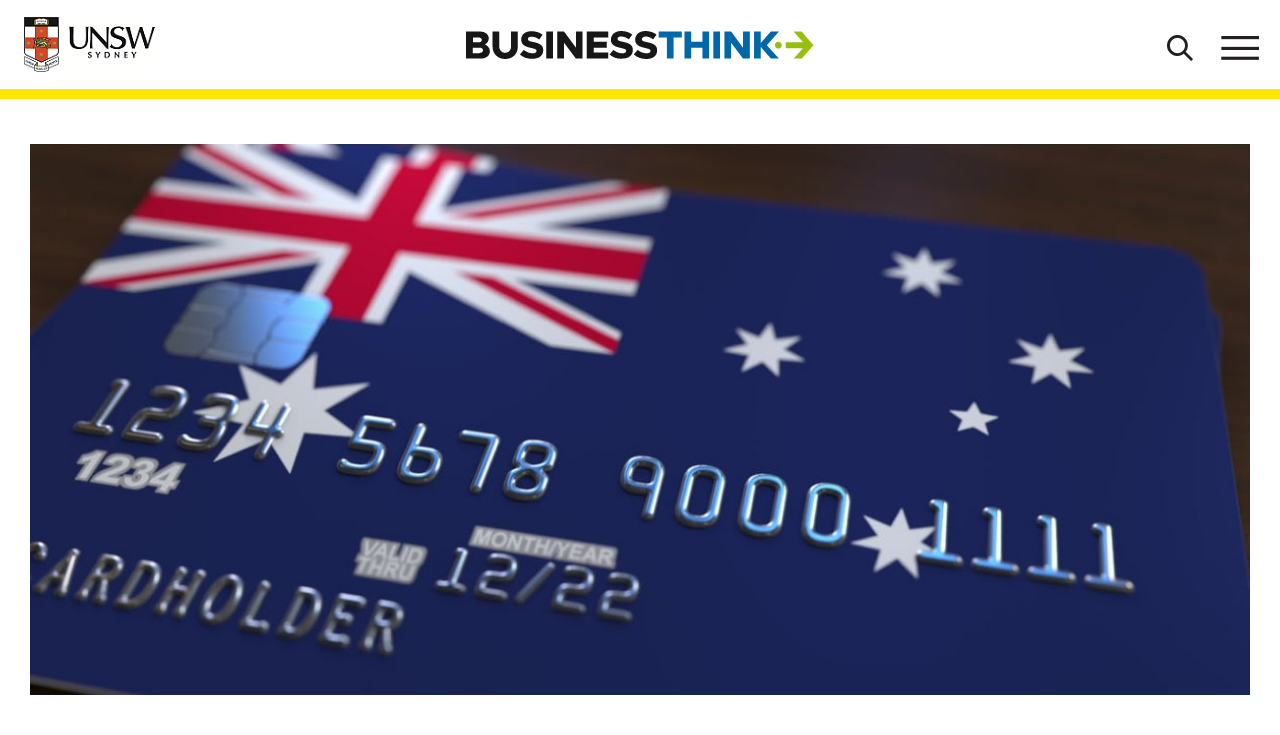

--- FILE ---
content_type: text/html; charset=utf-8
request_url: https://www.businessthink.unsw.edu.au/articles/jobkeeper-program-zero-net-debt-gdp
body_size: 53936
content:
<!DOCTYPE html>
<html lang="en">
<head>
    <meta charset="utf-8">
    <meta http-equiv="X-UA-Compatible" content="IE=edge">
    <meta name="viewport" content="width=device-width, initial-scale=1">
    <title>Why the JobKeeper program requires a rethink of zero net-debt to GDP - UNSW BusinessThink</title>
        <link rel="canonical" href="https://www.businessthink.unsw.edu.au/articles/jobkeeper-program-zero-net-debt-gdp" />
    <link rel="icon" type="image/x-icon" href="/www_shared/assets/img/favicon.ico">
    <link rel="shortcut icon" type="image/x-icon" href="/www_shared/assets/img/favicon.ico">
    <link rel="apple-touch-icon" sizes="180x180" href="/www_shared/assets/img/apple-touch-icon.png">
    <link rel="icon" type="image/png" sizes="32x32" href="/www_shared/assets/img/favicon-32x32.png">
    <link rel="icon" type="image/png" sizes="16x16" href="/www_shared/assets/img/favicon-16x16.png">
    <!-- <link rel="manifest" href="/www_shared/assets/img/site.webmanifest"> -->
    <link rel="mask-icon" href="/www_shared/assets/img/safari-pinned-tab.svg" color="#0067a8">
    
    <link rel="preconnect" href="https://cdn.jsdelivr.net/">
    <link rel="preconnect" href="https://platform-api.sharethis.com/">
    <link rel="preconnect" href="https://assets.adobedtm.com/">
    <link rel="preconnect" href="https://chimpstatic.com/">
    <link rel="preload" as="image" href="/www_shared/assets/img/BusinessThink.svg"
        imagesrcset="/www_shared/assets/img/BusinessThink.svg">

    <meta name="msapplication-TileColor" content="#0067a8">
    <meta name="theme-color" content="#ffffff">

    <!-- Critical CSS-->
    <style id="boilerplatev-crit-css">.bootstrap-select>select.bs-select-hidden,select.bs-select-hidden,select.selectpicker{display:none!important}.bootstrap-select{width:220px \0;vertical-align:middle}.bootstrap-select.ais-sort-by-selector{width:100%}.bootstrap-select>.dropdown-toggle{position:relative;width:100%;text-align:right;white-space:nowrap;display:-ms-inline-flexbox;display:inline-flex;-ms-flex-align:center;align-items:center;-ms-flex-pack:justify;justify-content:space-between}.bootstrap-select>.dropdown-toggle:after{margin-top:-1px}.bootstrap-select>.dropdown-toggle.bs-placeholder,.bootstrap-select>.dropdown-toggle.bs-placeholder:active,.bootstrap-select>.dropdown-toggle.bs-placeholder:focus,.bootstrap-select>.dropdown-toggle.bs-placeholder:hover{color:#999}.bootstrap-select>.dropdown-toggle.bs-placeholder.btn-danger,.bootstrap-select>.dropdown-toggle.bs-placeholder.btn-danger:active,.bootstrap-select>.dropdown-toggle.bs-placeholder.btn-danger:focus,.bootstrap-select>.dropdown-toggle.bs-placeholder.btn-danger:hover,.bootstrap-select>.dropdown-toggle.bs-placeholder.btn-dark,.bootstrap-select>.dropdown-toggle.bs-placeholder.btn-dark:active,.bootstrap-select>.dropdown-toggle.bs-placeholder.btn-dark:focus,.bootstrap-select>.dropdown-toggle.bs-placeholder.btn-dark:hover,.bootstrap-select>.dropdown-toggle.bs-placeholder.btn-info,.bootstrap-select>.dropdown-toggle.bs-placeholder.btn-info:active,.bootstrap-select>.dropdown-toggle.bs-placeholder.btn-info:focus,.bootstrap-select>.dropdown-toggle.bs-placeholder.btn-info:hover,.bootstrap-select>.dropdown-toggle.bs-placeholder.btn-primary,.bootstrap-select>.dropdown-toggle.bs-placeholder.btn-primary:active,.bootstrap-select>.dropdown-toggle.bs-placeholder.btn-primary:focus,.bootstrap-select>.dropdown-toggle.bs-placeholder.btn-primary:hover,.bootstrap-select>.dropdown-toggle.bs-placeholder.btn-secondary,.bootstrap-select>.dropdown-toggle.bs-placeholder.btn-secondary:active,.bootstrap-select>.dropdown-toggle.bs-placeholder.btn-secondary:focus,.bootstrap-select>.dropdown-toggle.bs-placeholder.btn-secondary:hover,.bootstrap-select>.dropdown-toggle.bs-placeholder.btn-success,.bootstrap-select>.dropdown-toggle.bs-placeholder.btn-success:active,.bootstrap-select>.dropdown-toggle.bs-placeholder.btn-success:focus,.bootstrap-select>.dropdown-toggle.bs-placeholder.btn-success:hover{color:hsla(0,0%,100%,.5)}.bootstrap-select>.dropdown-toggle:focus,.bootstrap-select>.dropdown-toggle:hover{color:#171717;border-color:#171717;outline:none}.bootstrap-select>select{position:absolute!important;bottom:0;left:50%;display:block!important;width:.5px!important;height:100%!important;padding:0!important;opacity:0!important;border:none;z-index:0!important}.bootstrap-select>select.mobile-device{top:0;left:0;display:block!important;width:100%!important;z-index:2!important}.bootstrap-select.is-invalid .dropdown-toggle,.error .bootstrap-select .dropdown-toggle,.has-error .bootstrap-select .dropdown-toggle,.was-validated .bootstrap-select .selectpicker:invalid+.dropdown-toggle{border-color:#b94a48}.bootstrap-select.is-valid .dropdown-toggle,.was-validated .bootstrap-select .selectpicker:valid+.dropdown-toggle{border-color:#28a745}.bootstrap-select.fit-width{width:auto!important}.bootstrap-select:not([class*=col-]):not([class*=form-control]):not(.input-group-btn){width:220px}.bootstrap-select .dropdown-toggle:focus,.bootstrap-select>select.mobile-device:focus+.dropdown-toggle{outline:none;border-color:#171717;box-shadow:none}.bootstrap-select.show .dropdown-toggle{background-color:#fff}*,:after,:before{box-sizing:border-box}html{font-family:sans-serif;line-height:1.15;-webkit-text-size-adjust:100%;-webkit-tap-highlight-color:rgba(35,31,32,0)}article,aside,figcaption,figure,footer,header,hgroup,main,nav,section{display:block}body{margin:0;font-family:-apple-system,BlinkMacSystemFont,Segoe UI,Roboto,Helvetica Neue,Arial,Noto Sans,sans-serif;font-size:1rem;font-weight:400;line-height:1.5;color:#505050;text-align:left;background-color:#fff}[tabindex="-1"]:focus{outline:0!important}hr{box-sizing:content-box;height:0;overflow:visible}h1,h2,h3,h4,h5,h6{margin-top:0;margin-bottom:.5rem}p{margin-top:0;margin-bottom:1rem}abbr[data-original-title],abbr[title]{text-decoration:underline;-webkit-text-decoration:underline dotted;text-decoration:underline dotted;cursor:help;border-bottom:0;text-decoration-skip-ink:none}address{margin-bottom:1rem;font-style:normal;line-height:inherit}dl,ol,ul{margin-top:0;margin-bottom:1rem}ol ol,ol ul,ul ol,ul ul{margin-bottom:0}dt{font-weight:700}dd{margin-bottom:.5rem;margin-left:0}blockquote{margin:0 0 1rem}b,strong{font-weight:bolder}small{font-size:80%}sub,sup{position:relative;font-size:75%;line-height:0;vertical-align:baseline}sub{bottom:-.25em}sup{top:-.5em}a{color:#0067a8;text-decoration:none;background-color:transparent}a:hover{color:#00385c;text-decoration:underline}a:not([href]):not([tabindex]){color:inherit;text-decoration:none}a:not([href]):not([tabindex]):focus,a:not([href]):not([tabindex]):hover{color:inherit;text-decoration:none}a:not([href]):not([tabindex]):focus{outline:0}code,kbd,pre,samp{font-family:SFMono-Regular,Menlo,Monaco,Consolas,Liberation Mono,Courier New,monospace;font-size:1em}pre{margin-top:0;margin-bottom:1rem;overflow:auto}figure{margin:0 0 1rem}img{vertical-align:middle;border-style:none}svg{overflow:hidden;vertical-align:middle}table{border-collapse:collapse}caption{padding-top:.75rem;padding-bottom:.75rem;color:#6c757d;text-align:left;caption-side:bottom}th{text-align:inherit}label{display:inline-block;margin-bottom:.5rem}button{border-radius:0}button:focus{outline:1px dotted;outline:5px auto -webkit-focus-ring-color}button,input,optgroup,select,textarea{margin:0;font-family:inherit;font-size:inherit;line-height:inherit}button,input{overflow:visible}button,select{text-transform:none}[type=button],[type=reset],[type=submit],button{-webkit-appearance:button}[type=button]::-moz-focus-inner,[type=reset]::-moz-focus-inner,[type=submit]::-moz-focus-inner,button::-moz-focus-inner{padding:0;border-style:none}input[type=checkbox],input[type=radio]{box-sizing:border-box;padding:0}input[type=date],input[type=datetime-local],input[type=month],input[type=time]{-webkit-appearance:listbox}fieldset{min-width:0}legend{display:block;width:100%;max-width:100%;padding:0;margin-bottom:.5rem;font-size:1.5rem;line-height:inherit;color:inherit;white-space:normal}progress{vertical-align:baseline}[type=number]::-webkit-inner-spin-button,[type=number]::-webkit-outer-spin-button{height:auto}[type=search]{outline-offset:-2px;-webkit-appearance:none}[type=search]::-webkit-search-decoration{-webkit-appearance:none}::-webkit-file-upload-button{font:inherit;-webkit-appearance:button}output{display:inline-block}summary{display:list-item;cursor:pointer}template{display:none}[hidden]{display:none!important}.container{width:100%;padding-right:30px;padding-left:30px;margin-right:auto;margin-left:auto;max-width:100%}@media (min-width:768px){.container{max-width:100%}}@media (min-width:992px){.container{max-width:960px}}@media (min-width:1200px){.container{max-width:1380px}}.container-fluid{width:100%;padding-right:30px;padding-left:30px;margin-right:auto;margin-left:auto}.row{display:-ms-flexbox;display:flex;-ms-flex-wrap:wrap;flex-wrap:wrap;margin-right:-30px;margin-left:-30px}.no-gutters{margin-right:0;margin-left:0}.no-gutters>.col,.no-gutters>[class*=col-]{padding-right:0;padding-left:0}.col,.col-1,.col-2,.col-3,.col-4,.col-5,.col-6,.col-7,.col-8,.col-9,.col-10,.col-11,.col-12,.col-auto,.col-lg,.col-lg-1,.col-lg-2,.col-lg-3,.col-lg-4,.col-lg-5,.col-lg-6,.col-lg-7,.col-lg-8,.col-lg-9,.col-lg-10,.col-lg-11,.col-lg-12,.col-lg-auto,.col-md,.col-md-1,.col-md-2,.col-md-3,.col-md-4,.col-md-5,.col-md-6,.col-md-7,.col-md-8,.col-md-9,.col-md-10,.col-md-11,.col-md-12,.col-md-auto,.col-sm,.col-sm-1,.col-sm-2,.col-sm-3,.col-sm-4,.col-sm-5,.col-sm-6,.col-sm-7,.col-sm-8,.col-sm-9,.col-sm-10,.col-sm-11,.col-sm-12,.col-sm-auto{position:relative;width:100%;padding-right:30px;padding-left:30px}.col{-ms-flex-preferred-size:0;flex-basis:0;-ms-flex-positive:1;flex-grow:1;max-width:100%}.col-auto{-ms-flex:0 0 auto;flex:0 0 auto;width:auto;max-width:100%}.col-1{-ms-flex:0 0 8.3333333333%;flex:0 0 8.3333333333%;max-width:8.3333333333%}.col-2{-ms-flex:0 0 16.6666666667%;flex:0 0 16.6666666667%;max-width:16.6666666667%}.col-3{-ms-flex:0 0 25%;flex:0 0 25%;max-width:25%}.col-4{-ms-flex:0 0 33.3333333333%;flex:0 0 33.3333333333%;max-width:33.3333333333%}.col-5{-ms-flex:0 0 41.6666666667%;flex:0 0 41.6666666667%;max-width:41.6666666667%}.col-6{-ms-flex:0 0 50%;flex:0 0 50%;max-width:50%}.col-7{-ms-flex:0 0 58.3333333333%;flex:0 0 58.3333333333%;max-width:58.3333333333%}.col-8{-ms-flex:0 0 66.6666666667%;flex:0 0 66.6666666667%;max-width:66.6666666667%}.col-9{-ms-flex:0 0 75%;flex:0 0 75%;max-width:75%}.col-10{-ms-flex:0 0 83.3333333333%;flex:0 0 83.3333333333%;max-width:83.3333333333%}.col-11{-ms-flex:0 0 91.6666666667%;flex:0 0 91.6666666667%;max-width:91.6666666667%}.col-12{-ms-flex:0 0 100%;flex:0 0 100%;max-width:100%}.order-first{-ms-flex-order:-1;order:-1}.order-last{-ms-flex-order:13;order:13}.order-0{-ms-flex-order:0;order:0}.order-1{-ms-flex-order:1;order:1}.order-2{-ms-flex-order:2;order:2}.order-3{-ms-flex-order:3;order:3}.order-4{-ms-flex-order:4;order:4}.order-5{-ms-flex-order:5;order:5}.order-6{-ms-flex-order:6;order:6}.order-7{-ms-flex-order:7;order:7}.order-8{-ms-flex-order:8;order:8}.order-9{-ms-flex-order:9;order:9}.order-10{-ms-flex-order:10;order:10}.order-11{-ms-flex-order:11;order:11}.order-12{-ms-flex-order:12;order:12}.offset-1{margin-left:8.3333333333%}.offset-2{margin-left:16.6666666667%}.offset-3{margin-left:25%}.offset-4{margin-left:33.3333333333%}.offset-5{margin-left:41.6666666667%}.offset-6{margin-left:50%}.offset-7{margin-left:58.3333333333%}.offset-8{margin-left:66.6666666667%}.offset-9{margin-left:75%}.offset-10{margin-left:83.3333333333%}.offset-11{margin-left:91.6666666667%}@media (min-width:768px){.col-sm{-ms-flex-preferred-size:0;flex-basis:0;-ms-flex-positive:1;flex-grow:1;max-width:100%}.col-sm-auto{-ms-flex:0 0 auto;flex:0 0 auto;width:auto;max-width:100%}.col-sm-1{-ms-flex:0 0 8.3333333333%;flex:0 0 8.3333333333%;max-width:8.3333333333%}.col-sm-2{-ms-flex:0 0 16.6666666667%;flex:0 0 16.6666666667%;max-width:16.6666666667%}.col-sm-3{-ms-flex:0 0 25%;flex:0 0 25%;max-width:25%}.col-sm-4{-ms-flex:0 0 33.3333333333%;flex:0 0 33.3333333333%;max-width:33.3333333333%}.col-sm-5{-ms-flex:0 0 41.6666666667%;flex:0 0 41.6666666667%;max-width:41.6666666667%}.col-sm-6{-ms-flex:0 0 50%;flex:0 0 50%;max-width:50%}.col-sm-7{-ms-flex:0 0 58.3333333333%;flex:0 0 58.3333333333%;max-width:58.3333333333%}.col-sm-8{-ms-flex:0 0 66.6666666667%;flex:0 0 66.6666666667%;max-width:66.6666666667%}.col-sm-9{-ms-flex:0 0 75%;flex:0 0 75%;max-width:75%}.col-sm-10{-ms-flex:0 0 83.3333333333%;flex:0 0 83.3333333333%;max-width:83.3333333333%}.col-sm-11{-ms-flex:0 0 91.6666666667%;flex:0 0 91.6666666667%;max-width:91.6666666667%}.col-sm-12{-ms-flex:0 0 100%;flex:0 0 100%;max-width:100%}.order-sm-first{-ms-flex-order:-1;order:-1}.order-sm-last{-ms-flex-order:13;order:13}.order-sm-0{-ms-flex-order:0;order:0}.order-sm-1{-ms-flex-order:1;order:1}.order-sm-2{-ms-flex-order:2;order:2}.order-sm-3{-ms-flex-order:3;order:3}.order-sm-4{-ms-flex-order:4;order:4}.order-sm-5{-ms-flex-order:5;order:5}.order-sm-6{-ms-flex-order:6;order:6}.order-sm-7{-ms-flex-order:7;order:7}.order-sm-8{-ms-flex-order:8;order:8}.order-sm-9{-ms-flex-order:9;order:9}.order-sm-10{-ms-flex-order:10;order:10}.order-sm-11{-ms-flex-order:11;order:11}.order-sm-12{-ms-flex-order:12;order:12}.offset-sm-0{margin-left:0}.offset-sm-1{margin-left:8.3333333333%}.offset-sm-2{margin-left:16.6666666667%}.offset-sm-3{margin-left:25%}.offset-sm-4{margin-left:33.3333333333%}.offset-sm-5{margin-left:41.6666666667%}.offset-sm-6{margin-left:50%}.offset-sm-7{margin-left:58.3333333333%}.offset-sm-8{margin-left:66.6666666667%}.offset-sm-9{margin-left:75%}.offset-sm-10{margin-left:83.3333333333%}.offset-sm-11{margin-left:91.6666666667%}}@media (min-width:992px){.col-md{-ms-flex-preferred-size:0;flex-basis:0;-ms-flex-positive:1;flex-grow:1;max-width:100%}.col-md-auto{-ms-flex:0 0 auto;flex:0 0 auto;width:auto;max-width:100%}.col-md-1{-ms-flex:0 0 8.3333333333%;flex:0 0 8.3333333333%;max-width:8.3333333333%}.col-md-2{-ms-flex:0 0 16.6666666667%;flex:0 0 16.6666666667%;max-width:16.6666666667%}.col-md-3{-ms-flex:0 0 25%;flex:0 0 25%;max-width:25%}.col-md-4{-ms-flex:0 0 33.3333333333%;flex:0 0 33.3333333333%;max-width:33.3333333333%}.col-md-5{-ms-flex:0 0 41.6666666667%;flex:0 0 41.6666666667%;max-width:41.6666666667%}.col-md-6{-ms-flex:0 0 50%;flex:0 0 50%;max-width:50%}.col-md-7{-ms-flex:0 0 58.3333333333%;flex:0 0 58.3333333333%;max-width:58.3333333333%}.col-md-8{-ms-flex:0 0 66.6666666667%;flex:0 0 66.6666666667%;max-width:66.6666666667%}.col-md-9{-ms-flex:0 0 75%;flex:0 0 75%;max-width:75%}.col-md-10{-ms-flex:0 0 83.3333333333%;flex:0 0 83.3333333333%;max-width:83.3333333333%}.col-md-11{-ms-flex:0 0 91.6666666667%;flex:0 0 91.6666666667%;max-width:91.6666666667%}.col-md-12{-ms-flex:0 0 100%;flex:0 0 100%;max-width:100%}.order-md-first{-ms-flex-order:-1;order:-1}.order-md-last{-ms-flex-order:13;order:13}.order-md-0{-ms-flex-order:0;order:0}.order-md-1{-ms-flex-order:1;order:1}.order-md-2{-ms-flex-order:2;order:2}.order-md-3{-ms-flex-order:3;order:3}.order-md-4{-ms-flex-order:4;order:4}.order-md-5{-ms-flex-order:5;order:5}.order-md-6{-ms-flex-order:6;order:6}.order-md-7{-ms-flex-order:7;order:7}.order-md-8{-ms-flex-order:8;order:8}.order-md-9{-ms-flex-order:9;order:9}.order-md-10{-ms-flex-order:10;order:10}.order-md-11{-ms-flex-order:11;order:11}.order-md-12{-ms-flex-order:12;order:12}.offset-md-0{margin-left:0}.offset-md-1{margin-left:8.3333333333%}.offset-md-2{margin-left:16.6666666667%}.offset-md-3{margin-left:25%}.offset-md-4{margin-left:33.3333333333%}.offset-md-5{margin-left:41.6666666667%}.offset-md-6{margin-left:50%}.offset-md-7{margin-left:58.3333333333%}.offset-md-8{margin-left:66.6666666667%}.offset-md-9{margin-left:75%}.offset-md-10{margin-left:83.3333333333%}.offset-md-11{margin-left:91.6666666667%}}@media (min-width:1200px){.col-lg{-ms-flex-preferred-size:0;flex-basis:0;-ms-flex-positive:1;flex-grow:1;max-width:100%}.col-lg-auto{-ms-flex:0 0 auto;flex:0 0 auto;width:auto;max-width:100%}.col-lg-1{-ms-flex:0 0 8.3333333333%;flex:0 0 8.3333333333%;max-width:8.3333333333%}.col-lg-2{-ms-flex:0 0 16.6666666667%;flex:0 0 16.6666666667%;max-width:16.6666666667%}.col-lg-3{-ms-flex:0 0 25%;flex:0 0 25%;max-width:25%}.col-lg-4{-ms-flex:0 0 33.3333333333%;flex:0 0 33.3333333333%;max-width:33.3333333333%}.col-lg-5{-ms-flex:0 0 41.6666666667%;flex:0 0 41.6666666667%;max-width:41.6666666667%}.col-lg-6{-ms-flex:0 0 50%;flex:0 0 50%;max-width:50%}.col-lg-7{-ms-flex:0 0 58.3333333333%;flex:0 0 58.3333333333%;max-width:58.3333333333%}.col-lg-8{-ms-flex:0 0 66.6666666667%;flex:0 0 66.6666666667%;max-width:66.6666666667%}.col-lg-9{-ms-flex:0 0 75%;flex:0 0 75%;max-width:75%}.col-lg-10{-ms-flex:0 0 83.3333333333%;flex:0 0 83.3333333333%;max-width:83.3333333333%}.col-lg-11{-ms-flex:0 0 91.6666666667%;flex:0 0 91.6666666667%;max-width:91.6666666667%}.col-lg-12{-ms-flex:0 0 100%;flex:0 0 100%;max-width:100%}.order-lg-first{-ms-flex-order:-1;order:-1}.order-lg-last{-ms-flex-order:13;order:13}.order-lg-0{-ms-flex-order:0;order:0}.order-lg-1{-ms-flex-order:1;order:1}.order-lg-2{-ms-flex-order:2;order:2}.order-lg-3{-ms-flex-order:3;order:3}.order-lg-4{-ms-flex-order:4;order:4}.order-lg-5{-ms-flex-order:5;order:5}.order-lg-6{-ms-flex-order:6;order:6}.order-lg-7{-ms-flex-order:7;order:7}.order-lg-8{-ms-flex-order:8;order:8}.order-lg-9{-ms-flex-order:9;order:9}.order-lg-10{-ms-flex-order:10;order:10}.order-lg-11{-ms-flex-order:11;order:11}.order-lg-12{-ms-flex-order:12;order:12}.offset-lg-0{margin-left:0}.offset-lg-1{margin-left:8.3333333333%}.offset-lg-2{margin-left:16.6666666667%}.offset-lg-3{margin-left:25%}.offset-lg-4{margin-left:33.3333333333%}.offset-lg-5{margin-left:41.6666666667%}.offset-lg-6{margin-left:50%}.offset-lg-7{margin-left:58.3333333333%}.offset-lg-8{margin-left:66.6666666667%}.offset-lg-9{margin-left:75%}.offset-lg-10{margin-left:83.3333333333%}.offset-lg-11{margin-left:91.6666666667%}}.form-control{display:block;width:100%;height:calc(2.25rem + 2px);padding:.375rem .75rem;font-size:1rem;font-weight:400;line-height:1.5;color:#495057;background-color:#fff;background-clip:padding-box;border:1px solid #ced4da;border-radius:.25rem;transition:border-color .15s ease-in-out,box-shadow .15s ease-in-out}@media screen and (prefers-reduced-motion:reduce){.form-control{transition:none}}.form-control::-ms-expand{background-color:transparent;border:0}.form-control:focus{color:#495057;background-color:#fff;border-color:#29acff;outline:0;box-shadow:0 0 0 .2rem rgba(0,103,168,.25)}.form-control::-webkit-input-placeholder{color:#6c757d;opacity:1}.form-control::-moz-placeholder{color:#6c757d;opacity:1}.form-control:-ms-input-placeholder{color:#6c757d;opacity:1}.form-control::-ms-input-placeholder{color:#6c757d;opacity:1}.form-control::placeholder{color:#6c757d;opacity:1}.form-control:disabled,.form-control[readonly]{background-color:#dedede;opacity:1}select.form-control:focus::-ms-value{color:#495057;background-color:#fff}.form-control-file,.form-control-range{display:block;width:100%}.col-form-label{padding-top:calc(.375rem + 1px);padding-bottom:calc(.375rem + 1px);margin-bottom:0;font-size:inherit;line-height:1.5}.col-form-label-lg{padding-top:calc(.5rem + 1px);padding-bottom:calc(.5rem + 1px);font-size:1.25rem;line-height:1.5}.col-form-label-sm{padding-top:calc(.25rem + 1px);padding-bottom:calc(.25rem + 1px);font-size:.875rem;line-height:1.5}.form-control-plaintext{display:block;width:100%;padding-top:.375rem;padding-bottom:.375rem;margin-bottom:0;line-height:1.5;color:#505050;background-color:transparent;border:solid transparent;border-width:1px 0}.form-control-plaintext.form-control-lg,.form-control-plaintext.form-control-sm{padding-right:0;padding-left:0}.form-control-sm{height:calc(1.8125rem + 2px);padding:.25rem .5rem;font-size:.875rem;line-height:1.5;border-radius:.2rem}.form-control-lg{height:calc(2.875rem + 2px);padding:.5rem 1rem;font-size:1.25rem;line-height:1.5;border-radius:.3rem}select.form-control[multiple],select.form-control[size]{height:auto}textarea.form-control{height:auto}.form-group{margin-bottom:1rem}.form-text{display:block;margin-top:.25rem}.form-row{display:-ms-flexbox;display:flex;-ms-flex-wrap:wrap;flex-wrap:wrap;margin-right:-5px;margin-left:-5px}.form-row>.col,.form-row>[class*=col-]{padding-right:5px;padding-left:5px}.form-check{position:relative;display:block;padding-left:1.25rem}.form-check-input{position:absolute;margin-top:.3rem;margin-left:-1.25rem}.form-check-input:disabled~.form-check-label{color:#6c757d}.form-check-label{margin-bottom:0}.form-check-inline{display:-ms-inline-flexbox;display:inline-flex;-ms-flex-align:center;align-items:center;padding-left:0;margin-right:.75rem}.form-check-inline .form-check-input{position:static;margin-top:0;margin-right:.3125rem;margin-left:0}.valid-feedback{display:none;width:100%;margin-top:.25rem;font-size:80%;color:#97bf0d}.valid-tooltip{position:absolute;top:100%;z-index:5;display:none;max-width:100%;padding:.25rem .5rem;margin-top:.1rem;font-size:.875rem;line-height:1.5;color:#505050;background-color:rgba(151,191,13,.9);border-radius:.25rem}.form-control.is-valid,.was-validated .form-control:valid{border-color:#97bf0d;padding-right:2.25rem;background-repeat:no-repeat;background-position:center right 0.5625rem;background-size:1.125rem 1.125rem;background-image:url("data:image/svg+xml;charset=utf-8,%3Csvg xmlns='http://www.w3.org/2000/svg' viewBox='0 0 8 8'%3E%3Cpath fill='%2397BF0D' d='M2.3 6.73L.6 4.53c-.4-1.04.46-1.4 1.1-.8l1.1 1.4 3.4-3.8c.6-.63 1.6-.27 1.2.7l-4 4.6c-.43.5-.8.4-1.1.1z'/%3E%3C/svg%3E")}.form-control.is-valid:focus,.was-validated .form-control:valid:focus{border-color:#97bf0d;box-shadow:0 0 0 .2rem rgba(151,191,13,.25)}.form-control.is-valid~.valid-feedback,.form-control.is-valid~.valid-tooltip,.was-validated .form-control:valid~.valid-feedback,.was-validated .form-control:valid~.valid-tooltip{display:block}.was-validated textarea.form-control:valid,textarea.form-control.is-valid{padding-right:2.25rem;background-position:top 0.5625rem right 0.5625rem}.custom-select.is-valid,.was-validated .custom-select:valid{border-color:#97bf0d;padding-right:3.4375rem;background:url("data:image/svg+xml;charset=utf-8,%3Csvg xmlns='http://www.w3.org/2000/svg' viewBox='0 0 4 5'%3E%3Cpath fill='%23444' d='M2 0L0 2h4zm0 5L0 3h4z'/%3E%3C/svg%3E") no-repeat right .75rem center/8px 10px,url("data:image/svg+xml;charset=utf-8,%3Csvg xmlns='http://www.w3.org/2000/svg' viewBox='0 0 8 8'%3E%3Cpath fill='%2397BF0D' d='M2.3 6.73L.6 4.53c-.4-1.04.46-1.4 1.1-.8l1.1 1.4 3.4-3.8c.6-.63 1.6-.27 1.2.7l-4 4.6c-.43.5-.8.4-1.1.1z'/%3E%3C/svg%3E") no-repeat center right 1.75rem/1.125rem 1.125rem}.custom-select.is-valid:focus,.was-validated .custom-select:valid:focus{border-color:#97bf0d;box-shadow:0 0 0 .2rem rgba(151,191,13,.25)}.custom-select.is-valid~.valid-feedback,.custom-select.is-valid~.valid-tooltip,.was-validated .custom-select:valid~.valid-feedback,.was-validated .custom-select:valid~.valid-tooltip{display:block}.form-control-file.is-valid~.valid-feedback,.form-control-file.is-valid~.valid-tooltip,.was-validated .form-control-file:valid~.valid-feedback,.was-validated .form-control-file:valid~.valid-tooltip{display:block}.form-check-input.is-valid~.form-check-label,.was-validated .form-check-input:valid~.form-check-label{color:#97bf0d}.form-check-input.is-valid~.valid-feedback,.form-check-input.is-valid~.valid-tooltip,.was-validated .form-check-input:valid~.valid-feedback,.was-validated .form-check-input:valid~.valid-tooltip{display:block}.custom-control-input.is-valid~.custom-control-label,.was-validated .custom-control-input:valid~.custom-control-label{color:#97bf0d}.custom-control-input.is-valid~.custom-control-label:before,.was-validated .custom-control-input:valid~.custom-control-label:before{border-color:#97bf0d}.custom-control-input.is-valid~.valid-feedback,.custom-control-input.is-valid~.valid-tooltip,.was-validated .custom-control-input:valid~.valid-feedback,.was-validated .custom-control-input:valid~.valid-tooltip{display:block}.custom-control-input.is-valid:checked~.custom-control-label:before,.was-validated .custom-control-input:valid:checked~.custom-control-label:before{border-color:#bdef10;background-color:#bdef10}.custom-control-input.is-valid:focus~.custom-control-label:before,.was-validated .custom-control-input:valid:focus~.custom-control-label:before{box-shadow:0 0 0 .2rem rgba(151,191,13,.25)}.custom-control-input.is-valid:focus:not(:checked)~.custom-control-label:before,.was-validated .custom-control-input:valid:focus:not(:checked)~.custom-control-label:before{border-color:#97bf0d}.custom-file-input.is-valid~.custom-file-label,.was-validated .custom-file-input:valid~.custom-file-label{border-color:#97bf0d}.custom-file-input.is-valid~.valid-feedback,.custom-file-input.is-valid~.valid-tooltip,.was-validated .custom-file-input:valid~.valid-feedback,.was-validated .custom-file-input:valid~.valid-tooltip{display:block}.custom-file-input.is-valid:focus~.custom-file-label,.was-validated .custom-file-input:valid:focus~.custom-file-label{border-color:#97bf0d;box-shadow:0 0 0 .2rem rgba(151,191,13,.25)}.invalid-feedback{display:none;width:100%;margin-top:.25rem;font-size:80%;color:#e4102a}.invalid-tooltip{position:absolute;top:100%;z-index:5;display:none;max-width:100%;padding:.25rem .5rem;margin-top:.1rem;font-size:.875rem;line-height:1.5;color:#fff;background-color:rgba(228,16,42,.9);border-radius:.25rem}.form-control.is-invalid,.was-validated .form-control:invalid{border-color:#e4102a;padding-right:2.25rem;background-repeat:no-repeat;background-position:center right 0.5625rem;background-size:1.125rem 1.125rem;background-image:url("data:image/svg+xml;charset=utf-8,%3Csvg xmlns='http://www.w3.org/2000/svg' fill='%23e4102a' viewBox='-2 -2 7 7'%3E%3Cpath stroke='%23d9534f' d='M0 0l3 3m0-3L0 3'/%3E%3Ccircle r='.5'/%3E%3Ccircle cx='3' r='.5'/%3E%3Ccircle cy='3' r='.5'/%3E%3Ccircle cx='3' cy='3' r='.5'/%3E%3C/svg%3E")}.form-control.is-invalid:focus,.was-validated .form-control:invalid:focus{border-color:#e4102a;box-shadow:0 0 0 .2rem rgba(228,16,42,.25)}.form-control.is-invalid~.invalid-feedback,.form-control.is-invalid~.invalid-tooltip,.was-validated .form-control:invalid~.invalid-feedback,.was-validated .form-control:invalid~.invalid-tooltip{display:block}.was-validated textarea.form-control:invalid,textarea.form-control.is-invalid{padding-right:2.25rem;background-position:top 0.5625rem right 0.5625rem}.custom-select.is-invalid,.was-validated .custom-select:invalid{border-color:#e4102a;padding-right:3.4375rem;background:url("data:image/svg+xml;charset=utf-8,%3Csvg xmlns='http://www.w3.org/2000/svg' viewBox='0 0 4 5'%3E%3Cpath fill='%23444' d='M2 0L0 2h4zm0 5L0 3h4z'/%3E%3C/svg%3E") no-repeat right .75rem center/8px 10px,url("data:image/svg+xml;charset=utf-8,%3Csvg xmlns='http://www.w3.org/2000/svg' fill='%23e4102a' viewBox='-2 -2 7 7'%3E%3Cpath stroke='%23d9534f' d='M0 0l3 3m0-3L0 3'/%3E%3Ccircle r='.5'/%3E%3Ccircle cx='3' r='.5'/%3E%3Ccircle cy='3' r='.5'/%3E%3Ccircle cx='3' cy='3' r='.5'/%3E%3C/svg%3E") no-repeat center right 1.75rem/1.125rem 1.125rem}.custom-select.is-invalid:focus,.was-validated .custom-select:invalid:focus{border-color:#e4102a;box-shadow:0 0 0 .2rem rgba(228,16,42,.25)}.custom-select.is-invalid~.invalid-feedback,.custom-select.is-invalid~.invalid-tooltip,.was-validated .custom-select:invalid~.invalid-feedback,.was-validated .custom-select:invalid~.invalid-tooltip{display:block}.form-control-file.is-invalid~.invalid-feedback,.form-control-file.is-invalid~.invalid-tooltip,.was-validated .form-control-file:invalid~.invalid-feedback,.was-validated .form-control-file:invalid~.invalid-tooltip{display:block}.form-check-input.is-invalid~.form-check-label,.was-validated .form-check-input:invalid~.form-check-label{color:#e4102a}.form-check-input.is-invalid~.invalid-feedback,.form-check-input.is-invalid~.invalid-tooltip,.was-validated .form-check-input:invalid~.invalid-feedback,.was-validated .form-check-input:invalid~.invalid-tooltip{display:block}.custom-control-input.is-invalid~.custom-control-label,.was-validated .custom-control-input:invalid~.custom-control-label{color:#e4102a}.custom-control-input.is-invalid~.custom-control-label:before,.was-validated .custom-control-input:invalid~.custom-control-label:before{border-color:#e4102a}.custom-control-input.is-invalid~.invalid-feedback,.custom-control-input.is-invalid~.invalid-tooltip,.was-validated .custom-control-input:invalid~.invalid-feedback,.was-validated .custom-control-input:invalid~.invalid-tooltip{display:block}.custom-control-input.is-invalid:checked~.custom-control-label:before,.was-validated .custom-control-input:invalid:checked~.custom-control-label:before{border-color:#f1364d;background-color:#f1364d}.custom-control-input.is-invalid:focus~.custom-control-label:before,.was-validated .custom-control-input:invalid:focus~.custom-control-label:before{box-shadow:0 0 0 .2rem rgba(228,16,42,.25)}.custom-control-input.is-invalid:focus:not(:checked)~.custom-control-label:before,.was-validated .custom-control-input:invalid:focus:not(:checked)~.custom-control-label:before{border-color:#e4102a}.custom-file-input.is-invalid~.custom-file-label,.was-validated .custom-file-input:invalid~.custom-file-label{border-color:#e4102a}.custom-file-input.is-invalid~.invalid-feedback,.custom-file-input.is-invalid~.invalid-tooltip,.was-validated .custom-file-input:invalid~.invalid-feedback,.was-validated .custom-file-input:invalid~.invalid-tooltip{display:block}.custom-file-input.is-invalid:focus~.custom-file-label,.was-validated .custom-file-input:invalid:focus~.custom-file-label{border-color:#e4102a;box-shadow:0 0 0 .2rem rgba(228,16,42,.25)}.form-inline{display:-ms-flexbox;display:flex;-ms-flex-flow:row wrap;flex-flow:row wrap;-ms-flex-align:center;align-items:center}.form-inline .form-check{width:100%}@media (min-width:768px){.form-inline label{display:-ms-flexbox;display:flex;-ms-flex-align:center;align-items:center;-ms-flex-pack:center;justify-content:center;margin-bottom:0}.form-inline .form-group{display:-ms-flexbox;display:flex;-ms-flex:0 0 auto;flex:0 0 auto;-ms-flex-flow:row wrap;flex-flow:row wrap;-ms-flex-align:center;align-items:center;margin-bottom:0}.form-inline .form-control{display:inline-block;width:auto;vertical-align:middle}.form-inline .form-control-plaintext{display:inline-block}.form-inline .custom-select,.form-inline .input-group{width:auto}.form-inline .form-check{display:-ms-flexbox;display:flex;-ms-flex-align:center;align-items:center;-ms-flex-pack:center;justify-content:center;width:auto;padding-left:0}.form-inline .form-check-input{position:relative;margin-top:0;margin-right:.25rem;margin-left:0}.form-inline .custom-control{-ms-flex-align:center;align-items:center;-ms-flex-pack:center;justify-content:center}.form-inline .custom-control-label{margin-bottom:0}}.btn{display:inline-block;font-weight:400;color:#505050;text-align:center;vertical-align:middle;-webkit-user-select:none;-moz-user-select:none;-ms-user-select:none;user-select:none;background-color:transparent;border:1px solid transparent;padding:.375rem .75rem;font-size:1rem;line-height:1.5;border-radius:.25rem;transition:color .15s ease-in-out,background-color .15s ease-in-out,border-color .15s ease-in-out,box-shadow .15s ease-in-out}@media screen and (prefers-reduced-motion:reduce){.btn{transition:none}}.btn:hover{color:#505050;text-decoration:none}.btn.focus,.btn:focus{outline:0;box-shadow:0 0 0 .2rem rgba(0,103,168,.25)}.btn.disabled,.btn:disabled{opacity:.65}.btn:not(:disabled):not(.disabled){cursor:pointer}a.btn.disabled,fieldset:disabled a.btn{pointer-events:none}.btn-primary{color:#fff;background-color:#0067a8;border-color:#0067a8}.btn-primary:hover{color:#fff;background-color:#005082;border-color:#004875}.btn-primary.focus,.btn-primary:focus{box-shadow:0 0 0 .2rem rgba(38,126,181,.5)}.btn-primary.disabled,.btn-primary:disabled{color:#fff;background-color:#0067a8;border-color:#0067a8}.btn-primary:not(:disabled):not(.disabled).active,.btn-primary:not(:disabled):not(.disabled):active,.show>.btn-primary.dropdown-toggle{color:#fff;background-color:#004875;border-color:#004068}.btn-primary:not(:disabled):not(.disabled).active:focus,.btn-primary:not(:disabled):not(.disabled):active:focus,.show>.btn-primary.dropdown-toggle:focus{box-shadow:0 0 0 .2rem rgba(38,126,181,.5)}.btn-secondary{color:#fff;background-color:#ff6000;border-color:#ff6000}.btn-secondary:hover{color:#fff;background-color:#d95200;border-color:#cc4d00}.btn-secondary.focus,.btn-secondary:focus{box-shadow:0 0 0 .2rem rgba(255,120,38,.5)}.btn-secondary.disabled,.btn-secondary:disabled{color:#fff;background-color:#ff6000;border-color:#ff6000}.btn-secondary:not(:disabled):not(.disabled).active,.btn-secondary:not(:disabled):not(.disabled):active,.show>.btn-secondary.dropdown-toggle{color:#fff;background-color:#cc4d00;border-color:#bf4800}.btn-secondary:not(:disabled):not(.disabled).active:focus,.btn-secondary:not(:disabled):not(.disabled):active:focus,.show>.btn-secondary.dropdown-toggle:focus{box-shadow:0 0 0 .2rem rgba(255,120,38,.5)}.btn-success{color:#505050;background-color:#97bf0d;border-color:#97bf0d}.btn-success:hover{color:#fff;background-color:#7b9b0b;border-color:#718f0a}.btn-success.focus,.btn-success:focus{box-shadow:0 0 0 .2rem rgba(140,174,23,.5)}.btn-success.disabled,.btn-success:disabled{color:#505050;background-color:#97bf0d;border-color:#97bf0d}.btn-success:not(:disabled):not(.disabled).active,.btn-success:not(:disabled):not(.disabled):active,.show>.btn-success.dropdown-toggle{color:#fff;background-color:#718f0a;border-color:#688309}.btn-success:not(:disabled):not(.disabled).active:focus,.btn-success:not(:disabled):not(.disabled):active:focus,.show>.btn-success.dropdown-toggle:focus{box-shadow:0 0 0 .2rem rgba(140,174,23,.5)}.btn-info{color:#fff;background-color:#17a2b8;border-color:#17a2b8}.btn-info:hover{color:#fff;background-color:#138496;border-color:#117a8b}.btn-info.focus,.btn-info:focus{box-shadow:0 0 0 .2rem rgba(58,176,195,.5)}.btn-info.disabled,.btn-info:disabled{color:#fff;background-color:#17a2b8;border-color:#17a2b8}.btn-info:not(:disabled):not(.disabled).active,.btn-info:not(:disabled):not(.disabled):active,.show>.btn-info.dropdown-toggle{color:#fff;background-color:#117a8b;border-color:#10707f}.btn-info:not(:disabled):not(.disabled).active:focus,.btn-info:not(:disabled):not(.disabled):active:focus,.show>.btn-info.dropdown-toggle:focus{box-shadow:0 0 0 .2rem rgba(58,176,195,.5)}.btn-warning{color:#505050;background-color:#ffe600;border-color:#ffe600}.btn-warning:hover{color:#505050;background-color:#d9c400;border-color:#ccb800}.btn-warning.focus,.btn-warning:focus{box-shadow:0 0 0 .2rem rgba(229,208,12,.5)}.btn-warning.disabled,.btn-warning:disabled{color:#505050;background-color:#ffe600;border-color:#ffe600}.btn-warning:not(:disabled):not(.disabled).active,.btn-warning:not(:disabled):not(.disabled):active,.show>.btn-warning.dropdown-toggle{color:#505050;background-color:#ccb800;border-color:#bfad00}.btn-warning:not(:disabled):not(.disabled).active:focus,.btn-warning:not(:disabled):not(.disabled):active:focus,.show>.btn-warning.dropdown-toggle:focus{box-shadow:0 0 0 .2rem rgba(229,208,12,.5)}.btn-danger{color:#fff;background-color:#e4102a;border-color:#e4102a}.btn-danger:hover{color:#fff;background-color:#c00d23;border-color:#b40d21}.btn-danger.focus,.btn-danger:focus{box-shadow:0 0 0 .2rem rgba(232,52,74,.5)}.btn-danger.disabled,.btn-danger:disabled{color:#fff;background-color:#e4102a;border-color:#e4102a}.btn-danger:not(:disabled):not(.disabled).active,.btn-danger:not(:disabled):not(.disabled):active,.show>.btn-danger.dropdown-toggle{color:#fff;background-color:#b40d21;border-color:#a80c1f}.btn-danger:not(:disabled):not(.disabled).active:focus,.btn-danger:not(:disabled):not(.disabled):active:focus,.show>.btn-danger.dropdown-toggle:focus{box-shadow:0 0 0 .2rem rgba(232,52,74,.5)}.btn-light{color:#505050;background-color:#f6f6f6;border-color:#f6f6f6}.btn-light:hover{color:#505050;background-color:#e3e3e3;border-color:#dddcdc}.btn-light.focus,.btn-light:focus{box-shadow:0 0 0 .2rem hsla(0,0%,87%,.5)}.btn-light.disabled,.btn-light:disabled{color:#505050;background-color:#f6f6f6;border-color:#f6f6f6}.btn-light:not(:disabled):not(.disabled).active,.btn-light:not(:disabled):not(.disabled):active,.show>.btn-light.dropdown-toggle{color:#505050;background-color:#dddcdc;border-color:#d6d6d6}.btn-light:not(:disabled):not(.disabled).active:focus,.btn-light:not(:disabled):not(.disabled):active:focus,.show>.btn-light.dropdown-toggle:focus{box-shadow:0 0 0 .2rem hsla(0,0%,87%,.5)}.btn-dark{color:#fff;background-color:#171717;border-color:#171717}.btn-dark:hover{color:#fff;background-color:#040404;border-color:#000}.btn-dark.focus,.btn-dark:focus{box-shadow:0 0 0 .2rem rgba(58,58,58,.5)}.btn-dark.disabled,.btn-dark:disabled{color:#fff;background-color:#171717;border-color:#171717}.btn-dark:not(:disabled):not(.disabled).active,.btn-dark:not(:disabled):not(.disabled):active,.show>.btn-dark.dropdown-toggle{color:#fff;background-color:#000;border-color:#000}.btn-dark:not(:disabled):not(.disabled).active:focus,.btn-dark:not(:disabled):not(.disabled):active:focus,.show>.btn-dark.dropdown-toggle:focus{box-shadow:0 0 0 .2rem rgba(58,58,58,.5)}.btn-outline-primary{color:#0067a8;border-color:#0067a8}.btn-outline-primary:hover{color:#fff;background-color:#0067a8;border-color:#0067a8}.btn-outline-primary.focus,.btn-outline-primary:focus{box-shadow:0 0 0 .2rem rgba(0,103,168,.5)}.btn-outline-primary.disabled,.btn-outline-primary:disabled{color:#0067a8;background-color:transparent}.btn-outline-primary:not(:disabled):not(.disabled).active,.btn-outline-primary:not(:disabled):not(.disabled):active,.show>.btn-outline-primary.dropdown-toggle{color:#fff;background-color:#0067a8;border-color:#0067a8}.btn-outline-primary:not(:disabled):not(.disabled).active:focus,.btn-outline-primary:not(:disabled):not(.disabled):active:focus,.show>.btn-outline-primary.dropdown-toggle:focus{box-shadow:0 0 0 .2rem rgba(0,103,168,.5)}.btn-outline-secondary{color:#ff6000;border-color:#ff6000}.btn-outline-secondary:hover{color:#fff;background-color:#ff6000;border-color:#ff6000}.btn-outline-secondary.focus,.btn-outline-secondary:focus{box-shadow:0 0 0 .2rem rgba(255,96,0,.5)}.btn-outline-secondary.disabled,.btn-outline-secondary:disabled{color:#ff6000;background-color:transparent}.btn-outline-secondary:not(:disabled):not(.disabled).active,.btn-outline-secondary:not(:disabled):not(.disabled):active,.show>.btn-outline-secondary.dropdown-toggle{color:#fff;background-color:#ff6000;border-color:#ff6000}.btn-outline-secondary:not(:disabled):not(.disabled).active:focus,.btn-outline-secondary:not(:disabled):not(.disabled):active:focus,.show>.btn-outline-secondary.dropdown-toggle:focus{box-shadow:0 0 0 .2rem rgba(255,96,0,.5)}.btn-outline-success{color:#97bf0d;border-color:#97bf0d}.btn-outline-success:hover{color:#505050;background-color:#97bf0d;border-color:#97bf0d}.btn-outline-success.focus,.btn-outline-success:focus{box-shadow:0 0 0 .2rem rgba(151,191,13,.5)}.btn-outline-success.disabled,.btn-outline-success:disabled{color:#97bf0d;background-color:transparent}.btn-outline-success:not(:disabled):not(.disabled).active,.btn-outline-success:not(:disabled):not(.disabled):active,.show>.btn-outline-success.dropdown-toggle{color:#505050;background-color:#97bf0d;border-color:#97bf0d}.btn-outline-success:not(:disabled):not(.disabled).active:focus,.btn-outline-success:not(:disabled):not(.disabled):active:focus,.show>.btn-outline-success.dropdown-toggle:focus{box-shadow:0 0 0 .2rem rgba(151,191,13,.5)}.btn-outline-info{color:#17a2b8;border-color:#17a2b8}.btn-outline-info:hover{color:#fff;background-color:#17a2b8;border-color:#17a2b8}.btn-outline-info.focus,.btn-outline-info:focus{box-shadow:0 0 0 .2rem rgba(23,162,184,.5)}.btn-outline-info.disabled,.btn-outline-info:disabled{color:#17a2b8;background-color:transparent}.btn-outline-info:not(:disabled):not(.disabled).active,.btn-outline-info:not(:disabled):not(.disabled):active,.show>.btn-outline-info.dropdown-toggle{color:#fff;background-color:#17a2b8;border-color:#17a2b8}.btn-outline-info:not(:disabled):not(.disabled).active:focus,.btn-outline-info:not(:disabled):not(.disabled):active:focus,.show>.btn-outline-info.dropdown-toggle:focus{box-shadow:0 0 0 .2rem rgba(23,162,184,.5)}.btn-outline-warning{color:#ffe600;border-color:#ffe600}.btn-outline-warning:hover{color:#505050;background-color:#ffe600;border-color:#ffe600}.btn-outline-warning.focus,.btn-outline-warning:focus{box-shadow:0 0 0 .2rem rgba(255,230,0,.5)}.btn-outline-warning.disabled,.btn-outline-warning:disabled{color:#ffe600;background-color:transparent}.btn-outline-warning:not(:disabled):not(.disabled).active,.btn-outline-warning:not(:disabled):not(.disabled):active,.show>.btn-outline-warning.dropdown-toggle{color:#505050;background-color:#ffe600;border-color:#ffe600}.btn-outline-warning:not(:disabled):not(.disabled).active:focus,.btn-outline-warning:not(:disabled):not(.disabled):active:focus,.show>.btn-outline-warning.dropdown-toggle:focus{box-shadow:0 0 0 .2rem rgba(255,230,0,.5)}.btn-outline-danger{color:#e4102a;border-color:#e4102a}.btn-outline-danger:hover{color:#fff;background-color:#e4102a;border-color:#e4102a}.btn-outline-danger.focus,.btn-outline-danger:focus{box-shadow:0 0 0 .2rem rgba(228,16,42,.5)}.btn-outline-danger.disabled,.btn-outline-danger:disabled{color:#e4102a;background-color:transparent}.btn-outline-danger:not(:disabled):not(.disabled).active,.btn-outline-danger:not(:disabled):not(.disabled):active,.show>.btn-outline-danger.dropdown-toggle{color:#fff;background-color:#e4102a;border-color:#e4102a}.btn-outline-danger:not(:disabled):not(.disabled).active:focus,.btn-outline-danger:not(:disabled):not(.disabled):active:focus,.show>.btn-outline-danger.dropdown-toggle:focus{box-shadow:0 0 0 .2rem rgba(228,16,42,.5)}.btn-outline-light{color:#f6f6f6;border-color:#f6f6f6}.btn-outline-light:hover{color:#505050;background-color:#f6f6f6;border-color:#f6f6f6}.btn-outline-light.focus,.btn-outline-light:focus{box-shadow:0 0 0 .2rem hsla(0,0%,96%,.5)}.btn-outline-light.disabled,.btn-outline-light:disabled{color:#f6f6f6;background-color:transparent}.btn-outline-light:not(:disabled):not(.disabled).active,.btn-outline-light:not(:disabled):not(.disabled):active,.show>.btn-outline-light.dropdown-toggle{color:#505050;background-color:#f6f6f6;border-color:#f6f6f6}.btn-outline-light:not(:disabled):not(.disabled).active:focus,.btn-outline-light:not(:disabled):not(.disabled):active:focus,.show>.btn-outline-light.dropdown-toggle:focus{box-shadow:0 0 0 .2rem hsla(0,0%,96%,.5)}.btn-outline-dark{color:#171717;border-color:#171717}.btn-outline-dark:hover{color:#fff;background-color:#171717;border-color:#171717}.btn-outline-dark.focus,.btn-outline-dark:focus{box-shadow:0 0 0 .2rem hsla(0,0%,9%,.5)}.btn-outline-dark.disabled,.btn-outline-dark:disabled{color:#171717;background-color:transparent}.btn-outline-dark:not(:disabled):not(.disabled).active,.btn-outline-dark:not(:disabled):not(.disabled):active,.show>.btn-outline-dark.dropdown-toggle{color:#fff;background-color:#171717;border-color:#171717}.btn-outline-dark:not(:disabled):not(.disabled).active:focus,.btn-outline-dark:not(:disabled):not(.disabled):active:focus,.show>.btn-outline-dark.dropdown-toggle:focus{box-shadow:0 0 0 .2rem hsla(0,0%,9%,.5)}.btn-link{font-weight:400;color:#0067a8}.btn-link:hover{color:#00385c;text-decoration:underline}.btn-link.focus,.btn-link:focus{text-decoration:underline;box-shadow:none}.btn-link.disabled,.btn-link:disabled{color:#6c757d;pointer-events:none}.btn-group-lg>.btn,.btn-lg{padding:.5rem 1rem;font-size:1.25rem;line-height:1.5;border-radius:.3rem}.btn-group-sm>.btn,.btn-sm{padding:.25rem .5rem;font-size:.875rem;line-height:1.5;border-radius:.2rem}.btn-block{display:block;width:100%}.btn-block+.btn-block{margin-top:.5rem}input[type=button].btn-block,input[type=reset].btn-block,input[type=submit].btn-block{width:100%}@font-face{font-family:Sommet;font-style:normal;font-weight:400;src:url(/www_shared/assets/fonts/Sommet.eot?) format("eot"),url(/www_shared/assets/fonts/Sommet.woff2) format("woff2"),url(/www_shared/assets/fonts/Sommet.woff) format("woff"),url(/www_shared/assets/fonts/Sommet.ttf) format("truetype"),url(/www_shared/assets/fonts/Sommet.svg#Sommet) format("svg");font-display:swap}@font-face{font-family:g-icons;src:url(/www_shared/assets/fonts/g-icons.eot?09fd70);src:url(/www_shared/assets/fonts/g-icons.eot?09fd70#iefix) format("eot"),url(/www_shared/assets/fonts/g-icons.woff2?09fd70) format("woff2"),url(/www_shared/assets/fonts/g-icons.woff?09fd70) format("woff"),url(/www_shared/assets/fonts/g-icons.ttf?09fd70) format("truetype"),url(/www_shared/assets/fonts/g-icons.svg?09fd70#g-icons) format("svg");font-weight:400;font-style:normal}.g-icon,[class*=" g-icon-"],[class^=g-icon-]{font-family:g-icons!important;speak:none;font-style:normal;font-weight:400;font-variant:normal;text-transform:none;line-height:1;display:inline-block;-webkit-font-smoothing:antialiased;-moz-osx-font-smoothing:grayscale}.g-icon-angle-down:before{content:""}.g-icon-angle-left:before{content:""}.g-icon-angle-right:before{content:""}.g-icon-angle-up:before{content:""}.g-icon-arrow-mark:before{content:""}.g-icon-arrow-right:before{content:""}.g-icon-check:before{content:""}.g-icon-close:before{content:""}.g-icon-envelope:before{content:""}.g-icon-external:before{content:""}.g-icon-facebook:before{content:""}.g-icon-filter:before{content:""}.g-icon-forward:before{content:""}.g-icon-googleplus:before{content:""}.g-icon-hamburger-close:before{content:""}.g-icon-hamburger:before{content:""}.g-icon-instagram:before{content:""}.g-icon-linkedin:before{content:""}.g-icon-mic:before{content:""}.g-icon-next:before{content:""}.g-icon-phone:before{content:""}.g-icon-play:before{content:""}.g-icon-prev:before{content:""}.g-icon-print:before{content:""}.g-icon-search:before{content:""}.g-icon-twitter:before{content:""}.g-icon-user:before{content:""}.g-icon-youtube:before{content:""}.slick-slider{position:relative;display:block;box-sizing:border-box;-webkit-touch-callout:none;-webkit-user-select:none;-moz-user-select:none;-ms-user-select:none;user-select:none;-ms-touch-action:pan-y;touch-action:pan-y;-webkit-tap-highlight-color:transparent}.slick-list{position:relative;overflow:hidden;display:block;margin:0;padding:0}.slick-list:focus{outline:none}.slick-list.dragging{cursor:pointer;cursor:hand}.slick-slider .slick-list,.slick-slider .slick-track{-webkit-transform:translateZ(0);transform:translateZ(0)}.slick-track{position:relative;left:0;top:0;display:block;margin-left:auto;margin-right:auto}.slick-track:after,.slick-track:before{content:"";display:table}.slick-track:after{clear:both}.slick-loading .slick-track{visibility:hidden}.slick-slide{float:left;height:100%;min-height:1px;display:none}[dir=rtl] .slick-slide{float:right}.slick-slide img{display:block}.slick-slide.slick-loading img{display:none}.slick-slide.dragging img{pointer-events:none}.slick-initialized .slick-slide{display:block}.slick-loading .slick-slide{visibility:hidden}.slick-vertical .slick-slide{display:block;height:auto;border:1px solid transparent}.slick-arrow.slick-hidden{display:none}.slick-loading .slick-list{background:#fff url(ajax-loader.gif) 50% no-repeat}.slick-next,.slick-prev{position:absolute;display:block;height:20px;width:20px;line-height:0;font-size:0;cursor:pointer;background:transparent;color:transparent;top:50%;-webkit-transform:translateY(-50%);transform:translateY(-50%);padding:0;border:none;outline:none}.slick-next:focus,.slick-next:hover,.slick-prev:focus,.slick-prev:hover{outline:none;background:transparent;color:transparent}.slick-next:focus:before,.slick-next:hover:before,.slick-prev:focus:before,.slick-prev:hover:before{opacity:1}.slick-next.slick-disabled:before,.slick-prev.slick-disabled:before{opacity:.25}.slick-next:before,.slick-prev:before{font-family:g-icons;font-size:20px;font-size:1.25rem;line-height:1;color:#fff;opacity:.75;-webkit-font-smoothing:antialiased;-moz-osx-font-smoothing:grayscale}.slick-prev{left:-25px}[dir=rtl] .slick-prev{left:auto;right:-25px}.slick-prev:before{content:"←"}[dir=rtl] .slick-prev:before{content:"→"}.slick-next{right:-25px}[dir=rtl] .slick-next{left:-25px;right:auto}.slick-next:before{content:"→"}[dir=rtl] .slick-next:before{content:"←"}.slick-dotted.slick-slider{margin-bottom:30px}.slick-dots{position:absolute;bottom:-25px;list-style:none;display:block;text-align:center;padding:0;margin:0;width:100%}.slick-dots li{position:relative;display:inline-block;height:20px;width:20px;margin:0 5px;padding:0;cursor:pointer}.slick-dots li button{border:0;background:transparent;display:block;height:20px;width:20px;outline:none;line-height:0;font-size:0;color:transparent;padding:5px;cursor:pointer}.slick-dots li button:focus,.slick-dots li button:hover{outline:none}.slick-dots li button:focus:before,.slick-dots li button:hover:before{opacity:1}.slick-dots li button:before{position:absolute;top:0;left:0;content:"•";width:20px;height:20px;font-family:g-icons;font-size:6px;font-size:.375rem;line-height:20px;line-height:1.25rem;text-align:center;color:#000;opacity:.25;-webkit-font-smoothing:antialiased;-moz-osx-font-smoothing:grayscale}.slick-dots li.slick-active button:before{color:#000;opacity:.75}.slick-slide{height:auto;-ms-flex:1;flex:1;outline:0}.slick-slide .lt-ie10{height:100%}.slick-track{display:-ms-flexbox;display:flex}.slick-track:before{content:none}.lt-ie10 .slick-track:before{content:""}.slick-loading .slick-list{background:#fff 50% no-repeat}*,:after,:before{-ms-flex:0 1 auto;flex:0 1 auto}html{font-size:100%;-webkit-font-smoothing:antialiased;-moz-osx-font-smoothing:grayscale;-ms-overflow-style:scrollbar}body{min-height:100vh;font-family:Arial,Helvetica,sans-serif;color:#231f20}a{transition:.3s}fieldset{margin:0;padding:0;border:0}fieldset legend{font-family:Sommet,sans-serif;font-size:20px;font-size:1.25rem;line-height:1.4;font-weight:700;letter-spacing:.025em;margin-bottom:17px}input{font-size:15px;font-size:.9375rem;line-height:1.6;border-radius:0}input[type=email],input[type=number],input[type=password],input[type=search],input[type=tel],input[type=text]{box-sizing:border-box;width:100%;padding:12px 18px;border:1px solid #bababa;min-height:48px}input[type=email]::-webkit-input-placeholder,input[type=number]::-webkit-input-placeholder,input[type=password]::-webkit-input-placeholder,input[type=search]::-webkit-input-placeholder,input[type=tel]::-webkit-input-placeholder,input[type=text]::-webkit-input-placeholder{color:rgba(35,31,32,.6)}input[type=email]::-moz-placeholder,input[type=number]::-moz-placeholder,input[type=password]::-moz-placeholder,input[type=search]::-moz-placeholder,input[type=tel]::-moz-placeholder,input[type=text]::-moz-placeholder{color:rgba(35,31,32,.6)}input[type=email]:-ms-input-placeholder,input[type=number]:-ms-input-placeholder,input[type=password]:-ms-input-placeholder,input[type=search]:-ms-input-placeholder,input[type=tel]:-ms-input-placeholder,input[type=text]:-ms-input-placeholder{color:rgba(35,31,32,.6)}input[type=email]::-ms-input-placeholder,input[type=number]::-ms-input-placeholder,input[type=password]::-ms-input-placeholder,input[type=search]::-ms-input-placeholder,input[type=tel]::-ms-input-placeholder,input[type=text]::-ms-input-placeholder{color:rgba(35,31,32,.6)}input[type=email]::placeholder,input[type=number]::placeholder,input[type=password]::placeholder,input[type=search]::placeholder,input[type=tel]::placeholder,input[type=text]::placeholder{color:rgba(35,31,32,.6)}input:invalid{box-shadow:none}input::-webkit-input-placeholder{color:rgba(35,31,32,.8)}input::-moz-placeholder{color:rgba(35,31,32,.8)}input:-ms-input-placeholder{color:rgba(35,31,32,.8)}input::-ms-input-placeholder{color:rgba(35,31,32,.8)}input::placeholder{color:rgba(35,31,32,.8)}input.error{border-color:red}input::-ms-clear{display:none}table:not(.u-table-unstyled){width:100%}table:not(.u-table-unstyled) td,table:not(.u-table-unstyled) th{padding:15px}table:not(.u-table-unstyled) td:first-child,table:not(.u-table-unstyled) th:first-child{padding-left:0}table:not(.u-table-unstyled) th{color:#231f20;text-align:left}table:not(.u-table-unstyled) tr{border-bottom:1px solid #dedede}table:not(.u-table-unstyled) thead tr{border-bottom:3px solid #dedede}select,textarea{-webkit-appearance:none;-moz-appearance:none;appearance:none;border-radius:0;display:block;padding:10px 18px;width:100%;background-color:#fff;border:1px solid #bababa;min-height:48px;color:#171717}select:disabled,textarea:disabled{opacity:.5}select:focus,textarea:focus{box-shadow:0 0 10px 0 rgba(204,218,225,.7);background-color:#fff}select{border-radius:0;background:#f6f6f6 url(/www_shared/assets/img/down.svg) calc(100% - 16px) 50% no-repeat;background-size:20px auto;color:rgba(35,31,32,.65)}select::-ms-expand{display:none}select.form-control{background-color:#f6f6f6}textarea{overflow:auto;resize:none;resize:vertical}img{max-width:100%;height:auto}hr{border:0;border-bottom:1px solid #dedede}@media (max-width:1199.98px){.container{padding-left:40px;padding-right:40px}.col,.col-1,.col-2,.col-3,.col-4,.col-5,.col-6,.col-7,.col-8,.col-9,.col-10,.col-11,.col-12,.col-auto,.col-lg,.col-lg-1,.col-lg-2,.col-lg-3,.col-lg-4,.col-lg-5,.col-lg-6,.col-lg-7,.col-lg-8,.col-lg-9,.col-lg-10,.col-lg-11,.col-lg-12,.col-lg-auto,.col-md,.col-md-1,.col-md-2,.col-md-3,.col-md-4,.col-md-5,.col-md-6,.col-md-7,.col-md-8,.col-md-9,.col-md-10,.col-md-11,.col-md-12,.col-md-auto,.col-sm,.col-sm-1,.col-sm-2,.col-sm-3,.col-sm-4,.col-sm-5,.col-sm-6,.col-sm-7,.col-sm-8,.col-sm-9,.col-sm-10,.col-sm-11,.col-sm-12,.col-sm-auto{padding-left:24px;padding-right:24px}.row{margin-left:-24px;margin-right:-24px}}@media (max-width:767.98px){.container{padding-left:24px;padding-right:24px}.col,.col-1,.col-2,.col-3,.col-4,.col-5,.col-6,.col-7,.col-8,.col-9,.col-10,.col-11,.col-12,.col-auto,.col-lg,.col-lg-1,.col-lg-2,.col-lg-3,.col-lg-4,.col-lg-5,.col-lg-6,.col-lg-7,.col-lg-8,.col-lg-9,.col-lg-10,.col-lg-11,.col-lg-12,.col-lg-auto,.col-md,.col-md-1,.col-md-2,.col-md-3,.col-md-4,.col-md-5,.col-md-6,.col-md-7,.col-md-8,.col-md-9,.col-md-10,.col-md-11,.col-md-12,.col-md-auto,.col-sm,.col-sm-1,.col-sm-2,.col-sm-3,.col-sm-4,.col-sm-5,.col-sm-6,.col-sm-7,.col-sm-8,.col-sm-9,.col-sm-10,.col-sm-11,.col-sm-12,.col-sm-auto{padding-left:24px;padding-right:24px}.row{margin-left:-24px;margin-right:-24px}}.form-control{border-radius:0;color:#171717;border-color:#bababa;padding:12px 18px}.form-control.error{border-color:#e4102a}label.error,span.error{color:#e4102a;padding:8px 0;font-weight:700;font-size:14px;font-size:.875rem}#hiddenRecaptcha-error{display:none!important}.input-group-text{border-radius:0;background-color:#fff;border-right:0}.input-group .form-control{border-left:0}.dropdown .dropdown-togglen{color:rgba(35,31,32,.65)}.dropdown-menu{box-shadow:0 2px 8px 0 rgba(0,0,0,.24);font-size:14px;font-size:.875rem;border-radius:4px;border:0}.dropdown-item{padding:5px 16px}.dropdown-toggle:after{float:right;margin-top:10px;border-top:.4em solid #bababa;border-right:.4em solid transparent;border-bottom:0;border-left:.4em solid transparent}.is-open .dropdown-toggle:after,.show .dropdown-toggle:after{border-top:0;border-right:.4em solid transparent;border-bottom:.4em solid #171717;border-left:.4em solid transparent}.alert{border-radius:0;font-weight:700}.alert-success{color:#fff;background-color:#97bf0d;border-color:#97bf0d}.alert-success p{margin-bottom:0}.alert-danger{color:#fff;background-color:#e4102a;border-color:#e4102a}.alert-danger p{margin-bottom:0}#contact-spinner img{width:40px}[type=checkbox]:checked,[type=checkbox]:not(:checked),[type=radio]:checked,[type=radio]:not(:checked){position:absolute;left:-9999px}[type=checkbox]:checked+label,[type=checkbox]:not(:checked)+label,[type=radio]:checked+label,[type=radio]:not(:checked)+label{position:relative;padding-left:30px;cursor:pointer;padding-top:4px;font-weight:400;margin-right:20px;color:#231f20}[type=checkbox].error:checked+label:before,[type=checkbox].error:not(:checked)+label:before,[type=checkbox]:checked+label:before,[type=checkbox]:not(:checked)+label:before{content:"";position:absolute;left:0;top:6px;width:20px;height:20px;background:#fff;border-radius:0;border:1px solid #bababa}[type=checkbox].error:checked+label:before,[type=checkbox].error:not(:checked)+label:before{border-color:#bababa}[type=radio].error:checked+label:before,[type=radio].error:not(:checked)+label:before,[type=radio]:checked+label:before,[type=radio]:not(:checked)+label:before{content:"";position:absolute;left:0;top:6px;width:20px;height:20px;background:#fff;border-radius:50px;border:1px solid #bababa;font-weight:300}[type=radio].error:checked+label:before,[type=radio].error:not(:checked)+label:before{border-color:#e10000}[type=checkbox]:checked+label:after,[type=checkbox]:not(:checked)+label:after{font-family:g-icons!important;speak:none;font-style:normal;font-weight:400;font-variant:normal;text-transform:none;line-height:1;display:inline-block;-webkit-font-smoothing:antialiased;-moz-osx-font-smoothing:grayscale;content:"";color:#fff;position:absolute;top:5px;left:0;font-size:11px;font-size:.6875rem;text-align:center;width:20px;height:20px;line-height:20px;line-height:1.25rem;background:#171717;border-radius:0;font-weight:300;border:1px solid #171717;transition:all .2s}[type=radio]:checked+label:after,[type=radio]:not(:checked)+label:after{content:"\f111";font-family:FontAwesome;position:absolute;top:6px;left:0;font-size:10px;font-size:.625rem;text-align:center;width:20px;height:20px;line-height:18px;line-height:1.125rem;color:#171717;background:#fff;border-radius:24px;border:1px solid #bababa;transition:all .2s}[type=checkbox]:not(:checked)+label:after,[type=radio]:not(:checked)+label:after{opacity:0;-webkit-transform:scale(0);transform:scale(0)}[type=checkbox]:checked+label:after,[type=radio]:checked+label:after{opacity:1;-webkit-transform:scale(1);transform:scale(1)}[type=checkbox]:disabled:checked+label:before,[type=checkbox]:disabled:not(:checked)+label:before,[type=radio]:disabled:checked+label:before,[type=radio]:disabled:not(:checked)+label:before{box-shadow:none;border-color:#bbb;background-color:#ddd}[type=checkbox]:disabled:checked+label:after,[type=radio]:disabled:checked+label:after{color:#999}[type=checkbox]:disabled+label,[type=radio]:disabled+label{color:#aaa}h1,h2,h3,h4,h5,h6{margin:0}h1{font-size:50px;font-size:3.125rem;line-height:1.1;font-weight:400;font-weight:700;font-family:Sommet,sans-serif;font-size:60px;font-size:3.75rem;line-height:1.2}@media (max-width:991.98px){h1{font-size:52px;font-size:3.25rem;line-height:1.2307692308}}@media (max-width:767.98px){h1{font-size:32px;font-size:2rem;line-height:1.25}}h2{font-size:40px;font-size:2.5rem;line-height:1.05;font-weight:400;font-family:Sommet,sans-serif;font-weight:700;font-size:26px;font-size:1.625rem;line-height:1.3846153846}h3{font-size:32px;font-size:2rem;line-height:1.25;font-weight:300;font-family:Sommet,sans-serif;font-weight:700;font-size:20px;font-size:1.25rem;line-height:1.4}h4{font-size:28px;font-size:1.75rem;line-height:1.3571428571;font-weight:400}h5{font-size:22px;font-size:1.375rem;line-height:1.4545454545;font-weight:700}h6{font-size:18px;font-size:1.125rem;line-height:1.4444444444;font-weight:500}.h1{font-size:50px;font-size:3.125rem;line-height:1.1;font-weight:400}.h2{font-size:40px;font-size:2.5rem;line-height:1.05;font-weight:400}.h3{font-size:32px;font-size:2rem;line-height:1.25;font-weight:300}.h4{font-size:28px;font-size:1.75rem;line-height:1.3571428571;font-weight:400}.h5{font-size:22px;font-size:1.375rem;line-height:1.4545454545;font-weight:700}.h6{font-size:18px;font-size:1.125rem;line-height:1.4444444444;font-weight:500}.b-fsbodylarge{font-size:17px;font-size:1.0625rem;line-height:1.7647058824}.b-fsbodyregular{font-size:15px;font-size:.9375rem;line-height:1.6}.small{font-size:12px;font-size:.75rem;line-height:1.5}@media (min-width:768px){.h1-sm{font-size:50px;font-size:3.125rem;line-height:1.1;font-weight:400}.h2-sm{font-size:40px;font-size:2.5rem;line-height:1.05;font-weight:400}.h3-sm{font-size:32px;font-size:2rem;line-height:1.25;font-weight:300}.h4-sm{font-size:28px;font-size:1.75rem;line-height:1.3571428571;font-weight:400}.h5-sm{font-size:22px;font-size:1.375rem;line-height:1.4545454545;font-weight:700}.h6-sm{font-size:18px;font-size:1.125rem;line-height:1.4444444444;font-weight:500}.b-fsbodylarge-sm{font-size:17px;font-size:1.0625rem;line-height:1.7647058824}.b-fsbodyregular-sm{font-size:15px;font-size:.9375rem;line-height:1.6}.small-sm{font-size:12px;font-size:.75rem;line-height:1.5}}@media (min-width:992px){.h1-md{font-size:50px;font-size:3.125rem;line-height:1.1;font-weight:400}.h2-md{font-size:40px;font-size:2.5rem;line-height:1.05;font-weight:400}.h3-md{font-size:32px;font-size:2rem;line-height:1.25;font-weight:300}.h4-md{font-size:28px;font-size:1.75rem;line-height:1.3571428571;font-weight:400}.h5-md{font-size:22px;font-size:1.375rem;line-height:1.4545454545;font-weight:700}.h6-md{font-size:18px;font-size:1.125rem;line-height:1.4444444444;font-weight:500}.b-fsbodylarge-md{font-size:17px;font-size:1.0625rem;line-height:1.7647058824}.b-fsbodyregular-md{font-size:15px;font-size:.9375rem;line-height:1.6}.small-md{font-size:12px;font-size:.75rem;line-height:1.5}}@media (min-width:1200px){.h1-lg{font-size:50px;font-size:3.125rem;line-height:1.1;font-weight:400}.h2-lg{font-size:40px;font-size:2.5rem;line-height:1.05;font-weight:400}.h3-lg{font-size:32px;font-size:2rem;line-height:1.25;font-weight:300}.h4-lg{font-size:28px;font-size:1.75rem;line-height:1.3571428571;font-weight:400}.h5-lg{font-size:22px;font-size:1.375rem;line-height:1.4545454545;font-weight:700}.h6-lg{font-size:18px;font-size:1.125rem;line-height:1.4444444444;font-weight:500}.b-fsbodylarge-lg{font-size:17px;font-size:1.0625rem;line-height:1.7647058824}.b-fsbodyregular-lg{font-size:15px;font-size:.9375rem;line-height:1.6}.small-lg{font-size:12px;font-size:.75rem;line-height:1.5}}.b-fsbtn{font-size:13px;font-size:.8125rem;line-height:1.8461538462;font-weight:500}blockquote{font-style:italic;font-size:23px;font-size:1.4375rem;line-height:1.5652173913;quotes:"�" "�" "�" "�";padding-top:62px;position:relative;color:#505050}@media (min-width:992px){blockquote{padding-left:18px}}blockquote:before{font-family:g-icons!important;speak:none;font-style:normal;font-weight:400;font-variant:normal;text-transform:none;display:inline-block;-webkit-font-smoothing:antialiased;-moz-osx-font-smoothing:grayscale;color:rgba(0,0,0,.2);font-size:40px;font-size:2.5rem;max-height:40px;line-height:1;position:absolute;top:0;left:0}p{margin-bottom:30px;line-height:28px;line-height:1.75rem}p:empty{display:none}.lead{font-weight:300;font-size:21px;font-size:1.3125rem;line-height:1.4285714286;font-size:30px;font-size:1.875rem;line-height:1.6;color:#231f20}.lead.is-small{font-size:22px;font-size:1.375rem;line-height:1.4545454545}@media (max-width:991.98px){.lead{font-size:30px;font-size:1.875rem;line-height:1.6}}@media (max-width:767.98px){.lead{font-size:22px;font-size:1.375rem;line-height:1.4545454545}}.small,small{font-size:12px;font-size:.75rem;line-height:1.5}.u-btn-unstyled{margin:0;padding:0;border:0;background-color:transparent;cursor:pointer}.u-btn-unstyled:focus,.u-btn-unstyled:hover{text-decoration:none;background-color:transparent}.u-btn-unstyled:disabled{cursor:auto}.u-list-unstyled{list-style-type:none;margin:0;padding:0}.u-bd{border:1px solid #dedede}.u-bd0{border:0}.u-bdt{border-top:1px solid #dedede}.u-bdt0{border-top:0}.u-bdl{border-left:1px solid #dedede}.u-bdl0{border-left:0}.u-bdr{border-right:1px solid #dedede}.u-bdr0{border-right:0}.u-bdb{border-bottom:1px solid #dedede}.u-bdb0{border-bottom:0}@media (min-width:768px){.u-bd-sm{border:1px solid #dedede}.u-bd0-sm{border:0}.u-bdt-sm{border-top:1px solid #dedede}.u-bdt0-sm{border-top:0}.u-bdl-sm{border-left:1px solid #dedede}.u-bdl0-sm{border-left:0}.u-bdr-sm{border-right:1px solid #dedede}.u-bdr0-sm{border-right:0}.u-bdb-sm{border-bottom:1px solid #dedede}.u-bdb0-sm{border-bottom:0}}@media (min-width:992px){.u-bd-md{border:1px solid #dedede}.u-bd0-md{border:0}.u-bdt-md{border-top:1px solid #dedede}.u-bdt0-md{border-top:0}.u-bdl-md{border-left:1px solid #dedede}.u-bdl0-md{border-left:0}.u-bdr-md{border-right:1px solid #dedede}.u-bdr0-md{border-right:0}.u-bdb-md{border-bottom:1px solid #dedede}.u-bdb0-md{border-bottom:0}}@media (min-width:1200px){.u-bd-lg{border:1px solid #dedede}.u-bd0-lg{border:0}.u-bdt-lg{border-top:1px solid #dedede}.u-bdt0-lg{border-top:0}.u-bdl-lg{border-left:1px solid #dedede}.u-bdl0-lg{border-left:0}.u-bdr-lg{border-right:1px solid #dedede}.u-bdr0-lg{border-right:0}.u-bdb-lg{border-bottom:1px solid #dedede}.u-bdb0-lg{border-bottom:0}}.u-bdb1{border-bottom:1px solid #dedede}.u-bdra0{border-radius:0}.u-bdra50p{border-radius:50%}.u-m0{margin:0}.u-mtb0{margin-top:0}.u-myb0{margin-top:0}.u-mrb0{margin-right:0}.u-mxb0{margin-right:0}.u-mbb0{margin-bottom:0}.u-myb0{margin-bottom:0}.u-mlb0{margin-left:0}.u-mxb0{margin-left:0}.u-mtb1{margin-top:6px}.u-myb1{margin-top:6px}.u-mrb1{margin-right:6px}.u-mxb1{margin-right:6px}.u-mbb1{margin-bottom:6px}.u-myb1{margin-bottom:6px}.u-mlb1{margin-left:6px}.u-mxb1{margin-left:6px}.u-mtb2{margin-top:12px}.u-myb2{margin-top:12px}.u-mrb2{margin-right:12px}.u-mxb2{margin-right:12px}.u-mbb2{margin-bottom:12px}.u-myb2{margin-bottom:12px}.u-mlb2{margin-left:12px}.u-mxb2{margin-left:12px}.u-mtb3{margin-top:18px}.u-myb3{margin-top:18px}.u-mrb3{margin-right:18px}.u-mxb3{margin-right:18px}.u-mbb3{margin-bottom:18px}.u-myb3{margin-bottom:18px}.u-mlb3{margin-left:18px}.u-mxb3{margin-left:18px}.u-mtb4{margin-top:24px}.u-myb4{margin-top:24px}.u-mrb4{margin-right:24px}.u-mxb4{margin-right:24px}.u-mbb4{margin-bottom:24px}.u-myb4{margin-bottom:24px}.u-mlb4{margin-left:24px}.u-mxb4{margin-left:24px}.u-mtb5{margin-top:30px}.u-myb5{margin-top:30px}.u-mrb5{margin-right:30px}.u-mxb5{margin-right:30px}.u-mbb5{margin-bottom:30px}.u-myb5{margin-bottom:30px}.u-mlb5{margin-left:30px}.u-mxb5{margin-left:30px}.u-mtb6{margin-top:36px}.u-myb6{margin-top:36px}.u-mrb6{margin-right:36px}.u-mxb6{margin-right:36px}.u-mbb6{margin-bottom:36px}.u-myb6{margin-bottom:36px}.u-mlb6{margin-left:36px}.u-mxb6{margin-left:36px}.u-mtb7{margin-top:42px}.u-myb7{margin-top:42px}.u-mrb7{margin-right:42px}.u-mxb7{margin-right:42px}.u-mbb7{margin-bottom:42px}.u-myb7{margin-bottom:42px}.u-mlb7{margin-left:42px}.u-mxb7{margin-left:42px}.u-mtb8{margin-top:48px}.u-myb8{margin-top:48px}.u-mrb8{margin-right:48px}.u-mxb8{margin-right:48px}.u-mbb8{margin-bottom:48px}.u-myb8{margin-bottom:48px}.u-mlb8{margin-left:48px}.u-mxb8{margin-left:48px}.u-mtb9{margin-top:54px}.u-myb9{margin-top:54px}.u-mrb9{margin-right:54px}.u-mxb9{margin-right:54px}.u-mbb9{margin-bottom:54px}.u-myb9{margin-bottom:54px}.u-mlb9{margin-left:54px}.u-mxb9{margin-left:54px}.u-mtb10{margin-top:60px}.u-myb10{margin-top:60px}.u-mrb10{margin-right:60px}.u-mxb10{margin-right:60px}.u-mbb10{margin-bottom:60px}.u-myb10{margin-bottom:60px}.u-mlb10{margin-left:60px}.u-mxb10{margin-left:60px}.u-p0{padding:0}.u-ptb0{padding-top:0}.u-pyb0{padding-top:0}.u-prb0{padding-right:0}.u-pxb0{padding-right:0}.u-pbb0{padding-bottom:0}.u-pyb0{padding-bottom:0}.u-plb0{padding-left:0}.u-pxb0{padding-left:0}.u-ptb1{padding-top:6px}.u-pyb1{padding-top:6px}.u-prb1{padding-right:6px}.u-pxb1{padding-right:6px}.u-pbb1{padding-bottom:6px}.u-pyb1{padding-bottom:6px}.u-plb1{padding-left:6px}.u-pxb1{padding-left:6px}.u-ptb2{padding-top:12px}.u-pyb2{padding-top:12px}.u-prb2{padding-right:12px}.u-pxb2{padding-right:12px}.u-pbb2{padding-bottom:12px}.u-pyb2{padding-bottom:12px}.u-plb2{padding-left:12px}.u-pxb2{padding-left:12px}.u-ptb3{padding-top:18px}.u-pyb3{padding-top:18px}.u-prb3{padding-right:18px}.u-pxb3{padding-right:18px}.u-pbb3{padding-bottom:18px}.u-pyb3{padding-bottom:18px}.u-plb3{padding-left:18px}.u-pxb3{padding-left:18px}.u-ptb4{padding-top:24px}.u-pyb4{padding-top:24px}.u-prb4{padding-right:24px}.u-pxb4{padding-right:24px}.u-pbb4{padding-bottom:24px}.u-pyb4{padding-bottom:24px}.u-plb4{padding-left:24px}.u-pxb4{padding-left:24px}.u-ptb5{padding-top:30px}.u-pyb5{padding-top:30px}.u-prb5{padding-right:30px}.u-pxb5{padding-right:30px}.u-pbb5{padding-bottom:30px}.u-pyb5{padding-bottom:30px}.u-plb5{padding-left:30px}.u-pxb5{padding-left:30px}.u-ptb6{padding-top:36px}.u-pyb6{padding-top:36px}.u-prb6{padding-right:36px}.u-pxb6{padding-right:36px}.u-pbb6{padding-bottom:36px}.u-pyb6{padding-bottom:36px}.u-plb6{padding-left:36px}.u-pxb6{padding-left:36px}.u-ptb7{padding-top:42px}.u-pyb7{padding-top:42px}.u-prb7{padding-right:42px}.u-pxb7{padding-right:42px}.u-pbb7{padding-bottom:42px}.u-pyb7{padding-bottom:42px}.u-plb7{padding-left:42px}.u-pxb7{padding-left:42px}.u-ptb8{padding-top:48px}.u-pyb8{padding-top:48px}.u-prb8{padding-right:48px}.u-pxb8{padding-right:48px}.u-pbb8{padding-bottom:48px}.u-pyb8{padding-bottom:48px}.u-plb8{padding-left:48px}.u-pxb8{padding-left:48px}.u-ptb9{padding-top:54px}.u-pyb9{padding-top:54px}.u-prb9{padding-right:54px}.u-pxb9{padding-right:54px}.u-pbb9{padding-bottom:54px}.u-pyb9{padding-bottom:54px}.u-plb9{padding-left:54px}.u-pxb9{padding-left:54px}.u-ptb10{padding-top:60px}.u-pyb10{padding-top:60px}.u-prb10{padding-right:60px}.u-pxb10{padding-right:60px}.u-pbb10{padding-bottom:60px}.u-pyb10{padding-bottom:60px}.u-plb10{padding-left:60px}.u-pxb10{padding-left:60px}.u-mra{margin-right:auto}.u-mxa{margin-right:auto}.u-mla{margin-left:auto}.u-mxa{margin-left:auto}@media (min-width:768px){.u-m0-sm{margin:0}.u-mtb0-sm{margin-top:0}.u-myb0-sm{margin-top:0}.u-mrb0-sm{margin-right:0}.u-mxb0-sm{margin-right:0}.u-mbb0-sm{margin-bottom:0}.u-myb0-sm{margin-bottom:0}.u-mlb0-sm{margin-left:0}.u-mxb0-sm{margin-left:0}.u-mtb1-sm{margin-top:6px}.u-myb1-sm{margin-top:6px}.u-mrb1-sm{margin-right:6px}.u-mxb1-sm{margin-right:6px}.u-mbb1-sm{margin-bottom:6px}.u-myb1-sm{margin-bottom:6px}.u-mlb1-sm{margin-left:6px}.u-mxb1-sm{margin-left:6px}.u-mtb2-sm{margin-top:12px}.u-myb2-sm{margin-top:12px}.u-mrb2-sm{margin-right:12px}.u-mxb2-sm{margin-right:12px}.u-mbb2-sm{margin-bottom:12px}.u-myb2-sm{margin-bottom:12px}.u-mlb2-sm{margin-left:12px}.u-mxb2-sm{margin-left:12px}.u-mtb3-sm{margin-top:18px}.u-myb3-sm{margin-top:18px}.u-mrb3-sm{margin-right:18px}.u-mxb3-sm{margin-right:18px}.u-mbb3-sm{margin-bottom:18px}.u-myb3-sm{margin-bottom:18px}.u-mlb3-sm{margin-left:18px}.u-mxb3-sm{margin-left:18px}.u-mtb4-sm{margin-top:24px}.u-myb4-sm{margin-top:24px}.u-mrb4-sm{margin-right:24px}.u-mxb4-sm{margin-right:24px}.u-mbb4-sm{margin-bottom:24px}.u-myb4-sm{margin-bottom:24px}.u-mlb4-sm{margin-left:24px}.u-mxb4-sm{margin-left:24px}.u-mtb5-sm{margin-top:30px}.u-myb5-sm{margin-top:30px}.u-mrb5-sm{margin-right:30px}.u-mxb5-sm{margin-right:30px}.u-mbb5-sm{margin-bottom:30px}.u-myb5-sm{margin-bottom:30px}.u-mlb5-sm{margin-left:30px}.u-mxb5-sm{margin-left:30px}.u-mtb6-sm{margin-top:36px}.u-myb6-sm{margin-top:36px}.u-mrb6-sm{margin-right:36px}.u-mxb6-sm{margin-right:36px}.u-mbb6-sm{margin-bottom:36px}.u-myb6-sm{margin-bottom:36px}.u-mlb6-sm{margin-left:36px}.u-mxb6-sm{margin-left:36px}.u-mtb7-sm{margin-top:42px}.u-myb7-sm{margin-top:42px}.u-mrb7-sm{margin-right:42px}.u-mxb7-sm{margin-right:42px}.u-mbb7-sm{margin-bottom:42px}.u-myb7-sm{margin-bottom:42px}.u-mlb7-sm{margin-left:42px}.u-mxb7-sm{margin-left:42px}.u-mtb8-sm{margin-top:48px}.u-myb8-sm{margin-top:48px}.u-mrb8-sm{margin-right:48px}.u-mxb8-sm{margin-right:48px}.u-mbb8-sm{margin-bottom:48px}.u-myb8-sm{margin-bottom:48px}.u-mlb8-sm{margin-left:48px}.u-mxb8-sm{margin-left:48px}.u-mtb9-sm{margin-top:54px}.u-myb9-sm{margin-top:54px}.u-mrb9-sm{margin-right:54px}.u-mxb9-sm{margin-right:54px}.u-mbb9-sm{margin-bottom:54px}.u-myb9-sm{margin-bottom:54px}.u-mlb9-sm{margin-left:54px}.u-mxb9-sm{margin-left:54px}.u-mtb10-sm{margin-top:60px}.u-myb10-sm{margin-top:60px}.u-mrb10-sm{margin-right:60px}.u-mxb10-sm{margin-right:60px}.u-mbb10-sm{margin-bottom:60px}.u-myb10-sm{margin-bottom:60px}.u-mlb10-sm{margin-left:60px}.u-mxb10-sm{margin-left:60px}.u-p0-sm{padding:0}.u-ptb0-sm{padding-top:0}.u-pyb0-sm{padding-top:0}.u-prb0-sm{padding-right:0}.u-pxb0-sm{padding-right:0}.u-pbb0-sm{padding-bottom:0}.u-pyb0-sm{padding-bottom:0}.u-plb0-sm{padding-left:0}.u-pxb0-sm{padding-left:0}.u-ptb1-sm{padding-top:6px}.u-pyb1-sm{padding-top:6px}.u-prb1-sm{padding-right:6px}.u-pxb1-sm{padding-right:6px}.u-pbb1-sm{padding-bottom:6px}.u-pyb1-sm{padding-bottom:6px}.u-plb1-sm{padding-left:6px}.u-pxb1-sm{padding-left:6px}.u-ptb2-sm{padding-top:12px}.u-pyb2-sm{padding-top:12px}.u-prb2-sm{padding-right:12px}.u-pxb2-sm{padding-right:12px}.u-pbb2-sm{padding-bottom:12px}.u-pyb2-sm{padding-bottom:12px}.u-plb2-sm{padding-left:12px}.u-pxb2-sm{padding-left:12px}.u-ptb3-sm{padding-top:18px}.u-pyb3-sm{padding-top:18px}.u-prb3-sm{padding-right:18px}.u-pxb3-sm{padding-right:18px}.u-pbb3-sm{padding-bottom:18px}.u-pyb3-sm{padding-bottom:18px}.u-plb3-sm{padding-left:18px}.u-pxb3-sm{padding-left:18px}.u-ptb4-sm{padding-top:24px}.u-pyb4-sm{padding-top:24px}.u-prb4-sm{padding-right:24px}.u-pxb4-sm{padding-right:24px}.u-pbb4-sm{padding-bottom:24px}.u-pyb4-sm{padding-bottom:24px}.u-plb4-sm{padding-left:24px}.u-pxb4-sm{padding-left:24px}.u-ptb5-sm{padding-top:30px}.u-pyb5-sm{padding-top:30px}.u-prb5-sm{padding-right:30px}.u-pxb5-sm{padding-right:30px}.u-pbb5-sm{padding-bottom:30px}.u-pyb5-sm{padding-bottom:30px}.u-plb5-sm{padding-left:30px}.u-pxb5-sm{padding-left:30px}.u-ptb6-sm{padding-top:36px}.u-pyb6-sm{padding-top:36px}.u-prb6-sm{padding-right:36px}.u-pxb6-sm{padding-right:36px}.u-pbb6-sm{padding-bottom:36px}.u-pyb6-sm{padding-bottom:36px}.u-plb6-sm{padding-left:36px}.u-pxb6-sm{padding-left:36px}.u-ptb7-sm{padding-top:42px}.u-pyb7-sm{padding-top:42px}.u-prb7-sm{padding-right:42px}.u-pxb7-sm{padding-right:42px}.u-pbb7-sm{padding-bottom:42px}.u-pyb7-sm{padding-bottom:42px}.u-plb7-sm{padding-left:42px}.u-pxb7-sm{padding-left:42px}.u-ptb8-sm{padding-top:48px}.u-pyb8-sm{padding-top:48px}.u-prb8-sm{padding-right:48px}.u-pxb8-sm{padding-right:48px}.u-pbb8-sm{padding-bottom:48px}.u-pyb8-sm{padding-bottom:48px}.u-plb8-sm{padding-left:48px}.u-pxb8-sm{padding-left:48px}.u-ptb9-sm{padding-top:54px}.u-pyb9-sm{padding-top:54px}.u-prb9-sm{padding-right:54px}.u-pxb9-sm{padding-right:54px}.u-pbb9-sm{padding-bottom:54px}.u-pyb9-sm{padding-bottom:54px}.u-plb9-sm{padding-left:54px}.u-pxb9-sm{padding-left:54px}.u-ptb10-sm{padding-top:60px}.u-pyb10-sm{padding-top:60px}.u-prb10-sm{padding-right:60px}.u-pxb10-sm{padding-right:60px}.u-pbb10-sm{padding-bottom:60px}.u-pyb10-sm{padding-bottom:60px}.u-plb10-sm{padding-left:60px}.u-pxb10-sm{padding-left:60px}.u-mra-sm{margin-right:auto}.u-mxa-sm{margin-right:auto}.u-mla-sm{margin-left:auto}.u-mxa-sm{margin-left:auto}}@media (min-width:992px){.u-m0-md{margin:0}.u-mtb0-md{margin-top:0}.u-myb0-md{margin-top:0}.u-mrb0-md{margin-right:0}.u-mxb0-md{margin-right:0}.u-mbb0-md{margin-bottom:0}.u-myb0-md{margin-bottom:0}.u-mlb0-md{margin-left:0}.u-mxb0-md{margin-left:0}.u-mtb1-md{margin-top:6px}.u-myb1-md{margin-top:6px}.u-mrb1-md{margin-right:6px}.u-mxb1-md{margin-right:6px}.u-mbb1-md{margin-bottom:6px}.u-myb1-md{margin-bottom:6px}.u-mlb1-md{margin-left:6px}.u-mxb1-md{margin-left:6px}.u-mtb2-md{margin-top:12px}.u-myb2-md{margin-top:12px}.u-mrb2-md{margin-right:12px}.u-mxb2-md{margin-right:12px}.u-mbb2-md{margin-bottom:12px}.u-myb2-md{margin-bottom:12px}.u-mlb2-md{margin-left:12px}.u-mxb2-md{margin-left:12px}.u-mtb3-md{margin-top:18px}.u-myb3-md{margin-top:18px}.u-mrb3-md{margin-right:18px}.u-mxb3-md{margin-right:18px}.u-mbb3-md{margin-bottom:18px}.u-myb3-md{margin-bottom:18px}.u-mlb3-md{margin-left:18px}.u-mxb3-md{margin-left:18px}.u-mtb4-md{margin-top:24px}.u-myb4-md{margin-top:24px}.u-mrb4-md{margin-right:24px}.u-mxb4-md{margin-right:24px}.u-mbb4-md{margin-bottom:24px}.u-myb4-md{margin-bottom:24px}.u-mlb4-md{margin-left:24px}.u-mxb4-md{margin-left:24px}.u-mtb5-md{margin-top:30px}.u-myb5-md{margin-top:30px}.u-mrb5-md{margin-right:30px}.u-mxb5-md{margin-right:30px}.u-mbb5-md{margin-bottom:30px}.u-myb5-md{margin-bottom:30px}.u-mlb5-md{margin-left:30px}.u-mxb5-md{margin-left:30px}.u-mtb6-md{margin-top:36px}.u-myb6-md{margin-top:36px}.u-mrb6-md{margin-right:36px}.u-mxb6-md{margin-right:36px}.u-mbb6-md{margin-bottom:36px}.u-myb6-md{margin-bottom:36px}.u-mlb6-md{margin-left:36px}.u-mxb6-md{margin-left:36px}.u-mtb7-md{margin-top:42px}.u-myb7-md{margin-top:42px}.u-mrb7-md{margin-right:42px}.u-mxb7-md{margin-right:42px}.u-mbb7-md{margin-bottom:42px}.u-myb7-md{margin-bottom:42px}.u-mlb7-md{margin-left:42px}.u-mxb7-md{margin-left:42px}.u-mtb8-md{margin-top:48px}.u-myb8-md{margin-top:48px}.u-mrb8-md{margin-right:48px}.u-mxb8-md{margin-right:48px}.u-mbb8-md{margin-bottom:48px}.u-myb8-md{margin-bottom:48px}.u-mlb8-md{margin-left:48px}.u-mxb8-md{margin-left:48px}.u-mtb9-md{margin-top:54px}.u-myb9-md{margin-top:54px}.u-mrb9-md{margin-right:54px}.u-mxb9-md{margin-right:54px}.u-mbb9-md{margin-bottom:54px}.u-myb9-md{margin-bottom:54px}.u-mlb9-md{margin-left:54px}.u-mxb9-md{margin-left:54px}.u-mtb10-md{margin-top:60px}.u-myb10-md{margin-top:60px}.u-mrb10-md{margin-right:60px}.u-mxb10-md{margin-right:60px}.u-mbb10-md{margin-bottom:60px}.u-myb10-md{margin-bottom:60px}.u-mlb10-md{margin-left:60px}.u-mxb10-md{margin-left:60px}.u-p0-md{padding:0}.u-ptb0-md{padding-top:0}.u-pyb0-md{padding-top:0}.u-prb0-md{padding-right:0}.u-pxb0-md{padding-right:0}.u-pbb0-md{padding-bottom:0}.u-pyb0-md{padding-bottom:0}.u-plb0-md{padding-left:0}.u-pxb0-md{padding-left:0}.u-ptb1-md{padding-top:6px}.u-pyb1-md{padding-top:6px}.u-prb1-md{padding-right:6px}.u-pxb1-md{padding-right:6px}.u-pbb1-md{padding-bottom:6px}.u-pyb1-md{padding-bottom:6px}.u-plb1-md{padding-left:6px}.u-pxb1-md{padding-left:6px}.u-ptb2-md{padding-top:12px}.u-pyb2-md{padding-top:12px}.u-prb2-md{padding-right:12px}.u-pxb2-md{padding-right:12px}.u-pbb2-md{padding-bottom:12px}.u-pyb2-md{padding-bottom:12px}.u-plb2-md{padding-left:12px}.u-pxb2-md{padding-left:12px}.u-ptb3-md{padding-top:18px}.u-pyb3-md{padding-top:18px}.u-prb3-md{padding-right:18px}.u-pxb3-md{padding-right:18px}.u-pbb3-md{padding-bottom:18px}.u-pyb3-md{padding-bottom:18px}.u-plb3-md{padding-left:18px}.u-pxb3-md{padding-left:18px}.u-ptb4-md{padding-top:24px}.u-pyb4-md{padding-top:24px}.u-prb4-md{padding-right:24px}.u-pxb4-md{padding-right:24px}.u-pbb4-md{padding-bottom:24px}.u-pyb4-md{padding-bottom:24px}.u-plb4-md{padding-left:24px}.u-pxb4-md{padding-left:24px}.u-ptb5-md{padding-top:30px}.u-pyb5-md{padding-top:30px}.u-prb5-md{padding-right:30px}.u-pxb5-md{padding-right:30px}.u-pbb5-md{padding-bottom:30px}.u-pyb5-md{padding-bottom:30px}.u-plb5-md{padding-left:30px}.u-pxb5-md{padding-left:30px}.u-ptb6-md{padding-top:36px}.u-pyb6-md{padding-top:36px}.u-prb6-md{padding-right:36px}.u-pxb6-md{padding-right:36px}.u-pbb6-md{padding-bottom:36px}.u-pyb6-md{padding-bottom:36px}.u-plb6-md{padding-left:36px}.u-pxb6-md{padding-left:36px}.u-ptb7-md{padding-top:42px}.u-pyb7-md{padding-top:42px}.u-prb7-md{padding-right:42px}.u-pxb7-md{padding-right:42px}.u-pbb7-md{padding-bottom:42px}.u-pyb7-md{padding-bottom:42px}.u-plb7-md{padding-left:42px}.u-pxb7-md{padding-left:42px}.u-ptb8-md{padding-top:48px}.u-pyb8-md{padding-top:48px}.u-prb8-md{padding-right:48px}.u-pxb8-md{padding-right:48px}.u-pbb8-md{padding-bottom:48px}.u-pyb8-md{padding-bottom:48px}.u-plb8-md{padding-left:48px}.u-pxb8-md{padding-left:48px}.u-ptb9-md{padding-top:54px}.u-pyb9-md{padding-top:54px}.u-prb9-md{padding-right:54px}.u-pxb9-md{padding-right:54px}.u-pbb9-md{padding-bottom:54px}.u-pyb9-md{padding-bottom:54px}.u-plb9-md{padding-left:54px}.u-pxb9-md{padding-left:54px}.u-ptb10-md{padding-top:60px}.u-pyb10-md{padding-top:60px}.u-prb10-md{padding-right:60px}.u-pxb10-md{padding-right:60px}.u-pbb10-md{padding-bottom:60px}.u-pyb10-md{padding-bottom:60px}.u-plb10-md{padding-left:60px}.u-pxb10-md{padding-left:60px}.u-mra-md{margin-right:auto}.u-mxa-md{margin-right:auto}.u-mla-md{margin-left:auto}.u-mxa-md{margin-left:auto}}@media (min-width:1200px){.u-m0-lg{margin:0}.u-mtb0-lg{margin-top:0}.u-myb0-lg{margin-top:0}.u-mrb0-lg{margin-right:0}.u-mxb0-lg{margin-right:0}.u-mbb0-lg{margin-bottom:0}.u-myb0-lg{margin-bottom:0}.u-mlb0-lg{margin-left:0}.u-mxb0-lg{margin-left:0}.u-mtb1-lg{margin-top:6px}.u-myb1-lg{margin-top:6px}.u-mrb1-lg{margin-right:6px}.u-mxb1-lg{margin-right:6px}.u-mbb1-lg{margin-bottom:6px}.u-myb1-lg{margin-bottom:6px}.u-mlb1-lg{margin-left:6px}.u-mxb1-lg{margin-left:6px}.u-mtb2-lg{margin-top:12px}.u-myb2-lg{margin-top:12px}.u-mrb2-lg{margin-right:12px}.u-mxb2-lg{margin-right:12px}.u-mbb2-lg{margin-bottom:12px}.u-myb2-lg{margin-bottom:12px}.u-mlb2-lg{margin-left:12px}.u-mxb2-lg{margin-left:12px}.u-mtb3-lg{margin-top:18px}.u-myb3-lg{margin-top:18px}.u-mrb3-lg{margin-right:18px}.u-mxb3-lg{margin-right:18px}.u-mbb3-lg{margin-bottom:18px}.u-myb3-lg{margin-bottom:18px}.u-mlb3-lg{margin-left:18px}.u-mxb3-lg{margin-left:18px}.u-mtb4-lg{margin-top:24px}.u-myb4-lg{margin-top:24px}.u-mrb4-lg{margin-right:24px}.u-mxb4-lg{margin-right:24px}.u-mbb4-lg{margin-bottom:24px}.u-myb4-lg{margin-bottom:24px}.u-mlb4-lg{margin-left:24px}.u-mxb4-lg{margin-left:24px}.u-mtb5-lg{margin-top:30px}.u-myb5-lg{margin-top:30px}.u-mrb5-lg{margin-right:30px}.u-mxb5-lg{margin-right:30px}.u-mbb5-lg{margin-bottom:30px}.u-myb5-lg{margin-bottom:30px}.u-mlb5-lg{margin-left:30px}.u-mxb5-lg{margin-left:30px}.u-mtb6-lg{margin-top:36px}.u-myb6-lg{margin-top:36px}.u-mrb6-lg{margin-right:36px}.u-mxb6-lg{margin-right:36px}.u-mbb6-lg{margin-bottom:36px}.u-myb6-lg{margin-bottom:36px}.u-mlb6-lg{margin-left:36px}.u-mxb6-lg{margin-left:36px}.u-mtb7-lg{margin-top:42px}.u-myb7-lg{margin-top:42px}.u-mrb7-lg{margin-right:42px}.u-mxb7-lg{margin-right:42px}.u-mbb7-lg{margin-bottom:42px}.u-myb7-lg{margin-bottom:42px}.u-mlb7-lg{margin-left:42px}.u-mxb7-lg{margin-left:42px}.u-mtb8-lg{margin-top:48px}.u-myb8-lg{margin-top:48px}.u-mrb8-lg{margin-right:48px}.u-mxb8-lg{margin-right:48px}.u-mbb8-lg{margin-bottom:48px}.u-myb8-lg{margin-bottom:48px}.u-mlb8-lg{margin-left:48px}.u-mxb8-lg{margin-left:48px}.u-mtb9-lg{margin-top:54px}.u-myb9-lg{margin-top:54px}.u-mrb9-lg{margin-right:54px}.u-mxb9-lg{margin-right:54px}.u-mbb9-lg{margin-bottom:54px}.u-myb9-lg{margin-bottom:54px}.u-mlb9-lg{margin-left:54px}.u-mxb9-lg{margin-left:54px}.u-mtb10-lg{margin-top:60px}.u-myb10-lg{margin-top:60px}.u-mrb10-lg{margin-right:60px}.u-mxb10-lg{margin-right:60px}.u-mbb10-lg{margin-bottom:60px}.u-myb10-lg{margin-bottom:60px}.u-mlb10-lg{margin-left:60px}.u-mxb10-lg{margin-left:60px}.u-p0-lg{padding:0}.u-ptb0-lg{padding-top:0}.u-pyb0-lg{padding-top:0}.u-prb0-lg{padding-right:0}.u-pxb0-lg{padding-right:0}.u-pbb0-lg{padding-bottom:0}.u-pyb0-lg{padding-bottom:0}.u-plb0-lg{padding-left:0}.u-pxb0-lg{padding-left:0}.u-ptb1-lg{padding-top:6px}.u-pyb1-lg{padding-top:6px}.u-prb1-lg{padding-right:6px}.u-pxb1-lg{padding-right:6px}.u-pbb1-lg{padding-bottom:6px}.u-pyb1-lg{padding-bottom:6px}.u-plb1-lg{padding-left:6px}.u-pxb1-lg{padding-left:6px}.u-ptb2-lg{padding-top:12px}.u-pyb2-lg{padding-top:12px}.u-prb2-lg{padding-right:12px}.u-pxb2-lg{padding-right:12px}.u-pbb2-lg{padding-bottom:12px}.u-pyb2-lg{padding-bottom:12px}.u-plb2-lg{padding-left:12px}.u-pxb2-lg{padding-left:12px}.u-ptb3-lg{padding-top:18px}.u-pyb3-lg{padding-top:18px}.u-prb3-lg{padding-right:18px}.u-pxb3-lg{padding-right:18px}.u-pbb3-lg{padding-bottom:18px}.u-pyb3-lg{padding-bottom:18px}.u-plb3-lg{padding-left:18px}.u-pxb3-lg{padding-left:18px}.u-ptb4-lg{padding-top:24px}.u-pyb4-lg{padding-top:24px}.u-prb4-lg{padding-right:24px}.u-pxb4-lg{padding-right:24px}.u-pbb4-lg{padding-bottom:24px}.u-pyb4-lg{padding-bottom:24px}.u-plb4-lg{padding-left:24px}.u-pxb4-lg{padding-left:24px}.u-ptb5-lg{padding-top:30px}.u-pyb5-lg{padding-top:30px}.u-prb5-lg{padding-right:30px}.u-pxb5-lg{padding-right:30px}.u-pbb5-lg{padding-bottom:30px}.u-pyb5-lg{padding-bottom:30px}.u-plb5-lg{padding-left:30px}.u-pxb5-lg{padding-left:30px}.u-ptb6-lg{padding-top:36px}.u-pyb6-lg{padding-top:36px}.u-prb6-lg{padding-right:36px}.u-pxb6-lg{padding-right:36px}.u-pbb6-lg{padding-bottom:36px}.u-pyb6-lg{padding-bottom:36px}.u-plb6-lg{padding-left:36px}.u-pxb6-lg{padding-left:36px}.u-ptb7-lg{padding-top:42px}.u-pyb7-lg{padding-top:42px}.u-prb7-lg{padding-right:42px}.u-pxb7-lg{padding-right:42px}.u-pbb7-lg{padding-bottom:42px}.u-pyb7-lg{padding-bottom:42px}.u-plb7-lg{padding-left:42px}.u-pxb7-lg{padding-left:42px}.u-ptb8-lg{padding-top:48px}.u-pyb8-lg{padding-top:48px}.u-prb8-lg{padding-right:48px}.u-pxb8-lg{padding-right:48px}.u-pbb8-lg{padding-bottom:48px}.u-pyb8-lg{padding-bottom:48px}.u-plb8-lg{padding-left:48px}.u-pxb8-lg{padding-left:48px}.u-ptb9-lg{padding-top:54px}.u-pyb9-lg{padding-top:54px}.u-prb9-lg{padding-right:54px}.u-pxb9-lg{padding-right:54px}.u-pbb9-lg{padding-bottom:54px}.u-pyb9-lg{padding-bottom:54px}.u-plb9-lg{padding-left:54px}.u-pxb9-lg{padding-left:54px}.u-ptb10-lg{padding-top:60px}.u-pyb10-lg{padding-top:60px}.u-prb10-lg{padding-right:60px}.u-pxb10-lg{padding-right:60px}.u-pbb10-lg{padding-bottom:60px}.u-pyb10-lg{padding-bottom:60px}.u-plb10-lg{padding-left:60px}.u-pxb10-lg{padding-left:60px}.u-mra-lg{margin-right:auto}.u-mxa-lg{margin-right:auto}.u-mla-lg{margin-left:auto}.u-mxa-lg{margin-left:auto}}.u-mlb0-first:first-child{margin-left:0}.u-mtb0-first:first-child{margin-top:0}.u-mrb0-last:last-child{margin-right:0}.u-mbb0-last:last-child{margin-bottom:0}.u-h100p{height:100%}.u-h100vh{height:100vh}.u-ha{height:auto}.u-w100p{width:100%}.u-w80{width:80px}.u-w64{width:64px}.u-w100{width:100px}.u-w200{width:200px}.u-h80{height:80px}.u-h64{height:64px}.u-h100{height:100px}.u-h200{height:200px}.u-maw50p{max-width:50%}.u-maw100p{max-width:100%}.u-bgc-t{background-color:transparent}.u-bgc-black{background-color:#171717}.u-ovh{overflow:hidden}.u-ova{overflow:auto}.u-dtb{border-collapse:collapse}.u-dtb--fixed{width:100%;table-layout:fixed}.u-dn{display:none}.u-di{display:inline}.u-dib{display:inline-block}.u-db{display:block}.u-dtb{display:table}.u-dtr{display:table-row}.u-dtc{display:table-cell}.u-df{display:-ms-flexbox;display:flex}.u-dif{display:-ms-inline-flexbox;display:inline-flex}.u-dg{display:grid}@media (min-width:768px){.u-dn-sm{display:none}.u-di-sm{display:inline}.u-dib-sm{display:inline-block}.u-db-sm{display:block}.u-dtb-sm{display:table}.u-dtr-sm{display:table-row}.u-dtc-sm{display:table-cell}.u-df-sm{display:-ms-flexbox;display:flex}.u-dif-sm{display:-ms-inline-flexbox;display:inline-flex}.u-dg-sm{display:grid}}@media (min-width:992px){.u-dn-md{display:none}.u-di-md{display:inline}.u-dib-md{display:inline-block}.u-db-md{display:block}.u-dtb-md{display:table}.u-dtr-md{display:table-row}.u-dtc-md{display:table-cell}.u-df-md{display:-ms-flexbox;display:flex}.u-dif-md{display:-ms-inline-flexbox;display:inline-flex}.u-dg-md{display:grid}}@media (min-width:1200px){.u-dn-lg{display:none}.u-di-lg{display:inline}.u-dib-lg{display:inline-block}.u-db-lg{display:block}.u-dtb-lg{display:table}.u-dtr-lg{display:table-row}.u-dtc-lg{display:table-cell}.u-df-lg{display:-ms-flexbox;display:flex}.u-dif-lg{display:-ms-inline-flexbox;display:inline-flex}.u-dg-lg{display:grid}}.u-jcsb{-ms-flex-pack:justify;justify-content:space-between}.u-vat{vertical-align:top}.u-vam{vertical-align:middle}.u-vab{vertical-align:bottom}.u-fll{float:left}.u-flr{float:right}.u-fln{float:none}.u-tar{text-align:right}@media (min-width:992px){.u-tar-md{text-align:right}}.u-tac{text-align:center}@media (min-width:768px){.u-tac-sm{text-align:center}}.u-tal{text-align:left}@media (min-width:768px){.u-tal-sm{text-align:left}}@media (min-width:992px){.u-tal-md{text-align:left}}.u-lh1{line-height:1}.u-lh24{line-height:24px;line-height:1.5rem}.u-lh28{line-height:28px;line-height:1.75rem}.u-lh52{line-height:52px;line-height:3.25rem}.u-posa0{position:absolute;top:0;right:0;bottom:0;left:0}.u-posf0{position:fixed;top:0;right:0;bottom:0;left:0}.u-poss{position:static}.u-posr{position:relative}.u-posa{position:absolute}.u-posf{position:fixed}@media (min-width:768px){.u-poss-sm{position:static}.u-posr-sm{position:relative}.u-posa-sm{position:absolute}.u-posf-sm{position:fixed}}@media (min-width:992px){.u-poss-md{position:static}.u-posr-md{position:relative}.u-posa-md{position:absolute}.u-posf-md{position:fixed}}@media (min-width:1200px){.u-poss-lg{position:static}.u-posr-lg{position:relative}.u-posa-lg{position:absolute}.u-posf-lg{position:fixed}}.u-l0{left:0}.u-la{left:auto}.u-r0{right:0}.u-ra{right:auto}.u-t0{top:0}.u-ta{top:auto}.u-b0{bottom:0}.u-ba{bottom:auto}.u-fw300{font-weight:300}.u-fw400{font-weight:400}.u-fw500{font-weight:500}.u-fw700{font-weight:700}.u-fsi{font-style:italic}.u-ff-sommet{font-family:Sommet,sans-serif}.u-fz10{font-size:10px;font-size:.625rem}.u-fz11{font-size:11px;font-size:.6875rem}.u-fz12{font-size:12px;font-size:.75rem}.u-fz13{font-size:13px;font-size:.8125rem}.u-fz14{font-size:14px;font-size:.875rem}.u-fz15{font-size:15px;font-size:.9375rem}.u-fz16{font-size:16px;font-size:1rem}.u-fz17{font-size:17px;font-size:1.0625rem}.u-fz18{font-size:18px;font-size:1.125rem}.u-fz19{font-size:19px;font-size:1.1875rem}.u-fz20{font-size:20px;font-size:1.25rem}.u-fz21{font-size:21px;font-size:1.3125rem}.u-fz22{font-size:22px;font-size:1.375rem}.u-fz23{font-size:23px;font-size:1.4375rem}.u-fz24{font-size:24px;font-size:1.5rem}.u-fz25{font-size:25px;font-size:1.5625rem}.u-fz26{font-size:26px;font-size:1.625rem}.u-fz27{font-size:27px;font-size:1.6875rem}.u-fz28{font-size:28px;font-size:1.75rem}.u-fz29{font-size:29px;font-size:1.8125rem}.u-fz30{font-size:30px;font-size:1.875rem}.u-fz31{font-size:31px;font-size:1.9375rem}.u-fz32{font-size:32px;font-size:2rem}.u-fz33{font-size:33px;font-size:2.0625rem}.u-fz34{font-size:34px;font-size:2.125rem}.u-fz35{font-size:35px;font-size:2.1875rem}.u-fz36{font-size:36px;font-size:2.25rem}.u-fz37{font-size:37px;font-size:2.3125rem}.u-fz38{font-size:38px;font-size:2.375rem}.u-fz39{font-size:39px;font-size:2.4375rem}.u-fz40{font-size:40px;font-size:2.5rem}.u-fz41{font-size:41px;font-size:2.5625rem}.u-fz42{font-size:42px;font-size:2.625rem}.u-fz43{font-size:43px;font-size:2.6875rem}.u-fz44{font-size:44px;font-size:2.75rem}.u-fz45{font-size:45px;font-size:2.8125rem}.u-fz46{font-size:46px;font-size:2.875rem}.u-fz47{font-size:47px;font-size:2.9375rem}.u-fz48{font-size:48px;font-size:3rem}.u-fz49{font-size:49px;font-size:3.0625rem}.u-fz50{font-size:50px;font-size:3.125rem}.u-fz51{font-size:51px;font-size:3.1875rem}.u-fz52{font-size:52px;font-size:3.25rem}.u-fz53{font-size:53px;font-size:3.3125rem}.u-fz54{font-size:54px;font-size:3.375rem}.u-fz55{font-size:55px;font-size:3.4375rem}.u-fz56{font-size:56px;font-size:3.5rem}.u-fz57{font-size:57px;font-size:3.5625rem}.u-fz58{font-size:58px;font-size:3.625rem}.u-fz59{font-size:59px;font-size:3.6875rem}.u-fz60{font-size:60px;font-size:3.75rem}.u-ttu{text-transform:uppercase}.u-ttc{text-transform:capitalize}.u-tdu{text-decoration:underline}.u-tdn{text-decoration:none}.u-fx1{-ms-flex:1 1 auto;flex:1 1 auto}.u-fx110{-ms-flex:1 1 0%;flex:1 1 0%}.u-fxg0{-ms-flex-positive:0;flex-grow:0}.u-fxg1{-ms-flex-positive:1;flex-grow:1}.u-fxs0{-ms-flex-negative:0;flex-shrink:0}.u-fxs1{-ms-flex-negative:1;flex-shrink:1}.u-fxb0{-ms-flex-preferred-size:0%;flex-basis:0%}.u-fxba{-ms-flex-preferred-size:auto;flex-basis:auto}.u-fxdc{-ms-flex-direction:column;flex-direction:column}.u-fxdr{-ms-flex-direction:row;flex-direction:row}.u-fxww{-ms-flex-wrap:wrap;flex-wrap:wrap}.u-fxnw{-ms-flex-wrap:nowrap;flex-wrap:nowrap}.u-fxjsb{-ms-flex-pack:justify;justify-content:space-between}.u-fxaic{-ms-flex-align:center;align-items:center}.u-fxaifs{-ms-flex-align:start;align-items:flex-start}.u-z-1{z-index:-1}.u-z0{z-index:0}.u-z1{z-index:1}.u-z2{z-index:2}.u-z3{z-index:3}.u-z4{z-index:4}.u-z5{z-index:5}.u-z6{z-index:6}.u-z7{z-index:7}.u-z8{z-index:8}.u-z9{z-index:9}.u-z10{z-index:10}.u-o0{opacity:0}.u-o1{opacity:1}.u-o-lightmuted{opacity:.6}.u-bgc-primary{background-color:#0067a8}.u-c-primary{color:#0067a8}.u-bdc-primary{border-color:#0067a8}.u-bgc-secondary{background-color:#ff6000}.u-c-secondary{color:#ff6000}.u-bdc-secondary{border-color:#ff6000}.u-bgc-text{background-color:#231f20}.u-c-text{color:#231f20}.u-bdc-text{border-color:#231f20}.u-bgc-green{background-color:#97bf0d}.u-c-green{color:#97bf0d}.u-bdc-green{border-color:#97bf0d}.u-bgc-highlight{background-color:#f6f6f6}.u-c-highlight{color:#f6f6f6}.u-bdc-highlight{border-color:#f6f6f6}.u-bgc-lightgrey{background-color:#f6f6f6}.u-c-lightgrey{color:#f6f6f6}.u-bdc-lightgrey{border-color:#f6f6f6}.u-bgc-text50{background-color:rgba(35,31,32,.6)}.u-c-text50{color:rgba(35,31,32,.6)}.u-bdc-text50{border-color:rgba(35,31,32,.6)}.u-bgc-white{background-color:#fff}.u-c-white{color:#fff}.u-bdc-white{border-color:#fff}.u-bgc-border{background-color:#dedede}.u-c-border{color:#dedede}.u-bdc-border{border-color:#dedede}.u-bgc-grey{background-color:#777576}.u-c-grey{color:#777576}.u-bdc-grey{border-color:#777576}.u-bgc-black{background-color:#231f20}.u-c-black{color:#231f20}.u-bdc-black{border-color:#231f20}.u-t50{color:rgba(35,31,32,.65)}.u-bdc-error{border-color:red}.u-c-inherit{color:inherit}.u-ls1{letter-spacing:1px;letter-spacing:.0625rem}.u-ls2{letter-spacing:2px;letter-spacing:.125rem}.u-ls3{letter-spacing:3px;letter-spacing:.1875rem}.u-bgimg{background-repeat:no-repeat;background-position:50%;background-size:cover;page-break-inside:avoid}@media print{.u-bgimg__backup{opacity:1}}.u-embed{position:relative;display:block;height:0;padding:0;overflow:hidden;padding-bottom:100%}.u-embed__item,.u-embed embed,.u-embed iframe,.u-embed object,.u-embed video{position:absolute;top:0;left:0;bottom:0;height:100%;width:100%;border:0}.u-embed--16by9{padding-bottom:56.25%}.u-embed--4by3{padding-bottom:75%}.u-embed--soundcloud{padding-bottom:168px}.u-embed.is-video:before{font-family:g-icons!important;speak:none;font-style:normal;font-weight:400;font-variant:normal;text-transform:none;line-height:1;display:inline-block;-webkit-font-smoothing:antialiased;-moz-osx-font-smoothing:grayscale;content:"";position:absolute;top:50%;left:50%;-webkit-transform:translate(-50%,-50%);transform:translate(-50%,-50%);width:104px;height:104px;line-height:104px;line-height:6.5rem;background-color:#231f20;border-radius:140px;color:#fff;font-size:70px;font-size:4.375rem;text-align:center;z-index:1;padding-left:6px}.u-embed.is-audio .u-embed--icon{position:absolute;top:50%;left:50%;-webkit-transform:translate(-50%,-50%);transform:translate(-50%,-50%);text-align:center;z-index:1}.u-embed.is-audio .u-embed--icon:before{font-family:g-icons!important;speak:none;font-style:normal;font-weight:400;font-variant:normal;text-transform:none;line-height:1;display:inline-block;-webkit-font-smoothing:antialiased;-moz-osx-font-smoothing:grayscale;content:"";width:104px;height:104px;line-height:104px;line-height:6.5rem;background-color:#171717;border-radius:140px;color:#fff;font-size:70px;font-size:4.375rem;text-align:center;z-index:1;margin-bottom:24px}.u-embed.is-audio .u-embed--icon-text{background:rgba(35,31,32,.3);color:#fff;font-weight:700;padding:8px 32px;border-radius:2px}@media (max-width:767.98px){.u-table-responsive-sm{display:block;width:100%;overflow-x:auto;-webkit-overflow-scrolling:touch;-ms-overflow-style:-ms-autohiding-scrollbar}.u-table-responsive-sm>.table-bordered{border:0}}@media (max-width:991.98px){.u-table-responsive-md{display:block;width:100%;overflow-x:auto;-webkit-overflow-scrolling:touch;-ms-overflow-style:-ms-autohiding-scrollbar}.u-table-responsive-md>.table-bordered{border:0}}@media (max-width:1199.98px){.u-table-responsive-lg{display:block;width:100%;overflow-x:auto;-webkit-overflow-scrolling:touch;-ms-overflow-style:-ms-autohiding-scrollbar}.u-table-responsive-lg>.table-bordered{border:0}}.u-table-responsive{display:block;width:100%;overflow-x:auto;-webkit-overflow-scrolling:touch;-ms-overflow-style:-ms-autohiding-scrollbar}.u-table-responsive>.table-bordered{border:0}.u-vertical-center{position:absolute;top:50%;-webkit-transform:translateY(-50%);transform:translateY(-50%)}.u-absolute-center{position:absolute;top:50%;left:50%;-webkit-transform:translate(-50%,-50%);transform:translate(-50%,-50%)}.u-horizontal-center{position:absolute;left:50%;-webkit-transform:translateX(-50%);transform:translateX(-50%)}.u-ellipsis{white-space:nowrap;overflow:hidden;text-overflow:ellipsis;max-width:100%}@media (min-width:768px){.u-collapse-xsmax{display:block}.u-collapse-xsmax-inline-block{display:inline-block}}@media (min-width:992px){.u-collapse-smmax{display:block}.u-collapse-smmax-inline-block{display:inline-block}}@media (min-width:1200px){.u-collapse-mdmax{display:block}.u-collapse-mdmax-inline-block{display:inline-block}}.sr-only{position:absolute;width:1px;height:1px;padding:0;margin:-1px;overflow:hidden;clip:rect(0,0,0,0);border:0}.o-author--pic{width:56px;height:56px;overflow:hidden;border-radius:100%}.o-board__img{padding-bottom:100%;border-radius:100%}.o-board__text{transition:.3s;font-size:18px;font-size:1.125rem;line-height:1.4444444444}.o-btn{position:relative;cursor:pointer;display:inline-block;transition:.3s}.o-btn--primary{background-color:#0067a8;border:0;font-size:16px;font-size:1rem;font-weight:700;color:#fff;min-height:48px;padding-left:20px;padding-right:20px;line-height:48px;line-height:3rem;text-align:center}.o-btn--primary span{font-size:9px;font-size:.5625rem}.o-btn--icon{color:#231f20;border:0;background-color:transparent}.o-btn--outline{border:1px solid #dedede;min-height:48px;padding-left:18px;padding-right:18px}.o-btn--outline span{font-size:80%}.o-btn--outline2{border:2px solid currentColor}.o-btn--outline2 span{font-size:100%}.o-card__media{height:0;padding-bottom:75%;display:block;transition:.3s;-webkit-transform:scale(1.1);transform:scale(1.1);background-color:#f6f6f6}.o-card__icon{width:52px;height:52px;background-color:#171717;color:#fff;left:15px;top:15px;text-align:center;font-size:33px;font-size:2.0625rem;z-index:1}.o-card__meta-title{color:#0067a8;letter-spacing:3px;letter-spacing:.1875rem;display:inline-block;padding-top:15px;margin-top:-3px;border-top:6px solid #ffe600;padding-bottom:0;margin-bottom:-5px;line-height:normal;min-height:36px;position:relative;overflow:hidden;z-index:2;transition:.3s ease-in-out}.o-card__meta-date{color:rgba(35,31,32,.65);line-height:24px;line-height:1.5rem;margin-top:10px}.o-card__title{font-size:26px;font-size:1.625rem;line-height:1.3846153846;color:#171717}.o-card__title a{color:#171717}.o-card__title.is-md{font-size:20px;font-size:1.25rem;line-height:1.4}.o-card__text{color:#171717;line-height:28px;line-height:1.75rem}@media (max-width:767.98px){.o-card--news{display:-ms-flexbox;display:flex;-ms-flex-wrap:wrap;flex-wrap:wrap;-ms-flex-direction:row-reverse;flex-direction:row-reverse;-ms-flex-pack:justify;justify-content:space-between;position:relative}}.o-card--news.is-ad .o-card__media{padding-bottom:134%;-webkit-transform:none;transform:none}.o-card--tile a{color:#fff}.o-card--tile .o-card__media{padding-bottom:76%;transition:.3s}.o-card--tile .o-card__title{min-height:64px;background-color:#171717;color:#fff}.o-card--tile .o-card__title-icon{width:64px;height:64px;color:#fff;text-align:center;background-color:#ff6000;font-size:40px;font-size:2.5rem;display:-ms-flexbox;display:flex;-ms-flex-align:center;align-items:center;-ms-flex-pack:center;justify-content:center}.o-card--tile .o-card__title-name{font-family:Sommet,sans-serif;font-weight:700;font-size:32px;font-size:2rem;line-height:1.25;padding:12px 24px}.o-card--tile.is-big .o-card__title{min-height:64px}.o-card--tile.is-big .o-card__title-icon{width:96px;height:96px;font-size:60px;font-size:3.75rem}.o-card--tile.is-big .o-card__title-name{font-size:52px;font-size:3.25rem;line-height:1.2307692308;padding:16px 40px}@media (max-width:767.98px){.o-card--tile.is-big .o-card__title{min-height:48px}.o-card--tile.is-big .o-card__title-icon{width:48px;height:48px;font-size:30px;font-size:1.875rem}.o-card--tile.is-big .o-card__title-name{font-size:26px;font-size:1.625rem;line-height:1;padding:8px 24px}}.o-card--ads{background-color:#0067a8;color:#fff;display:block;position:relative}.o-card--ads .o-card__head{padding:15px;position:relative}.o-card--ads .o-card__head h2{font-size:13px;font-size:.8125rem;font-family:Arial,Helvetica,sans-serif;margin-bottom:0}.o-card--ads .o-card__body .o-btn--outline{background:transparent}.o-card--ads .o-card__media{padding-bottom:140.350877193%;-webkit-transform:none;transform:none}.o-card--ads .o-card__media-text{position:absolute;bottom:0;z-index:2;color:#fff;width:100%;padding:36px 24px}.o-card--ads .o-card__media-text h2{font-family:Sommet,sans-serif;font-size:32px;font-size:2rem;line-height:1.25}.o-card--ads .o-card__media-logo{margin-top:50px}.o-card--ads.is-huge .o-card__head{padding:20px 35px 15px}.o-card--ads.is-huge .o-card__head:after{display:none}.o-card--ads.is-huge .o-card__body{padding:0}.o-card--ads.is-huge .o-card__body h2{font-size:32px;font-size:2rem;line-height:1.25}.o-card--ads.is-huge .o-card__body .o-btn{position:absolute;right:32px;bottom:32px;padding-left:28px;padding-right:28px;font-weight:700;color:#fff}.o-card--ads.is-huge .o-card__media{padding-bottom:21.8604651163%}.o-card--ads.is-huge .o-card__media-text{padding:32px}@media (max-width:767.98px){.o-card--ads.is-huge .o-card__media{padding-bottom:100%}}.o-card--engage{display:-ms-flexbox;display:flex;-ms-flex-align:center;align-items:center;-ms-flex-pack:center;justify-content:center}.o-card--engage .o-card__media{background-color:transparent;-webkit-transform:none;transform:none}.o-card--engage .o-card__body{max-width:65%;width:65%;color:#fff;padding-left:10px;position:relative}.o-card--engage .o-card__body h2{border-bottom:2px solid #5bc6e8;font-size:13px;font-size:.8125rem;line-height:1.5384615385;letter-spacing:3px;letter-spacing:.1875rem;text-transform:uppercase;font-weight:700;padding-left:20px;margin-bottom:20px;font-family:Arial,Helvetica,sans-serif;padding-bottom:10px}.o-card--engage .o-card__body p{margin-bottom:0;font-size:22px;font-size:1.375rem;line-height:1.4545454545;padding-left:16px}.o-card--engage .o-card__media{padding-bottom:100%}@media (max-width:767.98px){.o-card--engage.is-md-wide{-ms-flex-direction:column;flex-direction:column}.o-card--engage.is-md-wide .o-card__head{margin-bottom:15px}.o-card--engage.is-md-wide .o-card__body{max-width:100%;width:100%;padding-left:0}.o-card--engage.is-md-wide .o-card__body h2{text-align:center;padding-left:0}.o-card--engage.is-md-wide .o-card__body p{text-align:center;font-size:16px;font-size:1rem;line-height:1.75;padding-left:0;padding-right:0}}@media (max-width:1199.98px){.o-card--engage{-ms-flex-direction:column;flex-direction:column}.o-card--engage .o-card__head{margin-bottom:15px}.o-card--engage .o-card__body{max-width:100%;width:100%;padding-left:0}.o-card--engage .o-card__body h2{text-align:center;padding-left:0}.o-card--engage .o-card__body p{text-align:center;font-size:16px;font-size:1rem;line-height:1.75;padding-left:0;padding-right:0}}.o-card--icon{display:-ms-flexbox;display:flex;-ms-flex-align:center;align-items:center;-ms-flex-wrap:wrap;flex-wrap:wrap;position:relative;color:#171717}.o-card--icon .o-card__body{-ms-flex-preferred-size:0;flex-basis:0;-ms-flex-positive:1;flex-grow:1;max-width:100%;padding-left:16px;padding-right:20px}.o-card--icon .o-card__body p{margin-bottom:0;font-size:16px;font-size:1rem}@media (min-width:992px){.o-card--icon .o-card__body h2{font-size:20px;font-size:1.25rem;line-height:1.4}}@media (max-width:991.98px){.o-card--icon .o-card__body h2{font-size:16px;font-size:1rem;line-height:1.5;font-family:Arial,Helvetica,sans-serif}}.o-card--icon .o-card__media{padding-bottom:100%;border-radius:100%;-webkit-transform:none;transform:none}.o-card--small{display:-ms-flexbox;display:flex;border-top:1px solid #dedede;padding-top:8px;padding-bottom:8px}.o-card--small .o-card__head{-ms-flex:0 0 91px;flex:0 0 91px;max-width:91px}.o-card--small .o-card__body{padding-left:15px}.o-card--small .o-card__title{font-size:20px;font-size:1.25rem;line-height:1.4}.o-card--small .o-card__text{color:rgba(35,31,32,.6)}.o-card--small .o-card__text p{margin-bottom:0}.o-collapse__icon{width:14px;height:24px}.o-collapse__icon-x{height:2px}.o-collapse__icon-y{width:2px;height:14px;-webkit-transform:translate(-50%,-50%) scaleY(0);transform:translate(-50%,-50%) scaleY(0);transition:-webkit-transform .3s;transition:transform .3s;transition:transform .3s,-webkit-transform .3s}.collapsed .o-collapse__icon-y{-webkit-transform:translate(-50%,-50%) scaleY(1);transform:translate(-50%,-50%) scaleY(1)}.o-collapselist__title-link{padding-top:16px;padding-bottom:16px;font-size:20px;font-size:1.25rem;line-height:1.6;letter-spacing:.025em;transition:.3s}.o-collapselist__title-link.collapsed{font-size:20px;font-size:1.25rem;line-height:1.6}.o-collapselist__icon{width:14px;height:28px}.o-collapselist__icon-x{height:2px}.o-collapselist__icon-y{width:2px;height:14px;-webkit-transform:translate(-50%,-50%) scaleY(0);transform:translate(-50%,-50%) scaleY(0);transition:-webkit-transform .3s;transition:transform .3s;transition:transform .3s,-webkit-transform .3s}.collapsed .o-collapselist__icon-y{-webkit-transform:translate(-50%,-50%) scaleY(1);transform:translate(-50%,-50%) scaleY(1)}.o-collapselist__item{margin-top:-1px}.o-datastatistic{background-color:#f6f6f6}.o-datastatistic-number{color:#0067a8;font-size:60px;font-size:3.75rem;line-height:.95;font-family:Sommet,sans-serif;font-weight:700}.o-featured{border:1px solid #dedede;font-size:13px;font-size:.8125rem}.o-featured__head{border-bottom:1px solid #dedede;padding:10px;background-color:#f6f6f6}.o-featured__body{padding:13px;border-top:1px solid #dedede;margin-top:-1px}.o-featured__media{width:80px;height:80px;border-radius:100px;margin:5px auto}.o-filter-dropdown{position:relative;z-index:3}.o-filter-dropdown .dropdown-toggle{color:#231f20;border-width:1px;display:block;background-color:#f6f6f6}.o-filter-dropdown-menu{background-color:#fff;border:1px solid #bababa;padding-top:15px;padding-bottom:24px;overflow-y:auto;max-height:282px;display:none;position:absolute;left:0;-webkit-transform:translate3d(0,-1px,0);transform:translate3d(0,-1px,0);z-index:1}.o-filter-dropdown-menu label{margin-bottom:.3rem}.o-filter-dropdown.is-open .dropdown-toggle{color:#171717;border-bottom:0;background-color:#fff}.o-filter-dropdown.is-open .o-filter-dropdown-menu{display:block;border-top:0}.o-filter-dropdown .daterange .row{margin-left:-8px;margin-right:-8px}.o-filter-dropdown .daterange .col{padding-left:8px;padding-right:8px}.o-gallery{background-color:#171717;z-index:1}.o-gallery__item{padding:16px 32px 16px 16px}.o-gallery__media{position:relative;overflow:hidden;height:484px}.o-gallery__text{font-size:12px;font-size:.75rem;font-weight:900;padding-right:50px;color:#fff;position:absolute;bottom:18px;display:inline-block}.o-gallery .o-richtext{color:#fff;display:inline-block}.o-gallery .o-richtext p{margin-bottom:0}.o-gallery__counter{position:absolute;bottom:18px;right:13px;font-size:12px;font-size:.75rem;z-index:10}.rsFullscreen .o-gallery__counter{border-radius:20px;background-color:#171717;padding:5px 12px}.o-gallery .rsOverflow,.o-gallery .rsSlide,.o-gallery .rsThumbs,.o-gallery .rsVideoFrameHolder{background-color:#171717}.o-gallery .rsThumb{width:120px;height:80px}.o-gallery .rsThumb img{width:auto;max-width:none;position:absolute;left:50%;-webkit-transform:translateX(-50%);transform:translateX(-50%)}@media (min-width:1200px){.o-gallery .rsThumb{width:120px;height:88px}}.o-gallery .rsThumb.rsNavSelected .thumbIco{border-width:4px}.o-gallery .rsFullscreenBtn{border-radius:0;width:36px;height:36px;background-color:#171717;right:42px;top:24px}.o-gallery .rsFullscreenIcn{background:url(../img/icon-expand.svg) no-repeat;background-position:50%;background-size:18px;width:100%;height:100%;margin:0;opacity:1;border-radius:0}.o-gallery .rsThumbsVer{right:16px;width:120px;height:auto;top:16px;bottom:16px}.o-gallery .rsThumbsArrowLeft .rsThumbsArrowIcn{background-image:url(../img/chevron-up-white.svg)}.o-gallery .rsThumbsArrowRight .rsThumbsArrowIcn{background-image:url(../img/chevron-down-white.svg)}.o-gallery .rsThumbsArrowIcn{width:18px;height:18px;margin-left:-9px;margin-top:-9px;background-repeat:no-repeat;background-size:100%}.o-gallery.rsWithThumbsVer .rsThumbsArrow{position:absolute;left:50%;-webkit-transform:translateX(-50%);transform:translateX(-50%);width:32px;background-color:#171717}.o-gallery.rsWithThumbsVer .rsThumbsArrowRight .rsThumbsArrowIcn{background-position:center 100%}.o-gallery.rsWithThumbsVer .rsThumbsArrowLeft .rsThumbsArrowIcn{background-position:center 0}.o-pagination{border-top:1px solid #dedede}.o-pagination .o-btn{margin-top:15px;width:40px;height:40px;min-height:40px;line-height:40px;line-height:2.5rem;padding-left:0;padding-right:0;background-color:#fff;color:rgba(35,31,32,.4)}ul.pagination li.page-item .page-link{border:0;color:rgba(35,31,32,.65);border-radius:0;position:relative;text-align:center;min-width:40px;height:40px}ul.pagination li.page-item .page-link.next,ul.pagination li.page-item .page-link.prev{border:1px solid #bababa;width:48px;height:48px;display:-ms-flexbox;display:flex;-ms-flex-pack:center;justify-content:center;-ms-flex-align:center;align-items:center;color:#231f20;margin-top:-6px}ul.pagination li.page-item.active .page-link{background-color:#fff!important;font-weight:700;color:#231f20}ul.pagination li.page-item.active .page-link:before{opacity:1}.ais-pagination--link{display:block;padding:.5rem .75rem;margin-left:-1px;line-height:28px;line-height:1.75rem;border:0;color:rgba(35,31,32,.65);border-radius:0;position:relative;text-align:center;min-width:40px;height:40px}.ais-pagination--link.next,.ais-pagination--link.prev{border:1px solid #bababa;width:48px;height:48px;display:-ms-flexbox;display:flex;-ms-flex-pack:center;justify-content:center;-ms-flex-align:center;align-items:center;color:#231f20;margin-top:-6px}.o-sideshare--link{width:60px;height:60px;border:1px solid #dedede;color:#171717;display:-ms-flexbox;display:flex;-ms-flex-align:center;align-items:center;text-align:center;-ms-flex-pack:center;justify-content:center;background-color:#fff;cursor:pointer}.o-sideshare--item{margin-top:-1px}@media (max-width:1199.98px){.o-sideshare--itemshare{margin:12px auto;text-align:center;display:-ms-flexbox;display:flex;-ms-flex-pack:center;justify-content:center}.o-sideshare--item{display:inline-block;border-right:1px solid #dedede}.o-sideshare--link{border:0;height:24px}}.o-tabs__nav-link{padding:14px;border-bottom:1px solid #dedede;border-left:1px solid #dedede;border-right:1px solid transparent;font-size:13px;font-size:.8125rem;transition:background-color .3s}.o-tabs__nav-link.active :after{content:none}.o-tabs__nav-link.active:before{content:"";position:absolute;top:-1px;right:0;left:0;height:4px;background-color:#97bf0d;display:none}.o-tabs__nav-link.active:first-child:before{left:-1px}.o-tabs__content{border:1px solid #dedede;color:#231f20;border-top:0}.o-tag{border:1px solid #231f20;display:inline-block;padding:5px 15px;font-weight:700;font-size:13px;font-size:.8125rem;text-transform:capitalize;margin-right:10px}.ais-search-box--magnifier-wrapper{display:none}.ais-search-box--reset{width:30px;height:30px;border:0;background-color:#fff}.c-footer{background-color:#171717;color:#fff}.c-footer__subscribe-input .form-control{border:0;border-radius:0;box-shadow:none}.c-footer__subscribe-input .o-btn--black{border:2px solid #fff;padding-top:0;padding-bottom:0}.c-footer__subscribe-wrapper{display:-ms-flexbox;display:flex;-ms-flex-wrap:nowrap;flex-wrap:nowrap;-ms-flex-pack:justify;justify-content:space-between;-ms-flex-align:center;align-items:center}.c-footer__subscribe-wrapper h4{padding-left:80px}@media (min-width:1200px){.c-footer__subscribe-wrapper h4{font-family:Sommet,sans-serif;font-size:26px;font-size:1.625rem;line-height:1.3846153846;font-weight:700}}.c-footer__subscribe .o-btn--primary{background-color:hsla(0,0%,100%,.15);padding-top:10px}.c-footer__secondary-tagline{-ms-flex-align:center;align-items:center}.c-footer__secondary-tagline .navbar-brand{background-color:#fff;padding:15px 10px;color:#231f20;font-weight:700}.c-footer__secondary-menu{padding-left:0;padding-right:0;font-size:13px;font-size:.8125rem}.c-footer__secondary-menu-bottom{margin-left:-15px}.c-footer__secondary-menu .nav-link{color:#fff}.c-header{border-bottom:10px solid #ffe600;background-color:#fff;top:0}.c-header .navbar{padding:12px 0;margin-left:-6px;margin-right:-6px}.c-header .navbar-brand{margin-right:0}.c-header .navbar-center img{height:28px}@media (max-width:991.98px){.c-header .navbar-center img{height:24px}}@media (max-width:767.98px){.c-header .navbar-center{display:none}}.c-header .navbar-right .o-btn--icon{width:36px;height:36px;padding:0;font-size:26px;font-size:1.625rem}@media (min-width:768px) and (max-width:1199.98px){.c-header .navbar{padding:20px 0;margin-left:0;margin-right:3px}.c-header .navbar-brand img{max-width:140px}.c-header .navbar-center img{max-width:299px}}@media (max-width:767.98px){.c-header .navbar{padding:10px 0}.c-header .navbar-brand img{max-width:124px}.c-header .navbar-right{margin-top:-4px}.c-header .navbar-right .js-searchtoggle{font-size:22px;font-size:1.375rem}.c-header .navbar-right .js-mobilemenutoggle{font-size:19px;font-size:1.1875rem;margin-right:-5px}.c-header{border-bottom:6px solid #ffe600;padding-left:6px;padding-right:8px}}.c-header--bt{padding:66px 24px;background-color:#fff;border-bottom:1px solid #dedede;transition:.3s ease-out}@media (max-width:767.98px){.c-header--bt{padding-top:20px;padding-bottom:20px;margin-top:100px}}.c-module__head .c-module__title{color:#231f20;padding-bottom:15px;padding-top:45px}.c-module--tabs .o-tabs__nav-link{padding:0;font-size:25px;font-size:1.5625rem;font-weight:700;margin-right:40px;transition:.3s}.c-module--filter .js-filterbtn{padding-left:20px;border-width:1px}.c-module--filter .o-btn--outline,.c-module--filter select{border-color:#bababa}.c-module--filter input[type=search]{padding-left:50px;border-color:#bababa;outline:none}.c-module--filter-btn{position:absolute;left:10px;top:8px}.c-module--filter-mobile .o-btn--outline,.c-module--filter-mobile select{border-color:#bababa}.c-module--filter-mobile select{border-color:#bababa}.c-module--filter-mobile input[type=search]{padding-left:50px;border-color:#bababa}.c-module--filter-mobile .js-filterbtn{background-color:#fff;border-left:0;border-right:0;border-bottom:0;text-align:center;z-index:2}.c-module--filter-mobile .js-filterbtn span{float:left;margin-top:5px;margin-right:0}.c-module--filter-mobile .c-module--filter-options{height:100vh;position:fixed;margin:0;top:0;width:100%;overflow-y:auto;transition:.3s;opacity:0;pointer-events:none}.c-module--hero-bg{padding-bottom:45.1515151515%}.c-module--comments-body .js-expandcomment .o-collapse__icon{right:20px}.c-module--loader h1{cursor:default;top:160px;left:0;right:0;bottom:0;width:100%;height:100px;margin:auto;display:block;text-align:center}.c-module--loader h1 span{position:relative;top:20px;display:inline-block;font-weight:400;font-size:60px;font-size:3.75rem}@media (max-width:991.98px){.c-module--loader h1 span{font-size:48px;font-size:3rem}}@media (max-width:767.98px){.c-module--loader h1 span{font-size:25px;font-size:1.5625rem}}.c-nav-mobile__collapse{font-size:10px;font-size:.625rem;color:#fff;right:0;top:50%;width:26px;outline:none;-webkit-transform:translateY(-50%);transform:translateY(-50%)}.c-nav-mobile__item{padding:0}.c-nav-mobile__link{letter-spacing:1px;letter-spacing:.0625rem;padding:13px 16px;border-top:1px solid #171717;border-bottom:1px solid hsla(0,0%,100%,.1)}.c-nav-mobile__link>a{color:#fff;text-transform:capitalize;font-family:Sommet,sans-serif;font-size:22px;font-size:1.375rem;line-height:1.4545454545;letter-spacing:1px;letter-spacing:.0625rem;font-weight:700}.c-nav-mobile__link-small{padding:0 16px;font-family:Sommet,sans-serif;margin-top:15px}.c-nav-mobile__link-small>a{color:#fff;text-transform:capitalize;font-size:17px;font-size:1.0625rem;line-height:1.4117647059}.c-nav-mobile__sub{background:#171717;margin-top:-1px;padding-bottom:20px;border-bottom:1px solid hsla(0,0%,100%,.1);position:relative;z-index:1}.c-nav-mobile__sub-link{color:#fff;text-transform:capitalize;font-size:13px;font-size:.8125rem;padding:5px 0}.c-nav-mobile__parent .c-nav-mobile__child-sub{padding-bottom:10px}.c-nav-mobile__child{padding:0 16px}.c-off__sidebar{position:fixed;left:0;top:0;background-color:#fff;height:100vh;padding:48px;overflow-x:hidden;overflow-y:auto;transition:.3s;transition-delay:.2s;-webkit-transform:translateX(-100%);transform:translateX(-100%)}.c-wrapper__main{transition:.5s;position:relative;z-index:21;width:100%;background-color:#fff}.c-wrapper__offright{width:400px;background-color:#171717;padding:12px 24px 35px;position:fixed;top:0;right:0;bottom:0;overflow-x:hidden;overflow-y:auto;color:#fff;z-index:-1;opacity:0;transition:opacity .1s .5s}.c-wrapper__offtop{transform:translateY(-200px);-ms-transform:translateY(-200px);-webkit-transform:translateY(-200px);-moz-transform:translateY(-200px);position:fixed;top:0;right:0;bottom:auto;left:0}.c-wrapper__searchoverlay{background-color:#fff;position:fixed;top:0;right:0;bottom:0;overflow:auto;width:100%;padding-top:94px;display:none;z-index:30}[data-module=pagination]{visibility:hidden;opacity:0;transition:.5s}.is-homepage .navbar-center{transition:.4s cubic-bezier(.63,0,1,.99);transform:translateY(-100px);-ms-transform:translateY(-100px);-webkit-transform:translateY(-100px);-moz-transform:translateY(-100px)}.js-lazysizes{opacity:0}.is-lazysizes-loading{opacity:0}.is-fixscroll{position:fixed;overflow-y:auto;top:96px;bottom:0;padding-left:35px;padding-right:35px;background-color:#fff;z-index:1}.is-fixscroll--left{left:0;width:16.6666666667%;background-color:#f6f6f6;border-right:1px solid #dedede}.is-fixscroll--right{right:0;width:83.3333333333%}</style>
    <!-- END Critical CSS-->
    <link rel="preload" href="/www_shared/assets/css/main.css" as="style" />
    <noscript id="deferred-styles">
        <link rel="stylesheet" href="/www_shared/assets/css/main.css" />
    </noscript>
    <script>!function () { var e = function () { var e = document.getElementById("deferred-styles"), n = document.createElement("div"); n.innerHTML = e.textContent, document.body.appendChild(n), e.parentElement.removeChild(e) }, n = window.requestAnimationFrame || window.mozRequestAnimationFrame || window.webkitRequestAnimationFrame || window.msRequestAnimationFrame; n ? n(function () { window.setTimeout(e, 0) }) : window.addEventListener("load", e) }();</script>
    <script>
		function wcAddAsyncScript(opts){
			var _o = opts || {};
			var s = document.createElement('script');
			s.type = 'text/javascript';
			Object.keys(_o).forEach(function(k){ s[k] = _o[k] })
			document.head.appendChild(s);
		}
		function wcLoadScriptAsync(cb, timeout) {
			var scriptDidInit = false;
			var _t = timeout || 10000;
			var initScript = function() {
				if (scriptDidInit) { return false; }
				scriptDidInit = true; // ensure script does not get added to DOM more than once.
				cb();
			}
			var initScriptOnEvent = function(e) {
				initScript(); e.currentTarget.removeEventListener(e.type, initScriptOnEvent); // remove the event listener that got triggered
			}
			var events = ['DOMContentLoaded', 'scroll', 'mousemove', 'touchstart']
			events.forEach(function(ev) {
				document.addEventListener(ev, ev == 'DOMContentLoaded' ? function(){setTimeout(initScript, _t);} : initScriptOnEvent);
			})
		}
	</script>
        <link rel="preconnect" href="https://www.googletagmanager.com/" crossorigin>
        <!-- Google Tag Manager -->
        <script>
            wcLoadScriptAsync(function(){
                (function(w,d,s,l,i){w[l]=w[l]||[];w[l].push({'gtm.start': new Date().getTime(),event:'gtm.js'});var f=d.getElementsByTagName(s)[0], j=d.createElement(s),dl=l!='dataLayer'?'&l='+l:'';j.async=true;j.src= 'https://www.googletagmanager.com/gtm.js?id='+i+dl;f.parentNode.insertBefore(j,f); })(window,document,'script','dataLayer','GTM-5JB423');
            })
        </script>
        <!-- End Google Tag Manager -->
        <link rel="preconnect" href="https://www.bugherd.com/" crossorigin>
        <script>
            wcLoadScriptAsync(function(){
                (function (d, t) {
                    var bh = d.createElement(t), s = d.getElementsByTagName(t)[0];
                    bh.type = 'text/javascript';
                    bh.src = 'https://www.bugherd.com/sidebarv2.js?apikey=rtyejqvwzdcdwkhn4fs2nw';
                    s.parentNode.insertBefore(bh, s);
                })(document, 'script');
            })
        </script>
   <script>
        wcLoadScriptAsync(function(){
            wcAddAsyncScript({
                src: 'https://platform-api.sharethis.com/js/sharethis.js#property=5c9aecc86f05b20011c6d6ce&product=custom-share-buttons',
                async: true,    
                defer: true
            });
        })
        wcLoadScriptAsync(function(){
            !function (c, h, i, m, p) { m = c.createElement(h), p = c.getElementsByTagName(h)[0], m.async = 1, m.src = i, p.parentNode.insertBefore(m, p) }(document, "script", "https://chimpstatic.com/mcjs-connected/js/users/895213adaa92f760227dd5913/900f12a6b9bbbe197ce2665bd.js");
        })
        wcLoadScriptAsync(function(){
            !function (c, h, i, m, p) { m = c.createElement(h), p = c.getElementsByTagName(h)[0], m.async = 1, m.src = i, p.parentNode.insertBefore(m, p) }(document, "script", "https://chimpstatic.com/mcjs-connected/js/users/fbeca5721e665be68ab335dd7/798a96a9daf551a0da3ad335c.js");
        })
        wcLoadScriptAsync(function(){
            wcAddAsyncScript({
                src: 'https://assets.adobedtm.com/5193c887f471/0247fbc08fbb/launch-6343663494f7.min.js',
                async: true,
            })
        })
    </script>

    
    
    <meta name="description" content="The Federal Government&#x2019;s $130 billion JobKeeper program requires a bigger revolution in our national thinking about debt and deficits, writes Richard Holden" />
<meta name="keywords" content="JobKeeper">
<meta property="og:title" content="Why the JobKeeper program requires a rethink of national debt" />
<meta property="og:type" content="website" />
<meta property="og:url" content="https://www.businessthink.unsw.edu.au/articles/jobkeeper-program-zero-net-debt-gdp" />
<meta property="og:image" content="https://assets-us-01.kc-usercontent.com:443/4df0558d-5779-0012-00f2-b3fa06d6c950/dccb6ea2-683c-4808-9b8d-766b5fbfb7b4/Australia%20jobkeeper%20national%20debt-min.jpg?w=800" />
<meta property="og:description" content="The Federal Government&#x2019;s $130 billion JobKeeper program requires a bigger revolution in our national thinking about debt and deficits, writes Richard Holden" />
<meta name="twitter:card" content="summary_large_image">
<meta name="twitter:site" content="UNSWbusiness">
<meta name="twitter:title" content="Why the JobKeeper program requires a rethink of national debt">
<meta name="twitter:description" content="The Federal Government&#x2019;s $130 billion JobKeeper program requires a bigger revolution in our national thinking about debt and deficits, writes Richard Holden">
<meta name="twitter:image" content="https://assets-us-01.kc-usercontent.com:443/4df0558d-5779-0012-00f2-b3fa06d6c950/dccb6ea2-683c-4808-9b8d-766b5fbfb7b4/Australia%20jobkeeper%20national%20debt-min.jpg?w=800">
    <script type="application/ld+json">{"@context":"https://schema.org","@type":"Article","headline":"Why the JobKeeper program requires a rethink of zero net-debt to GDP","description":"The Federal Government’s JobKeeper program requires a bigger revolution in our national thinking about debt and deficits, writes Richard Holden","author":[{"@type":"Person","name":"Richard Holden","url":"https://www.businessthink.unsw.edu.au/profiles/richard_holden","jobTitle":"AGSM Scholar, Scientia Professor & Director, Manos Institute for Cognitive Economics","image":{"@type":"ImageObject","url":"https://assets-us-01.kc-usercontent.com:443/4df0558d-5779-0012-00f2-b3fa06d6c950/1a25a0fd-bfec-49d2-a649-334761e71b1a/Holden_Richard.jpg"}}],"datePublished":"2020-04-06T00:00:00+00:00","image":"https://assets-us-01.kc-usercontent.com:443/4df0558d-5779-0012-00f2-b3fa06d6c950/dccb6ea2-683c-4808-9b8d-766b5fbfb7b4/Australia%20jobkeeper%20national%20debt-min.jpg","publisher":{"@type":"Organization","name":"UNSW BusinessThink","url":null,"logo":{"@type":"ImageObject","url":"https://www.businessthink.unsw.edu.au/www_shared/assets/img/UNSW-logo-new.png"}},"url":"https://www.businessthink.unsw.edu.au/articles/jobkeeper-program-zero-net-debt-gdp","mainEntityOfPage":{"@type":"WebPage","@id":"https://www.businessthink.unsw.edu.au/articles/jobkeeper-program-zero-net-debt-gdp","breadcrumb":{"@type":"BreadcrumbList","itemListElement":[{"@type":"ListItem","position":1,"name":"Articles","url":null,"item":"https://www.businessthink.unsw.edu.au/articles"},{"@type":"ListItem","position":2,"name":"Why the JobKeeper program requires a rethink of zero net-debt to GDP","url":null,"item":"https://www.businessthink.unsw.edu.au/articles/jobkeeper-program-zero-net-debt-gdp"}]}},"breadcrumb":null,"articleSection":"Vital Signs","keywords":["Money","Government","Employment","Budget","Economy"],"about":[{"@type":"Thing","name":"Money","sameAs":"https://www.businessthink.unsw.edu.au/trends/money"},{"@type":"Thing","name":"Government","sameAs":"https://www.businessthink.unsw.edu.au/topics/government"},{"@type":"Thing","name":"Employment","sameAs":"https://www.businessthink.unsw.edu.au/topics/employment"},{"@type":"Thing","name":"Budget","sameAs":"https://www.businessthink.unsw.edu.au/topics/budget"},{"@type":"Thing","name":"Economy","sameAs":"https://www.businessthink.unsw.edu.au/topics/economy"}]}</script>


<script type="text/javascript">!function(T,l,y){var S=T.location,k="script",D="instrumentationKey",C="ingestionendpoint",I="disableExceptionTracking",E="ai.device.",b="toLowerCase",w="crossOrigin",N="POST",e="appInsightsSDK",t=y.name||"appInsights";(y.name||T[e])&&(T[e]=t);var n=T[t]||function(d){var g=!1,f=!1,m={initialize:!0,queue:[],sv:"5",version:2,config:d};function v(e,t){var n={},a="Browser";return n[E+"id"]=a[b](),n[E+"type"]=a,n["ai.operation.name"]=S&&S.pathname||"_unknown_",n["ai.internal.sdkVersion"]="javascript:snippet_"+(m.sv||m.version),{time:function(){var e=new Date;function t(e){var t=""+e;return 1===t.length&&(t="0"+t),t}return e.getUTCFullYear()+"-"+t(1+e.getUTCMonth())+"-"+t(e.getUTCDate())+"T"+t(e.getUTCHours())+":"+t(e.getUTCMinutes())+":"+t(e.getUTCSeconds())+"."+((e.getUTCMilliseconds()/1e3).toFixed(3)+"").slice(2,5)+"Z"}(),iKey:e,name:"Microsoft.ApplicationInsights."+e.replace(/-/g,"")+"."+t,sampleRate:100,tags:n,data:{baseData:{ver:2}}}}var h=d.url||y.src;if(h){function a(e){var t,n,a,i,r,o,s,c,u,p,l;g=!0,m.queue=[],f||(f=!0,t=h,s=function(){var e={},t=d.connectionString;if(t)for(var n=t.split(";"),a=0;a<n.length;a++){var i=n[a].split("=");2===i.length&&(e[i[0][b]()]=i[1])}if(!e[C]){var r=e.endpointsuffix,o=r?e.location:null;e[C]="https://"+(o?o+".":"")+"dc."+(r||"services.visualstudio.com")}return e}(),c=s[D]||d[D]||"",u=s[C],p=u?u+"/v2/track":d.endpointUrl,(l=[]).push((n="SDK LOAD Failure: Failed to load Application Insights SDK script (See stack for details)",a=t,i=p,(o=(r=v(c,"Exception")).data).baseType="ExceptionData",o.baseData.exceptions=[{typeName:"SDKLoadFailed",message:n.replace(/\./g,"-"),hasFullStack:!1,stack:n+"\nSnippet failed to load ["+a+"] -- Telemetry is disabled\nHelp Link: https://go.microsoft.com/fwlink/?linkid=2128109\nHost: "+(S&&S.pathname||"_unknown_")+"\nEndpoint: "+i,parsedStack:[]}],r)),l.push(function(e,t,n,a){var i=v(c,"Message"),r=i.data;r.baseType="MessageData";var o=r.baseData;return o.message='AI (Internal): 99 message:"'+("SDK LOAD Failure: Failed to load Application Insights SDK script (See stack for details) ("+n+")").replace(/\"/g,"")+'"',o.properties={endpoint:a},i}(0,0,t,p)),function(e,t){if(JSON){var n=T.fetch;if(n&&!y.useXhr)n(t,{method:N,body:JSON.stringify(e),mode:"cors"});else if(XMLHttpRequest){var a=new XMLHttpRequest;a.open(N,t),a.setRequestHeader("Content-type","application/json"),a.send(JSON.stringify(e))}}}(l,p))}function i(e,t){f||setTimeout(function(){!t&&m.core||a()},500)}var e=function(){var n=l.createElement(k);n.src=h;var e=y[w];return!e&&""!==e||"undefined"==n[w]||(n[w]=e),n.onload=i,n.onerror=a,n.onreadystatechange=function(e,t){"loaded"!==n.readyState&&"complete"!==n.readyState||i(0,t)},n}();y.ld<0?l.getElementsByTagName("head")[0].appendChild(e):setTimeout(function(){l.getElementsByTagName(k)[0].parentNode.appendChild(e)},y.ld||0)}try{m.cookie=l.cookie}catch(p){}function t(e){for(;e.length;)!function(t){m[t]=function(){var e=arguments;g||m.queue.push(function(){m[t].apply(m,e)})}}(e.pop())}var n="track",r="TrackPage",o="TrackEvent";t([n+"Event",n+"PageView",n+"Exception",n+"Trace",n+"DependencyData",n+"Metric",n+"PageViewPerformance","start"+r,"stop"+r,"start"+o,"stop"+o,"addTelemetryInitializer","setAuthenticatedUserContext","clearAuthenticatedUserContext","flush"]),m.SeverityLevel={Verbose:0,Information:1,Warning:2,Error:3,Critical:4};var s=(d.extensionConfig||{}).ApplicationInsightsAnalytics||{};if(!0!==d[I]&&!0!==s[I]){var c="onerror";t(["_"+c]);var u=T[c];T[c]=function(e,t,n,a,i){var r=u&&u(e,t,n,a,i);return!0!==r&&m["_"+c]({message:e,url:t,lineNumber:n,columnNumber:a,error:i}),r},d.autoExceptionInstrumented=!0}return m}(y.cfg);function a(){y.onInit&&y.onInit(n)}(T[t]=n).queue&&0===n.queue.length?(n.queue.push(a),n.trackPageView({})):a()}(window,document,{
src: "https://js.monitor.azure.com/scripts/b/ai.2.min.js", // The SDK URL Source
crossOrigin: "anonymous", 
cfg: { // Application Insights Configuration
    connectionString: 'InstrumentationKey=5813b4dc-18c6-4092-91d2-0a7d155e8e58;IngestionEndpoint=https://australiaeast-1.in.applicationinsights.azure.com/;LiveEndpoint=https://australiaeast.livediagnostics.monitor.azure.com/;ApplicationId=ebc68df3-6362-47cb-b978-203b1f56691a'
}});</script></head>

<body>
        <!-- Google Tag Manager (noscript) -->
        <noscript>
            <iframe src="https://www.googletagmanager.com/ns.html?id=GTM-5JB423" height="0" width="0" style="display: none; visibility: hidden"></iframe>
        </noscript>
        <!-- End Google Tag Manager (noscript) -->
    <div id="app" class="c-wrapper js-content-wrapper">
        <div class="c-wrapper__overlay" data-vtoggle="{ target: '.js-content-wrapper', class: 'is-profilesidebar-active', removeClass: 'is-search-active is-menu-active is-profilesidebar-active'}"></div>
        <div class="c-wrapper__searchoverlay">
            <div class="c-wrapper__offtop">
                <div class="container-fluid c-search">
                    <div class="u-ma u-posr u-ovh c-search__box u-ptb3 u-pbb3">
                        <div class="c-search__box-wrap u-posr">
                            <button class="o-btn o-btn--icon c-search__btn js-mainsearchbtn" type="button" aria-label="Search" id="c-search-btn">
                                <span class="g-icon-search u-vam" aria-hidden="true"></span>
                            </button>
                            <input class="u-input-unstyled u-w100p c-search__input js-inputsearch" type="search" placeholder="What are you searching for?" id="c-search-input" data-triggerer="{ target: '#c-search-btn', sourceEvents: 'enter', triggerEvents: 'click' }">
                        </div>
                        <button class="u-btn-unstyled c-search__clearbtn" type="button" aria-label="Hide Mobile Search" data-focuson="{ on: 'click', target: '.js-searchtoggle'}" data-vtoggle="{ target: '.js-content-wrapper', class: 'is-search-active', removeClass: 'is-menu-active'}">
                            <span class="g-icon-hamburger-close" aria-hidden="true"></span>
                        </button>
                    </div>
                </div>
            </div>
            <!--/ .c-wrapper__offtop -->
            
    
<div class="c-module--filter-mobile u-db u-dn-lg u-posf u-l0 u-b0 u-z10 u-w100p">
    <div class="row js-filter-dropdownmob">
        <div class="col-12 u-posr u-z2">
            <div class="c-module--filter-options">

                <div class="row u-mbb1">
                    <div class="col">
                        <div class="o-filter-dropdown u-mbb2">
                            <button class="o-btn o-btn--outline u-w100p u-tal dropdown-toggle" type="button">By Categories</button>
                            <div class="o-filter-dropdown-menu u-w100p u-pxb3">
                                <span id="categories-search-mob"></span>
                            </div>
                        </div>
                    </div>
                </div>

                <div class="row u-mbb1">
                    <div class="col">
                        <div class="o-filter-dropdown u-mbb2">
                            <button class="o-btn o-btn--outline u-w100p u-tal dropdown-toggle" type="button">By Media</button>
                            <div class="o-filter-dropdown-menu u-w100p u-pxb3">
                                <span id="media-search-mob"></span>
                            </div>
                        </div>
                    </div>
                </div>

                <div class="row u-mbb1">
                    <div class="col">
                        <div class="o-filter-dropdown u-mbb2">
                            <button class="o-btn o-btn--outline u-w100p u-tal dropdown-toggle" type="button">By Trends</button>
                            <div class="o-filter-dropdown-menu u-w100p u-pxb3">
                                <span id="trends-search-mob"></span>
                            </div>
                        </div>
                    </div>
                </div>

                <div class="row u-mbb1">
                    <div class="col">
                        <div class="o-filter-dropdown u-mbb2">
                            <button class="o-btn o-btn--outline u-w100p u-tal dropdown-toggle" type="button">By Topics</button>
                            <div class="o-filter-dropdown-menu u-w100p u-pxb3">
                                <span id="topics-search-mob"></span>
                            </div>
                        </div>
                    </div>
                </div>

                <div class="row u-mbb2">
                    <div class="col">
                        <hr />
                    </div>
                </div>

                <div class="row u-mbb1">
                    <div class="col">
                        <div class="u-w100p">
                            <div id="sort-by-wrapper-mob-search">
                                <span id="sort-by-mob-search">
                                    <select class="ais-sort-by-selector">
                                        <option class="ais-sort-by-selector--item" value="articles">Most relevant</option>
                                        <option class="ais-sort-by-selector--item" value="articles_latest">Latest</option>
                                        <option class="ais-sort-by-selector--item" value="articles_alpha">Title A-Z</option>
                                    </select>
                                </span>
                            </div>
                        </div>
                    </div>
                </div>

            </div>
        </div>
    </div>
    <div class="row">
        <div class="col">
            <button class="o-btn o-btn--outline u-w100p u-tal js-filterbtn" type="button" data-vtoggle="{ target: '.js-filter-dropdownmob', class: 'is-active', selfClass: 'is-open'}">
                <span class="g-icon-filter u-fz12 u-mrb3" aria-hidden="true"></span><strong>Filters</strong>
            </button>
        </div>
    </div>
</div>
<!-- mobile filter -->

<div class="c-module c-module--search" id="search-app">
    <div class="container-fluid">
        <div class="row">
            <div class="col-2 u-bgc-lightgrey u-bdr u-pbb10 o-well--wrap u-dn u-dib-lg">
                <div class="is-fixscroll is-fixscroll--left">
                    <div class="o-well" id="clear-all-search"></div>
                    <div class="o-well" id="trends-search"></div>
                    <div class="o-well" id="topics-search"></div>
                    <div class="o-well" id="categories-search"></div>
                    <div class="o-well" id="media-search"></div>
                    <div class="o-well" id="calendar-search">
                        <div>
                            <div class="ais-root ais-refinement-list">
                                <div class="ais-refinement-list--header ais-header">Date</div>
                                <div class="ais-body ais-refinement-list--body">
                                    <div class="ais-refinement-list--list">
                                        <div class="ais-refinement-list--item">
                                            <div>
                                                <label class="ais-refinement-list--label">
                                                    <input type="radio" value="alltime" class="ais-refinement-list--radio" name="searchdate">All time
                                                </label>
                                            </div>
                                        </div>
                                        <div class="ais-refinement-list--item">
                                            <div>
                                                <label class="ais-refinement-list--label">
                                                    <input type="radio" value="pastweek" class="ais-refinement-list--radio" name="searchdate">Past week
                                                </label>
                                            </div>
                                        </div>
                                        <div class="ais-refinement-list--item">
                                            <div>
                                                <label class="ais-refinement-list--label">
                                                    <input type="radio" value="pastmonth" class="ais-refinement-list--radio" name="searchdate">Past month
                                                </label>
                                            </div>
                                        </div>
                                        <div class="ais-refinement-list--item">
                                            <div>
                                                <label class="ais-refinement-list--label">
                                                    <input type="radio" value="pastyear" class="ais-refinement-list--radio" name="searchdate">Past year
                                                </label>
                                            </div>
                                        </div>
                                        <div class="ais-refinement-list--item">
                                            <div>
                                                <label class="ais-refinement-list--label">
                                                    <input type="radio" value="customrange" class="ais-refinement-list--radio" name="searchdate">Custom range
                                                </label>
                                            </div>
                                        </div>

                                        <div id="calendar-search-custom" class="u-mtb2 daterange u-dn">
                                            <div class="row u-mbb2" style="margin-right: -29px">
                                                <div class="col">
                                                    <span class="u-fz13">From</span>
                                                    <div class="row no-gutters">
                                                        <div class="col">
                                                            <select id="calendar-search-start-months" aria-label="Start month">
                                                                <option value="">Select</option>
                                                                <option value="1">Jan</option>
                                                                <option value="2">Feb</option>
                                                                <option value="3">Mar</option>
                                                                <option value="4">Apr</option>
                                                                <option value="5">May</option>
                                                                <option value="6">Jun</option>
                                                                <option value="7">Jul</option>
                                                                <option value="8">Aug</option>
                                                                <option value="9">Sep</option>
                                                                <option value="10">Oct</option>
                                                                <option value="11">Nov</option>
                                                                <option value="12">Dec</option>
                                                            </select>
                                                        </div>
                                                        <div class="col">
                                                            <select id="calendar-search-start-years" aria-label="Start year">
                                                                <option value="">Select</option>
                                                                <option value="2019">2019</option>
                                                                <option value="2018">2018</option>
                                                                <option value="2017">2017</option>
                                                                <option value="2016">2016</option>
                                                            </select>
                                                        </div>
                                                    </div>
                                                </div>
                                            </div>


                                            <div class="row u-mbb2" style="margin-right: -29px">
                                                <div class="col">
                                                    <span class="u-fz13">To</span>
                                                    <div class="row no-gutters">
                                                        <div class="col">
                                                            <select id="calendar-search-end-months" aria-label="End month">
                                                                <option value="">Select</option>
                                                                <option value="1">Jan</option>
                                                                <option value="2">Feb</option>
                                                                <option value="3">Mar</option>
                                                                <option value="4">Apr</option>
                                                                <option value="5">May</option>
                                                                <option value="6">Jun</option>
                                                                <option value="7">Jul</option>
                                                                <option value="8">Aug</option>
                                                                <option value="9">Sep</option>
                                                                <option value="10">Oct</option>
                                                                <option value="11">Nov</option>
                                                                <option value="12">Dec</option>
                                                            </select>
                                                        </div>
                                                        <div class="col">
                                                            <select id="calendar-search-end-years" aria-label="End year">
                                                                <option value="">Select</option>
                                                                <option value="2019">2019</option>
                                                                <option value="2018">2018</option>
                                                                <option value="2017">2017</option>
                                                                <option value="2016">2016</option>
                                                            </select>
                                                        </div>
                                                    </div>
                                                </div>
                                            </div>
                                        </div>
                                        <p>&nbsp;</p>
                                        <p>&nbsp;</p>
                                    </div>
                                </div>
                            </div>
                        </div>


                    </div>
                </div>
            </div>
            <div class="col u-pbb2">
                <div class="is-fixscroll is-fixscroll--right">
                    <div class="c-module--search">
                        <div class="row u-mbb2 c-module--search-result">
                            <div class="col u-fz13">
                                <div id="stats-search"></div>
                            </div>
                            <div class="col-3 u-dn u-dib-lg">
                                <div class="u-w100p">
                                    <div id="sort-by-wrapper-search">
                                        <span id="sort-by-search">
                                            <select class="ais-sort-by-selector">
                                                <option class="ais-sort-by-selector--item" value="articles">Most relevant</option>
                                                <option class="ais-sort-by-selector--item" value="articles_latest">Latest</option>
                                                <option class="ais-sort-by-selector--item" value="articles_alpha">Title A-Z</option>
                                            </select>
                                        </span>
                                    </div>
                                </div>
                            </div>
                        </div>
                        <div class="row o-cards">
                            <div id="hits-search" class="u-w100p"></div>
                        </div>
                    </div>
                    <div class="o-pagination u-mtb4">
                        <div class="row">
                            <div class="col">
                                <nav class="js-getpaginationNav" aria-label="Page navigation" id="pagination-search"></nav>
                            </div>
                        </div>
                    </div>
                </div>
            </div>
        </div>
    </div>
</div>

<script type="text/html" id="hit-template-search">
    <div class="col-12 o-cols">
        <div class="o-card o-card--small u-fsaifs">
            <div class="o-card__head u-ovh u-posr">
                <a class="u-ovh u-posr u-bgimg o-card__media js-lazysizes" href="{{url}}" data-bgset="{{image}}?w=300"></a>
            </div>
            <div class="o-card__body">
                <h2 class="o-card__title"> <a href="{{url}}">{{{_highlightResult.title.value}}}</a></h2>
                <div class="o-card__text">
                    <p>{{{_highlightResult.intro.value}}}</p>
                </div>
            </div>
        </div>
    </div>
</script>

<script defer src="https://cdn.jsdelivr.net/npm/instantsearch.js@2.6.1/dist/instantsearch.min.js"></script>
<script defer src="https://cdnjs.cloudflare.com/ajax/libs/date-fns/1.30.1/date_fns.min.js"></script>
<script defer>
    // Function to initialize search
    function initSearch() {
        // Name of search index on Algolia
        var blogIndexName = 'articles';

        // Initialize "instantsearch" object for your index. It will act as context for particular widgets
        var searchOverlay = instantsearch({
            appId: '8Q9OIRA3SS',
            apiKey: 'da2513ba0caa572faeacf37ce0a09da6',
            indexName: blogIndexName,
            urlSync: true
        });

        // Bind "search box" widget to appropriate input
        searchOverlay.addWidget(
            instantsearch.widgets.searchBox({
                container: '#c-search-input',
                autofocus: true
            })
        );

        // Bind "Statistics" widget to appropriate container
        searchOverlay.addWidget(
            instantsearch.widgets.stats({
                container: '#stats-search',
                templates: {
                    body: '{{nbHits}} results found in {{processingTimeMS}}ms'
                }
            })
        );

        // Bind "Hits" widget to appropriate container. It displays results using specified template
        searchOverlay.addWidget(
            instantsearch.widgets.hits({
                container: '#hits-search',
                hitsPerPage: 20,
                templates: {
                    item: document.getElementById('hit-template-search').innerHTML,
                    empty: "We didn't find any results for the search <em>\"{{query}}\"</em>"
                }
            })
        );

        searchOverlay.addWidget(
            instantsearch.widgets.pagination({
                container: '#pagination-search',
                showFirstLast: false,
                labels: { previous: '<span class="g-icon-prev" u-vam=""></span>', next: '<span class="g-icon-next" u-vam=""></span>' }
            })
        );

        var sortDesk = {
            init: function(opts) {
                var helper = opts.helper;
                document.querySelector('#sort-by-search').addEventListener('change',
                    function(e) {
                        helper.setIndex(e.target.value).search(); // change the index, do a new search
                    });
            }
        };
        var sortMob = {
            init: function(opts) {
                var helper = opts.helper;
                document.querySelector('#sort-by-mob-search').addEventListener('change',
                    function(e) {
                        helper.setIndex(e.target.value).search(); // change the index, do a new search
                    });
            }
        };

        searchOverlay.addWidget(sortDesk);
        searchOverlay.addWidget(sortMob);

        searchOverlay.addWidget(
            instantsearch.widgets.refinementList({
                container: '#trends-search-mob',
                attributeName: 'trend.title',
                limit: 8,
                showMore: true,
                templates: {
                    //header: 'Trends'
                }
            })
        );

        searchOverlay.addWidget(
            instantsearch.widgets.refinementList({
                container: '#topics-search-mob',
                attributeName: 'topic.title',
                sortBy: ['name:asc'],
                limit: 8,
                showMore: true,
                templates: {
                    //header: 'Topics'
                }
            })
        );

        searchOverlay.addWidget(
            instantsearch.widgets.refinementList({
                container: '#categories-search-mob',
                attributeName: 'category.title',
                limit: 8,
                showMore: true,
                templates: {
                    //header: 'Categories'
                }
            })
        );

        searchOverlay.addWidget(
            instantsearch.widgets.refinementList({
                container: '#media-search-mob',
                attributeName: 'media.title',
                limit: 8,
                showMore: true,
                templates: {
                    //header: 'Media'
                }
            })
        );

        searchOverlay.addWidget(
            instantsearch.widgets.refinementList({
                container: '#topics-search',
                attributeName: 'topic.title',
                sortBy: ['name:asc'],
                limit: 8,
                showMore: true,
                templates: {
                    header: 'Topics'
                }
            })
        );

        searchOverlay.addWidget(
            instantsearch.widgets.refinementList({
                container: '#trends-search',
                attributeName: 'trend.title',
                limit: 8,
                showMore: true,
                templates: {
                    header: 'Trends'
                }
            })
        );

        searchOverlay.addWidget(
            instantsearch.widgets.refinementList({
                container: '#categories-search',
                attributeName: 'category.title',
                limit: 8,
                showMore: true,
                templates: {
                    header: 'Categories'
                }
            })
        );

        searchOverlay.addWidget(
            instantsearch.widgets.refinementList({
                container: '#media-search',
                attributeName: 'media.title',
                limit: 8,
                showMore: true,
                templates: {
                    header: 'Media'
                }
            })
        );

        searchOverlay.addWidget(
            instantsearch.widgets.clearAll({
                container: '#clear-all-search',
                templates: {
                    link: 'Clear all'
                },
                autoHideContainer: false,
                clearsQuery: true,
            })
        );

        var datePicker = instantsearch.connectors.connectRange(
            function(options, isFirstRendering) {
                if (!isFirstRendering) return;

                var refine = options.refine;

                var $startMonths = document.querySelector('#calendar-search #calendar-search-start-months');
                var $startYears = document.querySelector('#calendar-search #calendar-search-start-years');
                var $endMonths = document.querySelector('#calendar-search #calendar-search-end-months');
                var $endYears = document.querySelector('#calendar-search #calendar-search-end-years');

                var $radios = document.querySelectorAll('input[name="searchdate"]');
                var today = Math.round((new Date().getTime()) / 1000);
                var pastTimes = {
                    'alltime': [],
                    'pastweek': [Math.round((new Date().setDate(new Date().getDate() - 7)) / 1000), today],
                    'pastmonth': [Math.round((new Date().setMonth(new Date().getMonth() - 1)) / 1000), today],
                    'pastyear': [Math.round((new Date().setFullYear(new Date().getFullYear() - 1)) / 1000), today],
                }

                $radios.forEach(function($radio){
                    $radio.addEventListener('change', function(e) {
                        // Refine value
                        refine(pastTimes[e.target.value]);

                        var $calendarSearchCustom = document.querySelector('#calendar-search-custom');
                        if(e.target.value == 'customrange') {
                            // Show Custom Range
                            $calendarSearchCustom.classList.remove('u-dn');
                        } else {
                            // Hide Custom Range
                            $calendarSearchCustom.classList.add('u-dn');

                            // Reset value
                            $calendarSearchCustom.querySelectorAll('select').forEach(function($el){
                                $el.value = '';
                            })
                        }
                    })
                })

                var customDateRangeListener = function(){
                    var startDate, endDate;
                    var startMonth = $startMonths.value;
                    var startYear = $startYears.value;

                    var endMonth = $endMonths.value;
                    var endYear = $endYears.value;

                    if(startMonth && startYear && endMonth && endYear){
                        startDate = Math.round(new Date(startYear, startMonth - 1, 1) / 1000);
                        endDate = Math.round(new Date(endYear, endMonth, 0) / 1000);

                        refine([startDate, endDate]);
                    }
                }

                $startMonths && $startMonths.addEventListener('change', customDateRangeListener);
                $startYears && $startYears.addEventListener('change', customDateRangeListener);
                $endMonths && $endMonths.addEventListener('change', customDateRangeListener);
                $endYears && $endYears.addEventListener('change', customDateRangeListener);
            }
        );

        searchOverlay.addWidget(
            datePicker({
                attributeName: 'timestamp',
            })
        );

        // Start the search
        searchOverlay.start();
    }

    // Check for instantsearch availability every 100ms
    var checkInterval = setInterval(function() {
        if (typeof instantsearch !== 'undefined') {
            clearInterval(checkInterval);
            initSearch();
        }
    }, 100);

    // Clear interval after 10 seconds if instantsearch never loads
    setTimeout(function() {
        clearInterval(checkInterval);
        if (typeof instantsearch === 'undefined') {
            console.error('Instantsearch.js failed to load after 10 seconds');
        }
    }, 10000);
</script>

        </div>

        <div class="c-wrapper__offright">
            
    
<div class="c-nav-mobile">
    <!--Main menu-->
    <nav class="c-nav-mobile__nav">
            <div class="c-nav-mobile__item">
                <div class="u-posr u-db c-nav-mobile__link-small">
                    <a class="u-link-tdn span u-vam" href="/trends" target="_self"></a>
                </div>

                <div class="u-posr u-db c-nav-mobile__link">
                    <a class="u-link-tdn span u-vam" href="/trends" target="_self">Trends</a>
                        <button class="u-btn-unstyled c-nav-mobile__collapse o-collapse__icon u-posa u-r0 u-t0 collapsed" type="button" data-toggle="collapse" data-target="#c-nav-mobile-sub-0">
                            <span class="g-icon-angle-down" aria-hidden="true"></span>
                            <span class="sr-only">Toggle dropdown</span>
                        </button>
                </div>
                    <div class="c-nav-mobile__sub collapse" id="c-nav-mobile-sub-0">
                            <div class="c-nav-mobile__parent">
                                <div class="u-posr u-db c-nav-mobile__child">
                                    <a class="u-link-tdn span u-vam" href="/trends/money" target="_self">Money</a>
                                </div>
                            </div>
                            <div class="c-nav-mobile__parent">
                                <div class="u-posr u-db c-nav-mobile__child">
                                    <a class="u-link-tdn span u-vam" href="/trends/strategy" target="_self">Strategy</a>
                                </div>
                            </div>
                            <div class="c-nav-mobile__parent">
                                <div class="u-posr u-db c-nav-mobile__child">
                                    <a class="u-link-tdn span u-vam" href="/trends/future" target="_self">Future</a>
                                </div>
                            </div>
                            <div class="c-nav-mobile__parent">
                                <div class="u-posr u-db c-nav-mobile__child">
                                    <a class="u-link-tdn span u-vam" href="/trends/global" target="_self">Global</a>
                                </div>
                            </div>
                            <div class="c-nav-mobile__parent">
                                <div class="u-posr u-db c-nav-mobile__child">
                                    <a class="u-link-tdn span u-vam" href="/trends/people" target="_self">People</a>
                                </div>
                            </div>
                    </div>
            </div>
            <div class="c-nav-mobile__item">
                <div class="u-posr u-db c-nav-mobile__link-small">
                    <a class="u-link-tdn span u-vam" href="/topics" target="_self"></a>
                </div>

                <div class="u-posr u-db c-nav-mobile__link">
                    <a class="u-link-tdn span u-vam" href="/topics" target="_self">Topics</a>
                        <button class="u-btn-unstyled c-nav-mobile__collapse o-collapse__icon u-posa u-r0 u-t0 collapsed" type="button" data-toggle="collapse" data-target="#c-nav-mobile-sub-1">
                            <span class="g-icon-angle-down" aria-hidden="true"></span>
                            <span class="sr-only">Toggle dropdown</span>
                        </button>
                </div>
                    <div class="c-nav-mobile__sub collapse" id="c-nav-mobile-sub-1">
                            <div class="c-nav-mobile__parent">
                                <div class="u-posr u-db c-nav-mobile__child">
                                    <a class="u-link-tdn span u-vam" href="/topics" target="_self">All topics</a>
                                </div>
                            </div>
                            <div class="c-nav-mobile__parent">
                                <div class="u-posr u-db c-nav-mobile__child">
                                    <a class="u-link-tdn span u-vam" href="/topics/behaviour" target="_self">Behaviour</a>
                                </div>
                            </div>
                            <div class="c-nav-mobile__parent">
                                <div class="u-posr u-db c-nav-mobile__child">
                                    <a class="u-link-tdn span u-vam" href="/topics/business-strategy" target="_self">Business Strategy</a>
                                </div>
                            </div>
                            <div class="c-nav-mobile__parent">
                                <div class="u-posr u-db c-nav-mobile__child">
                                    <a class="u-link-tdn span u-vam" href="/topics/corporate-governance" target="_self">Corporate Governance</a>
                                </div>
                            </div>
                            <div class="c-nav-mobile__parent">
                                <div class="u-posr u-db c-nav-mobile__child">
                                    <a class="u-link-tdn span u-vam" href="/topics/digital" target="_self">Digital</a>
                                </div>
                            </div>
                            <div class="c-nav-mobile__parent">
                                <div class="u-posr u-db c-nav-mobile__child">
                                    <a class="u-link-tdn span u-vam" href="/topics/finance" target="_self">Finance</a>
                                </div>
                            </div>
                            <div class="c-nav-mobile__parent">
                                <div class="u-posr u-db c-nav-mobile__child">
                                    <a class="u-link-tdn span u-vam" href="/topics/health" target="_self">Health</a>
                                </div>
                            </div>
                            <div class="c-nav-mobile__parent">
                                <div class="u-posr u-db c-nav-mobile__child">
                                    <a class="u-link-tdn span u-vam" href="/topics/management" target="_self">Management</a>
                                </div>
                            </div>
                            <div class="c-nav-mobile__parent">
                                <div class="u-posr u-db c-nav-mobile__child">
                                    <a class="u-link-tdn span u-vam" href="/topics/marketing" target="_self">Marketing</a>
                                </div>
                            </div>
                            <div class="c-nav-mobile__parent">
                                <div class="u-posr u-db c-nav-mobile__child">
                                    <a class="u-link-tdn span u-vam" href="/topics/risk" target="_self">Risk</a>
                                </div>
                            </div>
                            <div class="c-nav-mobile__parent">
                                <div class="u-posr u-db c-nav-mobile__child">
                                    <a class="u-link-tdn span u-vam" href="/topics/social-impact" target="_self">Social Impact</a>
                                </div>
                            </div>
                            <div class="c-nav-mobile__parent">
                                <div class="u-posr u-db c-nav-mobile__child">
                                    <a class="u-link-tdn span u-vam" href="/topics/tax" target="_self">Tax</a>
                                </div>
                            </div>
                    </div>
            </div>
            <div class="c-nav-mobile__item">
                <div class="u-posr u-db c-nav-mobile__link-small">
                    <a class="u-link-tdn span u-vam" href="/research" target="_self"></a>
                </div>

                <div class="u-posr u-db c-nav-mobile__link">
                    <a class="u-link-tdn span u-vam" href="/research" target="_self">Research</a>
                </div>
            </div>
            <div class="c-nav-mobile__item">
                <div class="u-posr u-db c-nav-mobile__link-small">
                    <a class="u-link-tdn span u-vam" href="/about" target="_self"></a>
                </div>

                <div class="u-posr u-db c-nav-mobile__link">
                    <a class="u-link-tdn span u-vam" href="/about" target="_self">About</a>
                </div>
            </div>
            <div class="c-nav-mobile__item">
                <div class="u-posr u-db c-nav-mobile__link-small">
                    <a class="u-link-tdn span u-vam" href="/subscribe" target="_self"></a>
                </div>

                <div class="u-posr u-db c-nav-mobile__link">
                    <a class="u-link-tdn span u-vam" href="/subscribe" target="_self">Subscribe</a>
                </div>
            </div>
            <div class="c-nav-mobile__item">
                <div class="u-posr u-db c-nav-mobile__link-small">
                    <a class="u-link-tdn span u-vam" href="/contact" target="_self"></a>
                </div>

                <div class="u-posr u-db c-nav-mobile__link">
                    <a class="u-link-tdn span u-vam" href="/contact" target="_self">Contact</a>
                </div>
            </div>
    </nav>
    <!--/Main menu-->
</div>

        </div>
        <!--/ .c-wrapper__offright-->

        <div class="c-off__sidebar">
            <div class="c-off__sidebar-wrapper">
                <button class="u-lh1 u-btn-unstyled u-posa u-c-primary c-off__sidebar-close js-sidebar-close" type="button" data-vtoggle="{ target: '.js-content-wrapper', class: 'is-profilesidebar-off', removeClass: 'is-search-active is-menu-active is-profilesidebar-active'}" aria-label="Toggle profile"><span class="g-icon-close" aria-hidden="true"></span>
                      </button>
                <div class="c-off__sidebar-content"><div id="box"></div></div>
            </div>
        </div>

        <div class="c-wrapper__main">
            
    <div class="u-posa">
    <header class="c-header c-module--max u-posf u-w100p u-z4">
        <div class="navbar">
            <a class="navbar-brand col-6 col-sm-3" href="https://www.business.unsw.edu.au/" target="_blank" title="UNSW Business School">
                <img src="/www_shared/assets/img/UNSW-logo-new.png"
                    style="max-height: 112px;"
                    alt="UNSW Business School logo"
                    width="131"
                    height="55"
                >
            </a>
            <div class="navbar-center navbar-nav-scroll col-sm-6 u-tac">
                <a href="/" title="Go to homepage">
                    <img src="/www_shared/assets/img/BusinessThink.svg" alt="UNSW BusinessThink logo"
                        width="348.25"
                        height="28"
                    >
                </a>
            </div>
            <div class="navbar-right col-6 col-sm-3 u-tar">
                <button class="o-btn o-btn--icon u-fz28 u-mrb3 js-searchtoggle" data-vtoggle="{ target: '.js-content-wrapper', class: 'is-search-active', removeClass: 'is-menu-active', selfClass: 'is-active'}" aria-label="Toggle Search" data-module="focuson" data-module-options="{ target: '.c-search__input[type=search]'}">
                    <span class="g-icon-search u-vam" aria-hidden="true"></span>
                    <span class="sr-only">Toggle Search</span>
                </button>
                <button class="o-btn o-btn--icon u-fz24 js-mobilemenutoggle" data-vtoggle="{ target: '.js-content-wrapper', class: 'is-menu-active', removeClass: 'is-search-active', selfClass: 'is-active'}" aria-label="Toggle menu">
                    <span class="g-icon-hamburger u-vam" aria-hidden="true"></span>
                    <span class="sr-only">Toggle menu</span>
                </button>
                </div>
        </div>
    </header>
</div>
<div class="c-header--bt u-tac u-bdb1 u-pyb3 u-dn-sm">
    <a href="/" title="Go to homepage">
        <img src="/www_shared/assets/img/BusinessThink.svg" alt="UNSW BusinessThink logo" width="597" height="48">
    </a>
</div>


            <main class="c-main">
                <div class="c-main-progbar u-posa u-z4 u-w100p">
                    <div class="c-main-progbar--bar" id="progress"></div>
                </div>
                

<article itemscope itemtype="https://schema.org/Article">
        <div class="c-module c-module--hero u-posr u-mtb8-lg" itemscope itemtype="http://schema.org/ImageObject">
            <div class="container">
                <div class="row">
                    <div class="col">
                            <div itemprop="contentUrl" class="u-bgimg c-module--hero-bg js-lazysizes" data-bgset="https://assets-us-01.kc-usercontent.com:443/4df0558d-5779-0012-00f2-b3fa06d6c950/dccb6ea2-683c-4808-9b8d-766b5fbfb7b4/Australia%20jobkeeper%20national%20debt-min.jpg?w=1200"></div>
                    </div>
                </div>
            </div>
        </div>

    <div class="c-module c-module--article u-mbb10 u-mtb4 u-mtb10-lg u-ptb1">
        <div class="container">
            <div class="row">
                <div class="col-2 u-dn u-db-lg">
                        <div class="o-featured is-posticky">
                            <div class="o-featured__head u-tac">
                                <h3 class="u-ttu u-ls3 u-fz13 u-fw700">featured</h3>
                            </div>
                                <div class="o-featured__body u-tac">
                                    <a class="js-contributor" href="/profiles/richard_holden/True" role="button" data-vtoggle="{ target: '.js-content-wrapper', class: 'is-profilesidebar-active', removeClass: 'is-search-active is-menu-active'}" aria-label="Toggle profile">
                                        <div class="o-featured__media u-bgimg js-lazysizes" data-bgset="https://assets-us-01.kc-usercontent.com:443/4df0558d-5779-0012-00f2-b3fa06d6c950/1a25a0fd-bfec-49d2-a649-334761e71b1a/Holden_Richard.jpg?w=120"></div>
                                        <div class="o-featured__name">Richard Holden</div>
                                            <div class="o-featured__department">AGSM Scholar, Scientia Professor &amp; Director, Manos Institute for Cognitive Economics</div>
                                    </a>
                                </div>
                        </div>
                </div>


                <div class="col-lg-8">

                    <div id="article-content" class="o-richtext">
                        <h1 itemprop="headline">Why the JobKeeper program requires a rethink of zero net-debt to GDP</h1>

                            <div class="c-module--article-meta u-mtb4 u-mbb4 u-mtb6-md u-mbb6-md">
                                    <a href="/categories/vital-signs" target="_self" class="u-fw700">
                                        <span itemprop="genre" class="u-fz13 u-ttu u-fw700 u-c-primary u-ls3">Vital Signs</span>

                                    </a>
                                    <span class="u-c-border u-mrb1 u-mlb1"> | </span>
                                    <time itemprop="datePublished" datetime="2020-04-06T00:00:00&#x2B;00:00" class="u-fz13">6 April 2020</time>
                            </div>

                        <div class="o-featured is-col u-df u-dn-lg u-mbb8">
                                    <div class="o-featured__body" itemprop="author" itemscope itemtype="https://schema.org/Person">
                                        <div class="o-featured__media u-bgimg js-lazysizes" data-bgset="https://assets-us-01.kc-usercontent.com:443/4df0558d-5779-0012-00f2-b3fa06d6c950/1a25a0fd-bfec-49d2-a649-334761e71b1a/Holden_Richard.jpg?w=120"></div>
                                        <div class="o-featured__details">
                                            <div class="o-featured__name">
                                                <a itemprop="url" class="js-contributor" href="/profiles/richard_holden/True" role="button" data-vtoggle="{ target: '.js-content-wrapper', class: 'is-profilesidebar-active', removeClass: 'is-search-active is-menu-active'}" aria-label="Toggle profile"><span itemprop="name">Richard Holden</span></a>
                                            </div>
                                                <div class="o-featured__department">AGSM Scholar, Scientia Professor &amp; Director, Manos Institute for Cognitive Economics</div>
                                        </div>
                                    </div>

                        </div>
                        <!--/.o-featured-->
                        <!--Video -->

                        <!--External audio -->

                        <!--Soundcloud audio -->



                            <p itemprop="description" class="lead">The Federal Government’s JobKeeper program requires a bigger revolution in our national thinking about debt and deficits, writes Richard Holden</p>

                            <div itemprop="articleBody">
                                <p>The Australian government’s&nbsp;<a href="https://theconversation.com/the-key-to-the-success-of-the-130-billion-wage-subsidy-is-retrospective-paid-work-135042">JobKeeper wage subsidy</a>, estimated to cost A$130 billion, is a crucial measure to help keep the economy from completely tanking.</p>
<p>But, even if COVID-19 is sufficiently under control for the economy to return to semi-normality in six months, the plan is unlikely to be sufficient and will need to be increased. To paraphrase the famous line in&nbsp;<a href="https://www.cinemablend.com/new/Hilarious-Way-Jaws-Came-Up-With-Its-Most-Famous-Line-116997.html">Jaws</a>, we’re going to need a bigger boat.</p>
<p>Perhaps even more importantly, the Australian narrative around “debt and deficits” will have to change.</p>
<h4>A welcome change of direction</h4>
<p>First, let’s give the Morrison-Frydenberg government credit for discarding its core political narrative about balancing budgets and enacting a plan that blows a massive hole in the budget. This, granted, was the only responsible course of action, but it still shows a willingness to put the national interest above tribal politics. That’s something we haven’t seen in this country for a long time.</p>
<p>The $130 billion JobKeeper program, paying up to A$1,500-per-fortnight to six million Australians for six months, is by far the costliest of the Australian government’s spending measures in response to the coronavirus crisis. By comparison, the extra payments to welfare recipients, including doubling of the new Jobseeker payment, will cost a mere A$24 billion.</p>
<p>On the plus side, the JobKeeper program covers full-time and part-time workers, sole traders, and not-for-profits. It’s good that it encourages employers to retain workers. It minimises both the economic and social disruption that would deepen the crisis and slow recovery. The delivery of payments, via employer payrolls, is likely to be vastly more efficient than Centrelink processes.</p>
<figure class="figure"><img src="https://assets-us-01.kc-usercontent.com:443/4df0558d-5779-0012-00f2-b3fa06d6c950/ad961bb4-b6ed-4f69-9251-781629feb208/Centrelink-min.jpg" class="figure-img" alt="Centrelink-min.jpg"><figcaption class="figure-caption">Jobkeeper payments made via employer payrolls are likely to be more efficient than Centrelink processes. Image source: Shutterstock</figcaption></figure>
<p>On the minus side, the fact it is a flat subsidy – every worker gets $1,500 a fortnight regardless of what they had been earning – overcompensates some workers and under compensates others. This creates employer incentives to retain the lowest-paid workers at the expense of better-paid workers. An employer could, for example, keep on workers paid less than A$1,500 a fortnight, because now that labour is effectively free while retrenching higher-skilled workers they would have to pay partially out of their own pockets.</p>
<p>Under-compensation of some workers will come back to bite. People have financial commitments – mortgages and rents being the most significant – based on what they earn. Under-compensation means some workers won’t be able to ride out the economic crisis without being forced to sell assets, going into significant personal debt or defaulting on rent or mortgage payments.</p>
<p>That will reverberate throughout the rest of the economy. It will put pressure on landlords and banks, among other parties to whom these workers have made financial commitments.</p>
<p>So, quibbles can be made about the details of the JobKeeper payment. It would have been far better to do a 100 per cent wage replacement up to some cap (perhaps double the current A$1,500 a fortnight).</p>
<p>That would cost more, but it would be better targeted and have fewer adverse flow-on effects.</p>
<figure class="figure"><img src="https://assets-us-01.kc-usercontent.com:443/4df0558d-5779-0012-00f2-b3fa06d6c950/3f94be94-adfd-419b-9bfa-06e1810eb061/Jobkeeper%20undercompensation-min.jpg" class="figure-img" alt="Jobkeeper undercompensation-min.jpg"><figcaption class="figure-caption">Under-compensation of some workers via the Jobkeeper program will come back to bite some workers. Image source: Shutterstock</figcaption></figure>
<h4>A new narrative on debt and deficits</h4>
<p>But at least the government is prepared to spend more.</p>
<p>“The first revolution,” said jazz poet Gil Scott Heron, “is when you change your mind about how you look at things.”</p>
<p>It is good to see the Morrison government change its mind on the concept of a budget deficit. We now need a bigger revolution in our national thinking about debt and deficits.</p>
<p>Even now the overwhelming narrative among many commentators across the political spectrum is along the lines of “we need to do this and the debt will take a long time to pay back”. We must stop thinking like that.</p>
<p>Australia entered this crisis with a projected net debt of&nbsp;<a href="https://budget.gov.au/2019-20/content/bp1/download/bp1_bs6.pdf">about $361 billion</a>&nbsp;– 18 per cent of GDP. As a thought experiment – although it might end up a grim reality – imagine the economy operates at two-thirds capacity for 18 months (the likely time before a vaccine&nbsp;<a href="https://7news.com.au/lifestyle/health-wellbeing/coronavirus-australia-leading-doctor-believes-vaccine-to-eliminate-virus-18-months-away-c-946815">becomes widely available</a>, according to Australia’s deputy-chief medical officer).</p>
<p>And suppose the government completely compensates for that lost GDP with stimulus payments of one kind or another. That would leave us with net debt of about 70 per cent of GDP post-crisis.</p>
<p>That compares to the 107 per cent the United States&nbsp;<a href="https://tradingeconomics.com/united-states/government-debt-to-gdp">had entering the crisis</a>.</p>
<figure class="figure"><img src="https://assets-us-01.kc-usercontent.com:443/4df0558d-5779-0012-00f2-b3fa06d6c950/65b435fe-aad5-4d8c-b65d-55713aa45aba/Australia%20debt%20JobKeeper%20program-min.jpg" class="figure-img" alt="Australia debt JobKeeper program-min.jpg"><figcaption class="figure-caption">Fiscal responses to the current crisis cannot be expected to be paid back on a short clock. Image source: Shutterstock</figcaption></figure>
<p>Setting aside the important practical matters of how we issue government bonds and implement that debt level, let’s focus on the servicing cost.</p>
<p>Right now the&nbsp;<a href="https://tradingeconomics.com/australia/government-bond-yield">ten-year government bond rate is 0.78 per cent</a>. That moves up and down, so let’s make it 1 per cent for simplicity. With a&nbsp;<a href="https://tradingeconomics.com/australia/gdp">$2 trillion economy</a>&nbsp;and 70 per cent net debt to GDP, that would mean A$14 billion a year in interest payments.</p>
<p>That seems a lot when compared with the&nbsp;<a href="https://www.sbs.com.au/news/insight/three-charts-on-how-much-australia-spends-on-all-levels-of-education">roughly $60 billion</a>&nbsp;the nation spends on primary and secondary education.</p>
<p>But it’s not that big a price to get through a once-in-a-century event. It’s smaller than the $17 billion collected from the tobacco excise. It’s about $560 a year for each Australian.</p>
<p>We need to start thinking about a national debt that gets shrunk away as a percentage of GDP rather than gets paid back. That’s what happened after World War II.</p>
<p>The idea we should have zero net-debt to GDP has to change. If we continue to think of fiscal responses to this crisis as loans that need to be paid back on a short clock, we will do too little on the fiscal front. We will damage the ability of the economy to come out of this crisis healthy enough to grow away the debt.</p>
<p><a href="https://www.business.unsw.edu.au/our-people/richardholden" title="Richard Holden"><em>Richard Holden</em></a><em>&nbsp;is a professor of economics at UNSW Business School. This post first appeared on The Conversation.</em></p>
                            </div>

                    </div>

                    <div class="u-df align-items-center justify-content-between">
                        <div itemprop="keywords" class="u-c-primary u-fz13 u-fsi o-card__tags">
                                    <a href="/topics/government" target="_self">
                                        <span itemprop="name">Government</span>
                                    </a>
                                    <a href="/topics/employment" target="_self">
                                        <span itemprop="name">Employment</span>
                                    </a>
                                    <a href="/topics/budget" target="_self">
                                        <span itemprop="name">Budget</span>
                                    </a>
                                    <a href="/topics/economy" target="_self">
                                        <span itemprop="name">Economy</span>
                                    </a>
                        </div>
                    </div>

                        <div class="republish u-dn u-db-sm u-mtb4" style="width: 210px;">
                            <div class="u-df u-fxdc">
                                <a href="#republish-article" class="d-flex align-items-center u-c-black o-btn o-btn--outline o-btn--outline2 o-btn--outline2-black" data-module="magnificpopup" data-module-options="{ }">
                                    <span class="u-dib u-fw700 u-c-inherit">Republish this article</span>
                                </a>
                            </div>
                            <section id="republish-article" class="mfp-hide b-fsbtn u-bgc-white u-pxb3 u-pyb3 u-mxa" style="max-width: 768px">
                                <h1 class="h3 u-mbb3">Republish</h1>

                                <p class="u-mbb2">
                                    You are free to republish this article both online and in print. We ask that you follow some <a href="#">simple guidelines</a>.
                                </p>
                                <p class="u-mbb2">Please do not edit the piece, ensure that you attribute the author, their institute, and mention that the article was originally published on Business Think.</p>

                                <div class="alert alert-info u-myb2">
                                    <p class="u-mbb0">By copying the HTML below, you will be adhering to all our guidelines.</p>
                                </div>

                                <p class="copy-advice u-mbb2">Press Ctrl-C to copy</p>

                                <textarea rows="10" onclick="this.setSelectionRange(0, this.value.length)">
                            <h1>Why the JobKeeper program requires a rethink of zero net-debt to GDP</h1>

                            <figure><img src="https://assets-us-01.kc-usercontent.com:443/4df0558d-5779-0012-00f2-b3fa06d6c950/dccb6ea2-683c-4808-9b8d-766b5fbfb7b4/Australia%20jobkeeper%20national%20debt-min.jpg?w=1320" alt="Jobkeeper payments and the national debt" /><figcaption>Jobkeeper payments and the national debt</figcaption></figure>
                                    <p>The Australian government’s&nbsp;<a href="https://theconversation.com/the-key-to-the-success-of-the-130-billion-wage-subsidy-is-retrospective-paid-work-135042">JobKeeper wage subsidy</a>, estimated to cost A$130 billion, is a crucial measure to help keep the economy from completely tanking.</p>
<p>But, even if COVID-19 is sufficiently under control for the economy to return to semi-normality in six months, the plan is unlikely to be sufficient and will need to be increased. To paraphrase the famous line in&nbsp;<a href="https://www.cinemablend.com/new/Hilarious-Way-Jaws-Came-Up-With-Its-Most-Famous-Line-116997.html">Jaws</a>, we’re going to need a bigger boat.</p>
<p>Perhaps even more importantly, the Australian narrative around “debt and deficits” will have to change.</p>
<h4>A welcome change of direction</h4>
<p>First, let’s give the Morrison-Frydenberg government credit for discarding its core political narrative about balancing budgets and enacting a plan that blows a massive hole in the budget. This, granted, was the only responsible course of action, but it still shows a willingness to put the national interest above tribal politics. That’s something we haven’t seen in this country for a long time.</p>
<p>The $130 billion JobKeeper program, paying up to A$1,500-per-fortnight to six million Australians for six months, is by far the costliest of the Australian government’s spending measures in response to the coronavirus crisis. By comparison, the extra payments to welfare recipients, including doubling of the new Jobseeker payment, will cost a mere A$24 billion.</p>
<p>On the plus side, the JobKeeper program covers full-time and part-time workers, sole traders, and not-for-profits. It’s good that it encourages employers to retain workers. It minimises both the economic and social disruption that would deepen the crisis and slow recovery. The delivery of payments, via employer payrolls, is likely to be vastly more efficient than Centrelink processes.</p>
<figure class="figure"><img src="https://assets-us-01.kc-usercontent.com:443/4df0558d-5779-0012-00f2-b3fa06d6c950/ad961bb4-b6ed-4f69-9251-781629feb208/Centrelink-min.jpg" class="figure-img" alt="Centrelink-min.jpg"><figcaption class="figure-caption">Jobkeeper payments made via employer payrolls are likely to be more efficient than Centrelink processes. Image source: Shutterstock</figcaption></figure>
<p>On the minus side, the fact it is a flat subsidy – every worker gets $1,500 a fortnight regardless of what they had been earning – overcompensates some workers and under compensates others. This creates employer incentives to retain the lowest-paid workers at the expense of better-paid workers. An employer could, for example, keep on workers paid less than A$1,500 a fortnight, because now that labour is effectively free while retrenching higher-skilled workers they would have to pay partially out of their own pockets.</p>
<p>Under-compensation of some workers will come back to bite. People have financial commitments – mortgages and rents being the most significant – based on what they earn. Under-compensation means some workers won’t be able to ride out the economic crisis without being forced to sell assets, going into significant personal debt or defaulting on rent or mortgage payments.</p>
<p>That will reverberate throughout the rest of the economy. It will put pressure on landlords and banks, among other parties to whom these workers have made financial commitments.</p>
<p>So, quibbles can be made about the details of the JobKeeper payment. It would have been far better to do a 100 per cent wage replacement up to some cap (perhaps double the current A$1,500 a fortnight).</p>
<p>That would cost more, but it would be better targeted and have fewer adverse flow-on effects.</p>
<figure class="figure"><img src="https://assets-us-01.kc-usercontent.com:443/4df0558d-5779-0012-00f2-b3fa06d6c950/3f94be94-adfd-419b-9bfa-06e1810eb061/Jobkeeper%20undercompensation-min.jpg" class="figure-img" alt="Jobkeeper undercompensation-min.jpg"><figcaption class="figure-caption">Under-compensation of some workers via the Jobkeeper program will come back to bite some workers. Image source: Shutterstock</figcaption></figure>
<h4>A new narrative on debt and deficits</h4>
<p>But at least the government is prepared to spend more.</p>
<p>“The first revolution,” said jazz poet Gil Scott Heron, “is when you change your mind about how you look at things.”</p>
<p>It is good to see the Morrison government change its mind on the concept of a budget deficit. We now need a bigger revolution in our national thinking about debt and deficits.</p>
<p>Even now the overwhelming narrative among many commentators across the political spectrum is along the lines of “we need to do this and the debt will take a long time to pay back”. We must stop thinking like that.</p>
<p>Australia entered this crisis with a projected net debt of&nbsp;<a href="https://budget.gov.au/2019-20/content/bp1/download/bp1_bs6.pdf">about $361 billion</a>&nbsp;– 18 per cent of GDP. As a thought experiment – although it might end up a grim reality – imagine the economy operates at two-thirds capacity for 18 months (the likely time before a vaccine&nbsp;<a href="https://7news.com.au/lifestyle/health-wellbeing/coronavirus-australia-leading-doctor-believes-vaccine-to-eliminate-virus-18-months-away-c-946815">becomes widely available</a>, according to Australia’s deputy-chief medical officer).</p>
<p>And suppose the government completely compensates for that lost GDP with stimulus payments of one kind or another. That would leave us with net debt of about 70 per cent of GDP post-crisis.</p>
<p>That compares to the 107 per cent the United States&nbsp;<a href="https://tradingeconomics.com/united-states/government-debt-to-gdp">had entering the crisis</a>.</p>
<figure class="figure"><img src="https://assets-us-01.kc-usercontent.com:443/4df0558d-5779-0012-00f2-b3fa06d6c950/65b435fe-aad5-4d8c-b65d-55713aa45aba/Australia%20debt%20JobKeeper%20program-min.jpg" class="figure-img" alt="Australia debt JobKeeper program-min.jpg"><figcaption class="figure-caption">Fiscal responses to the current crisis cannot be expected to be paid back on a short clock. Image source: Shutterstock</figcaption></figure>
<p>Setting aside the important practical matters of how we issue government bonds and implement that debt level, let’s focus on the servicing cost.</p>
<p>Right now the&nbsp;<a href="https://tradingeconomics.com/australia/government-bond-yield">ten-year government bond rate is 0.78 per cent</a>. That moves up and down, so let’s make it 1 per cent for simplicity. With a&nbsp;<a href="https://tradingeconomics.com/australia/gdp">$2 trillion economy</a>&nbsp;and 70 per cent net debt to GDP, that would mean A$14 billion a year in interest payments.</p>
<p>That seems a lot when compared with the&nbsp;<a href="https://www.sbs.com.au/news/insight/three-charts-on-how-much-australia-spends-on-all-levels-of-education">roughly $60 billion</a>&nbsp;the nation spends on primary and secondary education.</p>
<p>But it’s not that big a price to get through a once-in-a-century event. It’s smaller than the $17 billion collected from the tobacco excise. It’s about $560 a year for each Australian.</p>
<p>We need to start thinking about a national debt that gets shrunk away as a percentage of GDP rather than gets paid back. That’s what happened after World War II.</p>
<p>The idea we should have zero net-debt to GDP has to change. If we continue to think of fiscal responses to this crisis as loans that need to be paid back on a short clock, we will do too little on the fiscal front. We will damage the ability of the economy to come out of this crisis healthy enough to grow away the debt.</p>
<p><a href="https://www.business.unsw.edu.au/our-people/richardholden" title="Richard Holden"><em>Richard Holden</em></a><em>&nbsp;is a professor of economics at UNSW Business School. This post first appeared on The Conversation.</em></p>
                                                </textarea>


                                <div class="u-mtb4 u-df justify-content-end">
                                    <button type="button" class="o-btn o-btn--primary o-btn--primary-black" onclick="$.magnificPopup.close()">Close</button>
                                </div>
                            </section>
                        </div>

                        <div class="c-module--comments-body u-pbb3 u-ptb3">
                            <a onclick="reset()" class="collapsed o-btn o-btn--primary u-tac u-w100p js-expandcomment" data-toggle="collapse" href="#showComments" role="button" aria-expanded="false" aria-controls="showComments">
                                <strong class="u-posa u-absolute-center">Comments</strong>
                                <div class="o-collapse__icon u-posa u-vertical-center">
                                    <div class="u-w100p u-absolute-center u-bgc-white o-collapselist__icon-x"></div>
                                    <div class="u-absolute-center u-bgc-white o-collapselist__icon-y"></div>
                                </div>
                            </a>
                            <div class="collapse" id="showComments">
                                <div class="o-collapse__content">
                                    <div id="disqus_thread"></div>
                                    <script>
                                        var disqus_config = function () {
                                            this.page.url =
                                                "https://www.businessthink.unsw.edu.au/articles/jobkeeper-program-zero-net-debt-gdp";
                                            this.page.identifier = "4638976f-3038-4f47-83ae-a67bb1b41daa";
                                        };
                                        (function () {
                                            var d = document, s = d.createElement('script');
                                            s.src = 'https://unsw-businessthink.disqus.com/embed.js';
                                            s.setAttribute('data-timestamp', +new Date());
                                            (d.head || d.body).appendChild(s);
                                        })();
                                        /*** Disqus Reset Function to fix height issue ***/
                                        var reset = function (newIdentifier, newUrl, newTitle, newLanguage) {
                                            DISQUS.reset({
                                                reload: true
                                            });
                                        };
                                    </script>
                                    <noscript>Please enable JavaScript to view the <a href="https://disqus.com/?ref_noscript">comments powered by Disqus.</a></noscript>
                                </div>
                            </div>
                        </div>

                </div>
                <div class="col-2 u-dn u-db-lg">
                    <div class="o-sideshare u-flr is-posticky">
                        <ul class="u-list-unstyled o-sideshare--list">
                            <li class="o-sideshare--item">
                                <button class="o-sideshare--link o-sideshare--linkparent" type="button" data-vtoggle="{ target: '.js-toggleshare', class: 'u-dn',  selfClass: 'is-active'}"><span class="g-icon-forward" aria-hidden="true"></span></button>
                                <ul class="u-list-unstyled o-sideshare--itemshare u-dn js-toggleshare">
                                    <li class="o-sideshare--item"><button type="button" class="o-sideshare--link st-custom-button" data-network="twitter"><span class="g-icon-twitter" aria-hidden="true"></span></button></li>
                                    <li class="o-sideshare--item"><button type="button" class="o-sideshare--link st-custom-button" data-network="facebook"><span class="g-icon-facebook" aria-hidden="true"></span></button></li>
                                    <li class="o-sideshare--item"><button type="button" class="o-sideshare--link st-custom-button" data-network="linkedin"><span class="g-icon-linkedin" aria-hidden="true"></span></button></li>
                                </ul>
                            </li>
                            <li class="o-sideshare--item"><button type="button" class="o-sideshare--link st-custom-button" data-network="print"><span class="g-icon-print" aria-hidden="true"></span></button></li>
                        </ul>
                    </div>
                    <!--/.o-sideshare -->
                </div>

                <div class="o-panel-fixbottom u-bdt u-dn">
                    <div class="o-sideshare">
                        <ul class="u-list-unstyled o-sideshare--itemshare">
                            <li class="o-sideshare--item"><button type="button" class="o-sideshare--link st-custom-button" data-network="twitter"><span class="g-icon-twitter" aria-hidden="true"></span></button></li>
                            <li class="o-sideshare--item"><button type="button" class="o-sideshare--link st-custom-button" data-network="facebook"><span class="g-icon-facebook" aria-hidden="true"></span></button></li>
                            <li class="o-sideshare--item"><button type="button" class="o-sideshare--link st-custom-button" data-network="linkedin"><span class="g-icon-linkedin" aria-hidden="true"></span></button></li>
                        </ul>
                    </div>
                </div>
                <!-- share on mobile -->
            </div>
        </div>
    </div>


</article>
            </main>
            
    
<footer class="c-footer">
        <!--Featured tiles-->
        <div class="u-c-fff c-module c-module--engage u-bgc-primary u-bdb1 is-bd50">
            <div class="container">
                <div class="row o-cols__2cols">
                        <div class="col-sm-6 u-ptb5 u-pbb5 o-cols">
                            <a class="o-card o-card--engage u-c-white" href="https://www.unsw.edu.au/business/our-people" target="_blank">
                                <div class="o-card__head u-ovh u-posr">
                                    <div class="u-ovh u-posr u-bgimg o-card__media js-lazysizes" data-bgset="https://assets-us-01.kc-usercontent.com:443/4df0558d-5779-0012-00f2-b3fa06d6c950/9d7bfe0f-77ea-43e8-843f-f16bc9f64695/Find-an-expert%402x.png"></div>
                                </div>
                                <div class="o-card__body">
                                    <h2>Find an expert</h2>
                                    <p>Quick and easy access to UNSW Business academic staff: their research interests and expertise</p>
                                </div>
                            </a>
                        </div>
                        <div class="col-sm-6 u-ptb5 u-pbb5 o-cols">
                            <a class="o-card o-card--engage u-c-white" href="/contact" target="_self">
                                <div class="o-card__head u-ovh u-posr">
                                    <div class="u-ovh u-posr u-bgimg o-card__media js-lazysizes" data-bgset="https://assets-us-01.kc-usercontent.com:443/4df0558d-5779-0012-00f2-b3fa06d6c950/4e60af29-c2a1-44d9-a7f5-218d99437399/Connect%402x.png"></div>
                                </div>
                                <div class="o-card__body">
                                    <h2>Connect</h2>
                                    <p>Connect with UNSW Business School to explore opportunities in research, learning and engagement</p>
                                </div>
                            </a>
                        </div>
                </div>
            </div>
        </div>
        <!--/Featured tiles-->
    <!--Subscribe-->
    <div class="c-footer__subscribe u-ptb4 u-pbb4 u-bgc-primary">
        <div class="container">
            <div class="row">
                <div class="col">
                    <div class="c-footer__subscribe-wrapper u-posr">
                        <h4 class="u-fz26">
                            <a href="/subscribe" target="_self">
                                <span class="g-icon-arrow-mark u-mrb4 u-fz56 u-vam u-posa u-vertical-center u-l0" aria-hidden="true"></span>
                                <span class="d-inline d-sm-none">Subscribe to our newsletter</span>
                                <span class="d-none d-sm-inline">Subscribe to our newsletter to receive business insights &amp; groundbreaking research</span>
                            </a>
                        </h4>
                        <div class="c-footer__subscribe-input u-vam d-none d-sm-block">
                            <div class="input-group-append">
                                <a class="o-btn o-btn--outline u-df u-fxaic" href="/subscribe" target="_self">Subscribe<span class="g-icon-arrow-right u-vam u-mlb2" aria-hidden="true"></span></a>
                            </div>
                        </div>
                    </div>
                </div>
            </div>
        </div>
    </div>
    <!--/Subscribe-->
    <!--Footer menus -->
    <div class="c-footer__menus u-ptb4 u-pbb2 u-pbb4-sm">
        <div class="container">
            <div class="row">
                <div class="col">
                    <div class="navbar">
                        <ul class="nav c-footer__menus-nav">
                            <!--Footer menu (Primary)-->
                                <li class="nav-item">
                                    <a class="nav-link " href="/trends" target="_self">Trends</a>
                                </li>
                                <li class="nav-item">
                                    <a class="nav-link " href="/topics" target="_self">Topics</a>
                                </li>
                                <li class="nav-item">
                                    <a class="nav-link " href="/research" target="_self">Research</a>
                                </li>
                                <li class="nav-item">
                                    <a class="nav-link " href="/about" target="_self">About</a>
                                </li>
                                <li class="nav-item">
                                    <a class="nav-link " href="/contact" target="_self">Contact</a>
                                </li>
                                <li class="nav-item">
                                    <a class="nav-link " href="/subscribe" target="_self">Subscribe</a>
                                </li>
                            <!--/Footer menu (Primary)-->
                        </ul>
                        <ul class="u-list-unstyled u-df c-footer__menus-social">
                            <!--Social media-->
                                <li>
                                    <a href="https://www.facebook.com/UNSWbusiness" class="nav-link" target="_blank" title="Facebook">
                                        <span aria-hidden="true" class="g-icon-facebook"></span>
                                    </a>
                                </li>
                                <li>
                                    <a href="https://www.youtube.com/unswbusiness" class="nav-link" target="_blank" title="Youtube">
                                        <span aria-hidden="true" class="g-icon-youtube"></span>
                                    </a>
                                </li>
                                <li>
                                    <a href="https://www.linkedin.com/company/unswbusiness" class="nav-link" target="_blank" title="LinkedIn">
                                        <span aria-hidden="true" class="g-icon-linkedin"></span>
                                    </a>
                                </li>
                            <!--/Social media-->
                        </ul>
                    </div>
                </div>
            </div>
        </div>
    </div>
    <!--/Footer menus -->
    <!--Footer secondary -->
    <div class="c-footer__secondary u-pbb5">
        <div class="container u-posr">
            <div class="row">
                <div class="col">
                    <div class="navbar c-footer__secondary-menu">
                        <ul class="nav c-footer__secondary-menu-bottom u-mbb2">
                            <!--Footer menu (Secondary)-->
                                <li class="nav-item">
                                    <a class="nav-link " href="https://www.unsw.edu.au/privacy" target="_blank">
                                        Privacy Policy
                                    </a>
                                </li>
                                <li class="nav-item">
                                    <a class="nav-link " href="https://www.unsw.edu.au/copyright-disclaimer" target="_blank">
                                        Copyright and Disclaimer
                                    </a>
                                </li>
                                <li class="nav-item">
                                    <a class="nav-link " href="https://www.unsw.edu.au/accessibility" target="_blank">
                                        Accessibility
                                    </a>
                                </li>
                            <!--/Footer menu (Secondary)-->
                        </ul>
                        <ul class="nav c-footer__secondary-menu-copy">
                            <!--Footer information-->
                                <li class="nav-item">UNSW Business School UNSW Sydney NSW 2052 Australia</li>
                                <li class="nav-item"> Copyright &#xA9; 2026 UNSW Business School&#x2122;.</li>
                                <li class="nav-item">CRICOS Provider Code: 00098G. Authorised by the UNSW Business School ABN 57 195 873 179</li>
                            <!--/Footer information-->
                        </ul>
                    </div>
                </div>
            </div>
            <button class="u-posa u-b0 u-r0 o-gotop" data-module="scrollto" data-module-options="{ target: 0 }">
                <span class="g-icon-angle-up" aria-hidden="true"></span>
                <span class="sr-only">Back to top</span>
            </button>
        </div>
    </div>
    <!--/Footer secondary -->
</footer>

        </div>
        <!--/ .c-wrapper__main-->
    </div>  
    <script defer src="https://cdn.jsdelivr.net/combine/npm/jquery@3.4.0/dist/jquery.min.js,npm/jquery-validation@1.17.0/dist/jquery.validate.min.js"></script>
    <script defer src="/www_shared/assets/js/manifest.js"></script>
    <script defer src="/www_shared/assets/js/main.js"></script>
</body>
</html>


--- FILE ---
content_type: text/javascript
request_url: https://www.businessthink.unsw.edu.au/www_shared/assets/js/smoothscroll.js?v=c739299201da637e975d
body_size: 3548
content:
(window.webpackJsonp=window.webpackJsonp||[]).push([[24],{183:function(e,t,o){var n;!function(){var r,a,i,l,c={frameRate:150,animationTime:400,stepSize:100,pulseAlgorithm:!0,pulseScale:4,pulseNormalize:1,accelerationDelta:50,accelerationMax:3,keyboardSupport:!0,arrowScroll:50,fixedBackground:!0,excluded:""},u=c,s=!1,d=!1,f={x:0,y:0},m=!1,h=document.documentElement,w=[],p=/^Mac/.test(navigator.platform),v={left:37,up:38,right:39,down:40,spacebar:32,pageup:33,pagedown:34,end:35,home:36},y={37:1,38:1,39:1,40:1};function b(){if(!m&&document.body){m=!0;var e=document.body,t=document.documentElement,o=window.innerHeight,n=e.scrollHeight;if(h=document.compatMode.indexOf("CSS")>=0?t:e,r=e,u.keyboardSupport&&P("keydown",M),top!=self)d=!0;else if(te&&n>o&&(e.offsetHeight<=o||t.offsetHeight<=o)){var l,c=document.createElement("div");c.style.cssText="position:absolute; z-index:-10000; top:0; left:0; right:0; height:"+h.scrollHeight+"px",document.body.appendChild(c),i=function(){l||(l=setTimeout(function(){s||(c.style.height="0",c.style.height=h.scrollHeight+"px",l=null)},500))},setTimeout(i,10),P("resize",i);if((a=new F(i)).observe(e,{attributes:!0,childList:!0,characterData:!1}),h.offsetHeight<=o){var f=document.createElement("div");f.style.clear="both",e.appendChild(f)}}u.fixedBackground||s||(e.style.backgroundAttachment="scroll",t.style.backgroundAttachment="scroll")}}var g=[],S=!1,k=Date.now();function x(e,t,o){if(function(e,t){e=e>0?1:-1,t=t>0?1:-1,(f.x!==e||f.y!==t)&&(f.x=e,f.y=t,g=[],k=0)}(t,o),1!=u.accelerationMax){var n=Date.now()-k;if(n<u.accelerationDelta){var r=(1+50/n)/2;r>1&&(r=Math.min(r,u.accelerationMax),t*=r,o*=r)}k=Date.now()}if(g.push({x:t,y:o,lastX:t<0?.99:-.99,lastY:o<0?.99:-.99,start:Date.now()}),!S){var a=I(),i=e===a||e===document.body;null==e.$scrollBehavior&&function(e){var t=B(e);if(null==z[t]){var o=getComputedStyle(e,"")["scroll-behavior"];z[t]="smooth"==o}return z[t]}(e)&&(e.$scrollBehavior=e.style.scrollBehavior,e.style.scrollBehavior="auto");var l=function(n){for(var r=Date.now(),a=0,c=0,s=0;s<g.length;s++){var d=g[s],f=r-d.start,m=f>=u.animationTime,h=m?1:f/u.animationTime;u.pulseAlgorithm&&(h=J(h));var w=d.x*h-d.lastX>>0,p=d.y*h-d.lastY>>0;a+=w,c+=p,d.lastX+=w,d.lastY+=p,m&&(g.splice(s,1),s--)}i?window.scrollBy(a,c):(a&&(e.scrollLeft+=a),c&&(e.scrollTop+=c)),t||o||(g=[]),g.length?V(l,e,1e3/u.frameRate+1):(S=!1,null!=e.$scrollBehavior&&(e.style.scrollBehavior=e.$scrollBehavior,e.$scrollBehavior=null))};V(l,e,0),S=!0}}function D(e){m||b();var t=e.target;if(e.defaultPrevented||e.ctrlKey)return!0;if(R(r,"embed")||R(t,"embed")&&/\.pdf/i.test(t.src)||R(r,"object")||t.shadowRoot)return!0;var o=-e.wheelDeltaX||e.deltaX||0,n=-e.wheelDeltaY||e.deltaY||0;p&&(e.wheelDeltaX&&j(e.wheelDeltaX,120)&&(o=e.wheelDeltaX/Math.abs(e.wheelDeltaX)*-120),e.wheelDeltaY&&j(e.wheelDeltaY,120)&&(n=e.wheelDeltaY/Math.abs(e.wheelDeltaY)*-120)),o||n||(n=-e.wheelDelta||0),1===e.deltaMode&&(o*=40,n*=40);var a=Y(t);return a?!!function(e){if(!e)return;w.length||(w=[e,e,e]);e=Math.abs(e),w.push(e),w.shift(),clearTimeout(l),l=setTimeout(function(){try{localStorage.SS_deltaBuffer=w.join(",")}catch(e){}},1e3);var t=e>120&&q(e);return!q(120)&&!q(100)&&!t}(n)||(Math.abs(o)>1.2&&(o*=u.stepSize/120),Math.abs(n)>1.2&&(n*=u.stepSize/120),x(a,o,n),e.preventDefault(),void L()):!d||!G||(Object.defineProperty(e,"target",{value:window.frameElement}),parent.wheel(e))}function M(e){var t=e.target,o=e.ctrlKey||e.altKey||e.metaKey||e.shiftKey&&e.keyCode!==v.spacebar;document.body.contains(r)||(r=document.activeElement);var n=/^(button|submit|radio|checkbox|file|color|image)$/i;if(e.defaultPrevented||/^(textarea|select|embed|object)$/i.test(t.nodeName)||R(t,"input")&&!n.test(t.type)||R(r,"video")||function(e){var t=e.target,o=!1;if(-1!=document.URL.indexOf("www.youtube.com/watch"))do{if(o=t.classList&&t.classList.contains("html5-video-controls"))break}while(t=t.parentNode);return o}(e)||t.isContentEditable||o)return!0;if((R(t,"button")||R(t,"input")&&n.test(t.type))&&e.keyCode===v.spacebar)return!0;if(R(t,"input")&&"radio"==t.type&&y[e.keyCode])return!0;var a=0,i=0,l=Y(r);if(!l)return!d||!G||parent.keydown(e);var c=l.clientHeight;switch(l==document.body&&(c=window.innerHeight),e.keyCode){case v.up:i=-u.arrowScroll;break;case v.down:i=u.arrowScroll;break;case v.spacebar:i=-(e.shiftKey?1:-1)*c*.9;break;case v.pageup:i=.9*-c;break;case v.pagedown:i=.9*c;break;case v.home:l==document.body&&document.scrollingElement&&(l=document.scrollingElement),i=-l.scrollTop;break;case v.end:var s=l.scrollHeight-l.scrollTop-c;i=s>0?s+10:0;break;case v.left:a=-u.arrowScroll;break;case v.right:a=u.arrowScroll;break;default:return!0}x(l,a,i),e.preventDefault(),L()}function E(e){r=e.target}var T,B=function(){var e=0;return function(t){return t.uniqueID||(t.uniqueID=e++)}}(),C={},H={},z={};function L(){clearTimeout(T),T=setInterval(function(){C=H=z={}},1e3)}function O(e,t,o){for(var n=o?C:H,r=e.length;r--;)n[B(e[r])]=t;return t}function X(e,t){return(t?C:H)[B(e)]}function Y(e){var t=[],o=document.body,n=h.scrollHeight;do{var r=X(e,!1);if(r)return O(t,r);if(t.push(e),n===e.scrollHeight){var a=N(h)&&N(o)||K(h);if(d&&A(h)||!d&&a)return O(t,I())}else if(A(e)&&K(e))return O(t,e)}while(e=e.parentElement)}function A(e){return e.clientHeight+10<e.scrollHeight}function N(e){return"hidden"!==getComputedStyle(e,"").getPropertyValue("overflow-y")}function K(e){var t=getComputedStyle(e,"").getPropertyValue("overflow-y");return"scroll"===t||"auto"===t}function P(e,t,o){window.addEventListener(e,t,o||!1)}function $(e,t,o){window.removeEventListener(e,t,o||!1)}function R(e,t){return e&&(e.nodeName||"").toLowerCase()===t.toLowerCase()}if(window.localStorage&&localStorage.SS_deltaBuffer)try{w=localStorage.SS_deltaBuffer.split(",")}catch(e){}function j(e,t){return Math.floor(e/t)==e/t}function q(e){return j(w[0],e)&&j(w[1],e)&&j(w[2],e)}var V=window.requestAnimationFrame||window.webkitRequestAnimationFrame||window.mozRequestAnimationFrame||function(e,t,o){window.setTimeout(e,o||1e3/60)},F=window.MutationObserver||window.WebKitMutationObserver||window.MozMutationObserver,I=function(){var e=document.scrollingElement;return function(){if(!e){var t=document.createElement("div");t.style.cssText="height:10000px;width:1px;",document.body.appendChild(t);var o=document.body.scrollTop;document.documentElement.scrollTop;window.scrollBy(0,3),e=document.body.scrollTop!=o?document.body:document.documentElement,window.scrollBy(0,-3),document.body.removeChild(t)}return e}}();function _(e){var t,o;return(e*=u.pulseScale)<1?t=e-(1-Math.exp(-e)):(e-=1,t=(o=Math.exp(-1))+(1-Math.exp(-e))*(1-o)),t*u.pulseNormalize}function J(e){return e>=1?1:e<=0?0:(1==u.pulseNormalize&&(u.pulseNormalize/=_(1)),_(e))}var W=window.navigator.userAgent,U=/Edge/.test(W),G=/chrome/i.test(W)&&!U,Q=/safari/i.test(W)&&!U,Z=/mobile/i.test(W),ee=/Windows NT 6.1/i.test(W)&&/rv:11/i.test(W),te=Q&&(/Version\/8/i.test(W)||/Version\/9/i.test(W)),oe=(G||Q||ee)&&!Z,ne=!1;try{window.addEventListener("test",null,Object.defineProperty({},"passive",{get:function(){ne=!0}}))}catch(e){}var re=!!ne&&{passive:!1},ae="onwheel"in document.createElement("div")?"wheel":"mousewheel";function ie(e){for(var t in e)c.hasOwnProperty(t)&&(u[t]=e[t])}ae&&oe&&(P(ae,D,re),P("mousedown",E),P("load",b)),ie.destroy=function(){a&&a.disconnect(),$(ae,D),$("mousedown",E),$("keydown",M),$("resize",i),$("load",b)},window.SmoothScrollOptions&&ie(window.SmoothScrollOptions),void 0===(n=function(){return ie}.call(t,o,t,e))||(e.exports=n)}()}}]);

--- FILE ---
content_type: text/javascript
request_url: https://www.businessthink.unsw.edu.au/www_shared/assets/js/magnificpopup.js?v=420f5fbbd77db7142c0a
body_size: 318
content:
(window.webpackJsonp=window.webpackJsonp||[]).push([[8],{20:function(u,e,t){"use strict";t.r(e);var o=t(3),i=t.n(o);t(179);e.default=function(u,e,t){e.magnificPopup(i()({},{iframe:{type:"iframe",iframe:{patterns:{youtu:{index:"youtu.be/",id:function(u){var e=u.match(/^.+youtu.be\/([^?]+)/);return null!==e?e[1]:null},src:"//www.youtube.com/embed/%id%?autoplay=1&rel=0"},youtube:{index:"youtube.com/",id:function(u){return u},src:"%id%"}}}}}[t.key],t));var o=e.attr("href").match(/(?:https?:\/{2})?(?:w{3}\.)?youtu(?:be)?\.(?:com|be)(?:\/watch\?v=|\/)([^\s&]+)/);if(null!=o){var n="https://img.youtube.com/vi/"+o[1]+"/maxresdefault.jpg";e.find(".u-bgimg").css("background-image","url("+n+")")}else console.log("The youtube url is not valid.")}}}]);

--- FILE ---
content_type: application/javascript; charset=utf-8
request_url: https://cdn.jsdelivr.net/npm/instantsearch.js@2.6.1/dist/instantsearch.min.js
body_size: 100440
content:
/*! instantsearch.js 2.6.1 | © Algolia Inc. and other contributors; Licensed MIT | github.com/algolia/instantsearch.js */
!function(e,t){"object"===typeof exports&&"object"===typeof module?module.exports=t():"function"===typeof define&&define.amd?define([],t):"object"===typeof exports?exports.instantsearch=t():e.instantsearch=t()}("undefined"!==typeof self?self:this,function(){return function(e){function t(r){if(n[r])return n[r].exports;var i=n[r]={i:r,l:!1,exports:{}};return e[r].call(i.exports,i,i.exports,t),i.l=!0,i.exports}var n={};return t.m=e,t.c=n,t.d=function(e,n,r){t.o(e,n)||Object.defineProperty(e,n,{configurable:!1,enumerable:!0,get:r})},t.n=function(e){var n=e&&e.__esModule?function(){return e.default}:function(){return e};return t.d(n,"a",n),n},t.o=function(e,t){return Object.prototype.hasOwnProperty.call(e,t)},t.p="",t(t.s=210)}([function(e,t,n){"use strict";function r(e){return e&&e.__esModule?e:{default:e}}function i(e){if(Array.isArray(e)){for(var t=0,n=Array(e.length);t<e.length;t++)n[t]=e[t];return n}return Array.from(e)}function a(e){var t="string"===typeof e,n=void 0;if(n=t?document.querySelector(e):e,!o(n)){var r="Container must be `string` or `HTMLElement`.";throw t&&(r+=" Unable to find "+e),new Error(r)}return n}function o(e){return e instanceof window.HTMLElement||Boolean(e)&&e.nodeType>0}function s(e){return 1===e.button||e.altKey||e.ctrlKey||e.metaKey||e.shiftKey}function u(e){return function(t,n){return t&&!n?e+"--"+t:t&&n?e+"--"+t+"__"+n:!t&&n?e+"__"+n:e}}function c(e){var t=e.transformData,n=e.defaultTemplates,r=e.templates,i=e.templatesConfig,a=l(n,r);return S({transformData:t,templatesConfig:i},a)}function l(){var e=arguments.length>0&&void 0!==arguments[0]?arguments[0]:{},t=arguments.length>1&&void 0!==arguments[1]?arguments[1]:{},n=(0,U.default)([].concat(i((0,I.default)(e)),i((0,I.default)(t))));return(0,j.default)(n,function(n,r){var i=e[r],a=t[r],o=void 0!==a&&a!==i;return n.templates[r]=o?a:i,n.useCustomCompileOptions[r]=o,n},{templates:{},useCustomCompileOptions:{}})}function f(e){var t=e.templates,n=e.templateKey,r=e.compileOptions,i=e.helpers,a=e.data,o=t[n],s="undefined"===typeof o?"undefined":x(o),u="string"===s,c="function"===s;if(!u&&!c)throw new Error("Template must be 'string' or 'function', was '"+s+"' (key: "+n+")");if(c)return o(a);var l=p(i,r,a);return K.default.compile(o,r).render(S({},a,{helpers:l}))}function p(e,t,n){return(0,q.default)(e,function(e){return(0,W.default)(function(r){var i=this,a=function(e){return K.default.compile(e,t).render(i)};return e.call(n,r,a)})})}function d(e,t,n,r,i){var a={type:t,attributeName:n,name:r},o=(0,F.default)(i,{name:n}),s=void 0;if("hierarchical"===t){var u=e.getHierarchicalFacetByName(n),c=r.split(u.separator);a.name=c[c.length-1];for(var l=0;void 0!==o&&l<c.length;++l)o=(0,F.default)(o.data,{name:c[l]});s=(0,k.default)(o,"count")}else s=(0,k.default)(o,'data["'+a.name+'"]');var f=(0,k.default)(o,"exhaustive");return void 0!==s&&(a.count=s),void 0!==f&&(a.exhaustive=f),a}function h(e,t,n){var r=n&&t.query&&t.query.trim()?[{type:"query",name:t.query,query:t.query}]:[];return(0,E.default)(t.facetsRefinements,function(n,i){(0,E.default)(n,function(n){r.push(d(t,"facet",i,n,e.facets))})}),(0,E.default)(t.facetsExcludes,function(e,t){(0,E.default)(e,function(e){r.push({type:"exclude",attributeName:t,name:e,exclude:!0})})}),(0,E.default)(t.disjunctiveFacetsRefinements,function(n,i){(0,E.default)(n,function(n){r.push(d(t,"disjunctive",i,b(n),e.disjunctiveFacets))})}),(0,E.default)(t.hierarchicalFacetsRefinements,function(n,i){(0,E.default)(n,function(n){r.push(d(t,"hierarchical",i,n,e.hierarchicalFacets))})}),(0,E.default)(t.numericRefinements,function(e,t){(0,E.default)(e,function(e,n){(0,E.default)(e,function(e){r.push({type:"numeric",attributeName:t,name:""+e,numericValue:e,operator:n})})})}),(0,E.default)(t.tagRefinements,function(e){r.push({type:"tag",attributeName:"_tags",name:e})}),r}function m(e,t){var n=arguments.length>2&&void 0!==arguments[2]&&arguments[2],r=e;return n&&(r=r.setQuery("")),(0,L.default)(t)?(r=r.clearTags(),r=r.clearRefinements()):((0,E.default)(t,function(e){r="_tags"===e?r.clearTags():r.clearRefinements(e)}),r)}function v(e,t){var n=arguments.length>2&&void 0!==arguments[2]&&arguments[2];e.setState(m(e.state,t,n)).search()}function g(e,t){if(t)return(0,B.default)(t,function(t,n){return e+n})}function y(e){return"number"===typeof e&&e<0&&(e=String(e).replace(/^-/,"\\-")),e}function b(e){return String(e).replace(/^\\-/,"-")}function _(e,t){if(void 0===e||"function"!==typeof e)throw new Error(t)}function w(e){return"object"===("undefined"===typeof e?"undefined":x(e))&&null!==e&&e.$$typeof===$}function P(e,t){var n=!1;return function(){return n||(n=!0,console.warn("[InstantSearch.js]: "+t)),e.apply(void 0,arguments)}}function R(e){var t=e.match(J);if(!t)throw new Error('Invalid value for "aroundLatLng" parameter: "'+e+'"');return{lat:parseFloat(t[1]),lng:parseFloat(t[2])}}Object.defineProperty(t,"__esModule",{value:!0}),t.parseAroundLatLngFromString=t.deprecate=t.isReactElement=t.checkRendering=t.unescapeRefinement=t.escapeRefinement=t.prefixKeys=t.clearRefinementsAndSearch=t.clearRefinementsFromState=t.getRefinements=t.isDomElement=t.isSpecialClick=t.renderTemplate=t.prepareTemplateProps=t.bemHelper=t.getContainerNode=void 0;var x="function"===typeof Symbol&&"symbol"===typeof Symbol.iterator?function(e){return typeof e}:function(e){return e&&"function"===typeof Symbol&&e.constructor===Symbol&&e!==Symbol.prototype?"symbol":typeof e},S=Object.assign||function(e){for(var t=1;t<arguments.length;t++){var n=arguments[t];for(var r in n)Object.prototype.hasOwnProperty.call(n,r)&&(e[r]=n[r])}return e},C=n(18),j=r(C),O=n(17),E=r(O),N=n(11),F=r(N),M=n(61),k=r(M),T=n(27),L=r(T),A=n(8),I=r(A),H=n(386),U=r(H),D=n(177),B=r(D),V=n(178),q=r(V),Q=n(387),W=r(Q),z=n(388),K=r(z);t.getContainerNode=a,t.bemHelper=u,t.prepareTemplateProps=c,t.renderTemplate=f,t.isSpecialClick=s,t.isDomElement=o,t.getRefinements=h,t.clearRefinementsFromState=m,t.clearRefinementsAndSearch=v,t.prefixKeys=g,t.escapeRefinement=y,t.unescapeRefinement=b,t.checkRendering=_,t.isReactElement=w,t.deprecate=P,t.parseAroundLatLngFromString=R;var $="function"===typeof Symbol&&"symbol"===x(Symbol.iterator)&&Symbol.for&&Symbol.for("react.element")||60103,J=/^(-?\d+(?:\.\d+)?),\s*(-?\d+(?:\.\d+)?)$/},function(e,t,n){"use strict";Object.defineProperty(t,"__esModule",{value:!0}),function(e){function r(){return null}function i(e){var t=e.nodeName,n=e.attributes;e.attributes={},t.defaultProps&&w(e.attributes,t.defaultProps),n&&w(e.attributes,n)}function a(e,t){var n,r,i;if(t){for(i in t)if(n=W.test(i))break;if(n){r=e.attributes={};for(i in t)t.hasOwnProperty(i)&&(r[W.test(i)?i.replace(/([A-Z0-9])/,"-$1").toLowerCase():i]=t[i])}}}function o(e,t,n){var r=t&&t._preactCompatRendered&&t._preactCompatRendered.base;r&&r.parentNode!==t&&(r=null),!r&&t&&(r=t.firstElementChild);for(var i=t.childNodes.length;i--;)t.childNodes[i]!==r&&t.removeChild(t.childNodes[i]);var a=Object(U.render)(e,t,r);return t&&(t._preactCompatRendered=a&&(a._component||{base:a})),"function"===typeof n&&n(),a&&a._component||a}function s(e,t,n,r){var i=Object(U.h)(Y,{context:e.context},t),a=o(i,n),s=a._component||a.base;return r&&r.call(s,a),s}function u(e){var t=e._preactCompatRendered&&e._preactCompatRendered.base;return!(!t||t.parentNode!==e)&&(Object(U.render)(Object(U.h)(r),e,t),!0)}function c(e){return h.bind(null,e)}function l(e,t){for(var n=t||0;n<e.length;n++){var r=e[n];Array.isArray(r)?l(r):r&&"object"===typeof r&&!g(r)&&(r.props&&r.type||r.attributes&&r.nodeName||r.children)&&(e[n]=h(r.type||r.nodeName,r.props||r.attributes,r.children))}}function f(e){return"function"===typeof e&&!(e.prototype&&e.prototype.render)}function p(e){return S({displayName:e.displayName||e.name,render:function(){return e(this.props,this.context)}})}function d(e){var t=e[q];return t?!0===t?e:t:(t=p(e),Object.defineProperty(t,q,{configurable:!0,value:!0}),t.displayName=e.displayName,t.propTypes=e.propTypes,t.defaultProps=e.defaultProps,Object.defineProperty(e,q,{configurable:!0,value:t}),t)}function h(){for(var e=[],t=arguments.length;t--;)e[t]=arguments[t];return l(e,2),m(U.h.apply(void 0,e))}function m(e){e.preactCompatNormalized=!0,_(e),f(e.nodeName)&&(e.nodeName=d(e.nodeName));var t=e.attributes.ref,n=t&&typeof t;return!X||"string"!==n&&"number"!==n||(e.attributes.ref=y(t,X)),b(e),e}function v(e,t){for(var n=[],r=arguments.length-2;r-- >0;)n[r]=arguments[r+2];if(!g(e))return e;var i=e.attributes||e.props,a=Object(U.h)(e.nodeName||e.type,i,e.children||i&&i.children),o=[a,t];return n&&n.length?o.push(n):t&&t.children&&o.push(t.children),m(U.cloneElement.apply(void 0,o))}function g(e){return e&&(e instanceof $||e.$$typeof===V)}function y(e,t){return t._refProxies[e]||(t._refProxies[e]=function(n){t&&t.refs&&(t.refs[e]=n,null===n&&(delete t._refProxies[e],t=null))})}function b(e){var t=e.nodeName,n=e.attributes;if(n&&"string"===typeof t){var r={};for(var i in n)r[i.toLowerCase()]=i;if(r.ondoubleclick&&(n.ondblclick=n[r.ondoubleclick],delete n[r.ondoubleclick]),r.onchange&&("textarea"===t||"input"===t.toLowerCase()&&!/^fil|che|rad/i.test(n.type))){var a=r.oninput||"oninput";n[a]||(n[a]=N([n[a],n[r.onchange]]),delete n[r.onchange])}}}function _(e){var t=e.attributes||(e.attributes={});re.enumerable="className"in t,t.className&&(t.class=t.className),Object.defineProperty(t,"className",re)}function w(e,t){for(var n=arguments,r=1,i=void 0;r<arguments.length;r++)if(i=n[r])for(var a in i)i.hasOwnProperty(a)&&(e[a]=i[a]);return e}function P(e,t){for(var n in e)if(!(n in t))return!0;for(var r in t)if(e[r]!==t[r])return!0;return!1}function R(e){return e&&e.base||e}function x(){}function S(e){function t(e,t){O(this),L.call(this,e,t,z),F.call(this,e,t)}return e=w({constructor:t},e),e.mixins&&j(e,C(e.mixins)),e.statics&&w(t,e.statics),e.propTypes&&(t.propTypes=e.propTypes),e.defaultProps&&(t.defaultProps=e.defaultProps),e.getDefaultProps&&(t.defaultProps=e.getDefaultProps()),x.prototype=L.prototype,t.prototype=w(new x,e),t.displayName=e.displayName||"Component",t}function C(e){for(var t={},n=0;n<e.length;n++){var r=e[n];for(var i in r)r.hasOwnProperty(i)&&"function"===typeof r[i]&&(t[i]||(t[i]=[])).push(r[i])}return t}function j(e,t){for(var n in t)t.hasOwnProperty(n)&&(e[n]=N(t[n].concat(e[n]||Z),"getDefaultProps"===n||"getInitialState"===n||"getChildContext"===n))}function O(e){for(var t in e){var n=e[t];"function"!==typeof n||n.__bound||Q.hasOwnProperty(t)||((e[t]=n.bind(e)).__bound=!0)}}function E(e,t,n){if("string"===typeof t&&(t=e.constructor.prototype[t]),"function"===typeof t)return t.apply(e,n)}function N(e,t){return function(){for(var n,r=arguments,i=this,a=0;a<e.length;a++){var o=E(i,e[a],r);if(t&&null!=o){n||(n={});for(var s in o)o.hasOwnProperty(s)&&(n[s]=o[s])}else"undefined"!==typeof o&&(n=o)}return n}}function F(e,t){M.call(this,e,t),this.componentWillReceiveProps=N([M,this.componentWillReceiveProps||"componentWillReceiveProps"]),this.render=N([M,k,this.render||"render",T])}function M(e,t){if(e){var n=e.children;if(n&&Array.isArray(n)&&1===n.length&&("string"===typeof n[0]||"function"===typeof n[0]||n[0]instanceof $)&&(e.children=n[0],e.children&&"object"===typeof e.children&&(e.children.length=1,e.children[0]=e.children)),K){var r="function"===typeof this?this:this.constructor,i=this.propTypes||r.propTypes,a=this.displayName||r.name;i&&H.a.checkPropTypes(i,e,"prop",a)}}}function k(e){X=this}function T(){X===this&&(X=null)}function L(e,t,n){U.Component.call(this,e,t),this.state=this.getInitialState?this.getInitialState():{},this.refs={},this._refProxies={},n!==z&&F.call(this,e,t)}function A(e,t){L.call(this,e,t)}n.d(t,"version",function(){return D}),n.d(t,"DOM",function(){return te}),n.d(t,"Children",function(){return ee}),n.d(t,"render",function(){return o}),n.d(t,"createClass",function(){return S}),n.d(t,"createFactory",function(){return c}),n.d(t,"createElement",function(){return h}),n.d(t,"cloneElement",function(){return v}),n.d(t,"isValidElement",function(){return g}),n.d(t,"findDOMNode",function(){return R}),n.d(t,"unmountComponentAtNode",function(){return u}),n.d(t,"Component",function(){return L}),n.d(t,"PureComponent",function(){return A}),n.d(t,"unstable_renderSubtreeIntoContainer",function(){return s}),n.d(t,"__spread",function(){return w});var I=n(404),H=n.n(I),U=n(407);n.n(U);n.d(t,"PropTypes",function(){return H.a});var D="15.1.0",B="a abbr address area article aside audio b base bdi bdo big blockquote body br button canvas caption cite code col colgroup data datalist dd del details dfn dialog div dl dt em embed fieldset figcaption figure footer form h1 h2 h3 h4 h5 h6 head header hgroup hr html i iframe img input ins kbd keygen label legend li link main map mark menu menuitem meta meter nav noscript object ol optgroup option output p param picture pre progress q rp rt ruby s samp script section select small source span strong style sub summary sup table tbody td textarea tfoot th thead time title tr track u ul var video wbr circle clipPath defs ellipse g image line linearGradient mask path pattern polygon polyline radialGradient rect stop svg text tspan".split(" "),V="undefined"!==typeof Symbol&&Symbol.for&&Symbol.for("react.element")||60103,q="undefined"!==typeof Symbol?Symbol.for("__preactCompatWrapper"):"__preactCompatWrapper",Q={constructor:1,render:1,shouldComponentUpdate:1,componentWillReceiveProps:1,componentWillUpdate:1,componentDidUpdate:1,componentWillMount:1,componentDidMount:1,componentWillUnmount:1,componentDidUnmount:1},W=/^(?:accent|alignment|arabic|baseline|cap|clip|color|fill|flood|font|glyph|horiz|marker|overline|paint|stop|strikethrough|stroke|text|underline|unicode|units|v|vector|vert|word|writing|x)[A-Z]/,z={},K="undefined"===typeof e||!Object({NODE_ENV:"production"})||!1,$=Object(U.h)("a",null).constructor;$.prototype.$$typeof=V,$.prototype.preactCompatUpgraded=!1,$.prototype.preactCompatNormalized=!1,Object.defineProperty($.prototype,"type",{get:function(){return this.nodeName},set:function(e){this.nodeName=e},configurable:!0}),Object.defineProperty($.prototype,"props",{get:function(){return this.attributes},set:function(e){this.attributes=e},configurable:!0});var J=U.options.event;U.options.event=function(e){return J&&(e=J(e)),e.persist=Object,e.nativeEvent=e,e};var G=U.options.vnode;U.options.vnode=function(e){if(!e.preactCompatUpgraded){e.preactCompatUpgraded=!0;var t=e.nodeName,n=e.attributes=w({},e.attributes);"function"===typeof t?(!0===t[q]||t.prototype&&"isReactComponent"in t.prototype)&&(e.children&&""===String(e.children)&&(e.children=void 0),e.children&&(n.children=e.children),e.preactCompatNormalized||m(e),i(e)):(e.children&&""===String(e.children)&&(e.children=void 0),e.children&&(n.children=e.children),n.defaultValue&&(n.value||0===n.value||(n.value=n.defaultValue),delete n.defaultValue),a(e,n))}G&&G(e)};var Y=function(){};Y.prototype.getChildContext=function(){return this.props.context},Y.prototype.render=function(e){return e.children[0]};for(var X,Z=[],ee={map:function(e,t,n){return null==e?null:(e=ee.toArray(e),n&&n!==e&&(t=t.bind(n)),e.map(t))},forEach:function(e,t,n){if(null==e)return null;e=ee.toArray(e),n&&n!==e&&(t=t.bind(n)),e.forEach(t)},count:function(e){return e&&e.length||0},only:function(e){if(e=ee.toArray(e),1!==e.length)throw new Error("Children.only() expects only one child.");return e[0]},toArray:function(e){return null==e?[]:Z.concat(e)}},te={},ne=B.length;ne--;)te[B[ne]]=c(B[ne]);var re={configurable:!0,get:function(){return this.class},set:function(e){this.class=e}};w(L.prototype=new U.Component,{constructor:L,isReactComponent:{},replaceState:function(e,t){var n=this;this.setState(e,t);for(var r in n.state)r in e||delete n.state[r]},getDOMNode:function(){return this.base},isMounted:function(){return!!this.base}}),x.prototype=L.prototype,A.prototype=new x,A.prototype.isPureReactComponent=!0,A.prototype.shouldComponentUpdate=function(e,t){return P(this.props,e)||P(this.state,t)};var ie={version:D,DOM:te,PropTypes:H.a,Children:ee,render:o,createClass:S,createFactory:c,createElement:h,cloneElement:v,isValidElement:g,findDOMNode:R,unmountComponentAtNode:u,Component:L,PureComponent:A,unstable_renderSubtreeIntoContainer:s,__spread:w};t.default=ie}.call(t,n(52))},function(e,t,n){var r,i;!function(){"use strict";function n(){for(var e=[],t=0;t<arguments.length;t++){var r=arguments[t];if(r){var i=typeof r;if("string"===i||"number"===i)e.push(r);else if(Array.isArray(r))e.push(n.apply(null,r));else if("object"===i)for(var o in r)a.call(r,o)&&r[o]&&e.push(o)}}return e.join(" ")}var a={}.hasOwnProperty;"undefined"!==typeof e&&e.exports?e.exports=n:(r=[],void 0!==(i=function(){return n}.apply(t,r))&&(e.exports=i))}()},function(e,t){var n=Array.isArray;e.exports=n},function(e,t,n){e.exports=n(409)()},function(e,t,n){var r=n(118),i="object"==typeof self&&self&&self.Object===Object&&self,a=r||i||Function("return this")();e.exports=a},function(e,t){function n(e){return null!=e&&"object"==typeof e}e.exports=n},function(e,t){function n(e){var t=typeof e;return null!=e&&("object"==t||"function"==t)}e.exports=n},function(e,t,n){function r(e){return o(e)?i(e):a(e)}var i=n(116),a=n(119),o=n(14);e.exports=r},function(e,t,n){function r(e){return"function"==typeof e?e:null==e?o:"object"==typeof e?s(e)?a(e[0],e[1]):i(e):u(e)}var i=n(257),a=n(271),o=n(25),s=n(3),u=n(276);e.exports=r},function(e,t,n){function r(e,t){return(s(e)?i:o)(e,a(t,3))}var i=n(21),a=n(9),o=n(142),s=n(3);e.exports=r},function(e,t,n){var r=n(302),i=n(156),a=r(i);e.exports=a},function(e,t,n){"use strict";function r(e){return e&&e.__esModule?e:{default:e}}function i(e,t){if(!(e instanceof t))throw new TypeError("Cannot call a class as a function")}function a(e,t){if(!e)throw new ReferenceError("this hasn't been initialised - super() hasn't been called");return!t||"object"!==typeof t&&"function"!==typeof t?e:t}function o(e,t){if("function"!==typeof t&&null!==t)throw new TypeError("Super expression must either be null or a function, not "+typeof t);e.prototype=Object.create(t&&t.prototype,{constructor:{value:e,enumerable:!1,writable:!0,configurable:!0}}),t&&(Object.setPrototypeOf?Object.setPrototypeOf(e,t):e.__proto__=t)}function s(e,t,n){if(!e)return n;var r=(0,m.default)(n),i=void 0,a="undefined"===typeof e?"undefined":u(e);if("function"===a)i=e(r);else{if("object"!==a)throw new Error("transformData must be a function or an object, was "+a+" (key : "+t+")");i=e[t]?e[t](r):n}var o="undefined"===typeof i?"undefined":u(i),s="undefined"===typeof n?"undefined":u(n);if(o!==s)throw new Error("`transformData` must return a `"+s+"`, got `"+o+"`.");return i}Object.defineProperty(t,"__esModule",{value:!0}),t.PureTemplate=void 0;var u="function"===typeof Symbol&&"symbol"===typeof Symbol.iterator?function(e){return typeof e}:function(e){return e&&"function"===typeof Symbol&&e.constructor===Symbol&&e!==Symbol.prototype?"symbol":typeof e},c=Object.assign||function(e){for(var t=1;t<arguments.length;t++){var n=arguments[t];for(var r in n)Object.prototype.hasOwnProperty.call(n,r)&&(e[r]=n[r])}return e},l=function(){function e(e,t){for(var n=0;n<t.length;n++){var r=t[n];r.enumerable=r.enumerable||!1,r.configurable=!0,"value"in r&&(r.writable=!0),Object.defineProperty(e,r.key,r)}}return function(t,n,r){return n&&e(t.prototype,n),r&&e(t,r),t}}(),f=n(1),p=r(f),d=n(4),h=(r(d),n(205)),m=r(h),v=n(15),g=r(v),y=n(0),b=t.PureTemplate=function(e){function t(){return i(this,t),a(this,(t.__proto__||Object.getPrototypeOf(t)).apply(this,arguments))}return o(t,e),l(t,[{key:"shouldComponentUpdate",value:function(e){return!(0,g.default)(this.props.data,e.data)||this.props.templateKey!==e.templateKey||!(0,g.default)(this.props.rootProps,e.rootProps)}},{key:"render",value:function(){var e=this.props.rootTagName,t=this.props.useCustomCompileOptions[this.props.templateKey],n=t?this.props.templatesConfig.compileOptions:{},r=(0,y.renderTemplate)({templates:this.props.templates,templateKey:this.props.templateKey,compileOptions:n,helpers:this.props.templatesConfig.helpers,data:this.props.data});if(null===r)return null;if((0,y.isReactElement)(r))throw new Error("Support for templates as React elements has been removed, please use react-instantsearch");return p.default.createElement(e,c({},this.props.rootProps,{dangerouslySetInnerHTML:{__html:r}}))}}]),t}(f.Component);b.defaultProps={data:{},rootTagName:"div",useCustomCompileOptions:{},templates:{},templatesConfig:{}};t.default=function(e){return function(t){var n=void 0===t.data?{}:t.data;return p.default.createElement(e,c({},t,{data:s(t.transformData,t.templateKey,n)}))}}(b)},function(e,t,n){"use strict";function r(e){return e&&e.__esModule?e:{default:e}}function i(e,t){if(!(e instanceof t))throw new TypeError("Cannot call a class as a function")}function a(e,t){if(!e)throw new ReferenceError("this hasn't been initialised - super() hasn't been called");return!t||"object"!==typeof t&&"function"!==typeof t?e:t}function o(e,t){if("function"!==typeof t&&null!==t)throw new TypeError("Super expression must either be null or a function, not "+typeof t);e.prototype=Object.create(t&&t.prototype,{constructor:{value:e,enumerable:!1,writable:!0,configurable:!0}}),t&&(Object.setPrototypeOf?Object.setPrototypeOf(e,t):e.__proto__=t)}Object.defineProperty(t,"__esModule",{value:!0});var s=function(){function e(e,t){for(var n=0;n<t.length;n++){var r=t[n];r.enumerable=r.enumerable||!1,r.configurable=!0,"value"in r&&(r.writable=!0),Object.defineProperty(e,r.key,r)}}return function(t,n,r){return n&&e(t.prototype,n),r&&e(t,r),t}}();t.default=function(e){var t,n;return n=t=function(t){function n(){return i(this,n),a(this,(n.__proto__||Object.getPrototypeOf(n)).apply(this,arguments))}return o(n,t),s(n,[{key:"render",value:function(){var t=this.props.shouldAutoHideContainer;return l.default.createElement("div",{style:{display:t?"none":""}},l.default.createElement(e,this.props))}}]),n}(c.Component),t.displayName=e.name+"-AutoHide",n};var u=n(4),c=(r(u),n(1)),l=r(c)},function(e,t,n){function r(e){return null!=e&&a(e.length)&&!i(e)}var i=n(20),a=n(80);e.exports=r},function(e,t,n){function r(e,t){return i(e,t)}var i=n(91);e.exports=r},function(e,t,n){function r(e){return null==e?void 0===e?u:s:c&&c in Object(e)?a(e):o(e)}var i=n(29),a=n(219),o=n(220),s="[object Null]",u="[object Undefined]",c=i?i.toStringTag:void 0;e.exports=r},function(e,t,n){function r(e,t){return(s(e)?i:a)(e,o(t))}var i=n(90),a=n(45),o=n(89),s=n(3);e.exports=r},function(e,t,n){function r(e,t,n){var r=u(e)?i:s,c=arguments.length<3;return r(e,o(t,4),n,c,a)}var i=n(279),a=n(45),o=n(9),s=n(280),u=n(3);e.exports=r},function(e,t,n){"use strict";function r(e){return e&&e.__esModule?e:{default:e}}function i(e,t){if(!(e instanceof t))throw new TypeError("Cannot call a class as a function")}function a(e,t){if(!e)throw new ReferenceError("this hasn't been initialised - super() hasn't been called");return!t||"object"!==typeof t&&"function"!==typeof t?e:t}function o(e,t){if("function"!==typeof t&&null!==t)throw new TypeError("Super expression must either be null or a function, not "+typeof t);e.prototype=Object.create(t&&t.prototype,{constructor:{value:e,enumerable:!1,writable:!0,configurable:!0}}),t&&(Object.setPrototypeOf?Object.setPrototypeOf(e,t):e.__proto__=t)}function s(e){var t=function(t){function n(e){i(this,n);var t=a(this,(n.__proto__||Object.getPrototypeOf(n)).call(this,e));return t.handleHeaderClick=t.handleHeaderClick.bind(t),t.state={collapsed:e.collapsible&&e.collapsible.collapsed},t._cssClasses={root:(0,h.default)("ais-root",t.props.cssClasses.root),body:(0,h.default)("ais-body",t.props.cssClasses.body)},t._footerElement=t._getElement({type:"footer"}),t}return o(n,t),c(n,[{key:"_getElement",value:function(e){var t=e.type,n=e.handleClick,r=void 0===n?null:n,i=this.props.templateProps&&this.props.templateProps.templates;if(!i||!i[t])return null;var a=(0,h.default)(this.props.cssClasses[t],"ais-"+t),o=(0,v.default)(this.props,"headerFooterData."+t);return p.default.createElement(y.default,u({},this.props.templateProps,{data:o,rootProps:{className:a,onClick:r},templateKey:t,transformData:null}))}},{key:"handleHeaderClick",value:function(){this.setState({collapsed:!this.state.collapsed})}},{key:"render",value:function(){var t=[this._cssClasses.root];this.props.collapsible&&t.push("ais-root__collapsible"),this.state.collapsed&&t.push("ais-root__collapsed");var n=u({},this._cssClasses,{root:(0,h.default)(t)}),r=this._getElement({type:"header",handleClick:this.props.collapsible?this.handleHeaderClick:null});return p.default.createElement("div",{className:n.root},r,p.default.createElement("div",{className:n.body},p.default.createElement(e,this.props)),this._footerElement)}}]),n}(f.Component);return t.defaultProps={cssClasses:{},collapsible:!1},t.displayName=e.name+"-HeaderFooter",t}Object.defineProperty(t,"__esModule",{value:!0});var u=Object.assign||function(e){for(var t=1;t<arguments.length;t++){var n=arguments[t];for(var r in n)Object.prototype.hasOwnProperty.call(n,r)&&(e[r]=n[r])}return e},c=function(){function e(e,t){for(var n=0;n<t.length;n++){var r=t[n];r.enumerable=r.enumerable||!1,r.configurable=!0,"value"in r&&(r.writable=!0),Object.defineProperty(e,r.key,r)}}return function(t,n,r){return n&&e(t.prototype,n),r&&e(t,r),t}}(),l=n(4),f=(r(l),n(1)),p=r(f),d=n(2),h=r(d),m=n(61),v=r(m),g=n(12),y=r(g);t.default=s},function(e,t,n){function r(e){if(!a(e))return!1;var t=i(e);return t==s||t==u||t==o||t==c}var i=n(16),a=n(7),o="[object AsyncFunction]",s="[object Function]",u="[object GeneratorFunction]",c="[object Proxy]";e.exports=r},function(e,t){function n(e,t){for(var n=-1,r=null==e?0:e.length,i=Array(r);++n<r;)i[n]=t(e[n],n,e);return i}e.exports=n},function(e,t,n){function r(e,t){return o(a(e,t,i),e+"")}var i=n(25),a=n(124),o=n(87);e.exports=r},function(e,t,n){function r(e){if(!o(e)||i(e)!=s)return!1;var t=a(e);if(null===t)return!0;var n=f.call(t,"constructor")&&t.constructor;return"function"==typeof n&&n instanceof n&&l.call(n)==p}var i=n(16),a=n(97),o=n(6),s="[object Object]",u=Function.prototype,c=Object.prototype,l=u.toString,f=c.hasOwnProperty,p=l.call(Object);e.exports=r},function(e,t,n){function r(e,t){var n=a(e,t);return i(n)?n:void 0}var i=n(229),a=n(232);e.exports=r},function(e,t){function n(e){return e}e.exports=n},function(e,t,n){function r(e,t,n,r){var o=!n;n||(n={});for(var s=-1,u=t.length;++s<u;){var c=t[s],l=r?r(n[c],e[c],c,n,e):void 0;void 0===l&&(l=e[c]),o?a(n,c,l):i(n,c,l)}return n}var i=n(64),a=n(49);e.exports=r},function(e,t,n){function r(e){if(null==e)return!0;if(u(e)&&(s(e)||"string"==typeof e||"function"==typeof e.splice||c(e)||f(e)||o(e)))return!e.length;var t=a(e);if(t==p||t==d)return!e.size;if(l(e))return!i(e).length;for(var n in e)if(m.call(e,n))return!1;return!0}var i=n(119),a=n(47),o=n(37),s=n(3),u=n(14),c=n(39),l=n(42),f=n(54),p="[object Map]",d="[object Set]",h=Object.prototype,m=h.hasOwnProperty;e.exports=r},function(e,t,n){function r(e){return"string"==typeof e||!a(e)&&o(e)&&i(e)==s}var i=n(16),a=n(3),o=n(6),s="[object String]";e.exports=r},function(e,t,n){var r=n(5),i=r.Symbol;e.exports=i},function(e,t){function n(e,t){return e===t||e!==e&&t!==t}e.exports=n},function(e,t,n){function r(e,t){return i(e)?e:a(e,t)?[e]:o(s(e))}var i=n(3),a=n(95),o=n(272),s=n(63);e.exports=r},function(e,t,n){function r(e){if("string"==typeof e||i(e))return e;var t=e+"";return"0"==t&&1/e==-a?"-0":t}var i=n(48),a=1/0;e.exports=r},function(e,t,n){function r(e){var t=i(e),n=t%1;return t===t?n?t-n:t:0}var i=n(154);e.exports=r},function(e,t){function n(e,t){for(var n=-1,i=e.length,a=0,o=[];++n<i;){var s=e[n];s!==t&&s!==r||(e[n]=r,o[a++]=n)}return o}var r="__lodash_placeholder__";e.exports=n},function(e,t){var n=Object.prototype.hasOwnProperty,r=Object.prototype.toString;e.exports=function(e,t,i){if("[object Function]"!==r.call(t))throw new TypeError("iterator must be a function");var a=e.length;if(a===+a)for(var o=0;o<a;o++)t.call(i,e[o],o,e);else for(var s in e)n.call(e,s)&&t.call(i,e[s],s,e)}},function(e,t,n){"use strict";function r(e){return e&&e.__esModule?e:{default:e}}function i(e,t,n){return t in e?Object.defineProperty(e,t,{value:n,enumerable:!0,configurable:!0,writable:!0}):e[t]=n,e}function a(e,t){if(!(e instanceof t))throw new TypeError("Cannot call a class as a function")}function o(e,t){if(!e)throw new ReferenceError("this hasn't been initialised - super() hasn't been called");return!t||"object"!==typeof t&&"function"!==typeof t?e:t}function s(e,t){if("function"!==typeof t&&null!==t)throw new TypeError("Super expression must either be null or a function, not "+typeof t);e.prototype=Object.create(t&&t.prototype,{constructor:{value:e,enumerable:!1,writable:!0,configurable:!0}}),t&&(Object.setPrototypeOf?Object.setPrototypeOf(e,t):e.__proto__=t)}Object.defineProperty(t,"__esModule",{value:!0}),t.RawRefinementList=void 0;var u=Object.assign||function(e){for(var t=1;t<arguments.length;t++){var n=arguments[t];for(var r in n)Object.prototype.hasOwnProperty.call(n,r)&&(e[r]=n[r])}return e},c=function(){function e(e,t){for(var n=0;n<t.length;n++){var r=t[n];r.enumerable=r.enumerable||!1,r.configurable=!0,"value"in r&&(r.writable=!0),Object.defineProperty(e,r.key,r)}}return function(t,n,r){return n&&e(t.prototype,n),r&&e(t,r),t}}(),l=n(4),f=(r(l),n(1)),p=r(f),d=n(2),h=r(d),m=n(0),v=n(12),g=r(v),y=n(424),b=r(y),_=n(15),w=r(_),P=n(425),R=r(P),x=n(13),S=r(x),C=n(19),j=r(C),O=t.RawRefinementList=function(e){function t(e){a(this,t);var n=o(this,(t.__proto__||Object.getPrototypeOf(t)).call(this,e));return n.handleItemClick=n.handleItemClick.bind(n),n}return s(t,e),c(t,[{key:"shouldComponentUpdate",value:function(e,t){var n=t!==this.state,r=!(0,w.default)(this.props.facetValues,e.facetValues);return n||r}},{key:"refine",value:function(e,t){this.props.toggleRefinement(e,t)}},{key:"_generateFacetItem",value:function(e){var n=void 0;e.data&&e.data.length>0&&(n=p.default.createElement(t,u({},this.props,{depth:this.props.depth+1,facetValues:e.data})));var r=this.props.createURL(e.value),a=u({},e,{url:r,cssClasses:this.props.cssClasses}),o=(0,h.default)(this.props.cssClasses.item,i({},this.props.cssClasses.active,e.isRefined)),s=e.value;return void 0!==e.isRefined&&(s+="/"+e.isRefined),void 0!==e.count&&(s+="/"+e.count),p.default.createElement(b.default,{facetValueToRefine:e.value,handleClick:this.handleItemClick,isRefined:e.isRefined,itemClassName:o,key:s,subItems:n,templateData:a,templateKey:"item",templateProps:this.props.templateProps})}},{key:"handleItemClick",value:function(e){var t=e.facetValueToRefine,n=e.originalEvent,r=e.isRefined;if(!(0,m.isSpecialClick)(n)){if("INPUT"===n.target.tagName)return void this.refine(t,r);for(var i=n.target;i!==n.currentTarget;){if("LABEL"===i.tagName&&(i.querySelector('input[type="checkbox"]')||i.querySelector('input[type="radio"]')))return;"A"===i.tagName&&i.href&&n.preventDefault(),i=i.parentNode}n.stopPropagation(),this.refine(t,r)}}},{key:"componentWillReceiveProps",value:function(e){this.searchbox&&!e.isFromSearch&&this.searchbox.clearInput()}},{key:"refineFirstValue",value:function(){var e=this.props.facetValues[0];if(e){var t=e.value;this.props.toggleRefinement(t)}}},{key:"render",value:function(){var e=this,t=[this.props.cssClasses.list];this.props.cssClasses.depth&&t.push(""+this.props.cssClasses.depth+this.props.depth);var n=!0===this.props.showMore&&this.props.canToggleShowMore?p.default.createElement(g.default,u({rootProps:{onClick:this.props.toggleShowMore},templateKey:"show-more-"+(this.props.isShowingMore?"active":"inactive")},this.props.templateProps)):void 0,r=!0!==this.props.searchIsAlwaysActive&&!(this.props.isFromSearch||!this.props.hasExhaustiveItems),i=this.props.searchFacetValues?p.default.createElement(R.default,{ref:function(t){e.searchbox=t},placeholder:this.props.searchPlaceholder,onChange:this.props.searchFacetValues,onValidate:function(){return e.refineFirstValue()},disabled:r}):null,a=this.props.searchFacetValues&&this.props.isFromSearch&&0===this.props.facetValues.length?p.default.createElement(g.default,u({templateKey:"noResults"},this.props.templateProps)):null;return p.default.createElement("div",{className:(0,h.default)(t)},i,this.props.facetValues.map(this._generateFacetItem,this),a,n)}}]),t}(f.Component);O.defaultProps={cssClasses:{},depth:0},t.default=(0,S.default)((0,j.default)(O))},function(e,t,n){var r=n(218),i=n(6),a=Object.prototype,o=a.hasOwnProperty,s=a.propertyIsEnumerable,u=r(function(){return arguments}())?r:function(e){return i(e)&&o.call(e,"callee")&&!s.call(e,"callee")};e.exports=u},function(e,t){var n;n=function(){return this}();try{n=n||Function("return this")()||(0,eval)("this")}catch(e){"object"===typeof window&&(n=window)}e.exports=n},function(e,t,n){(function(e){var r=n(5),i=n(221),a="object"==typeof t&&t&&!t.nodeType&&t,o=a&&"object"==typeof e&&e&&!e.nodeType&&e,s=o&&o.exports===a,u=s?r.Buffer:void 0,c=u?u.isBuffer:void 0,l=c||i;e.exports=l}).call(t,n(79)(e))},function(e,t){function n(e,t){var n=typeof e;return!!(t=null==t?r:t)&&("number"==n||"symbol"!=n&&i.test(e))&&e>-1&&e%1==0&&e<t}var r=9007199254740991,i=/^(?:0|[1-9]\d*)$/;e.exports=n},function(e,t){function n(e){return function(t){return e(t)}}e.exports=n},function(e,t){function n(e){var t=e&&e.constructor;return e===("function"==typeof t&&t.prototype||r)}var r=Object.prototype;e.exports=n},function(e,t,n){function r(e,t,n){return t===t?o(e,t,n):i(e,a,n)}var i=n(122),a=n(249),o=n(250);e.exports=r},function(e,t,n){function r(e,t){return e&&i(e,t,a)}var i=n(128),a=n(8);e.exports=r},function(e,t,n){var r=n(44),i=n(255),a=i(r);e.exports=a},function(e,t,n){function r(e,t){return(s(e)?i:a)(e,o(t,3))}var i=n(129),a=n(256),o=n(9),s=n(3);e.exports=r},function(e,t,n){var r=n(268),i=n(84),a=n(269),o=n(136),s=n(137),u=n(16),c=n(121),l=c(r),f=c(i),p=c(a),d=c(o),h=c(s),m=u;(r&&"[object DataView]"!=m(new r(new ArrayBuffer(1)))||i&&"[object Map]"!=m(new i)||a&&"[object Promise]"!=m(a.resolve())||o&&"[object Set]"!=m(new o)||s&&"[object WeakMap]"!=m(new s))&&(m=function(e){var t=u(e),n="[object Object]"==t?e.constructor:void 0,r=n?c(n):"";if(r)switch(r){case l:return"[object DataView]";case f:return"[object Map]";case p:return"[object Promise]";case d:return"[object Set]";case h:return"[object WeakMap]"}return t}),e.exports=m},function(e,t,n){function r(e){return"symbol"==typeof e||a(e)&&i(e)==o}var i=n(16),a=n(6),o="[object Symbol]";e.exports=r},function(e,t,n){function r(e,t,n){"__proto__"==t&&i?i(e,t,{configurable:!0,enumerable:!0,value:n,writable:!0}):e[t]=n}var i=n(126);e.exports=r},function(e,t,n){function r(e){return o(e)?i(e,!0):a(e)}var i=n(116),a=n(283),o=n(14);e.exports=r},function(e,t){function n(e){return e.placeholder}e.exports=n},function(e,t){function n(){throw new Error("setTimeout has not been defined")}function r(){throw new Error("clearTimeout has not been defined")}function i(e){if(l===setTimeout)return setTimeout(e,0);if((l===n||!l)&&setTimeout)return l=setTimeout,setTimeout(e,0);try{return l(e,0)}catch(t){try{return l.call(null,e,0)}catch(t){return l.call(this,e,0)}}}function a(e){if(f===clearTimeout)return clearTimeout(e);if((f===r||!f)&&clearTimeout)return f=clearTimeout,clearTimeout(e);try{return f(e)}catch(t){try{return f.call(null,e)}catch(t){return f.call(this,e)}}}function o(){m&&d&&(m=!1,d.length?h=d.concat(h):v=-1,h.length&&s())}function s(){if(!m){var e=i(o);m=!0;for(var t=h.length;t;){for(d=h,h=[];++v<t;)d&&d[v].run();v=-1,t=h.length}d=null,m=!1,a(e)}}function u(e,t){this.fun=e,this.array=t}function c(){}var l,f,p=e.exports={};!function(){try{l="function"===typeof setTimeout?setTimeout:n}catch(e){l=n}try{f="function"===typeof clearTimeout?clearTimeout:r}catch(e){f=r}}();var d,h=[],m=!1,v=-1;p.nextTick=function(e){var t=new Array(arguments.length-1);if(arguments.length>1)for(var n=1;n<arguments.length;n++)t[n-1]=arguments[n];h.push(new u(e,t)),1!==h.length||m||i(s)},u.prototype.run=function(){this.fun.apply(null,this.array)},p.title="browser",p.browser=!0,p.env={},p.argv=[],p.version="",p.versions={},p.on=c,p.addListener=c,p.once=c,p.off=c,p.removeListener=c,p.removeAllListeners=c,p.emit=c,p.prependListener=c,p.prependOnceListener=c,p.listeners=function(e){return[]},p.binding=function(e){throw new Error("process.binding is not supported")},p.cwd=function(){return"/"},p.chdir=function(e){throw new Error("process.chdir is not supported")},p.umask=function(){return 0}},function(e,t){e.exports=function(e){return JSON.parse(JSON.stringify(e))}},function(e,t,n){var r=n(222),i=n(41),a=n(81),o=a&&a.isTypedArray,s=o?i(o):r;e.exports=s},function(e,t,n){var r=n(24),i=r(Object,"create");e.exports=i},function(e,t,n){function r(e){var t=-1,n=null==e?0:e.length;for(this.clear();++t<n;){var r=e[t];this.set(r[0],r[1])}}var i=n(237),a=n(238),o=n(239),s=n(240),u=n(241);r.prototype.clear=i,r.prototype.delete=a,r.prototype.get=o,r.prototype.has=s,r.prototype.set=u,e.exports=r},function(e,t,n){function r(e,t){for(var n=e.length;n--;)if(i(e[n][0],t))return n;return-1}var i=n(30);e.exports=r},function(e,t,n){function r(e,t){var n=e.__data__;return i(t)?n["string"==typeof t?"string":"hash"]:n.map}var i=n(243);e.exports=r},function(e,t){function n(e,t,n){switch(n.length){case 0:return e.call(t);case 1:return e.call(t,n[0]);case 2:return e.call(t,n[0],n[1]);case 3:return e.call(t,n[0],n[1],n[2])}return e.apply(t,n)}e.exports=n},function(e,t,n){function r(e){var t=this.__data__=new i(e);this.size=t.size}var i=n(56),a=n(259),o=n(260),s=n(261),u=n(262),c=n(263);r.prototype.clear=a,r.prototype.delete=o,r.prototype.get=s,r.prototype.has=u,r.prototype.set=c,e.exports=r},function(e,t,n){function r(e,t,n){var r=null==e?void 0:i(e,t);return void 0===r?n:r}var i=n(62);e.exports=r},function(e,t,n){function r(e,t){t=i(t,e);for(var n=0,r=t.length;null!=e&&n<r;)e=e[a(t[n++])];return n&&n==r?e:void 0}var i=n(31),a=n(32);e.exports=r},function(e,t,n){function r(e){return null==e?"":i(e)}var i=n(96);e.exports=r},function(e,t,n){function r(e,t,n){var r=e[t];s.call(e,t)&&a(r,n)&&(void 0!==n||t in e)||i(e,t,n)}var i=n(49),a=n(30),o=Object.prototype,s=o.hasOwnProperty;e.exports=r},function(e,t){function n(e,t){var n=-1,r=e.length;for(t||(t=Array(r));++n<r;)t[n]=e[n];return t}e.exports=n},function(e,t,n){var r=n(7),i=Object.create,a=function(){function e(){}return function(t){if(!r(t))return{};if(i)return i(t);e.prototype=t;var n=new e;return e.prototype=void 0,n}}();e.exports=a},function(e,t,n){function r(e,t,n){var r=null==e?0:e.length;if(!r)return-1;var s=null==n?0:a(n);return s<0&&(s=o(r+s,0)),i(e,t,s)}var i=n(43),a=n(33),o=Math.max;e.exports=r},function(e,t){function n(e){return void 0===e}e.exports=n},function(e,t,n){var r=n(22),i=n(30),a=n(70),o=n(50),s=Object.prototype,u=s.hasOwnProperty,c=r(function(e,t){e=Object(e);var n=-1,r=t.length,c=r>2?t[2]:void 0;for(c&&a(t[0],t[1],c)&&(r=1);++n<r;)for(var l=t[n],f=o(l),p=-1,d=f.length;++p<d;){var h=f[p],m=e[h];(void 0===m||i(m,s[h])&&!u.call(e,h))&&(e[h]=l[h])}return e});e.exports=c},function(e,t,n){function r(e,t,n){if(!s(n))return!1;var r=typeof t;return!!("number"==r?a(n)&&o(t,n.length):"string"==r&&t in n)&&i(n[t],e)}var i=n(30),a=n(14),o=n(40),s=n(7);e.exports=r},function(e,t,n){function r(e,t,n,r,P,R,x,S){var C=t&v;if(!C&&"function"!=typeof e)throw new TypeError(h);var j=r?r.length:0;if(j||(t&=~(b|_),r=P=void 0),x=void 0===x?x:w(d(x),0),S=void 0===S?S:d(S),j-=P?P.length:0,t&_){var O=r,E=P;r=P=void 0}var N=C?void 0:c(e),F=[e,t,n,r,P,O,E,R,x,S];if(N&&l(F,N),e=F[0],t=F[1],n=F[2],r=F[3],P=F[4],S=F[9]=void 0===F[9]?C?0:e.length:w(F[9]-j,0),!S&&t&(g|y)&&(t&=~(g|y)),t&&t!=m)M=t==g||t==y?o(e,t,S):t!=b&&t!=(m|b)||P.length?s.apply(void 0,F):u(e,t,n,r);else var M=a(e,t,n);return p((N?i:f)(M,F),e,t)}var i=n(162),a=n(325),o=n(326),s=n(164),u=n(337),c=n(168),l=n(338),f=n(170),p=n(171),d=n(33),h="Expected a function",m=1,v=2,g=8,y=16,b=32,_=64,w=Math.max;e.exports=r},function(e,t,n){function r(e){return function(){var t=arguments;switch(t.length){case 0:return new e;case 1:return new e(t[0]);case 2:return new e(t[0],t[1]);case 3:return new e(t[0],t[1],t[2]);case 4:return new e(t[0],t[1],t[2],t[3]);case 5:return new e(t[0],t[1],t[2],t[3],t[4]);case 6:return new e(t[0],t[1],t[2],t[3],t[4],t[5]);case 7:return new e(t[0],t[1],t[2],t[3],t[4],t[5],t[6])}var n=i(e.prototype),r=e.apply(n,t);return a(r)?r:n}}var i=n(66),a=n(7);e.exports=r},function(e,t){function n(){}e.exports=n},function(e,t,n){"use strict";function r(e,t){var r=n(35),i=this;"function"===typeof Error.captureStackTrace?Error.captureStackTrace(this,this.constructor):i.stack=(new Error).stack||"Cannot get a stacktrace, browser is too old",this.name="AlgoliaSearchError",this.message=e||"Unknown error",t&&r(t,function(e,t){i[t]=e})}function i(e,t){function n(){var n=Array.prototype.slice.call(arguments,0);"string"!==typeof n[0]&&n.unshift(t),r.apply(this,n),this.name="AlgoliaSearch"+e+"Error"}return a(n,r),n}var a=n(180);a(r,Error),e.exports={AlgoliaSearchError:r,UnparsableJSON:i("UnparsableJSON","Could not parse the incoming response as JSON, see err.more for details"),RequestTimeout:i("RequestTimeout","Request timedout before getting a response"),Network:i("Network","Network issue, see err.more for details"),JSONPScriptFail:i("JSONPScriptFail","<script> was loaded but did not call our provided callback"),JSONPScriptError:i("JSONPScriptError","<script> unable to load due to an `error` event on it"),Unknown:i("Unknown","Unknown error occured")}},function(e,t,n){(function(r){function i(){return!("undefined"===typeof window||!window.process||"renderer"!==window.process.type)||("undefined"!==typeof document&&document.documentElement&&document.documentElement.style&&document.documentElement.style.WebkitAppearance||"undefined"!==typeof window&&window.console&&(window.console.firebug||window.console.exception&&window.console.table)||"undefined"!==typeof navigator&&navigator.userAgent&&navigator.userAgent.toLowerCase().match(/firefox\/(\d+)/)&&parseInt(RegExp.$1,10)>=31||"undefined"!==typeof navigator&&navigator.userAgent&&navigator.userAgent.toLowerCase().match(/applewebkit\/(\d+)/))}function a(e){var n=this.useColors;if(e[0]=(n?"%c":"")+this.namespace+(n?" %c":" ")+e[0]+(n?"%c ":" ")+"+"+t.humanize(this.diff),n){var r="color: "+this.color;e.splice(1,0,r,"color: inherit");var i=0,a=0;e[0].replace(/%[a-zA-Z%]/g,function(e){"%%"!==e&&(i++,"%c"===e&&(a=i))}),e.splice(a,0,r)}}function o(){return"object"===typeof console&&console.log&&Function.prototype.apply.call(console.log,console,arguments)}function s(e){try{null==e?t.storage.removeItem("debug"):t.storage.debug=e}catch(e){}}function u(){var e;try{e=t.storage.debug}catch(e){}return!e&&"undefined"!==typeof r&&"env"in r&&(e=Object({NODE_ENV:"production"}).DEBUG),e}t=e.exports=n(370),t.log=o,t.formatArgs=a,t.save=s,t.load=u,t.useColors=i,t.storage="undefined"!=typeof chrome&&"undefined"!=typeof chrome.storage?chrome.storage.local:function(){try{return window.localStorage}catch(e){}}(),t.colors=["lightseagreen","forestgreen","goldenrod","dodgerblue","darkorchid","crimson"],t.formatters.j=function(e){try{return JSON.stringify(e)}catch(e){return"[UnexpectedJSONParseError]: "+e.message}},t.enable(u())}).call(t,n(52))},function(e,t,n){"use strict";function r(e){return e&&e.__esModule?e:{default:e}}function i(e,t,n){return t in e?Object.defineProperty(e,t,{value:n,enumerable:!0,configurable:!0,writable:!0}):e[t]=n,e}function a(e,t){return(0,p.checkRendering)(e,d),function(){var n=arguments.length>0&&void 0!==arguments[0]?arguments[0]:{},r=n.attributeName,a=n.min,u=n.max,l=n.precision,p=void 0===l?2:l;if(!r)throw new Error(d);var h=(0,f.default)(a),m=(0,f.default)(u),v=function(e){return Number(Number(e).toFixed(p))},g={from:function(e){return e},to:function(e){return v(e).toLocaleString()}};return{_getCurrentRange:function(e){var t=Math.pow(10,p),n=void 0;n=h?a:(0,f.default)(e.min)?e.min:0;var r=void 0;return r=m?u:(0,f.default)(e.max)?e.max:0,{min:Math.floor(n*t)/t,max:Math.ceil(r*t)/t}},_getCurrentRefinement:function(e){var t=e.getNumericRefinement(r,">=")||[],n=s(t,1),i=n[0],a=e.getNumericRefinement(r,"<=")||[],o=s(a,1),u=o[0];return[(0,f.default)(i)?i:-1/0,(0,f.default)(u)?u:1/0]},_refine:function(e,t){return function(){var n=arguments.length>0&&void 0!==arguments[0]?arguments[0]:[],i=s(n,2),o=i[0],c=i[1],l=t.min,p=t.max,d=e.getNumericRefinement(r,">=")||[],g=s(d,1),y=g[0],b=e.getNumericRefinement(r,"<=")||[],_=s(b,1),w=_[0],P=void 0===o||""===o,R=void 0===c||""===c,x=P?void 0:parseFloat(o),S=R?void 0:parseFloat(c),C=void 0;C=h||l!==x?h&&P?a:x:void 0;var j=void 0;j=m||p!==S?m&&R?u:S:void 0;var O=void 0===C,E=(0,f.default)(C),N=(0,f.default)(l),F=N&&l<=C,M=O||E&&(!N||F),k=void 0===j,T=(0,f.default)(j),L=(0,f.default)(p),A=L&&p>=j,I=k||T&&(!L||A),H=y!==C,U=w!==j;(H||U)&&M&&I&&(e.clearRefinements(r),E&&e.addNumericRefinement(r,">=",v(C)),T&&e.addNumericRefinement(r,"<=",v(j)),e.search())}},getConfiguration:function(e){var t={disjunctiveFacets:[r]},n=h||m,o=e&&e.numericRefinements&&void 0!==e.numericRefinements[r],s=(0,f.default)(a),c=(0,f.default)(u),l=s&&c?a<u:s||c;return n&&!o&&l&&(t.numericRefinements=i({},r,{}),h&&(t.numericRefinements[r][">="]=[a]),m&&(t.numericRefinements[r]["<="]=[u])),t},init:function(t){var r=t.helper,i=t.instantSearchInstance,a={},s=this._getCurrentRange(a),u=this._getCurrentRefinement(r);e({refine:this._refine(r,{}),format:g,range:s,widgetParams:o({},n,{precision:p}),start:u,instantSearchInstance:i},!0)},render:function(t){var i=t.results,a=t.helper,s=t.instantSearchInstance,u=i.disjunctiveFacets||[],l=(0,c.default)(u,{name:r}),f=l&&l.stats||{},d=this._getCurrentRange(f),h=this._getCurrentRefinement(a);e({refine:this._refine(a,d),format:g,range:d,widgetParams:o({},n,{precision:p}),start:h,instantSearchInstance:s},!1)},dispose:function(e){var n=e.state;return t(),n.removeNumericRefinement(r).removeDisjunctiveFacet(r)}}}}Object.defineProperty(t,"__esModule",{value:!0});var o=Object.assign||function(e){for(var t=1;t<arguments.length;t++){var n=arguments[t];for(var r in n)Object.prototype.hasOwnProperty.call(n,r)&&(e[r]=n[r])}return e},s=function(){function e(e,t){var n=[],r=!0,i=!1,a=void 0;try{for(var o,s=e[Symbol.iterator]();!(r=(o=s.next()).done)&&(n.push(o.value),!t||n.length!==t);r=!0);}catch(e){i=!0,a=e}finally{try{!r&&s.return&&s.return()}finally{if(i)throw a}}return n}return function(t,n){if(Array.isArray(t))return t;if(Symbol.iterator in Object(t))return e(t,n);throw new TypeError("Invalid attempt to destructure non-iterable instance")}}();t.default=a;var u=n(11),c=r(u),l=n(401),f=r(l),p=n(0),d="Usage:\nvar customRange = connectRange(function render(params, isFirstRendering) {\n  // params = {\n  //   refine,\n  //   range,\n  //   start,\n  //   format,\n  //   instantSearchInstance,\n  //   widgetParams,\n  // }\n});\nsearch.addWidget(\n  customRange({\n    attributeName,\n    [ min ],\n    [ max ],\n    [ precision = 2 ],\n  })\n);\nFull documentation available at https://community.algolia.com/instantsearch.js/v2/connectors/connectRange.html\n"},function(e,t,n){"use strict";function r(e,t,n){return new i(e,t,n)}var i=n(217),a=n(78),o=n(160);r.version=n(179),r.AlgoliaSearchHelper=i,r.SearchParameters=a,r.SearchResults=o,r.url=n(107),e.exports=r},function(e,t,n){"use strict";function r(e,t){return w(e,function(e){return g(e,t)})}function i(e){var t=e?i._parseNumbers(e):{};this.index=t.index||"",this.query=t.query||"",this.facets=t.facets||[],this.disjunctiveFacets=t.disjunctiveFacets||[],this.hierarchicalFacets=t.hierarchicalFacets||[],this.facetsRefinements=t.facetsRefinements||{},this.facetsExcludes=t.facetsExcludes||{},this.disjunctiveFacetsRefinements=t.disjunctiveFacetsRefinements||{},this.numericRefinements=t.numericRefinements||{},this.tagRefinements=t.tagRefinements||[],this.hierarchicalFacetsRefinements=t.hierarchicalFacetsRefinements||{},this.numericFilters=t.numericFilters,this.tagFilters=t.tagFilters,this.optionalTagFilters=t.optionalTagFilters,this.optionalFacetFilters=t.optionalFacetFilters,this.hitsPerPage=t.hitsPerPage,this.maxValuesPerFacet=t.maxValuesPerFacet,this.page=t.page||0,this.queryType=t.queryType,this.typoTolerance=t.typoTolerance,this.minWordSizefor1Typo=t.minWordSizefor1Typo,this.minWordSizefor2Typos=t.minWordSizefor2Typos,this.minProximity=t.minProximity,this.allowTyposOnNumericTokens=t.allowTyposOnNumericTokens,this.ignorePlurals=t.ignorePlurals,this.restrictSearchableAttributes=t.restrictSearchableAttributes,this.advancedSyntax=t.advancedSyntax,this.analytics=t.analytics,this.analyticsTags=t.analyticsTags,this.synonyms=t.synonyms,this.replaceSynonymsInHighlight=t.replaceSynonymsInHighlight,this.optionalWords=t.optionalWords,this.removeWordsIfNoResults=t.removeWordsIfNoResults,this.attributesToRetrieve=t.attributesToRetrieve,this.attributesToHighlight=t.attributesToHighlight,this.highlightPreTag=t.highlightPreTag,this.highlightPostTag=t.highlightPostTag,this.attributesToSnippet=t.attributesToSnippet,this.getRankingInfo=t.getRankingInfo,this.distinct=t.distinct,this.aroundLatLng=t.aroundLatLng,this.aroundLatLngViaIP=t.aroundLatLngViaIP,this.aroundRadius=t.aroundRadius,this.minimumAroundRadius=t.minimumAroundRadius,this.aroundPrecision=t.aroundPrecision,this.insideBoundingBox=t.insideBoundingBox,this.insidePolygon=t.insidePolygon,this.snippetEllipsisText=t.snippetEllipsisText,this.disableExactOnAttributes=t.disableExactOnAttributes,this.enableExactOnSingleWordQuery=t.enableExactOnSingleWordQuery,this.offset=t.offset,this.length=t.length;var n=this;s(t,function(e,t){-1===i.PARAMETERS.indexOf(t)&&(n[t]=e)})}var a=n(8),o=n(224),s=n(253),u=n(17),c=n(46),l=n(10),f=n(18),p=n(143),d=n(67),h=n(301),m=n(3),v=n(27),g=n(15),y=n(68),b=n(28),_=n(20),w=n(11),P=n(157),R=n(69),x=n(100),S=n(312),C=n(313),j=n(314);i.PARAMETERS=a(new i),i._parseNumbers=function(e){if(e instanceof i)return e;var t={};if(u(["aroundPrecision","aroundRadius","getRankingInfo","minWordSizefor2Typos","minWordSizefor1Typo","page","maxValuesPerFacet","distinct","minimumAroundRadius","hitsPerPage","minProximity"],function(n){var r=e[n];if(b(r)){var i=parseFloat(r);t[n]=h(i)?r:i}}),Array.isArray(e.insideBoundingBox)&&(t.insideBoundingBox=e.insideBoundingBox.map(function(e){return e.map(function(e){return parseFloat(e)})})),e.numericRefinements){var n={};u(e.numericRefinements,function(e,t){n[t]={},u(e,function(e,r){var i=l(e,function(e){return m(e)?l(e,function(e){return b(e)?parseFloat(e):e}):b(e)?parseFloat(e):e});n[t][r]=i})}),t.numericRefinements=n}return x({},e,t)},i.make=function(e){var t=new i(e);return u(e.hierarchicalFacets,function(e){if(e.rootPath){var n=t.getHierarchicalRefinement(e.name);n.length>0&&0!==n[0].indexOf(e.rootPath)&&(t=t.clearRefinements(e.name)),n=t.getHierarchicalRefinement(e.name),0===n.length&&(t=t.toggleHierarchicalFacetRefinement(e.name,e.rootPath))}}),t},i.validate=function(e,t){var n=t||{};return e.tagFilters&&n.tagRefinements&&n.tagRefinements.length>0?new Error("[Tags] Cannot switch from the managed tag API to the advanced API. It is probably an error, if it is really what you want, you should first clear the tags with clearTags method."):e.tagRefinements.length>0&&n.tagFilters?new Error("[Tags] Cannot switch from the advanced tag API to the managed API. It is probably an error, if it is not, you should first clear the tags with clearTags method."):e.numericFilters&&n.numericRefinements&&!v(n.numericRefinements)?new Error("[Numeric filters] Can't switch from the advanced to the managed API. It is probably an error, if this is really what you want, you have to first clear the numeric filters."):!v(e.numericRefinements)&&n.numericFilters?new Error("[Numeric filters] Can't switch from the managed API to the advanced. It is probably an error, if this is really what you want, you have to first clear the numeric filters."):null},i.prototype={constructor:i,clearRefinements:function(e){var t=j.clearRefinement,n={numericRefinements:this._clearNumericRefinements(e),facetsRefinements:t(this.facetsRefinements,e,"conjunctiveFacet"),facetsExcludes:t(this.facetsExcludes,e,"exclude"),disjunctiveFacetsRefinements:t(this.disjunctiveFacetsRefinements,e,"disjunctiveFacet"),hierarchicalFacetsRefinements:t(this.hierarchicalFacetsRefinements,e,"hierarchicalFacet")};return n.numericRefinements===this.numericRefinements&&n.facetsRefinements===this.facetsRefinements&&n.facetsExcludes===this.facetsExcludes&&n.disjunctiveFacetsRefinements===this.disjunctiveFacetsRefinements&&n.hierarchicalFacetsRefinements===this.hierarchicalFacetsRefinements?this:this.setQueryParameters(n)},clearTags:function(){return void 0===this.tagFilters&&0===this.tagRefinements.length?this:this.setQueryParameters({tagFilters:void 0,tagRefinements:[]})},setIndex:function(e){return e===this.index?this:this.setQueryParameters({index:e})},setQuery:function(e){return e===this.query?this:this.setQueryParameters({query:e})},setPage:function(e){return e===this.page?this:this.setQueryParameters({page:e})},setFacets:function(e){return this.setQueryParameters({facets:e})},setDisjunctiveFacets:function(e){return this.setQueryParameters({disjunctiveFacets:e})},setHitsPerPage:function(e){return this.hitsPerPage===e?this:this.setQueryParameters({hitsPerPage:e})},setTypoTolerance:function(e){return this.typoTolerance===e?this:this.setQueryParameters({typoTolerance:e})},addNumericRefinement:function(e,t,n){var r=S(n);if(this.isNumericRefined(e,t,r))return this;var i=x({},this.numericRefinements);return i[e]=x({},i[e]),i[e][t]?(i[e][t]=i[e][t].slice(),i[e][t].push(r)):i[e][t]=[r],this.setQueryParameters({numericRefinements:i})},getConjunctiveRefinements:function(e){if(!this.isConjunctiveFacet(e))throw new Error(e+" is not defined in the facets attribute of the helper configuration");return this.facetsRefinements[e]||[]},getDisjunctiveRefinements:function(e){if(!this.isDisjunctiveFacet(e))throw new Error(e+" is not defined in the disjunctiveFacets attribute of the helper configuration");return this.disjunctiveFacetsRefinements[e]||[]},getHierarchicalRefinement:function(e){return this.hierarchicalFacetsRefinements[e]||[]},getExcludeRefinements:function(e){if(!this.isConjunctiveFacet(e))throw new Error(e+" is not defined in the facets attribute of the helper configuration");return this.facetsExcludes[e]||[]},removeNumericRefinement:function(e,t,n){if(void 0!==n){var r=S(n);return this.isNumericRefined(e,t,r)?this.setQueryParameters({numericRefinements:this._clearNumericRefinements(function(n,i){return i===e&&n.op===t&&g(n.val,r)})}):this}return void 0!==t?this.isNumericRefined(e,t)?this.setQueryParameters({numericRefinements:this._clearNumericRefinements(function(n,r){return r===e&&n.op===t})}):this:this.isNumericRefined(e)?this.setQueryParameters({numericRefinements:this._clearNumericRefinements(function(t,n){return n===e})}):this},getNumericRefinements:function(e){return this.numericRefinements[e]||{}},getNumericRefinement:function(e,t){return this.numericRefinements[e]&&this.numericRefinements[e][t]},_clearNumericRefinements:function(e){if(y(e))return v(this.numericRefinements)?this.numericRefinements:{};if(b(e))return v(this.numericRefinements[e])?this.numericRefinements:p(this.numericRefinements,e);if(_(e)){var t=!1,n=f(this.numericRefinements,function(n,r,i){var a={};return u(r,function(n,r){var o=[];u(n,function(t){e({val:t,op:r},i,"numeric")||o.push(t)}),v(o)?t=!0:(o.length!==n.length&&(t=!0),a[r]=o)}),v(a)||(n[i]=a),n},{});return t?n:this.numericRefinements}},addFacet:function(e){return this.isConjunctiveFacet(e)?this:this.setQueryParameters({facets:this.facets.concat([e])})},addDisjunctiveFacet:function(e){return this.isDisjunctiveFacet(e)?this:this.setQueryParameters({disjunctiveFacets:this.disjunctiveFacets.concat([e])})},addHierarchicalFacet:function(e){if(this.isHierarchicalFacet(e.name))throw new Error("Cannot declare two hierarchical facets with the same name: `"+e.name+"`");return this.setQueryParameters({hierarchicalFacets:this.hierarchicalFacets.concat([e])})},addFacetRefinement:function(e,t){if(!this.isConjunctiveFacet(e))throw new Error(e+" is not defined in the facets attribute of the helper configuration");return j.isRefined(this.facetsRefinements,e,t)?this:this.setQueryParameters({facetsRefinements:j.addRefinement(this.facetsRefinements,e,t)})},addExcludeRefinement:function(e,t){if(!this.isConjunctiveFacet(e))throw new Error(e+" is not defined in the facets attribute of the helper configuration");return j.isRefined(this.facetsExcludes,e,t)?this:this.setQueryParameters({facetsExcludes:j.addRefinement(this.facetsExcludes,e,t)})},addDisjunctiveFacetRefinement:function(e,t){if(!this.isDisjunctiveFacet(e))throw new Error(e+" is not defined in the disjunctiveFacets attribute of the helper configuration");return j.isRefined(this.disjunctiveFacetsRefinements,e,t)?this:this.setQueryParameters({disjunctiveFacetsRefinements:j.addRefinement(this.disjunctiveFacetsRefinements,e,t)})},addTagRefinement:function(e){if(this.isTagRefined(e))return this;var t={tagRefinements:this.tagRefinements.concat(e)};return this.setQueryParameters(t)},removeFacet:function(e){return this.isConjunctiveFacet(e)?this.clearRefinements(e).setQueryParameters({facets:c(this.facets,function(t){return t!==e})}):this},removeDisjunctiveFacet:function(e){return this.isDisjunctiveFacet(e)?this.clearRefinements(e).setQueryParameters({disjunctiveFacets:c(this.disjunctiveFacets,function(t){return t!==e})}):this},removeHierarchicalFacet:function(e){return this.isHierarchicalFacet(e)?this.clearRefinements(e).setQueryParameters({hierarchicalFacets:c(this.hierarchicalFacets,function(t){return t.name!==e})}):this},removeFacetRefinement:function(e,t){if(!this.isConjunctiveFacet(e))throw new Error(e+" is not defined in the facets attribute of the helper configuration");return j.isRefined(this.facetsRefinements,e,t)?this.setQueryParameters({facetsRefinements:j.removeRefinement(this.facetsRefinements,e,t)}):this},removeExcludeRefinement:function(e,t){if(!this.isConjunctiveFacet(e))throw new Error(e+" is not defined in the facets attribute of the helper configuration");return j.isRefined(this.facetsExcludes,e,t)?this.setQueryParameters({facetsExcludes:j.removeRefinement(this.facetsExcludes,e,t)}):this},removeDisjunctiveFacetRefinement:function(e,t){if(!this.isDisjunctiveFacet(e))throw new Error(e+" is not defined in the disjunctiveFacets attribute of the helper configuration");return j.isRefined(this.disjunctiveFacetsRefinements,e,t)?this.setQueryParameters({disjunctiveFacetsRefinements:j.removeRefinement(this.disjunctiveFacetsRefinements,e,t)}):this},removeTagRefinement:function(e){if(!this.isTagRefined(e))return this;var t={tagRefinements:c(this.tagRefinements,function(t){return t!==e})};return this.setQueryParameters(t)},toggleRefinement:function(e,t){return this.toggleFacetRefinement(e,t)},toggleFacetRefinement:function(e,t){if(this.isHierarchicalFacet(e))return this.toggleHierarchicalFacetRefinement(e,t);if(this.isConjunctiveFacet(e))return this.toggleConjunctiveFacetRefinement(e,t);if(this.isDisjunctiveFacet(e))return this.toggleDisjunctiveFacetRefinement(e,t);throw new Error("Cannot refine the undeclared facet "+e+"; it should be added to the helper options facets, disjunctiveFacets or hierarchicalFacets")},toggleConjunctiveFacetRefinement:function(e,t){if(!this.isConjunctiveFacet(e))throw new Error(e+" is not defined in the facets attribute of the helper configuration");return this.setQueryParameters({facetsRefinements:j.toggleRefinement(this.facetsRefinements,e,t)})},toggleExcludeFacetRefinement:function(e,t){if(!this.isConjunctiveFacet(e))throw new Error(e+" is not defined in the facets attribute of the helper configuration");return this.setQueryParameters({facetsExcludes:j.toggleRefinement(this.facetsExcludes,e,t)})},toggleDisjunctiveFacetRefinement:function(e,t){if(!this.isDisjunctiveFacet(e))throw new Error(e+" is not defined in the disjunctiveFacets attribute of the helper configuration");return this.setQueryParameters({disjunctiveFacetsRefinements:j.toggleRefinement(this.disjunctiveFacetsRefinements,e,t)})},toggleHierarchicalFacetRefinement:function(e,t){if(!this.isHierarchicalFacet(e))throw new Error(e+" is not defined in the hierarchicalFacets attribute of the helper configuration");var n=this._getHierarchicalFacetSeparator(this.getHierarchicalFacetByName(e)),r={};return void 0!==this.hierarchicalFacetsRefinements[e]&&this.hierarchicalFacetsRefinements[e].length>0&&(this.hierarchicalFacetsRefinements[e][0]===t||0===this.hierarchicalFacetsRefinements[e][0].indexOf(t+n))?-1===t.indexOf(n)?r[e]=[]:r[e]=[t.slice(0,t.lastIndexOf(n))]:r[e]=[t],this.setQueryParameters({hierarchicalFacetsRefinements:R({},r,this.hierarchicalFacetsRefinements)})},addHierarchicalFacetRefinement:function(e,t){if(this.isHierarchicalFacetRefined(e))throw new Error(e+" is already refined.");var n={};return n[e]=[t],this.setQueryParameters({hierarchicalFacetsRefinements:R({},n,this.hierarchicalFacetsRefinements)})},removeHierarchicalFacetRefinement:function(e){if(!this.isHierarchicalFacetRefined(e))throw new Error(e+" is not refined.");var t={};return t[e]=[],this.setQueryParameters({hierarchicalFacetsRefinements:R({},t,this.hierarchicalFacetsRefinements)})},toggleTagRefinement:function(e){return this.isTagRefined(e)?this.removeTagRefinement(e):this.addTagRefinement(e)},isDisjunctiveFacet:function(e){return d(this.disjunctiveFacets,e)>-1},isHierarchicalFacet:function(e){return void 0!==this.getHierarchicalFacetByName(e)},isConjunctiveFacet:function(e){return d(this.facets,e)>-1},isFacetRefined:function(e,t){if(!this.isConjunctiveFacet(e))throw new Error(e+" is not defined in the facets attribute of the helper configuration");return j.isRefined(this.facetsRefinements,e,t)},isExcludeRefined:function(e,t){if(!this.isConjunctiveFacet(e))throw new Error(e+" is not defined in the facets attribute of the helper configuration");return j.isRefined(this.facetsExcludes,e,t)},isDisjunctiveFacetRefined:function(e,t){if(!this.isDisjunctiveFacet(e))throw new Error(e+" is not defined in the disjunctiveFacets attribute of the helper configuration");return j.isRefined(this.disjunctiveFacetsRefinements,e,t)},isHierarchicalFacetRefined:function(e,t){if(!this.isHierarchicalFacet(e))throw new Error(e+" is not defined in the hierarchicalFacets attribute of the helper configuration");var n=this.getHierarchicalRefinement(e);return t?-1!==d(n,t):n.length>0},isNumericRefined:function(e,t,n){if(y(n)&&y(t))return!!this.numericRefinements[e];var i=this.numericRefinements[e]&&!y(this.numericRefinements[e][t]);if(y(n)||!i)return i;var a=S(n),o=!y(r(this.numericRefinements[e][t],a));return i&&o},isTagRefined:function(e){return-1!==d(this.tagRefinements,e)},getRefinedDisjunctiveFacets:function(){var e=o(a(this.numericRefinements),this.disjunctiveFacets);return a(this.disjunctiveFacetsRefinements).concat(e).concat(this.getRefinedHierarchicalFacets())},getRefinedHierarchicalFacets:function(){return o(l(this.hierarchicalFacets,"name"),a(this.hierarchicalFacetsRefinements))},getUnrefinedDisjunctiveFacets:function(){var e=this.getRefinedDisjunctiveFacets();return c(this.disjunctiveFacets,function(t){return-1===d(e,t)})},managedParameters:["index","facets","disjunctiveFacets","facetsRefinements","facetsExcludes","disjunctiveFacetsRefinements","numericRefinements","tagRefinements","hierarchicalFacets","hierarchicalFacetsRefinements"],getQueryParams:function(){var e=this.managedParameters,t={};return s(this,function(n,r){-1===d(e,r)&&void 0!==n&&(t[r]=n)}),t},getQueryParameter:function(e){if(!this.hasOwnProperty(e))throw new Error("Parameter '"+e+"' is not an attribute of SearchParameters (http://algolia.github.io/algoliasearch-helper-js/docs/SearchParameters.html)");return this[e]},setQueryParameter:function(e,t){if(this[e]===t)return this;var n={};return n[e]=t,this.setQueryParameters(n)},setQueryParameters:function(e){if(!e)return this;var t=i.validate(this,e);if(t)throw t;var n=i._parseNumbers(e);return this.mutateMe(function(t){var r=a(e);return u(r,function(e){t[e]=n[e]}),t})},filter:function(e){return C(this,e)},mutateMe:function(e){var t=new this.constructor(this);return e(t,this),t},_getHierarchicalFacetSortBy:function(e){return e.sortBy||["isRefined:desc","name:asc"]},_getHierarchicalFacetSeparator:function(e){return e.separator||" > "},_getHierarchicalRootPath:function(e){return e.rootPath||null},_getHierarchicalShowParentLevel:function(e){return"boolean"!==typeof e.showParentLevel||e.showParentLevel},getHierarchicalFacetByName:function(e){return w(this.hierarchicalFacets,{name:e})},getHierarchicalFacetBreadcrumb:function(e){if(!this.isHierarchicalFacet(e))throw new Error("Cannot get the breadcrumb of an unknown hierarchical facet: `"+e+"`");var t=this.getHierarchicalRefinement(e)[0];if(!t)return[];var n=this._getHierarchicalFacetSeparator(this.getHierarchicalFacetByName(e)),r=t.split(n);return l(r,P)},toString:function(){return JSON.stringify(this,null,2)}},e.exports=i},function(e,t){e.exports=function(e){return e.webpackPolyfill||(e.deprecate=function(){},e.paths=[],e.children||(e.children=[]),Object.defineProperty(e,"loaded",{enumerable:!0,get:function(){return e.l}}),Object.defineProperty(e,"id",{enumerable:!0,get:function(){return e.i}}),e.webpackPolyfill=1),e}},function(e,t){function n(e){return"number"==typeof e&&e>-1&&e%1==0&&e<=r}var r=9007199254740991;e.exports=n},function(e,t,n){(function(e){var r=n(118),i="object"==typeof t&&t&&!t.nodeType&&t,a=i&&"object"==typeof e&&e&&!e.nodeType&&e,o=a&&a.exports===i,s=o&&r.process,u=function(){try{return s&&s.binding&&s.binding("util")}catch(e){}}();e.exports=u}).call(t,n(79)(e))},function(e,t,n){function r(e){var t=-1,n=null==e?0:e.length;for(this.__data__=new i;++t<n;)this.add(e[t])}var i=n(83),a=n(247),o=n(248);r.prototype.add=r.prototype.push=a,r.prototype.has=o,e.exports=r},function(e,t,n){function r(e){var t=-1,n=null==e?0:e.length;for(this.clear();++t<n;){var r=e[t];this.set(r[0],r[1])}}var i=n(226),a=n(242),o=n(244),s=n(245),u=n(246);r.prototype.clear=i,r.prototype.delete=a,r.prototype.get=o,r.prototype.has=s,r.prototype.set=u,e.exports=r},function(e,t,n){var r=n(24),i=n(5),a=r(i,"Map");e.exports=a},function(e,t,n){function r(e,t){return!!(null==e?0:e.length)&&i(e,t,0)>-1}var i=n(43);e.exports=r},function(e,t){function n(e,t){return e.has(t)}e.exports=n},function(e,t,n){var r=n(251),i=n(127),a=i(r);e.exports=a},function(e,t,n){function r(e){return a(e)&&i(e)}var i=n(14),a=n(6);e.exports=r},function(e,t,n){function r(e){return"function"==typeof e?e:i}var i=n(25);e.exports=r},function(e,t){function n(e,t){for(var n=-1,r=null==e?0:e.length;++n<r&&!1!==t(e[n],n,e););return e}e.exports=n},function(e,t,n){function r(e,t,n,o,s){return e===t||(null==e||null==t||!a(e)&&!a(t)?e!==e&&t!==t:i(e,t,n,o,r,s))}var i=n(264),a=n(6);e.exports=r},function(e,t){function n(e){var t=-1,n=Array(e.size);return e.forEach(function(e){n[++t]=e}),n}e.exports=n},function(e,t){function n(e,t){for(var n=-1,r=t.length,i=e.length;++n<r;)e[i+n]=t[n];return e}e.exports=n},function(e,t,n){var r=n(129),i=n(135),a=Object.prototype,o=a.propertyIsEnumerable,s=Object.getOwnPropertySymbols,u=s?function(e){return null==e?[]:(e=Object(e),r(s(e),function(t){return o.call(e,t)}))}:i;e.exports=u},function(e,t,n){function r(e,t){if(i(e))return!1;var n=typeof e;return!("number"!=n&&"symbol"!=n&&"boolean"!=n&&null!=e&&!a(e))||(s.test(e)||!o.test(e)||null!=t&&e in Object(t))}var i=n(3),a=n(48),o=/\.|\[(?:[^[\]]*|(["'])(?:(?!\1)[^\\]|\\.)*?\1)\]/,s=/^\w*$/;e.exports=r},function(e,t,n){function r(e){if("string"==typeof e)return e;if(o(e))return a(e,r)+"";if(s(e))return l?l.call(e):"";var t=e+"";return"0"==t&&1/e==-u?"-0":t}var i=n(29),a=n(21),o=n(3),s=n(48),u=1/0,c=i?i.prototype:void 0,l=c?c.toString:void 0;e.exports=r},function(e,t,n){var r=n(120),i=r(Object.getPrototypeOf,Object);e.exports=i},function(e,t,n){function r(e){return i(e,o,a)}var i=n(134),a=n(146),o=n(50);e.exports=r},function(e,t,n){function r(e){var t=new e.constructor(e.byteLength);return new i(t).set(new i(e)),t}var i=n(132);e.exports=r},function(e,t,n){var r=n(101),i=n(102),a=i(function(e,t,n){r(e,t,n)});e.exports=a},function(e,t,n){function r(e,t,n,f,p){e!==t&&o(t,function(o,c){if(u(o))p||(p=new i),s(e,t,c,n,r,f,p);else{var d=f?f(l(e,c),o,c+"",e,t,p):void 0;void 0===d&&(d=o),a(e,c,d)}},c)}var i=n(60),a=n(158),o=n(128),s=n(310),u=n(7),c=n(50),l=n(159);e.exports=r},function(e,t,n){function r(e){return i(function(t,n){var r=-1,i=n.length,o=i>1?n[i-1]:void 0,s=i>2?n[2]:void 0;for(o=e.length>3&&"function"==typeof o?(i--,o):void 0,s&&a(n[0],n[1],s)&&(o=i<3?void 0:o,i=1),t=Object(t);++r<i;){var u=n[r];u&&e(t,u,r,o)}return t})}var i=n(22),a=n(70);e.exports=r},function(e,t,n){function r(e,t,n,r){e=a(e)?e:u(e),n=n&&!r?s(n):0;var l=e.length;return n<0&&(n=c(l+n,0)),o(e)?n<=l&&e.indexOf(t,n)>-1:!!l&&i(e,t,n)>-1}var i=n(43),a=n(14),o=n(28),s=n(33),u=n(318),c=Math.max;e.exports=r},function(e,t,n){function r(e){this.__wrapped__=e,this.__actions__=[],this.__dir__=1,this.__filtered__=!1,this.__iteratees__=[],this.__takeCount__=o,this.__views__=[]}var i=n(66),a=n(105),o=4294967295;r.prototype=i(a.prototype),r.prototype.constructor=r,e.exports=r},function(e,t){function n(){}e.exports=n},function(e,t){function n(){this._events=this._events||{},this._maxListeners=this._maxListeners||void 0}function r(e){return"function"===typeof e}function i(e){return"number"===typeof e}function a(e){return"object"===typeof e&&null!==e}function o(e){return void 0===e}e.exports=n,n.EventEmitter=n,n.prototype._events=void 0,n.prototype._maxListeners=void 0,n.defaultMaxListeners=10,n.prototype.setMaxListeners=function(e){if(!i(e)||e<0||isNaN(e))throw TypeError("n must be a positive number");return this._maxListeners=e,this},n.prototype.emit=function(e){var t,n,i,s,u,c;if(this._events||(this._events={}),"error"===e&&(!this._events.error||a(this._events.error)&&!this._events.error.length)){if((t=arguments[1])instanceof Error)throw t;var l=new Error('Uncaught, unspecified "error" event. ('+t+")");throw l.context=t,l}if(n=this._events[e],o(n))return!1;if(r(n))switch(arguments.length){case 1:n.call(this);break;case 2:n.call(this,arguments[1]);break;case 3:n.call(this,arguments[1],arguments[2]);break;default:s=Array.prototype.slice.call(arguments,1),n.apply(this,s)}else if(a(n))for(s=Array.prototype.slice.call(arguments,1),c=n.slice(),i=c.length,u=0;u<i;u++)c[u].apply(this,s);return!0},n.prototype.addListener=function(e,t){var i;if(!r(t))throw TypeError("listener must be a function");return this._events||(this._events={}),this._events.newListener&&this.emit("newListener",e,r(t.listener)?t.listener:t),this._events[e]?a(this._events[e])?this._events[e].push(t):this._events[e]=[this._events[e],t]:this._events[e]=t,a(this._events[e])&&!this._events[e].warned&&(i=o(this._maxListeners)?n.defaultMaxListeners:this._maxListeners)&&i>0&&this._events[e].length>i&&(this._events[e].warned=!0,console.error("(node) warning: possible EventEmitter memory leak detected. %d listeners added. Use emitter.setMaxListeners() to increase limit.",this._events[e].length),"function"===typeof console.trace&&console.trace()),this},n.prototype.on=n.prototype.addListener,n.prototype.once=function(e,t){function n(){this.removeListener(e,n),i||(i=!0,t.apply(this,arguments))}if(!r(t))throw TypeError("listener must be a function");var i=!1;return n.listener=t,this.on(e,n),this},n.prototype.removeListener=function(e,t){var n,i,o,s;if(!r(t))throw TypeError("listener must be a function");if(!this._events||!this._events[e])return this;if(n=this._events[e],o=n.length,i=-1,n===t||r(n.listener)&&n.listener===t)delete this._events[e],this._events.removeListener&&this.emit("removeListener",e,t);else if(a(n)){for(s=o;s-- >0;)if(n[s]===t||n[s].listener&&n[s].listener===t){i=s;break}if(i<0)return this;1===n.length?(n.length=0,delete this._events[e]):n.splice(i,1),this._events.removeListener&&this.emit("removeListener",e,t)}return this},n.prototype.removeAllListeners=function(e){var t,n;if(!this._events)return this;if(!this._events.removeListener)return 0===arguments.length?this._events={}:this._events[e]&&delete this._events[e],this;if(0===arguments.length){for(t in this._events)"removeListener"!==t&&this.removeAllListeners(t);return this.removeAllListeners("removeListener"),this._events={},this}if(n=this._events[e],r(n))this.removeListener(e,n);else if(n)for(;n.length;)this.removeListener(e,n[n.length-1]);return delete this._events[e],this},n.prototype.listeners=function(e){return this._events&&this._events[e]?r(this._events[e])?[this._events[e]]:this._events[e].slice():[]},n.prototype.listenerCount=function(e){if(this._events){var t=this._events[e];if(r(t))return 1;if(t)return t.length}return 0},n.listenerCount=function(e,t){return e.listenerCount(t)}},function(e,t,n){"use strict";function r(e){return m(e)?d(e,r):v(e)?f(e,r):h(e)?b(e):e}function i(e,t,n,r){if(null!==e&&(n=n.replace(e,""),r=r.replace(e,"")),n=t[n]||n,r=t[r]||r,-1!==w.indexOf(n)||-1!==w.indexOf(r)){if("q"===n)return-1;if("q"===r)return 1;var i=-1!==_.indexOf(n),a=-1!==_.indexOf(r);if(i&&!a)return 1;if(a&&!i)return-1}return n.localeCompare(r)}var a=n(349),o=n(78),s=n(352),u=n(355),c=n(17),l=n(356),f=n(10),p=n(177),d=n(178),h=n(28),m=n(23),v=n(3),g=n(27),y=n(175),b=n(108).encode,_=["dFR","fR","nR","hFR","tR"],w=a.ENCODED_PARAMETERS;t.getStateFromQueryString=function(e,t){var n=t&&t.prefix||"",r=t&&t.mapping||{},i=y(r),u=s.parse(e),c=new RegExp("^"+n),f=p(u,function(e,t){var r=n&&c.test(t),o=r?t.replace(c,""):t;return a.decode(i[o]||o)||o}),d=o._parseNumbers(f);return l(d,o.PARAMETERS)},t.getUnrecognizedParametersInQueryString=function(e,t){var n=t&&t.prefix,r=t&&t.mapping||{},i=y(r),o={},u=s.parse(e);if(n){var l=new RegExp("^"+n);c(u,function(e,t){l.test(t)||(o[t]=e)})}else c(u,function(e,t){a.decode(i[t]||t)||(o[t]=e)});return o},t.getQueryStringFromState=function(e,t){var n=t&&t.moreAttributes,o=t&&t.prefix||"",c=t&&t.mapping||{},l=t&&t.safe||!1,f=y(c),d=l?e:r(e),h=p(d,function(e,t){var n=a.encode(t);return o+(c[n]||n)}),m=""===o?null:new RegExp("^"+o),v=u(i,null,m,f);if(!g(n)){var b=s.stringify(h,{encode:l,sort:v}),_=s.stringify(n,{encode:l});return b?b+"&"+_:_}return s.stringify(h,{encode:l,sort:v})}},function(e,t,n){"use strict";var r=Object.prototype.hasOwnProperty,i=function(){for(var e=[],t=0;t<256;++t)e.push("%"+((t<16?"0":"")+t.toString(16)).toUpperCase());return e}(),a=function(e){for(var t;e.length;){var n=e.pop();if(t=n.obj[n.prop],Array.isArray(t)){for(var r=[],i=0;i<t.length;++i)"undefined"!==typeof t[i]&&r.push(t[i]);n.obj[n.prop]=r}}return t};t.arrayToObject=function(e,t){for(var n=t&&t.plainObjects?Object.create(null):{},r=0;r<e.length;++r)"undefined"!==typeof e[r]&&(n[r]=e[r]);return n},t.merge=function(e,n,i){if(!n)return e;if("object"!==typeof n){if(Array.isArray(e))e.push(n);else{if("object"!==typeof e)return[e,n];(i.plainObjects||i.allowPrototypes||!r.call(Object.prototype,n))&&(e[n]=!0)}return e}if("object"!==typeof e)return[e].concat(n);var a=e;return Array.isArray(e)&&!Array.isArray(n)&&(a=t.arrayToObject(e,i)),Array.isArray(e)&&Array.isArray(n)?(n.forEach(function(n,a){r.call(e,a)?e[a]&&"object"===typeof e[a]?e[a]=t.merge(e[a],n,i):e.push(n):e[a]=n}),e):Object.keys(n).reduce(function(e,a){var o=n[a];return r.call(e,a)?e[a]=t.merge(e[a],o,i):e[a]=o,e},a)},t.assign=function(e,t){return Object.keys(t).reduce(function(e,n){return e[n]=t[n],e},e)},t.decode=function(e){try{return decodeURIComponent(e.replace(/\+/g," "))}catch(t){return e}},t.encode=function(e){if(0===e.length)return e;for(var t="string"===typeof e?e:String(e),n="",r=0;r<t.length;++r){var a=t.charCodeAt(r);45===a||46===a||95===a||126===a||a>=48&&a<=57||a>=65&&a<=90||a>=97&&a<=122?n+=t.charAt(r):a<128?n+=i[a]:a<2048?n+=i[192|a>>6]+i[128|63&a]:a<55296||a>=57344?n+=i[224|a>>12]+i[128|a>>6&63]+i[128|63&a]:(r+=1,a=65536+((1023&a)<<10|1023&t.charCodeAt(r)),n+=i[240|a>>18]+i[128|a>>12&63]+i[128|a>>6&63]+i[128|63&a])}return n},t.compact=function(e){for(var t=[{obj:{o:e},prop:"o"}],n=[],r=0;r<t.length;++r)for(var i=t[r],o=i.obj[i.prop],s=Object.keys(o),u=0;u<s.length;++u){var c=s[u],l=o[c];"object"===typeof l&&null!==l&&-1===n.indexOf(l)&&(t.push({obj:o,prop:c}),n.push(l))}return a(t)},t.isRegExp=function(e){return"[object RegExp]"===Object.prototype.toString.call(e)},t.isBuffer=function(e){return null!==e&&"undefined"!==typeof e&&!!(e.constructor&&e.constructor.isBuffer&&e.constructor.isBuffer(e))}},function(e,t){var n={}.toString;e.exports=Array.isArray||function(e){return"[object Array]"==n.call(e)}},function(e,t,n){var r=n(35);e.exports=function(e,t){var n=[];return r(e,function(r,i){n.push(t(r,i,e))}),n}},function(e,t,n){"use strict";function r(e){return e&&e.__esModule?e:{default:e}}function i(e,t,n){return t in e?Object.defineProperty(e,t,{value:n,enumerable:!0,configurable:!0,writable:!0}):e[t]=n,e}function a(e){return(0,d.default)(e).replace(new RegExp(y.highlightPreTag,"g"),"<em>").replace(new RegExp(y.highlightPostTag,"g"),"</em>")}function o(e){return(0,g.default)(e)&&"string"!==typeof e.value?(0,f.default)(e,function(e,t,n){return c({},e,i({},n,o(t)))},{}):(0,m.default)(e)?e.map(o):c({},e,{value:a(e.value)})}function s(e){return void 0===e.__escaped&&(e=e.map(function(e){return e._highlightResult&&(e._highlightResult=o(e._highlightResult)),e._snippetResult&&(e._snippetResult=o(e._snippetResult)),e}),e.__escaped=!0),e}function u(e){return e.map(function(e){return c({},e,{highlighted:a(e.highlighted)})})}Object.defineProperty(t,"__esModule",{value:!0}),t.tagConfig=void 0;var c=Object.assign||function(e){for(var t=1;t<arguments.length;t++){var n=arguments[t];for(var r in n)Object.prototype.hasOwnProperty.call(n,r)&&(e[r]=n[r])}return e};t.default=s,t.escapeFacets=u;var l=n(18),f=r(l),p=n(391),d=r(p),h=n(3),m=r(h),v=n(23),g=r(v),y=t.tagConfig={highlightPreTag:"__ais-highlight__",highlightPostTag:"__/ais-highlight__"}},function(e,t,n){"use strict";function r(e,t){var n={};for(var r in e)t.indexOf(r)>=0||Object.prototype.hasOwnProperty.call(e,r)&&(n[r]=e[r]);return n}function i(e,t){return(0,s.checkRendering)(e,u),function(){var n=arguments.length>0&&void 0!==arguments[0]?arguments[0]:{},i=n.attributeName,s=n.limit,c=void 0===s?10:s,l=n.sortBy,f=void 0===l?["name:asc"]:l,p=n.showMoreLimit;if(!i||!isNaN(p)&&p<c)throw new Error(u);return{isShowingMore:!1,toggleShowMore:function(){},cachedToggleShowMore:function(){this.toggleShowMore()},createToggleShowMore:function(e){var t=this,n=e.results,r=e.instantSearchInstance;return function(){t.isShowingMore=!t.isShowingMore,t.render({results:n,instantSearchInstance:r})}},getLimit:function(){return this.isShowingMore?p:c},refine:function(e){return function(t){var n=e.getHierarchicalFacetBreadcrumb(i),r=o(n,1),a=r[0];e.toggleRefinement(i,t||a).search()}},getConfiguration:function(e){var t={hierarchicalFacets:[{name:i,attributes:[i]}]},n=e.maxValuesPerFacet||0;return t.maxValuesPerFacet=Math.max(n,p||c),t},init:function(t){var r=t.helper,a=t.createURL,o=t.instantSearchInstance;this.cachedToggleShowMore=this.cachedToggleShowMore.bind(this),this._createURL=function(e){return a(r.state.toggleRefinement(i,e))},this._refine=this.refine(r),e({items:[],createURL:this._createURL,refine:this._refine,instantSearchInstance:o,canRefine:!1,widgetParams:n,isShowingMore:this.isShowingMore,toggleShowMore:this.cachedToggleShowMore,canToggleShowMore:!1},!0)},render:function(t){var o=t.results,s=t.instantSearchInstance,u=o.getFacetValues(i,{sortBy:f}).data||[],c=u.slice(0,this.getLimit()).map(function(e){var t=e.name,n=e.path,i=r(e,["name","path"]);return a({},i,{label:t,value:n})});this.toggleShowMore=this.createToggleShowMore({results:o,instantSearchInstance:s}),e({items:c,createURL:this._createURL,refine:this._refine,instantSearchInstance:s,canRefine:c.length>0,widgetParams:n,isShowingMore:this.isShowingMore,toggleShowMore:this.cachedToggleShowMore,canToggleShowMore:this.isShowingMore||u.length>this.getLimit()},!1)},dispose:function(e){var n=e.state;t();var r=n;return n.isHierarchicalFacetRefined(i)&&(r=n.removeHierarchicalFacetRefinement(i)),r=r.removeHierarchicalFacet(i),(r.maxValuesPerFacet===c||p&&r.maxValuesPerFacet===p)&&r.setQueryParameters("maxValuesPerFacet",void 0),r}}}}Object.defineProperty(t,"__esModule",{value:!0});var a=Object.assign||function(e){for(var t=1;t<arguments.length;t++){var n=arguments[t];for(var r in n)Object.prototype.hasOwnProperty.call(n,r)&&(e[r]=n[r])}return e},o=function(){function e(e,t){var n=[],r=!0,i=!1,a=void 0;try{for(var o,s=e[Symbol.iterator]();!(r=(o=s.next()).done)&&(n.push(o.value),!t||n.length!==t);r=!0);}catch(e){i=!0,a=e}finally{try{!r&&s.return&&s.return()}finally{if(i)throw a}}return n}return function(t,n){if(Array.isArray(t))return t;if(Symbol.iterator in Object(t))return e(t,n);throw new TypeError("Invalid attempt to destructure non-iterable instance")}}();t.default=i;var s=n(0),u="Usage:\nvar customMenu = connectMenu(function render(params, isFirstRendering) {\n  // params = {\n  //   items,\n  //   createURL,\n  //   refine,\n  //   instantSearchInstance,\n  //   canRefine,\n  //   widgetParams,\n  //   isShowingMore,\n  //   toggleShowMore\n  // }\n});\nsearch.addWidget(\n  customMenu({\n    attributeName,\n    [ limit ],\n    [ showMoreLimit ]\n    [ sortBy = ['name:asc'] ]\n  })\n);\nFull documentation available at https://community.algolia.com/instantsearch.js/v2/connectors/connectMenu.html\n"},function(e,t,n){"use strict";function r(e){return function(){return e}}var i=function(){};i.thatReturns=r,i.thatReturnsFalse=r(!1),i.thatReturnsTrue=r(!0),i.thatReturnsNull=r(null),i.thatReturnsThis=function(){return this},i.thatReturnsArgument=function(e){return e},e.exports=i},function(e,t,n){"use strict";function r(e,t,n,r,a,o,s,u){if(i(t),!e){var c;if(void 0===t)c=new Error("Minified exception occurred; use the non-minified dev environment for the full error message and additional helpful warnings.");else{var l=[n,r,a,o,s,u],f=0;c=new Error(t.replace(/%s/g,function(){return l[f++]})),c.name="Invariant Violation"}throw c.framesToPop=1,c}}var i=function(e){};e.exports=r},function(e,t,n){"use strict";function r(e){return e&&e.__esModule?e:{default:e}}function i(e,t){if(!(e instanceof t))throw new TypeError("Cannot call a class as a function")}function a(e,t){if(!e)throw new ReferenceError("this hasn't been initialised - super() hasn't been called");return!t||"object"!==typeof t&&"function"!==typeof t?e:t}function o(e,t){if("function"!==typeof t&&null!==t)throw new TypeError("Super expression must either be null or a function, not "+typeof t);e.prototype=Object.create(t&&t.prototype,{constructor:{value:e,enumerable:!1,writable:!0,configurable:!0}}),t&&(Object.setPrototypeOf?Object.setPrototypeOf(e,t):e.__proto__=t)}Object.defineProperty(t,"__esModule",{value:!0}),t.RawSelector=void 0;var s=function(){function e(e,t){for(var n=0;n<t.length;n++){var r=t[n];r.enumerable=r.enumerable||!1,r.configurable=!0,"value"in r&&(r.writable=!0),Object.defineProperty(e,r.key,r)}}return function(t,n,r){return n&&e(t.prototype,n),r&&e(t,r),t}}(),u=n(4),c=(r(u),n(1)),l=r(c),f=n(13),p=r(f),d=n(19),h=r(d),m=t.RawSelector=function(e){function t(){return i(this,t),a(this,(t.__proto__||Object.getPrototypeOf(t)).apply(this,arguments))}return o(t,e),s(t,[{key:"componentWillMount",value:function(){this.handleChange=this.handleChange.bind(this)}},{key:"handleChange",value:function(e){this.props.setValue(e.target.value)}},{key:"render",value:function(){var e=this,t=this.props,n=t.currentValue,r=t.options;return l.default.createElement("select",{className:this.props.cssClasses.select,onChange:this.handleChange,value:""+n},r.map(function(t){return l.default.createElement("option",{className:e.props.cssClasses.item,key:t.label+t.value,value:""+t.value},t.label)}))}}]),t}(c.Component);t.default=(0,p.default)((0,h.default)(m))},function(e,t,n){function r(e,t){var n=o(e),r=!n&&a(e),l=!n&&!r&&s(e),p=!n&&!r&&!l&&c(e),d=n||r||l||p,h=d?i(e.length,String):[],m=h.length;for(var v in e)!t&&!f.call(e,v)||d&&("length"==v||l&&("offset"==v||"parent"==v)||p&&("buffer"==v||"byteLength"==v||"byteOffset"==v)||u(v,m))||h.push(v);return h}var i=n(117),a=n(37),o=n(3),s=n(39),u=n(40),c=n(54),l=Object.prototype,f=l.hasOwnProperty;e.exports=r},function(e,t){function n(e,t){for(var n=-1,r=Array(e);++n<e;)r[n]=t(n);return r}e.exports=n},function(e,t,n){(function(t){var n="object"==typeof t&&t&&t.Object===Object&&t;e.exports=n}).call(t,n(38))},function(e,t,n){function r(e){if(!i(e))return a(e);var t=[];for(var n in Object(e))s.call(e,n)&&"constructor"!=n&&t.push(n);return t}var i=n(42),a=n(223),o=Object.prototype,s=o.hasOwnProperty;e.exports=r},function(e,t){function n(e,t){return function(n){return e(t(n))}}e.exports=n},function(e,t){function n(e){if(null!=e){try{return i.call(e)}catch(e){}try{return e+""}catch(e){}}return""}var r=Function.prototype,i=r.toString;e.exports=n},function(e,t){function n(e,t,n,r){for(var i=e.length,a=n+(r?1:-1);r?a--:++a<i;)if(t(e[a],a,e))return a;return-1}e.exports=n},function(e,t){function n(e,t,n){for(var r=-1,i=null==e?0:e.length;++r<i;)if(n(t,e[r]))return!0;return!1}e.exports=n},function(e,t,n){function r(e,t,n){return t=a(void 0===t?e.length-1:t,0),function(){for(var r=arguments,o=-1,s=a(r.length-t,0),u=Array(s);++o<s;)u[o]=r[t+o];o=-1;for(var c=Array(t+1);++o<t;)c[o]=r[o];return c[t]=n(u),i(e,this,c)}}var i=n(59),a=Math.max;e.exports=r},function(e,t){function n(e){return function(){return e}}e.exports=n},function(e,t,n){var r=n(24),i=function(){try{var e=r(Object,"defineProperty");return e({},"",{}),e}catch(e){}}();e.exports=i},function(e,t){function n(e){var t=0,n=0;return function(){var o=a(),s=i-(o-n);if(n=o,s>0){if(++t>=r)return arguments[0]}else t=0;return e.apply(void 0,arguments)}}var r=800,i=16,a=Date.now;e.exports=n},function(e,t,n){var r=n(254),i=r();e.exports=i},function(e,t){function n(e,t){for(var n=-1,r=null==e?0:e.length,i=0,a=[];++n<r;){var o=e[n];t(o,n,e)&&(a[i++]=o)}return a}e.exports=n},function(e,t,n){function r(e,t,n,r,c,l){var f=n&s,p=e.length,d=t.length;if(p!=d&&!(f&&d>p))return!1;var h=l.get(e);if(h&&l.get(t))return h==t;var m=-1,v=!0,g=n&u?new i:void 0;for(l.set(e,t),l.set(t,e);++m<p;){var y=e[m],b=t[m];if(r)var _=f?r(b,y,m,t,e,l):r(y,b,m,e,t,l);if(void 0!==_){if(_)continue;v=!1;break}if(g){if(!a(t,function(e,t){if(!o(g,t)&&(y===e||c(y,e,n,r,l)))return g.push(t)})){v=!1;break}}else if(y!==b&&!c(y,b,n,r,l)){v=!1;break}}return l.delete(e),l.delete(t),v}var i=n(82),a=n(131),o=n(86),s=1,u=2;e.exports=r},function(e,t){function n(e,t){for(var n=-1,r=null==e?0:e.length;++n<r;)if(t(e[n],n,e))return!0;return!1}e.exports=n},function(e,t,n){var r=n(5),i=r.Uint8Array;e.exports=i},function(e,t,n){function r(e){return i(e,o,a)}var i=n(134),a=n(94),o=n(8);e.exports=r},function(e,t,n){function r(e,t,n){var r=t(e);return a(e)?r:i(r,n(e))}var i=n(93),a=n(3);e.exports=r},function(e,t){function n(){return[]}e.exports=n},function(e,t,n){var r=n(24),i=n(5),a=r(i,"Set");e.exports=a},function(e,t,n){var r=n(24),i=n(5),a=r(i,"WeakMap");e.exports=a},function(e,t,n){function r(e){return e===e&&!i(e)}var i=n(7);e.exports=r},function(e,t){function n(e,t){return function(n){return null!=n&&(n[e]===t&&(void 0!==t||e in Object(n)))}}e.exports=n},function(e,t,n){function r(e,t){return null!=e&&a(e,t,i)}var i=n(275),a=n(141);e.exports=r},function(e,t,n){function r(e,t,n){t=i(t,e);for(var r=-1,l=t.length,f=!1;++r<l;){var p=c(t[r]);if(!(f=null!=e&&n(e,p)))break;e=e[p]}return f||++r!=l?f:!!(l=null==e?0:e.length)&&u(l)&&s(p,l)&&(o(e)||a(e))}var i=n(31),a=n(37),o=n(3),s=n(40),u=n(80),c=n(32);e.exports=r},function(e,t,n){function r(e,t){var n=-1,r=a(e)?Array(e.length):[];return i(e,function(e,i,a){r[++n]=t(e,i,a)}),r}var i=n(45),a=n(14);e.exports=r},function(e,t,n){var r=n(21),i=n(144),a=n(296),o=n(31),s=n(26),u=n(298),c=n(151),l=n(98),f=c(function(e,t){var n={};if(null==e)return n;var c=!1;t=r(t,function(t){return t=o(t,e),c||(c=t.length>1),t}),s(e,l(e),n),c&&(n=i(n,7,u));for(var f=t.length;f--;)a(n,t[f]);return n});e.exports=f},function(e,t,n){function r(e,t,n,k,T,L){var A,I=t&S,H=t&C,U=t&j;if(n&&(A=T?n(e,k,T,L):n(e)),void 0!==A)return A;if(!P(e))return e;var D=b(e);if(D){if(A=v(e),!I)return l(e,A)}else{var B=m(e),V=B==E||B==N;if(_(e))return c(e,I);if(B==F||B==O||V&&!T){if(A=H||V?{}:y(e),!I)return H?p(e,u(A,e)):f(e,s(A,e))}else{if(!M[B])return T?e:{};A=g(e,B,I)}}L||(L=new i);var q=L.get(e);if(q)return q;if(L.set(e,A),R(e))return e.forEach(function(i){A.add(r(i,t,n,i,e,L))}),A;if(w(e))return e.forEach(function(i,a){A.set(a,r(i,t,n,a,e,L))}),A;var Q=U?H?h:d:H?keysIn:x,W=D?void 0:Q(e);return a(W||e,function(i,a){W&&(a=i,i=e[a]),o(A,a,r(i,t,n,a,e,L))}),A}var i=n(60),a=n(90),o=n(64),s=n(281),u=n(282),c=n(145),l=n(65),f=n(285),p=n(286),d=n(133),h=n(98),m=n(47),v=n(287),g=n(288),y=n(148),b=n(3),_=n(39),w=n(292),P=n(7),R=n(294),x=n(8),S=1,C=2,j=4,O="[object Arguments]",E="[object Function]",N="[object GeneratorFunction]",F="[object Object]",M={};M[O]=M["[object Array]"]=M["[object ArrayBuffer]"]=M["[object DataView]"]=M["[object Boolean]"]=M["[object Date]"]=M["[object Float32Array]"]=M["[object Float64Array]"]=M["[object Int8Array]"]=M["[object Int16Array]"]=M["[object Int32Array]"]=M["[object Map]"]=M["[object Number]"]=M[F]=M["[object RegExp]"]=M["[object Set]"]=M["[object String]"]=M["[object Symbol]"]=M["[object Uint8Array]"]=M["[object Uint8ClampedArray]"]=M["[object Uint16Array]"]=M["[object Uint32Array]"]=!0,M["[object Error]"]=M[E]=M["[object WeakMap]"]=!1,e.exports=r},function(e,t,n){(function(e){function r(e,t){if(t)return e.slice();var n=e.length,r=c?c(n):new e.constructor(n);return e.copy(r),r}var i=n(5),a="object"==typeof t&&t&&!t.nodeType&&t,o=a&&"object"==typeof e&&e&&!e.nodeType&&e,s=o&&o.exports===a,u=s?i.Buffer:void 0,c=u?u.allocUnsafe:void 0;e.exports=r}).call(t,n(79)(e))},function(e,t,n){var r=n(93),i=n(97),a=n(94),o=n(135),s=Object.getOwnPropertySymbols,u=s?function(e){for(var t=[];e;)r(t,a(e)),e=i(e);return t}:o;e.exports=u},function(e,t,n){function r(e,t){var n=t?i(e.buffer):e.buffer;return new e.constructor(n,e.byteOffset,e.length)}var i=n(99);e.exports=r},function(e,t,n){function r(e){return"function"!=typeof e.constructor||o(e)?{}:i(a(e))}var i=n(66),a=n(97),o=n(42);e.exports=r},function(e,t){function n(e){var t=null==e?0:e.length;return t?e[t-1]:void 0}e.exports=n},function(e,t){function n(e,t,n){var r=-1,i=e.length;t<0&&(t=-t>i?0:i+t),n=n>i?i:n,n<0&&(n+=i),i=t>n?0:n-t>>>0,t>>>=0;for(var a=Array(i);++r<i;)a[r]=e[r+t];return a}e.exports=n},function(e,t,n){function r(e){return o(a(e,void 0,i),e+"")}var i=n(152),a=n(124),o=n(87);e.exports=r},function(e,t,n){function r(e){return(null==e?0:e.length)?i(e,1):[]}var i=n(153);e.exports=r},function(e,t,n){function r(e,t,n,o,s){var u=-1,c=e.length;for(n||(n=a),s||(s=[]);++u<c;){var l=e[u];t>0&&n(l)?t>1?r(l,t-1,n,o,s):i(s,l):o||(s[s.length]=l)}return s}var i=n(93),a=n(299);e.exports=r},function(e,t,n){function r(e){if(!e)return 0===e?e:0;if((e=i(e))===a||e===-a){return(e<0?-1:1)*o}return e===e?e:0}var i=n(300),a=1/0,o=1.7976931348623157e308;e.exports=r},function(e,t,n){function r(e){return"number"==typeof e||a(e)&&i(e)==o}var i=n(16),a=n(6),o="[object Number]";e.exports=r},function(e,t,n){function r(e,t,n){var r=null==e?0:e.length;if(!r)return-1;var u=null==n?0:o(n);return u<0&&(u=s(r+u,0)),i(e,a(t,3),u)}var i=n(122),a=n(9),o=n(33),s=Math.max;e.exports=r},function(e,t,n){function r(e,t,n){if((e=c(e))&&(n||void 0===t))return e.replace(l,"");if(!e||!(t=i(t)))return e;var r=u(e),f=u(t),p=s(r,f),d=o(r,f)+1;return a(r,p,d).join("")}var i=n(96),a=n(303),o=n(304),s=n(305),u=n(306),c=n(63),l=/^\s+|\s+$/g;e.exports=r},function(e,t,n){function r(e,t,n){(void 0===n||a(e[t],n))&&(void 0!==n||t in e)||i(e,t,n)}var i=n(49),a=n(30);e.exports=r},function(e,t){function n(e,t){return"__proto__"==t?void 0:e[t]}e.exports=n},function(e,t,n){"use strict";function r(e){var t={};return d(e,function(e,n){t[e]=n}),t}function i(e,t,n){t&&t[n]&&(e.stats=t[n])}function a(e,t){return b(e,function(e){return _(e.attributes,t)})}function o(e,t){var n=t[0];this._rawResults=t,this.query=n.query,this.parsedQuery=n.parsedQuery,this.hits=n.hits,this.index=n.index,this.hitsPerPage=n.hitsPerPage,this.nbHits=n.nbHits,this.nbPages=n.nbPages,this.page=n.page,this.processingTimeMS=y(t,"processingTimeMS"),this.aroundLatLng=n.aroundLatLng,this.automaticRadius=n.automaticRadius,this.serverUsed=n.serverUsed,this.timeoutCounts=n.timeoutCounts,this.timeoutHits=n.timeoutHits,this.exhaustiveFacetsCount=n.exhaustiveFacetsCount,this.exhaustiveNbHits=n.exhaustiveNbHits,this.userData=n.userData,this.queryID=n.queryID,this.disjunctiveFacets=[],this.hierarchicalFacets=w(e.hierarchicalFacets,function(){return[]}),this.facets=[];var o=e.getRefinedDisjunctiveFacets(),s=r(e.facets),u=r(e.disjunctiveFacets),c=1,l=this;d(n.facets,function(t,r){var o=a(e.hierarchicalFacets,r);if(o){var c=o.attributes.indexOf(r),f=v(e.hierarchicalFacets,{name:o.name});l.hierarchicalFacets[f][c]={attribute:r,data:t,exhaustive:n.exhaustiveFacetsCount}}else{var p,d=-1!==m(e.disjunctiveFacets,r),h=-1!==m(e.facets,r);d&&(p=u[r],l.disjunctiveFacets[p]={name:r,data:t,exhaustive:n.exhaustiveFacetsCount},i(l.disjunctiveFacets[p],n.facets_stats,r)),h&&(p=s[r],l.facets[p]={name:r,data:t,exhaustive:n.exhaustiveFacetsCount},i(l.facets[p],n.facets_stats,r))}}),this.hierarchicalFacets=h(this.hierarchicalFacets),d(o,function(r){var a=t[c],o=e.getHierarchicalFacetByName(r);d(a.facets,function(t,r){var s;if(o){s=v(e.hierarchicalFacets,{name:o.name});var c=v(l.hierarchicalFacets[s],{attribute:r});if(-1===c)return;l.hierarchicalFacets[s][c].data=x({},l.hierarchicalFacets[s][c].data,t)}else{s=u[r];var f=n.facets&&n.facets[r]||{};l.disjunctiveFacets[s]={name:r,data:R({},t,f),exhaustive:a.exhaustiveFacetsCount},i(l.disjunctiveFacets[s],a.facets_stats,r),e.disjunctiveFacetsRefinements[r]&&d(e.disjunctiveFacetsRefinements[r],function(t){!l.disjunctiveFacets[s].data[t]&&m(e.disjunctiveFacetsRefinements[r],t)>-1&&(l.disjunctiveFacets[s].data[t]=0)})}}),c++}),d(e.getRefinedHierarchicalFacets(),function(n){var r=e.getHierarchicalFacetByName(n),i=e._getHierarchicalFacetSeparator(r),a=e.getHierarchicalRefinement(n);if(!(0===a.length||a[0].split(i).length<2)){var o=t[c];d(o.facets,function(t,n){var o=v(e.hierarchicalFacets,{name:r.name}),s=v(l.hierarchicalFacets[o],{attribute:n});if(-1!==s){var u={};if(a.length>0){var c=a[0].split(i)[0];u[c]=l.hierarchicalFacets[o][s].data[c]}l.hierarchicalFacets[o][s].data=R(u,t,l.hierarchicalFacets[o][s].data)}}),c++}}),d(e.facetsExcludes,function(e,t){var r=s[t];l.facets[r]={name:t,data:n.facets[t],exhaustive:n.exhaustiveFacetsCount},d(e,function(e){l.facets[r]=l.facets[r]||{name:t},l.facets[r].data=l.facets[r].data||{},l.facets[r].data[e]=0})}),this.hierarchicalFacets=w(this.hierarchicalFacets,N(e)),this.facets=h(this.facets),this.disjunctiveFacets=h(this.disjunctiveFacets),this._state=e}function s(e,t){var n={name:t};if(e._state.isConjunctiveFacet(t)){var r=b(e.facets,n);return r?w(r.data,function(n,r){return{name:r,count:n,isRefined:e._state.isFacetRefined(t,r),isExcluded:e._state.isExcludeRefined(t,r)}}):[]}if(e._state.isDisjunctiveFacet(t)){var i=b(e.disjunctiveFacets,n);return i?w(i.data,function(n,r){return{name:r,count:n,isRefined:e._state.isDisjunctiveFacetRefined(t,r)}}):[]}if(e._state.isHierarchicalFacet(t))return b(e.hierarchicalFacets,n)}function u(e,t){if(!t.data||0===t.data.length)return t;var n=w(t.data,j(u,e)),r=e(n);return x({},t,{data:r})}function c(e,t){return t.sort(e)}function l(e,t){var n=b(e,{name:t});return n&&n.stats}function f(e,t,n,r,i){var a=b(i,{name:n}),o=g(a,"data["+r+"]"),s=g(a,"exhaustive");return{type:t,attributeName:n,name:r,count:o||0,exhaustive:s||!1}}function p(e,t,n,r){for(var i=b(r,{name:t}),a=e.getHierarchicalFacetByName(t),o=n.split(a.separator),s=o[o.length-1],u=0;void 0!==i&&u<o.length;++u)i=b(i.data,{name:o[u]});var c=g(i,"count"),l=g(i,"exhaustive");return{type:"hierarchical",attributeName:t,name:s,count:c||0,exhaustive:l||!1}}var d=n(17),h=n(315),m=n(67),v=n(156),g=n(61),y=n(316),b=n(11),_=n(103),w=n(10),P=n(161),R=n(69),x=n(100),S=n(3),C=n(20),j=n(324),O=n(339),E=n(172),N=n(342);o.prototype.getFacetByName=function(e){var t={name:e};return b(this.facets,t)||b(this.disjunctiveFacets,t)||b(this.hierarchicalFacets,t)},o.DEFAULT_SORT=["isRefined:desc","count:desc","name:asc"],o.prototype.getFacetValues=function(e,t){var n=s(this,e);if(!n)throw new Error(e+" is not a retrieved facet.");var r=R({},t,{sortBy:o.DEFAULT_SORT});if(S(r.sortBy)){var i=E(r.sortBy,o.DEFAULT_SORT);return S(n)?P(n,i[0],i[1]):u(O(P,i[0],i[1]),n)}if(C(r.sortBy))return S(n)?n.sort(r.sortBy):u(j(c,r.sortBy),n);throw new Error("options.sortBy is optional but if defined it must be either an array of string (predicates) or a sorting function")},o.prototype.getFacetStats=function(e){if(this._state.isConjunctiveFacet(e))return l(this.facets,e);if(this._state.isDisjunctiveFacet(e))return l(this.disjunctiveFacets,e);throw new Error(e+" is not present in `facets` or `disjunctiveFacets`")},o.prototype.getRefinements=function(){var e=this._state,t=this,n=[];return d(e.facetsRefinements,function(r,i){d(r,function(r){n.push(f(e,"facet",i,r,t.facets))})}),d(e.facetsExcludes,function(r,i){d(r,function(r){n.push(f(e,"exclude",i,r,t.facets))})}),d(e.disjunctiveFacetsRefinements,function(r,i){d(r,function(r){n.push(f(e,"disjunctive",i,r,t.disjunctiveFacets))})}),d(e.hierarchicalFacetsRefinements,function(r,i){d(r,function(r){n.push(p(e,i,r,t.hierarchicalFacets))})}),d(e.numericRefinements,function(e,t){d(e,function(e,r){d(e,function(e){n.push({type:"numeric",attributeName:t,name:e,numericValue:e,operator:r})})})}),d(e.tagRefinements,function(e){n.push({type:"tag",attributeName:"_tags",name:e})}),n},e.exports=o},function(e,t,n){function r(e,t,n,r){return null==e?[]:(a(t)||(t=null==t?[]:[t]),n=r?void 0:n,a(n)||(n=null==n?[]:[n]),i(e,t,n))}var i=n(320),a=n(3);e.exports=r},function(e,t,n){var r=n(25),i=n(163),a=i?function(e,t){return i.set(e,t),e}:r;e.exports=a},function(e,t,n){var r=n(137),i=r&&new r;e.exports=i},function(e,t,n){function r(e,t,n,b,_,w,P,R,x,S){function C(){for(var d=arguments.length,h=Array(d),m=d;m--;)h[m]=arguments[m];if(N)var v=c(C),g=o(h,v);if(b&&(h=i(h,b,_,N)),w&&(h=a(h,w,P,N)),d-=g,N&&d<S){var y=f(h,v);return u(e,t,r,C.placeholder,n,h,y,R,x,S-d)}var k=O?n:this,T=E?k[e]:e;return d=h.length,R?h=l(h,R):F&&d>1&&h.reverse(),j&&x<d&&(h.length=x),this&&this!==p&&this instanceof C&&(T=M||s(T)),T.apply(k,h)}var j=t&g,O=t&d,E=t&h,N=t&(m|v),F=t&y,M=E?void 0:s(e);return C}var i=n(165),a=n(166),o=n(327),s=n(72),u=n(167),c=n(51),l=n(336),f=n(34),p=n(5),d=1,h=2,m=8,v=16,g=128,y=512;e.exports=r},function(e,t){function n(e,t,n,i){for(var a=-1,o=e.length,s=n.length,u=-1,c=t.length,l=r(o-s,0),f=Array(c+l),p=!i;++u<c;)f[u]=t[u];for(;++a<s;)(p||a<o)&&(f[n[a]]=e[a]);for(;l--;)f[u++]=e[a++];return f}var r=Math.max;e.exports=n},function(e,t){function n(e,t,n,i){for(var a=-1,o=e.length,s=-1,u=n.length,c=-1,l=t.length,f=r(o-u,0),p=Array(f+l),d=!i;++a<f;)p[a]=e[a];for(var h=a;++c<l;)p[h+c]=t[c];for(;++s<u;)(d||a<o)&&(p[h+n[s]]=e[a++]);return p}var r=Math.max;e.exports=n},function(e,t,n){function r(e,t,n,r,d,h,m,v,g,y){var b=t&l,_=b?m:void 0,w=b?void 0:m,P=b?h:void 0,R=b?void 0:h;t|=b?f:p,(t&=~(b?p:f))&c||(t&=~(s|u));var x=[e,t,d,P,_,R,w,v,g,y],S=n.apply(void 0,x);return i(e)&&a(S,x),S.placeholder=r,o(S,e,t)}var i=n(328),a=n(170),o=n(171),s=1,u=2,c=4,l=8,f=32,p=64;e.exports=r},function(e,t,n){var r=n(163),i=n(73),a=r?function(e){return r.get(e)}:i;e.exports=a},function(e,t,n){function r(e,t){this.__wrapped__=e,this.__actions__=[],this.__chain__=!!t,this.__index__=0,this.__values__=void 0}var i=n(66),a=n(105);r.prototype=i(a.prototype),r.prototype.constructor=r,e.exports=r},function(e,t,n){var r=n(162),i=n(127),a=i(r);e.exports=a},function(e,t,n){function r(e,t,n){var r=t+"";return o(e,a(r,s(i(r),n)))}var i=n(333),a=n(334),o=n(87),s=n(335);e.exports=r},function(e,t,n){"use strict";var r=n(18),i=n(11),a=n(340);e.exports=function(e,t){return r(e,function(e,n){var r=n.split(":");if(t&&1===r.length){var o=i(t,function(e){return a(e,n[0])});o&&(r=o.split(":"))}return e[0].push(r[0]),e[1].push(r[1]),e},[[],[]])}},function(e,t,n){function r(e,t,n){for(var r=-1,s=t.length,u={};++r<s;){var c=t[r],l=i(e,c);n(l,c)&&a(u,o(c,e),l)}return u}var i=n(62),a=n(344),o=n(31);e.exports=r},function(e,t,n){(function(e,r){function i(e,n){var r={seen:[],stylize:o};return arguments.length>=3&&(r.depth=arguments[2]),arguments.length>=4&&(r.colors=arguments[3]),m(n)?r.showHidden=n:n&&t._extend(r,n),w(r.showHidden)&&(r.showHidden=!1),w(r.depth)&&(r.depth=2),w(r.colors)&&(r.colors=!1),w(r.customInspect)&&(r.customInspect=!0),r.colors&&(r.stylize=a),u(r,e,r.depth)}function a(e,t){var n=i.styles[t];return n?"\x1b["+i.colors[n][0]+"m"+e+"\x1b["+i.colors[n][1]+"m":e}function o(e,t){return e}function s(e){var t={};return e.forEach(function(e,n){t[e]=!0}),t}function u(e,n,r){if(e.customInspect&&n&&C(n.inspect)&&n.inspect!==t.inspect&&(!n.constructor||n.constructor.prototype!==n)){var i=n.inspect(r,e);return b(i)||(i=u(e,i,r)),i}var a=c(e,n);if(a)return a;var o=Object.keys(n),m=s(o);if(e.showHidden&&(o=Object.getOwnPropertyNames(n)),S(n)&&(o.indexOf("message")>=0||o.indexOf("description")>=0))return l(n);if(0===o.length){if(C(n)){var v=n.name?": "+n.name:"";return e.stylize("[Function"+v+"]","special")}if(P(n))return e.stylize(RegExp.prototype.toString.call(n),"regexp");if(x(n))return e.stylize(Date.prototype.toString.call(n),"date");if(S(n))return l(n)}var g="",y=!1,_=["{","}"];if(h(n)&&(y=!0,_=["[","]"]),C(n)){g=" [Function"+(n.name?": "+n.name:"")+"]"}if(P(n)&&(g=" "+RegExp.prototype.toString.call(n)),x(n)&&(g=" "+Date.prototype.toUTCString.call(n)),S(n)&&(g=" "+l(n)),0===o.length&&(!y||0==n.length))return _[0]+g+_[1];if(r<0)return P(n)?e.stylize(RegExp.prototype.toString.call(n),"regexp"):e.stylize("[Object]","special");e.seen.push(n);var w;return w=y?f(e,n,r,m,o):o.map(function(t){return p(e,n,r,m,t,y)}),e.seen.pop(),d(w,g,_)}function c(e,t){if(w(t))return e.stylize("undefined","undefined");if(b(t)){var n="'"+JSON.stringify(t).replace(/^"|"$/g,"").replace(/'/g,"\\'").replace(/\\"/g,'"')+"'";return e.stylize(n,"string")}return y(t)?e.stylize(""+t,"number"):m(t)?e.stylize(""+t,"boolean"):v(t)?e.stylize("null","null"):void 0}function l(e){return"["+Error.prototype.toString.call(e)+"]"}function f(e,t,n,r,i){for(var a=[],o=0,s=t.length;o<s;++o)F(t,String(o))?a.push(p(e,t,n,r,String(o),!0)):a.push("");return i.forEach(function(i){i.match(/^\d+$/)||a.push(p(e,t,n,r,i,!0))}),a}function p(e,t,n,r,i,a){var o,s,c;if(c=Object.getOwnPropertyDescriptor(t,i)||{value:t[i]},c.get?s=c.set?e.stylize("[Getter/Setter]","special"):e.stylize("[Getter]","special"):c.set&&(s=e.stylize("[Setter]","special")),F(r,i)||(o="["+i+"]"),s||(e.seen.indexOf(c.value)<0?(s=v(n)?u(e,c.value,null):u(e,c.value,n-1),s.indexOf("\n")>-1&&(s=a?s.split("\n").map(function(e){return"  "+e}).join("\n").substr(2):"\n"+s.split("\n").map(function(e){return"   "+e}).join("\n"))):s=e.stylize("[Circular]","special")),w(o)){if(a&&i.match(/^\d+$/))return s;o=JSON.stringify(""+i),o.match(/^"([a-zA-Z_][a-zA-Z_0-9]*)"$/)?(o=o.substr(1,o.length-2),o=e.stylize(o,"name")):(o=o.replace(/'/g,"\\'").replace(/\\"/g,'"').replace(/(^"|"$)/g,"'"),o=e.stylize(o,"string"))}return o+": "+s}function d(e,t,n){var r=0;return e.reduce(function(e,t){return r++,t.indexOf("\n")>=0&&r++,e+t.replace(/\u001b\[\d\d?m/g,"").length+1},0)>60?n[0]+(""===t?"":t+"\n ")+" "+e.join(",\n  ")+" "+n[1]:n[0]+t+" "+e.join(", ")+" "+n[1]}function h(e){return Array.isArray(e)}function m(e){return"boolean"===typeof e}function v(e){return null===e}function g(e){return null==e}function y(e){return"number"===typeof e}function b(e){return"string"===typeof e}function _(e){return"symbol"===typeof e}function w(e){return void 0===e}function P(e){return R(e)&&"[object RegExp]"===O(e)}function R(e){return"object"===typeof e&&null!==e}function x(e){return R(e)&&"[object Date]"===O(e)}function S(e){return R(e)&&("[object Error]"===O(e)||e instanceof Error)}function C(e){return"function"===typeof e}function j(e){return null===e||"boolean"===typeof e||"number"===typeof e||"string"===typeof e||"symbol"===typeof e||"undefined"===typeof e}function O(e){return Object.prototype.toString.call(e)}function E(e){return e<10?"0"+e.toString(10):e.toString(10)}function N(){var e=new Date,t=[E(e.getHours()),E(e.getMinutes()),E(e.getSeconds())].join(":");return[e.getDate(),L[e.getMonth()],t].join(" ")}function F(e,t){return Object.prototype.hasOwnProperty.call(e,t)}var M=/%[sdj%]/g;t.format=function(e){if(!b(e)){for(var t=[],n=0;n<arguments.length;n++)t.push(i(arguments[n]));return t.join(" ")}for(var n=1,r=arguments,a=r.length,o=String(e).replace(M,function(e){if("%%"===e)return"%";if(n>=a)return e;switch(e){case"%s":return String(r[n++]);case"%d":return Number(r[n++]);case"%j":try{return JSON.stringify(r[n++])}catch(e){return"[Circular]"}default:return e}}),s=r[n];n<a;s=r[++n])v(s)||!R(s)?o+=" "+s:o+=" "+i(s);return o},t.deprecate=function(n,i){function a(){if(!o){if(r.throwDeprecation)throw new Error(i);r.traceDeprecation?console.trace(i):console.error(i),o=!0}return n.apply(this,arguments)}if(w(e.process))return function(){return t.deprecate(n,i).apply(this,arguments)};if(!0===r.noDeprecation)return n;var o=!1;return a};var k,T={};t.debuglog=function(e){if(w(k)&&(k=Object({NODE_ENV:"production"}).NODE_DEBUG||""),e=e.toUpperCase(),!T[e])if(new RegExp("\\b"+e+"\\b","i").test(k)){var n=r.pid;T[e]=function(){var r=t.format.apply(t,arguments);console.error("%s %d: %s",e,n,r)}}else T[e]=function(){};return T[e]},t.inspect=i,i.colors={bold:[1,22],italic:[3,23],underline:[4,24],inverse:[7,27],white:[37,39],grey:[90,39],black:[30,39],blue:[34,39],cyan:[36,39],green:[32,39],magenta:[35,39],red:[31,39],yellow:[33,39]},i.styles={special:"cyan",number:"yellow",boolean:"yellow",undefined:"grey",null:"bold",string:"green",date:"magenta",regexp:"red"},t.isArray=h,t.isBoolean=m,t.isNull=v,t.isNullOrUndefined=g,t.isNumber=y,t.isString=b,t.isSymbol=_,t.isUndefined=w,t.isRegExp=P,t.isObject=R,t.isDate=x,t.isError=S,t.isFunction=C,t.isPrimitive=j,t.isBuffer=n(346);var L=["Jan","Feb","Mar","Apr","May","Jun","Jul","Aug","Sep","Oct","Nov","Dec"];t.log=function(){console.log("%s - %s",N(),t.format.apply(t,arguments))},t.inherits=n(347),t._extend=function(e,t){if(!t||!R(t))return e;for(var n=Object.keys(t),r=n.length;r--;)e[n[r]]=t[n[r]];return e}}).call(t,n(38),n(52))},function(e,t,n){var r=n(125),i=n(350),a=n(25),o=Object.prototype,s=o.toString,u=i(function(e,t,n){null!=t&&"function"!=typeof t.toString&&(t=s.call(t)),e[t]=n},r(a));e.exports=u},function(e,t,n){"use strict";var r=String.prototype.replace,i=/%20/g;e.exports={default:"RFC3986",formatters:{RFC1738:function(e){return r.call(e,i,"+")},RFC3986:function(e){return e}},RFC1738:"RFC1738",RFC3986:"RFC3986"}},function(e,t,n){function r(e,t){var n={};return t=o(t,3),a(e,function(e,r,a){i(n,t(e,r,a),e)}),n}var i=n(49),a=n(44),o=n(9);e.exports=r},function(e,t,n){function r(e,t){var n={};return t=o(t,3),a(e,function(e,r,a){i(n,r,t(e,r,a))}),n}var i=n(49),a=n(44),o=n(9);e.exports=r},function(e,t,n){"use strict";e.exports="2.24.0"},function(e,t){"function"===typeof Object.create?e.exports=function(e,t){e.super_=t,e.prototype=Object.create(t.prototype,{constructor:{value:e,enumerable:!1,writable:!0,configurable:!0}})}:e.exports=function(e,t){e.super_=t;var n=function(){};n.prototype=t.prototype,e.prototype=new n,e.prototype.constructor=e}},function(e,t,n){function r(e,t){return function(n,r,a){if("function"===typeof n&&"object"===typeof r||"object"===typeof a)throw new i.AlgoliaSearchError("index.search usage is index.search(query, params, cb)");0===arguments.length||"function"===typeof n?(a=n,n=""):1!==arguments.length&&"function"!==typeof r||(a=r,r=void 0),"object"===typeof n&&null!==n?(r=n,n=void 0):void 0!==n&&null!==n||(n="");var o="";void 0!==n&&(o+=e+"="+encodeURIComponent(n));var s;return void 0!==r&&(r.additionalUA&&(s=r.additionalUA,delete r.additionalUA),o=this.as._getSearchParams(r,o)),this._search(o,t,a,s)}}e.exports=r;var i=n(74)},function(e,t,n){var r=n(101),i=n(102),a=i(function(e,t,n,i){r(e,t,n,i)});e.exports=a},function(e,t,n){function r(e,t,n){var r=-1,f=a,p=e.length,d=!0,h=[],m=h;if(n)d=!1,f=o;else if(p>=l){var v=t?null:u(e);if(v)return c(v);d=!1,f=s,m=new i}else m=t?[]:h;e:for(;++r<p;){var g=e[r],y=t?t(g):g;if(g=n||0!==g?g:0,d&&y===y){for(var b=m.length;b--;)if(m[b]===y)continue e;t&&m.push(y),h.push(g)}else f(m,y,n)||(m!==h&&m.push(y),h.push(g))}return h}var i=n(82),a=n(85),o=n(123),s=n(86),u=n(381),c=n(92),l=200;e.exports=r},function(e,t,n){"use strict";Object.defineProperty(t,"__esModule",{value:!0}),t.default="2.6.1"},function(e,t,n){"use strict";function r(e,t){return(0,i.checkRendering)(e,a),function(){var n=arguments.length>0&&void 0!==arguments[0]?arguments[0]:{},r=n.excludeAttributes,a=void 0===r?[]:r,s=n.clearsQuery,u=void 0!==s&&s;return{_refine:function(){},_cachedRefine:function(){this._refine()},init:function(t){var r=t.helper,s=t.instantSearchInstance,c=t.createURL;this._cachedRefine=this._cachedRefine.bind(this);var l=(0,i.getRefinements)({},r.state).map(function(e){return e.attributeName}).filter(function(e){return-1===a.indexOf(e)}),f=u?0!==l.length||""!==r.state.query:0!==l.length,p=function(){return c((0,i.clearRefinementsFromState)(r.state,[],u))};this._refine=o({helper:r,clearAttributes:l,hasRefinements:f,clearsQuery:u}),e({refine:this._cachedRefine,hasRefinements:f,createURL:p,instantSearchInstance:s,widgetParams:n},!0)},render:function(t){var r=t.results,s=t.state,c=t.createURL,l=t.helper,f=t.instantSearchInstance,p=(0,i.getRefinements)(r,s).map(function(e){return e.attributeName}).filter(function(e){return-1===a.indexOf(e)}),d=u?0!==p.length||""!==l.state.query:0!==p.length,h=function(){return c((0,i.clearRefinementsFromState)(s,[],u))};this._refine=o({helper:l,clearAttributes:p,hasRefinements:d,clearsQuery:u}),e({refine:this._cachedRefine,hasRefinements:d,createURL:h,instantSearchInstance:f,widgetParams:n},!1)},dispose:function(){t()}}}}Object.defineProperty(t,"__esModule",{value:!0}),t.default=r;var i=n(0),a="Usage:\nvar customClearAll = connectClearAll(function render(params, isFirstRendering) {\n  // params = {\n  //   refine,\n  //   hasRefinements,\n  //   createURL,\n  //   instantSearchInstance,\n  //   widgetParams,\n  // }\n});\nsearch.addWidget(\n  customClearAll({\n    [ excludeAttributes = [] ],\n    [ clearsQuery = false ]\n  })\n);\nFull documentation available at https://community.algolia.com/instantsearch.js/v2/connectors/connectClearAll.html\n",o=function(e){var t=e.helper,n=e.clearAttributes,r=e.hasRefinements,a=e.clearsQuery;return function(){r&&(0,i.clearRefinementsAndSearch)(t,n,a)}}},function(e,t,n){"use strict";function r(e){return e&&e.__esModule?e:{default:e}}function i(e,t){return(0,F.checkRendering)(e,M),function(){var n=arguments.length>0&&void 0!==arguments[0]?arguments[0]:{},r=n.attributes,i=void 0===r?[]:r,a=n.onlyListedAttributes,o=void 0!==a&&a,l=n.clearsQuery,f=void 0!==l&&l,d=(0,y.default)(i)&&(0,O.default)(i,function(e,t){return e&&(0,_.default)(t)&&(0,v.default)(t.name)&&((0,p.default)(t.label)||(0,v.default)(t.label))&&((0,p.default)(t.template)||(0,v.default)(t.template)||(0,P.default)(t.template))&&((0,p.default)(t.transformData)||(0,P.default)(t.transformData))},!0);if(!(0,y.default)(i)||!d||!(0,h.default)(o))throw new Error(M);var m=(0,C.default)(i,function(e){return e.name}),g=o?m:[],b=(0,O.default)(i,function(e,t){return e[t.name]=t,e},{});return{init:function(t){var r=t.helper,i=t.createURL,a=t.instantSearchInstance;this._clearRefinementsAndSearch=F.clearRefinementsAndSearch.bind(null,r,g,f);var l=i((0,F.clearRefinementsFromState)(r.state,g,f)),p=s({},r.state,m,o,f),d=function(e){return i(u(r.state,e))},h=function(e){return c(r,e)};e({attributes:b,clearAllClick:this._clearRefinementsAndSearch,clearAllURL:l,refine:h,createURL:d,refinements:p,instantSearchInstance:a,widgetParams:n},!0)},render:function(t){var r=t.results,i=t.helper,a=t.state,l=t.createURL,p=t.instantSearchInstance,d=l((0,F.clearRefinementsFromState)(a,g,f)),h=s(r,a,m,o,f),v=function(e){return l(u(i.state,e))},y=function(e){return c(i,e)};e({attributes:b,clearAllClick:this._clearRefinementsAndSearch,clearAllURL:d,refine:y,createURL:v,refinements:h,instantSearchInstance:p,widgetParams:n},!1)},dispose:function(){t()}}}}function a(e,t,n){var r=e.indexOf(n);return-1!==r?r:e.length+t.indexOf(n)}function o(e,t,n,r){var i=a(e,t,n.attributeName),o=a(e,t,r.attributeName);return i===o?n.name===r.name?0:n.name<r.name?-1:1:i<o?-1:1}function s(e,t,n,r,i){var a=(0,F.getRefinements)(e,t,i),s=(0,O.default)(a,function(e,t){return-1===n.indexOf(t.attributeName)&&e.indexOf(-1===t.attributeName)&&e.push(t.attributeName),e},[]);return a=a.sort(o.bind(null,n,s)),r&&!(0,x.default)(n)&&(a=(0,N.default)(a,function(e){return-1!==n.indexOf(e.attributeName)})),a.map(l)}function u(e,t){switch(t.type){case"facet":return e.removeFacetRefinement(t.attributeName,t.name);case"disjunctive":return e.removeDisjunctiveFacetRefinement(t.attributeName,t.name);case"hierarchical":return e.clearRefinements(t.attributeName);case"exclude":return e.removeExcludeRefinement(t.attributeName,t.name);case"numeric":return e.removeNumericRefinement(t.attributeName,t.operator,t.numericValue);case"tag":return e.removeTagRefinement(t.name);case"query":return e.setQueryParameter("query","");default:throw new Error("clearRefinement: type "+t.type+" is not handled")}}function c(e,t){e.setState(u(e.state,t)).search()}function l(e){if(e.computedLabel=e.name,e.hasOwnProperty("operator")&&"string"===typeof e.operator){var t=e.operator;">="===e.operator&&(t="\u2265"),"<="===e.operator&&(t="\u2264"),e.computedLabel=t+" "+e.name}return e}Object.defineProperty(t,"__esModule",{value:!0}),t.default=i;var f=n(68),p=r(f),d=n(187),h=r(d),m=n(28),v=r(m),g=n(3),y=r(g),b=n(23),_=r(b),w=n(20),P=r(w),R=n(27),x=r(R),S=n(10),C=r(S),j=n(18),O=r(j),E=n(46),N=r(E),F=n(0),M="Usage:\nvar customCurrentRefinedValues = connectCurrentRefinedValues(function renderFn(params, isFirstRendering) {\n  // params = {\n  //   attributes,\n  //   clearAllClick,\n  //   clearAllPosition,\n  //   clearAllURL,\n  //   refine,\n  //   createURL,\n  //   refinements,\n  //   instantSearchInstance,\n  //   widgetParams,\n  // }\n});\nsearch.addWidget(\n  customCurrentRefinedValues({\n    [ attributes = [] ],\n    [ onlyListedAttributes = false ],\n    [ clearsQuery = false ]\n  })\n);\nFull documentation available at https://community.algolia.com/instantsearch.js/v2/connectors/connectCurrentRefinedValues.html\n"},function(e,t,n){function r(e){return!0===e||!1===e||a(e)&&i(e)==o}var i=n(16),a=n(6),o="[object Boolean]";e.exports=r},function(e,t,n){"use strict";function r(e){return e&&e.__esModule?e:{default:e}}function i(e,t){var n={};for(var r in e)t.indexOf(r)>=0||Object.prototype.hasOwnProperty.call(e,r)&&(n[r]=e[r]);return n}function a(e,t){return(0,p.checkRendering)(e,d),function(){var n=arguments.length>0&&void 0!==arguments[0]?arguments[0]:{},r=n.attributes,a=n.separator,u=void 0===a?" > ":a,l=n.rootPath,p=void 0===l?null:l,h=n.showParentLevel,m=void 0===h||h,v=n.limit,g=void 0===v?10:v,y=n.sortBy,b=void 0===y?["name:asc"]:y;if(!r||!r.length)throw new Error(d);var _=s(r,1),w=_[0];return{getConfiguration:function(e){if(e.hierarchicalFacets){var t=(0,c.default)(e.hierarchicalFacets,function(e){return e.name===w});if(t&&(!(0,f.default)(t.attributes,r)||t.separator!==u))return console.warn("using Breadcrumb & HierarchicalMenu on the same facet with different options"),{}}return{hierarchicalFacets:[{name:w,attributes:r,separator:u,rootPath:p,showParentLevel:m}],maxValuesPerFacet:void 0!==e.maxValuesPerFacet?Math.max(e.maxValuesPerFacet,g):g}},init:function(t){function r(e){return a(i.state.toggleRefinement(w,e))}var i=t.helper,a=t.createURL,o=t.instantSearchInstance;this._refine=function(e){i.toggleRefinement(w,e).search()},e({createURL:r,items:[],refine:this._refine,instantSearchInstance:o,widgetParams:n},!0)},_prepareFacetValues:function(e,t){var n=this;return e.slice(0,g).map(function(e){var r=e.name,a=e.path,s=i(e,["name","path"]);return Array.isArray(s.data)&&(s.data=n._prepareFacetValues(s.data,t)),o({},s,{label:r,value:a})})},render:function(t){function r(e){return o(a.toggleRefinement(w,e))}var i=t.results,a=t.state,o=t.createURL,s=t.instantSearchInstance,u=this._prepareFacetValues(i.getFacetValues(w,{sortBy:b}).data||[],a);e({createURL:r,items:u,refine:this._refine,instantSearchInstance:s,widgetParams:n},!1)},dispose:function(e){var n=e.state;t();var r=n;return n.isHierarchicalFacetRefined(w)&&(r=n.removeHierarchicalFacetRefinement(w)),r=r.removeHierarchicalFacet(w),r.maxValuesPerFacet===g&&r.setQueryParameters("maxValuesPerFacet",void 0),r}}}}Object.defineProperty(t,"__esModule",{value:!0});var o=Object.assign||function(e){for(var t=1;t<arguments.length;t++){var n=arguments[t];for(var r in n)Object.prototype.hasOwnProperty.call(n,r)&&(e[r]=n[r])}return e},s=function(){function e(e,t){var n=[],r=!0,i=!1,a=void 0;try{for(var o,s=e[Symbol.iterator]();!(r=(o=s.next()).done)&&(n.push(o.value),!t||n.length!==t);r=!0);}catch(e){i=!0,a=e}finally{try{!r&&s.return&&s.return()}finally{if(i)throw a}}return n}return function(t,n){if(Array.isArray(t))return t;if(Symbol.iterator in Object(t))return e(t,n);throw new TypeError("Invalid attempt to destructure non-iterable instance")}}();t.default=a;var u=n(11),c=r(u),l=n(15),f=r(l),p=n(0),d="Usage:\nvar customHierarchicalMenu = connectHierarchicalMenu(function renderFn(params, isFirstRendering) {\n  // params = {\n  //   createURL,\n  //   items,\n  //   refine,\n  //   instantSearchInstance,\n  //   widgetParams,\n  // }\n});\nsearch.addWidget(\n  customHierarchicalMenu({\n    attributes,\n    [ separator = ' > ' ],\n    [ rootPath = null ],\n    [ showParentLevel = true ],\n    [ limit = 10 ],\n    [ sortBy = ['name:asc'] ],\n  })\n);\nFull documentation available at https://community.algolia.com/instantsearch.js/v2/connectors/connectHierarchicalMenu.html\n"},function(e,t,n){"use strict";function r(e,t){return(0,o.checkRendering)(e,s),function(){var n=arguments.length>0&&void 0!==arguments[0]?arguments[0]:{};return{getConfiguration:function(){return n.escapeHits?i.tagConfig:void 0},init:function(t){var r=t.instantSearchInstance;e({hits:[],results:void 0,instantSearchInstance:r,widgetParams:n},!0)},render:function(t){var r=t.results,i=t.instantSearchInstance;n.escapeHits&&r.hits&&r.hits.length>0&&(r.hits=(0,a.default)(r.hits)),e({hits:r.hits,results:r,instantSearchInstance:i,widgetParams:n},!1)},dispose:function(){t()}}}}Object.defineProperty(t,"__esModule",{value:!0}),t.default=r;var i=n(111),a=function(e){return e&&e.__esModule?e:{default:e}}(i),o=n(0),s="Usage:\nvar customHits = connectHits(function render(params, isFirstRendering) {\n  // params = {\n  //   hits,\n  //   results,\n  //   instantSearchInstance,\n  //   widgetParams,\n  // }\n});\nsearch.addWidget(\n  customHits({\n    [ escapeHits = false ]\n  })\n);\nFull documentation available at https://community.algolia.com/instantsearch.js/v2/connectors/connectHits.html\n"},function(e,t,n){"use strict";function r(e){if(Array.isArray(e)){for(var t=0,n=Array(e.length);t<e.length;t++)n[t]=e[t];return n}return Array.from(e)}function i(e,t){return(0,u.checkRendering)(e,c),function(){var n=arguments.length>0&&void 0!==arguments[0]?arguments[0]:{},i=n.items,o=i;if(!o)throw new Error(c);var u=o.filter(function(e){return e.default});if(u.length>1)throw new Error("[Error][hitsPerPageSelector] more than one default value is specified in `items[]`\nThe first one will be picked, you should probably set only one default value");return{getConfiguration:function(){return u.length>0?{hitsPerPage:u[0].value}:{}},init:function(t){var i=t.helper,a=t.state,u=t.instantSearchInstance;(0,s.default)(o,function(e){return Number(a.hitsPerPage)===Number(e.value)})||(void 0===a.hitsPerPage?window.console&&window.console.warn("[Warning][hitsPerPageSelector] hitsPerPage not defined.\n  You should probably set the value `hitsPerPage`\n  using the searchParameters attribute of the instantsearch constructor."):window.console&&window.console.warn("[Warning][hitsPerPageSelector] No item in `items`\n  with `value: hitsPerPage` (hitsPerPage: "+a.hitsPerPage+")"),o=[{value:void 0,label:""}].concat(r(o))),this.setHitsPerPage=function(e){return i.setQueryParameter("hitsPerPage",e).search()},e({items:this._transformItems(a),refine:this.setHitsPerPage,hasNoResults:!0,widgetParams:n,instantSearchInstance:u},!0)},render:function(t){var r=t.state,i=t.results,a=t.instantSearchInstance,o=0===i.nbHits;e({items:this._transformItems(r),refine:this.setHitsPerPage,hasNoResults:o,widgetParams:n,instantSearchInstance:a},!1)},_transformItems:function(e){var t=e.hitsPerPage;return o.map(function(e){return a({},e,{isRefined:Number(e.value)===Number(t)})})},dispose:function(){t()}}}}Object.defineProperty(t,"__esModule",{value:!0});var a=Object.assign||function(e){for(var t=1;t<arguments.length;t++){var n=arguments[t];for(var r in n)Object.prototype.hasOwnProperty.call(n,r)&&(e[r]=n[r])}return e};t.default=i;var o=n(394),s=function(e){return e&&e.__esModule?e:{default:e}}(o),u=n(0),c="Usage:\nvar customHitsPerPage = connectHitsPerPage(function render(params, isFirstRendering) {\n  // params = {\n  //   items,\n  //   refine,\n  //   hasNoResults,\n  //   instantSearchInstance,\n  //   widgetParams,\n  // }\n});\nsearch.addWidget(\n  customHitsPerPage({\n    items: [\n      {value: 5, label: '5 results per page', default: true},\n      {value: 10, label: '10 results per page'},\n      {value: 42, label: '42 results per page'},\n    ],\n  })\n);\nFull documentation available at https://community.algolia.com/instantsearch.js/v2/connectors/connectHitsPerPage.html\n"},function(e,t,n){"use strict";function r(e){if(Array.isArray(e)){for(var t=0,n=Array(e.length);t<e.length;t++)n[t]=e[t];return n}return Array.from(e)}function i(e,t){return(0,s.checkRendering)(e,u),function(){var n=arguments.length>0&&void 0!==arguments[0]?arguments[0]:{},i=[],s=function(e){return function(){return e.nextPage().search()}};return{getConfiguration:function(){return n.escapeHits?a.tagConfig:void 0},init:function(t){var r=t.instantSearchInstance,a=t.helper;this.showMore=s(a),e({hits:i,results:void 0,showMore:this.showMore,isLastPage:!0,instantSearchInstance:r,widgetParams:n},!0)},render:function(t){var a=t.results,s=t.state,u=t.instantSearchInstance;0===s.page&&(i=[]),n.escapeHits&&a.hits&&a.hits.length>0&&(a.hits=(0,o.default)(a.hits)),i=[].concat(r(i),r(a.hits));var c=a.nbPages<=a.page+1;e({hits:i,results:a,showMore:this.showMore,isLastPage:c,instantSearchInstance:u,widgetParams:n},!1)},dispose:function(){t()}}}}Object.defineProperty(t,"__esModule",{value:!0}),t.default=i;var a=n(111),o=function(e){return e&&e.__esModule?e:{default:e}}(a),s=n(0),u="Usage:\nvar customInfiniteHits = connectInfiniteHits(function render(params, isFirstRendering) {\n  // params = {\n  //   hits,\n  //   results,\n  //   showMore,\n  //   isLastPage,\n  //   instantSearchInstance,\n  //   widgetParams,\n  // }\n});\nsearch.addWidget(\n  customInfiniteHits({\n    escapeHits: true,\n  })\n);\nFull documentation available at https://community.algolia.com/instantsearch.js/v2/connectors/connectInfiniteHits.html\n"},function(e,t,n){"use strict";function r(e,t){return(0,c.checkRendering)(e,l),function(){var n=arguments.length>0&&void 0!==arguments[0]?arguments[0]:{},r=n.attributeName,o=n.options;if(!r||!o)throw new Error(l);return{init:function(t){var s=t.helper,u=t.createURL,c=t.instantSearchInstance;this._refine=function(e){var t=a(s.state,r,o,e);s.setState(t).search()},this._createURL=function(e){return function(t){return u(a(e,r,o,t))}},this._prepareItems=function(e){return o.map(function(t){var n=t.start,a=t.end;return{label:t.name,value:window.encodeURI(JSON.stringify({start:n,end:a})),isRefined:i(e,r,{start:n,end:a})}})},e({createURL:this._createURL(s.state),items:this._prepareItems(s.state),hasNoResults:!0,refine:this._refine,instantSearchInstance:c,widgetParams:n},!0)},render:function(t){var r=t.results,i=t.state,a=t.instantSearchInstance;e({createURL:this._createURL(i),items:this._prepareItems(i),hasNoResults:0===r.nbHits,refine:this._refine,instantSearchInstance:a,widgetParams:n},!1)},dispose:function(e){var n=e.state;return t(),n.clearRefinements(r)}}}}function i(e,t,n){var r=e.getNumericRefinements(t);return void 0!==n.start&&void 0!==n.end&&n.start===n.end?o(r,"=",n.start):void 0!==n.start?o(r,">=",n.start):void 0!==n.end?o(r,"<=",n.end):void 0===n.start&&void 0===n.end?0===Object.keys(r).length:void 0}function a(e,t,n,r){var a=e,s=JSON.parse(window.decodeURI(r)),u=a.getNumericRefinements(t);if(void 0===s.start&&void 0===s.end)return a.clearRefinements(t);if(i(a,t,s)||(a=a.clearRefinements(t)),void 0!==s.start&&void 0!==s.end){if(s.start>s.end)throw new Error("option.start should be > to option.end");if(s.start===s.end)return a=o(u,"=",s.start)?a.removeNumericRefinement(t,"=",s.start):a.addNumericRefinement(t,"=",s.start)}return void 0!==s.start&&(a=o(u,">=",s.start)?a.removeNumericRefinement(t,">=",s.start):a.addNumericRefinement(t,">=",s.start)),void 0!==s.end&&(a=o(u,"<=",s.end)?a.removeNumericRefinement(t,"<=",s.end):a.addNumericRefinement(t,"<=",s.end)),a.page=0,a}function o(e,t,n){var r=void 0!==e[t],i=(0,u.default)(e[t],n);return r&&i}Object.defineProperty(t,"__esModule",{value:!0}),t.default=r;var s=n(103),u=function(e){return e&&e.__esModule?e:{default:e}}(s),c=n(0),l="Usage:\nvar customNumericRefinementList = connectNumericRefinementList(function renderFn(params, isFirstRendering) {\n  // params = {\n  //   createURL,\n  //   items,\n  //   hasNoResults,\n  //   refine,\n  //   instantSearchInstance,\n  //   widgetParams,\n  //  }\n});\nsearch.addWidget(\n  customNumericRefinementList({\n    attributeName,\n    options,\n  })\n);\nFull documentation available at https://community.algolia.com/instantsearch.js/v2/connectors/connectNumericRefinementList.html\n"},function(e,t,n){"use strict";function r(e,t,n){return t in e?Object.defineProperty(e,t,{value:n,enumerable:!0,configurable:!0,writable:!0}):e[t]=n,e}function i(e,t){return(0,a.checkRendering)(e,o),function(){var n=arguments.length>0&&void 0!==arguments[0]?arguments[0]:{},i=n.attributeName,a=n.options,s=n.operator,u=void 0===s?"=":s;if(!i||!a)throw new Error(o);return{getConfiguration:function(e,t){return this._getRefinedValue(t)?{numericRefinements:r({},i,r({},u,[this._getRefinedValue(t)]))}:{}},init:function(t){var r=t.helper,o=t.instantSearchInstance;this._refine=function(e){r.clearRefinements(i),void 0!==e&&"undefined"!==e&&r.addNumericRefinement(i,u,e),r.search()},e({currentRefinement:this._getRefinedValue(r.state),options:a,refine:this._refine,hasNoResults:!0,instantSearchInstance:o,widgetParams:n},!0)},render:function(t){var r=t.helper,i=t.results,o=t.instantSearchInstance;e({currentRefinement:this._getRefinedValue(r.state),options:a,refine:this._refine,hasNoResults:0===i.nbHits,instantSearchInstance:o,widgetParams:n},!1)},dispose:function(e){var n=e.state;return t(),n.removeNumericRefinement(i)},_getRefinedValue:function(e){return e&&e.numericRefinements&&void 0!==e.numericRefinements[i]&&void 0!==e.numericRefinements[i][u]&&void 0!==e.numericRefinements[i][u][0]?e.numericRefinements[i][u][0]:a[0].value}}}}Object.defineProperty(t,"__esModule",{value:!0}),t.default=i;var a=n(0),o="Usage:\nvar customNumericSelector = connectNumericSelector(function renderFn(params, isFirstRendering) {\n  // params = {\n  //   currentRefinement,\n  //   options,\n  //   refine,\n  //   hasNoResults,\n  //   instantSearchInstance,\n  //   widgetParams,\n  // }\n});\nsearch.addWidget(\n  customNumericSelector({\n    attributeName,\n    options,\n    [ operator = '=' ]\n  })\n);\nFull documentation available at https://community.algolia.com/instantsearch.js/v2/connectors/connectNumericSelector.html\n"},function(e,t,n){"use strict";function r(e,t){return(0,i.checkRendering)(e,s),function(){var n=arguments.length>0&&void 0!==arguments[0]?arguments[0]:{},r=n.maxPages,i=n.padding,a=void 0===i?3:i,s=new o.default({currentPage:0,total:0,padding:a});return{init:function(t){var r=t.helper,i=t.createURL,a=t.instantSearchInstance;this.refine=function(e){r.setPage(e),r.search()},this.createURL=function(e){return function(t){return i(e.setPage(t))}},e({createURL:this.createURL(r.state),currentRefinement:r.getPage()||0,nbHits:0,nbPages:0,pages:[],isFirstPage:!0,isLastPage:!0,refine:this.refine,widgetParams:n,instantSearchInstance:a},!0)},getMaxPage:function(e){var t=e.nbPages;return void 0!==r?Math.min(r,t):t},render:function(t){var r=t.results,i=t.state,a=t.instantSearchInstance,o=this.getMaxPage(r);s.currentPage=i.page,s.total=o,e({createURL:this.createURL(i),currentRefinement:i.page,refine:this.refine,nbHits:r.nbHits,nbPages:o,pages:s.pages(),isFirstPage:s.isFirstPage(),isLastPage:s.isLastPage(),widgetParams:n,instantSearchInstance:a},!1)},dispose:function(){t()}}}}Object.defineProperty(t,"__esModule",{value:!0}),t.default=r;var i=n(0),a=n(396),o=function(e){return e&&e.__esModule?e:{default:e}}(a),s="Usage:\nvar customPagination = connectPagination(function render(params, isFirstRendering) {\n  // params = {\n  //   createURL,\n  //   currentRefinement,\n  //   nbHits,\n  //   nbPages,\n  //   pages,\n  //   refine,\n  //   widgetParams,\n  // }\n});\nsearch.addWidget(\n  customPagination({\n    [ maxPages ]\n    [ padding ]\n  })\n);\nFull documentation available at https://community.algolia.com/instantsearch.js/v2/connectors/connectPagination.html\n"},function(e,t,n){var r=n(397),i=r();e.exports=i},function(e,t,n){"use strict";function r(e,t){return(0,i.checkRendering)(e,s),function(){var n=arguments.length>0&&void 0!==arguments[0]?arguments[0]:{},r=n.attributeName;if(!r)throw new Error(s);return{getConfiguration:function(){return{facets:[r]}},_generateRanges:function(e){var t=e.getFacetStats(r);return(0,o.default)(t)},_extractRefinedRange:function(e){var t=e.getRefinements(r),n=void 0,i=void 0;return 0===t.length?[]:(t.forEach(function(e){-1!==e.operator.indexOf(">")?n=Math.floor(e.value[0]):-1!==e.operator.indexOf("<")&&(i=Math.ceil(e.value[0]))}),[{from:n,to:i,isRefined:!0}])},_refine:function(e,t){var n=t.from,i=t.to,a=this._extractRefinedRange(e);e.clearRefinements(r),0!==a.length&&a[0].from===n&&a[0].to===i||("undefined"!==typeof n&&e.addNumericRefinement(r,">=",Math.floor(n)),"undefined"!==typeof i&&e.addNumericRefinement(r,"<=",Math.ceil(i))),e.search()},init:function(t){var r=this,i=t.helper,a=t.instantSearchInstance;this.refine=function(e){r._refine(i,e)},e({instantSearchInstance:a,items:[],refine:this.refine,widgetParams:n},!0)},render:function(t){var i=t.results,a=t.helper,o=t.state,s=t.createURL,u=t.instantSearchInstance,c=void 0;i&&i.hits&&i.hits.length>0?(c=this._extractRefinedRange(a),0===c.length&&(c=this._generateRanges(i))):c=[],c.map(function(e){var t=o.clearRefinements(r);return e.isRefined||(void 0!==e.from&&(t=t.addNumericRefinement(r,">=",Math.floor(e.from))),void 0!==e.to&&(t=t.addNumericRefinement(r,"<=",Math.ceil(e.to)))),e.url=s(t),e}),e({items:c,refine:this.refine,widgetParams:n,instantSearchInstance:u},!1)},dispose:function(e){var n=e.state;return t(),n.removeFacetRefinement(r).removeFacet(r)}}}}Object.defineProperty(t,"__esModule",{value:!0}),t.default=r;var i=n(0),a=n(399),o=function(e){return e&&e.__esModule?e:{default:e}}(a),s="Usage:\nvar customPriceRanges = connectPriceRanges(function render(params, isFirstRendering) {\n  // params = {\n  //   items,\n  //   refine,\n  //   instantSearchInstance,\n  //   widgetParams,\n  // }\n});\nsearch.addWidget(\n  customPriceRanges({\n    attributeName,\n  })\n);\nFull documentation available at https://community.algolia.com/instantsearch.js/v2/connectors/connectPriceRanges.html\n"},function(e,t,n){"use strict";function r(e,t,n){return t in e?Object.defineProperty(e,t,{value:n,enumerable:!0,configurable:!0,writable:!0}):e[t]=n,e}function i(e,t){var n={};for(var r in e)t.indexOf(r)>=0||Object.prototype.hasOwnProperty.call(e,r)&&(n[r]=e[r]);return n}function a(e,t){return(0,s.checkRendering)(e,c),function(){var n=arguments.length>0&&void 0!==arguments[0]?arguments[0]:{},a=n.attributeName,s=n.operator,f=void 0===s?"or":s,p=n.limit,d=void 0===p?10:p,h=n.showMoreLimit,m=n.sortBy,v=void 0===m?["isRefined","count:desc","name:asc"]:m,g=n.escapeFacetValues,y=void 0!==g&&g;l({attributeName:a,operator:f,usage:c,limit:d,showMoreLimit:h});var b=function(e){var t=e.name,n=i(e,["name"]);return o({},n,{label:t,value:t,highlighted:t})},_=function(t){var r=t.items,i=t.state,o=t.createURL,s=t.helperSpecializedSearchFacetValues,u=t.refine,c=t.isFromSearch,l=t.isFirstSearch,f=t.isShowingMore,p=t.toggleShowMore,d=t.hasExhaustiveItems,m=t.instantSearchInstance,v=function(e){return o(i.toggleRefinement(a,e))},g=s&&s(i,o,s,u,m);e({createURL:v,items:r,refine:u,searchForItems:g,instantSearchInstance:m,isFromSearch:c,canRefine:c||r.length>0,widgetParams:n,isShowingMore:f,canToggleShowMore:!!h&&(f||!d),toggleShowMore:p,hasExhaustiveItems:d},l)},w=void 0,P=void 0,R=void 0,x=function(e){return function(t,n,r,s,c){return function(l){if(""===l&&w)_({items:w,state:t,createURL:n,helperSpecializedSearchFacetValues:r,refine:s,isFromSearch:!1,isFirstSearch:!1,instantSearchInstance:c,hasExhaustiveItems:!1});else{var f={highlightPreTag:y?u.tagConfig.highlightPreTag:void 0,highlightPostTag:y?u.tagConfig.highlightPostTag:void 0};e.searchForFacetValues(a,l,d,f).then(function(e){var a=y?(0,u.escapeFacets)(e.facetHits):e.facetHits,l=a.map(function(e){var t=e.value,n=i(e,["value"]);return o({},n,{value:t,label:t})});_({items:l,state:t,createURL:n,helperSpecializedSearchFacetValues:r,refine:s,isFromSearch:!0,isFirstSearch:!1,instantSearchInstance:c,hasExhaustiveItems:!1})})}}}};return{isShowingMore:!1,toggleShowMore:function(){},cachedToggleShowMore:function(){this.toggleShowMore()},createToggleShowMore:function(e){var t=this;return function(){t.isShowingMore=!t.isShowingMore,t.render(e)}},getLimit:function(){return this.isShowingMore?h:d},getConfiguration:function(){var e=arguments.length>0&&void 0!==arguments[0]?arguments[0]:{},t=r({},"and"===f?"facets":"disjunctiveFacets",[a]);if(void 0!==d){var n=e.maxValuesPerFacet||0;t.maxValuesPerFacet=void 0===h?Math.max(n,d):Math.max(n,d,h)}return t},init:function(e){var t=e.helper,n=e.createURL,r=e.instantSearchInstance;this.cachedToggleShowMore=this.cachedToggleShowMore.bind(this),R=function(e){return t.toggleRefinement(a,e).search()},P=x(t),_({items:[],state:t.state,createURL:n,helperSpecializedSearchFacetValues:P,refine:R,isFromSearch:!1,isFirstSearch:!0,instantSearchInstance:r,isShowingMore:this.isShowingMore,toggleShowMore:this.cachedToggleShowMore,hasExhaustiveItems:!0})},render:function(e){var t=e.results,n=e.state,r=e.createURL,i=e.instantSearchInstance,o=t.getFacetValues(a,{sortBy:v}),s=o.slice(0,this.getLimit()).map(b),u=n.getQueryParameter("maxValuesPerFacet"),c=this.getLimit(),l=u>c?o.length<=c:o.length<c;w=s,this.toggleShowMore=this.createToggleShowMore(e),_({items:s,state:n,createURL:r,helperSpecializedSearchFacetValues:P,refine:R,isFromSearch:!1,isFirstSearch:!1,instantSearchInstance:i,isShowingMore:this.isShowingMore,toggleShowMore:this.cachedToggleShowMore,hasExhaustiveItems:l})},dispose:function(e){var n=e.state;return t(),"and"===f?n.removeFacetRefinement(a).removeFacet(a):n.removeDisjunctiveFacetRefinement(a).removeDisjunctiveFacet(a)}}}}Object.defineProperty(t,"__esModule",{value:!0}),t.checkUsage=void 0;var o=Object.assign||function(e){for(var t=1;t<arguments.length;t++){var n=arguments[t];for(var r in n)Object.prototype.hasOwnProperty.call(n,r)&&(e[r]=n[r])}return e};t.default=a;var s=n(0),u=n(111),c="Usage:\nvar customRefinementList = connectRefinementList(function render(params) {\n  // params = {\n  //   isFromSearch,\n  //   createURL,\n  //   items,\n  //   refine,\n  //   searchForItems,\n  //   instantSearchInstance,\n  //   canRefine,\n  //   toggleShowMore,\n  //   isShowingMore,\n  //   widgetParams,\n  // }\n});\nsearch.addWidget(\n  customRefinementList({\n    attributeName,\n    [ operator = 'or' ],\n    [ limit ],\n    [ showMoreLimit ],\n    [ sortBy = ['isRefined', 'count:desc', 'name:asc'] ],\n    [ escapeFacetValues = false ]\n  })\n);\nFull documentation available at https://community.algolia.com/instantsearch.js/v2/connectors/connectRefinementList.html\n",l=t.checkUsage=function(e){var t=e.attributeName,n=e.operator,r=e.usageMessage,i=e.showMoreLimit,a=e.limit,o=void 0===t,s=!/^(and|or)$/.test(n),u=void 0!==i&&(isNaN(i)||i<a);if(o||s||u)throw new Error(r)}},function(e,t,n){"use strict";function r(e,t){return(0,i.checkRendering)(e,a),function(){function n(e){return function(){e.setQuery(""),e.search()}}var r=arguments.length>0&&void 0!==arguments[0]?arguments[0]:{},i=r.queryHook;return{_clear:function(){},_cachedClear:function(){this._clear()},init:function(t){var a=t.helper,o=t.onHistoryChange,s=t.instantSearchInstance;this._cachedClear=this._cachedClear.bind(this),this._clear=n(a),this._refine=function(){var e=void 0,t=function(t){var n=!(arguments.length>1&&void 0!==arguments[1])||arguments[1];t!==a.state.query&&(e=a.state.query,a.setQuery(t)),n&&void 0!==e&&e!==t&&a.search()};return i?function(e){return i(e,t)}:t}(),this._onHistoryChange=o,e({query:a.state.query,onHistoryChange:this._onHistoryChange,refine:this._refine,clear:this._cachedClear,widgetParams:r,instantSearchInstance:s},!0)},render:function(t){var i=t.helper,a=t.instantSearchInstance,o=t.searchMetadata;this._clear=n(i),e({query:i.state.query,onHistoryChange:this._onHistoryChange,refine:this._refine,clear:this._cachedClear,widgetParams:r,instantSearchInstance:a,isSearchStalled:o.isSearchStalled},!1)},dispose:function(e){var n=e.state;return t(),n.setQuery("")}}}}Object.defineProperty(t,"__esModule",{value:!0}),t.default=r;var i=n(0),a="Usage:\nvar customSearchBox = connectSearchBox(function render(params, isFirstRendering) {\n  // params = {\n  //   query,\n  //   onHistoryChange,\n  //   refine,\n  //   instantSearchInstance,\n  //   widgetParams,\n  //   clear,\n  // }\n});\nsearch.addWidget(\n  customSearchBox({\n    [ queryHook ],\n  })\n);\nFull documentation available at https://community.algolia.com/instantsearch.js/v2/connectors/connectSearchBox.html\n"},function(e,t,n){"use strict";function r(e,t){return(0,o.checkRendering)(e,s),function(){var n=arguments.length>0&&void 0!==arguments[0]?arguments[0]:{},r=n.indices;if(!r)throw new Error(s);var i=r.map(function(e){return{label:e.label,value:e.name}});return{init:function(t){var o=t.helper,s=t.instantSearchInstance,u=o.getIndex();if(!(0,a.default)(r,function(e){return e.name===u}))throw new Error("[sortBySelector]: Index "+u+" not present in `indices`");this.initialIndex=u,this.setIndex=function(e){return o.setIndex(e).search()},e({currentRefinement:u,options:i,refine:this.setIndex,hasNoResults:!0,widgetParams:n,instantSearchInstance:s},!0)},render:function(t){var r=t.helper,a=t.results,o=t.instantSearchInstance;e({currentRefinement:r.getIndex(),options:i,refine:this.setIndex,hasNoResults:0===a.nbHits,widgetParams:n,instantSearchInstance:o},!1)},dispose:function(e){var n=e.state;return t(),n.setIndex(this.initialIndex)}}}}Object.defineProperty(t,"__esModule",{value:!0}),t.default=r;var i=n(11),a=function(e){return e&&e.__esModule?e:{default:e}}(i),o=n(0),s="Usage:\nvar customSortBySelector = connectSortBySelector(function render(params, isFirstRendering) {\n  // params = {\n  //   currentRefinement,\n  //   options,\n  //   refine,\n  //   hasNoResults,\n  //   instantSearchInstance,\n  //   widgetParams,\n  // }\n});\nsearch.addWidget(\n  customSortBySelector({ indices })\n);\nFull documentation available at https://community.algolia.com/instantsearch.js/v2/connectors/connectSortBySelector.html\n"},function(e,t,n){"use strict";function r(e,t){return(0,i.checkRendering)(e,a),function(){var n=arguments.length>0&&void 0!==arguments[0]?arguments[0]:{},r=n.attributeName,i=n.max,o=void 0===i?5:i;if(!r)throw new Error(a);return{getConfiguration:function(){return{disjunctiveFacets:[r]}},init:function(t){var i=t.helper,a=t.createURL,o=t.instantSearchInstance;this._toggleRefinement=this._toggleRefinement.bind(this,i),this._createURL=function(e){return function(t){return a(e.toggleRefinement(r,t))}},e({instantSearchInstance:o,items:[],hasNoResults:!0,refine:this._toggleRefinement,createURL:this._createURL(i.state),widgetParams:n},!0)},render:function(t){for(var i=t.helper,a=t.results,s=t.state,u=t.instantSearchInstance,c=[],l={},f=o;f>=0;--f)l[f]=0;a.getFacetValues(r).forEach(function(e){var t=Math.round(e.name);if(t&&!(t>o))for(var n=t;n>=1;--n)l[n]+=e.count});for(var p=this._getRefinedStar(i),d=o-1;d>=1;--d){var h=l[d];if(!p||d===p||0!==h){for(var m=[],v=1;v<=o;++v)m.push(v<=d);c.push({stars:m,name:String(d),value:String(d),count:h,isRefined:p===d})}}e({instantSearchInstance:u,items:c,hasNoResults:0===a.nbHits,refine:this._toggleRefinement,createURL:this._createURL(s),widgetParams:n},!1)},dispose:function(e){var n=e.state;return t(),n.removeDisjunctiveFacetRefinement(r).removeDisjunctiveFacet(r)},_toggleRefinement:function(e,t){var n=this._getRefinedStar(e)===Number(t);if(e.clearRefinements(r),!n)for(var i=Number(t);i<=o;++i)e.addDisjunctiveFacetRefinement(r,i);e.search()},_getRefinedStar:function(e){var t=void 0;return e.getRefinements(r).forEach(function(e){(!t||Number(e.value)<t)&&(t=Number(e.value))}),t}}}}Object.defineProperty(t,"__esModule",{value:!0}),t.default=r;var i=n(0),a="Usage:\nvar customStarRating = connectStarRating(function render(params, isFirstRendering) {\n  // params = {\n  //   items,\n  //   createURL,\n  //   refine,\n  //   instantSearchInstance,\n  //   hasNoResults,\n  //   widgetParams,\n  // }\n});\nsearch.addWidget(\n  customStarRatingI({\n    attributeName,\n    [ max=5 ],\n  })\n);\nFull documentation available at https://community.algolia.com/instantsearch.js/v2/connectors/connectStarRating.html\n"},function(e,t,n){"use strict";function r(e,t){return(0,i.checkRendering)(e,a),function(){var n=arguments.length>0&&void 0!==arguments[0]?arguments[0]:{};return{init:function(t){var r=t.helper,i=t.instantSearchInstance;e({instantSearchInstance:i,hitsPerPage:r.state.hitsPerPage,nbHits:0,nbPages:0,page:r.state.page,processingTimeMS:-1,query:r.state.query,widgetParams:n},!0)},render:function(t){var r=t.results,i=t.instantSearchInstance;e({instantSearchInstance:i,hitsPerPage:r.hitsPerPage,nbHits:r.nbHits,nbPages:r.nbPages,page:r.page,processingTimeMS:r.processingTimeMS,query:r.query,widgetParams:n},!1)},dispose:function(){t()}}}}Object.defineProperty(t,"__esModule",{value:!0}),t.default=r;var i=n(0),a="Usage:\nvar customStats = connectStats(function render(params, isFirstRendering) {\n  // params = {\n  //   instantSearchInstance,\n  //   hitsPerPage,\n  //   nbHits,\n  //   nbPages,\n  //   page,\n  //   processingTimeMS,\n  //   query,\n  //   widgetParams,\n  // }\n});\nsearch.addWidget(customStats());\nFull documentation available at https://community.algolia.com/instantsearch.js/v2/connectors/connectStats.html"},function(e,t,n){"use strict";function r(e,t){return(0,i.checkRendering)(e,s),function(){var n=arguments.length>0&&void 0!==arguments[0]?arguments[0]:{},r=n.attributeName,a=n.label,u=n.values,c=void 0===u?{on:!0,off:void 0}:u;if(!r||!a)throw new Error(s);var l=void 0!==c.off,f=c?(0,i.escapeRefinement)(c.on):void 0,p=c?(0,i.escapeRefinement)(c.off):void 0;return{getConfiguration:function(){return{disjunctiveFacets:[r]}},_toggleRefinement:function(e){(arguments.length>1&&void 0!==arguments[1]?arguments[1]:{}).isRefined?(e.removeDisjunctiveFacetRefinement(r,f),l&&e.addDisjunctiveFacetRefinement(r,p)):(l&&e.removeDisjunctiveFacetRefinement(r,p),e.addDisjunctiveFacetRefinement(r,f)),e.search()},init:function(t){var i=this,o=t.state,s=t.helper,u=t.createURL,c=t.instantSearchInstance;this._createURL=function(e){return function(){return u(o.removeDisjunctiveFacetRefinement(r,e?f:p).addDisjunctiveFacetRefinement(r,e?p:f))}},this.toggleRefinement=function(e){i._toggleRefinement(s,e)};var d=o.isDisjunctiveFacetRefined(r,f);l&&(d||s.addDisjunctiveFacetRefinement(r,p));var h={name:a,isRefined:d,count:0},m={name:a,isRefined:l&&!d,count:0},v={name:a,isRefined:d,count:null,onFacetValue:h,offFacetValue:m};e({value:v,createURL:this._createURL(v.isRefined),refine:this.toggleRefinement,instantSearchInstance:c,widgetParams:n},!0)},render:function(t){var s=t.helper,u=t.results,c=t.state,d=t.instantSearchInstance,h=s.state.isDisjunctiveFacetRefined(r,f),m=void 0!==p&&p,v=u.getFacetValues(r),g=(0,o.default)(v,function(e){return e.name===(0,i.unescapeRefinement)(f)}),y={name:a,isRefined:void 0!==g&&g.isRefined,count:void 0===g?null:g.count},b=l?(0,o.default)(v,function(e){return e.name===(0,i.unescapeRefinement)(m)}):void 0,_={name:a,isRefined:void 0!==b&&b.isRefined,count:void 0===b?v.reduce(function(e,t){return e+t.count},0):b.count},w=h?_:y,P={name:a,isRefined:h,count:void 0===w?null:w.count,onFacetValue:y,offFacetValue:_};e({value:P,state:c,createURL:this._createURL(P.isRefined),refine:this.toggleRefinement,helper:s,instantSearchInstance:d,widgetParams:n},!1)},dispose:function(e){var n=e.state;return t(),n.removeDisjunctiveFacetRefinement(r).removeDisjunctiveFacet(r)}}}}Object.defineProperty(t,"__esModule",{value:!0}),t.default=r;var i=n(0),a=n(11),o=function(e){return e&&e.__esModule?e:{default:e}}(a),s="Usage:\nvar customToggle = connectToggle(function render(params, isFirstRendering) {\n  // params = {\n  //   value,\n  //   createURL,\n  //   refine,\n  //   instantSearchInstance,\n  //   widgetParams,\n  // }\n});\nsearch.addWidget(\n  customToggle({\n    attributeName,\n    label,\n    [ values = {on: true, off: undefined} ]\n  })\n);\nFull documentation available at https://community.algolia.com/instantsearch.js/v2/connectors/connectToggle.html\n"},function(e,t,n){"use strict";function r(e){return e&&e.__esModule?e:{default:e}}function i(e,t){return(0,p.checkRendering)(e,d),function(){var n=arguments.length>0&&void 0!==arguments[0]?arguments[0]:{},r=n.attributes,i=n.separator,u=void 0===i?" > ":i,l=n.rootPath,p=void 0===l?null:l,h=s(r,1),m=h[0];if(!r||!Array.isArray(r)||0===r.length)throw new Error(d);return{getConfiguration:function(e){if(e.hierarchicalFacets){var t=(0,c.default)(e.hierarchicalFacets,function(e){return e.name===m});if(t)return(0,f.default)(t.attributes,r)&&t.separator===u||console.warn("Using Breadcrumb & HierarchicalMenu on the same facet with different options. Adding that one will override the configuration of the HierarchicalMenu. Check your options."),{}}return{hierarchicalFacets:[{attributes:r,name:m,separator:u,rootPath:p}]}},init:function(t){var r=t.createURL,i=t.helper,a=t.instantSearchInstance;this._createURL=function(e){if(!e){var t=i.getHierarchicalFacetBreadcrumb(m);if(t.length>0)return r(i.state.toggleRefinement(m,t[0]))}return r(i.state.toggleRefinement(m,e))},this._refine=function(e){if(e)i.toggleRefinement(m,e).search();else{var t=i.getHierarchicalFacetBreadcrumb(m);t.length>0&&i.toggleRefinement(m,t[0]).search()}},e({createURL:this._createURL,canRefine:!1,instantSearchInstance:a,items:[],refine:this._refine,widgetParams:n},!0)},render:function(t){var r=t.instantSearchInstance,i=t.results,u=t.state,c=s(u.hierarchicalFacets,1),l=c[0].name,f=i.getFacetValues(l),p=o(a(f));e({canRefine:p.length>0,createURL:this._createURL,instantSearchInstance:r,items:p,refine:this._refine,widgetParams:n},!1)},dispose:function(){t()}}}}function a(e){return e.data.reduce(function(e,t){if(t.isRefined&&(e.push({name:t.name,value:t.path}),Array.isArray(t.data))){var n=a(t);e=e.concat(n)}return e},[])}function o(e){return e.map(function(t,n){return{name:t.name,value:n+1===e.length?null:e[n+1].value}})}Object.defineProperty(t,"__esModule",{value:!0});var s=function(){function e(e,t){var n=[],r=!0,i=!1,a=void 0;try{for(var o,s=e[Symbol.iterator]();!(r=(o=s.next()).done)&&(n.push(o.value),!t||n.length!==t);r=!0);}catch(e){i=!0,a=e}finally{try{!r&&s.return&&s.return()}finally{if(i)throw a}}return n}return function(t,n){if(Array.isArray(t))return t;if(Symbol.iterator in Object(t))return e(t,n);throw new TypeError("Invalid attempt to destructure non-iterable instance")}}();t.default=i;var u=n(11),c=r(u),l=n(15),f=r(l),p=n(0),d="Usage:\nvar customBreadcrumb = connectBreadcrumb(function renderFn(params, isFirstRendering) {\n  // params = {\n  //   createURL,\n  //   items,\n  //   refine,\n  //   instantSearchInstance,\n  //   widgetParams,\n  // }\n});\nsearch.addWidget(\n  customBreadcrumb({\n    attributes,\n    [ rootPath = null ],\n  })\n);\nFull documentation available at https://community.algolia.com/instantsearch.js/v2/connectors/connectBreadcrumb.html\n"},function(e,t,n){"use strict";Object.defineProperty(t,"__esModule",{value:!0});var r=n(73),i=function(e){return e&&e.__esModule?e:{default:e}}(r),a=n(0),o=function(e,t){return(0,a.checkRendering)(e,"Usage:\n\nvar customGeoSearch = connectGeoSearch(function render(params, isFirstRendering) {\n  // params = {\n  //   items,\n  //   position,\n  //   refine,\n  //   clearMapRefinement,\n  //   isRefinedWithMap,\n  //   toggleRefineOnMapMove,\n  //   isRefineOnMapMove,\n  //   setMapMoveSinceLastRefine,\n  //   hasMapMoveSinceLastRefine,\n  //   hasMapMoveSinceLastRefine,\n  //   widgetParams,\n  //   instantSearchInstance,\n  // }\n});\n\nsearch.addWidget(\n  customGeoSearch({\n    [ enableRefineOnMapMove = true ],\n    [ enableGeolocationWithIP = true ],\n    [ position ],\n    [ radius ],\n    [ precision ],\n  })\n);\n\nFull documentation available at https://community.algolia.com/instantsearch.js/v2/connectors/connectGeoSearch.html\n"),function(){var n=arguments.length>0&&void 0!==arguments[0]?arguments[0]:{},r=n.enableRefineOnMapMove,o=void 0===r||r,s=n.enableGeolocationWithIP,u=void 0===s||s,c=n.position,l=n.radius,f=n.precision,p={isRefineOnMapMove:o,hasMapMoveSinceLastRefine:!1,lastRefinePosition:"",lastRefineBoundingBox:"",internalToggleRefineOnMapMove:i.default,internalSetMapMoveSinceLastRefine:i.default},d=function(e){return e.aroundLatLng&&(0,a.parseAroundLatLngFromString)(e.aroundLatLng)},h=function(e){return function(t){var n=t.northEast,r=t.southWest,i=[n.lat,n.lng,r.lat,r.lng].join();e.setQueryParameter("insideBoundingBox",i).search(),p.hasMapMoveSinceLastRefine=!1,p.lastRefineBoundingBox=i}},m=function(e){return function(){e.setQueryParameter("insideBoundingBox").search()}},v=function(e){return function(){return Boolean(e.insideBoundingBox)}},g=function(){return p.internalToggleRefineOnMapMove()},y=function(e,t){return function(){p.isRefineOnMapMove=!p.isRefineOnMapMove,e(t)}},b=function(){return p.isRefineOnMapMove},_=function(){return p.internalSetMapMoveSinceLastRefine()},w=function(e,t){return function(){var n=!0!==p.hasMapMoveSinceLastRefine;p.hasMapMoveSinceLastRefine=!0,n&&e(t)}},P=function(){return p.hasMapMoveSinceLastRefine};return{init:function(t){var r=t.state,a=t.helper,o=t.instantSearchInstance;p.internalToggleRefineOnMapMove=y(i.default,t),p.internalSetMapMoveSinceLastRefine=w(i.default,t),e({items:[],position:d(r),refine:h(a),clearMapRefinement:m(a),isRefinedWithMap:v(r),toggleRefineOnMapMove:g,isRefineOnMapMove:b,setMapMoveSinceLastRefine:_,hasMapMoveSinceLastRefine:P,widgetParams:n,instantSearchInstance:o},!0)},render:function t(r){var i=r.results,a=r.helper,o=r.instantSearchInstance,s=a.getState(),u=Boolean(s.aroundLatLng)&&Boolean(p.lastRefinePosition)&&s.aroundLatLng!==p.lastRefinePosition,c=!s.insideBoundingBox&&Boolean(p.lastRefineBoundingBox)&&s.insideBoundingBox!==p.lastRefineBoundingBox;(u||c)&&(p.hasMapMoveSinceLastRefine=!1),p.lastRefinePosition=s.aroundLatLng||"",p.lastRefineBoundingBox=s.insideBoundingBox||"",p.internalToggleRefineOnMapMove=y(t,r),p.internalSetMapMoveSinceLastRefine=w(t,r),e({items:i.hits.filter(function(e){return e._geoloc}),position:d(s),refine:h(a),clearMapRefinement:m(a),isRefinedWithMap:v(s),toggleRefineOnMapMove:g,isRefineOnMapMove:b,setMapMoveSinceLastRefine:_,hasMapMoveSinceLastRefine:P,widgetParams:n,instantSearchInstance:o},!1)},getConfiguration:function(e){var t={};return!u||c||e.aroundLatLng||void 0!==e.aroundLatLngViaIP||(t.aroundLatLngViaIP=!0),!c||e.aroundLatLng||e.aroundLatLngViaIP||(t.aroundLatLng=c.lat+", "+c.lng),l&&!e.aroundRadius&&(t.aroundRadius=l),f&&!e.aroundPrecision&&(t.aroundPrecision=f),t},dispose:function(e){var n=e.state;t();var r=n;return u&&!c&&(r=n.setQueryParameter("aroundLatLngViaIP")),c&&(r=n.setQueryParameter("aroundLatLng")),l&&(r=n.setQueryParameter("aroundRadius")),f&&(r=n.setQueryParameter("aroundPrecision")),r}}}};t.default=o},function(e,t,n){function r(e){return i(e,a|o)}var i=n(144),a=1,o=4;e.exports=r},function(e,t,n){"use strict";function r(e){return e&&e.__esModule?e:{default:e}}function i(e,t){if(!(e instanceof t))throw new TypeError("Cannot call a class as a function")}function a(e,t){if(!e)throw new ReferenceError("this hasn't been initialised - super() hasn't been called");return!t||"object"!==typeof t&&"function"!==typeof t?e:t}function o(e,t){if("function"!==typeof t&&null!==t)throw new TypeError("Super expression must either be null or a function, not "+typeof t);e.prototype=Object.create(t&&t.prototype,{constructor:{value:e,enumerable:!1,writable:!0,configurable:!0}}),t&&(Object.setPrototypeOf?Object.setPrototypeOf(e,t):e.__proto__=t)}Object.defineProperty(t,"__esModule",{value:!0});var s=Object.assign||function(e){for(var t=1;t<arguments.length;t++){var n=arguments[t];for(var r in n)Object.prototype.hasOwnProperty.call(n,r)&&(e[r]=n[r])}return e},u=function(){function e(e,t){for(var n=0;n<t.length;n++){var r=t[n];r.enumerable=r.enumerable||!1,r.configurable=!0,"value"in r&&(r.writable=!0),Object.defineProperty(e,r.key,r)}}return function(t,n,r){return n&&e(t.prototype,n),r&&e(t,r),t}}(),c=n(4),l=(r(c),n(1)),f=r(l),p=n(10),d=r(p),h=n(12),m=r(h),v=n(207),g=r(v),y=n(2),b=r(y),_=function(e){function t(){return i(this,t),a(this,(t.__proto__||Object.getPrototypeOf(t)).apply(this,arguments))}return o(t,e),u(t,[{key:"renderWithResults",value:function(){var e=this,t=(0,d.default)(this.props.hits,function(t,n){var r=s({},t,{__hitIndex:n});return f.default.createElement(m.default,s({data:r,key:r.objectID,rootProps:{className:e.props.cssClasses.item},templateKey:"item"},e.props.templateProps))});return f.default.createElement("div",{className:this.props.cssClasses.root},t)}},{key:"renderAllResults",value:function(){var e=(0,b.default)(this.props.cssClasses.root,this.props.cssClasses.allItems);return f.default.createElement(m.default,s({data:this.props.results,rootProps:{className:e},templateKey:"allItems"},this.props.templateProps))}},{key:"renderNoResults",value:function(){var e=(0,b.default)(this.props.cssClasses.root,this.props.cssClasses.empty);return f.default.createElement(m.default,s({data:this.props.results,rootProps:{className:e},templateKey:"empty"},this.props.templateProps))}},{key:"render",value:function(){var e=this.props.results.hits.length>0,t=(0,g.default)(this.props,"templateProps.templates.allItems");return e?t?this.renderAllResults():this.renderWithResults():this.renderNoResults()}}]),t}(l.Component);_.defaultProps={results:{hits:[]}},t.default=_},function(e,t,n){function r(e,t){return null!=e&&a(e,t,i)}var i=n(428),a=n(141);e.exports=r},function(e,t,n){"use strict";function r(e){if(!e)return null;if(!0===e)return s;var t=i({},e);return e.templates||(t.templates=s.templates),e.limit||(t.limit=s.limit),t}Object.defineProperty(t,"__esModule",{value:!0});var i=Object.assign||function(e){for(var t=1;t<arguments.length;t++){var n=arguments[t];for(var r in n)Object.prototype.hasOwnProperty.call(n,r)&&(e[r]=n[r])}return e};t.default=r;var a=n(436),o=function(e){return e&&e.__esModule?e:{default:e}}(a),s={templates:o.default,limit:100}},function(e,t,n){e.exports=n(462)()},function(e,t,n){n(211),n(212),e.exports=n(213)},function(e,t){},function(e,t){},function(e,t,n){"use strict";var r=n(214),i=function(e){return e&&e.__esModule?e:{default:e}}(r);e.exports=i.default},function(e,t,n){"use strict";function r(e){if(e&&e.__esModule)return e;var t={};if(null!=e)for(var n in e)Object.prototype.hasOwnProperty.call(e,n)&&(t[n]=e[n]);return t.default=e,t}function i(e){return e&&e.__esModule?e:{default:e}}Object.defineProperty(t,"__esModule",{value:!0}),n(215);var a=n(216),o=i(a),s=n(77),u=i(s),c=n(358),l=i(c),f=n(184),p=i(f),d=n(385),h=r(d),m=n(402),v=r(m),g=(0,o.default)(l.default);g.createQueryString=u.default.url.getQueryStringFromState,g.connectors=h,g.widgets=v,g.version=p.default,t.default=g},function(e,t,n){"use strict";Object.freeze||(Object.freeze=function(e){if(Object(e)!==e)throw new TypeError("Object.freeze can only be called on Objects.");return e})},function(e,t,n){"use strict";function r(e){var t=function(){for(var t=arguments.length,n=Array(t),r=0;r<t;r++)n[r]=arguments[r];return new(i.apply(e,[null].concat(n)))};return t.__proto__=e,t.prototype=e.prototype,t}var i=Function.prototype.bind;e.exports=r},function(e,t,n){"use strict";function r(e,t,n){e.addAlgoliaAgent?o(e)||e.addAlgoliaAgent("JS Helper "+y):console.log("Please upgrade to the newest version of the JS Client."),this.setClient(e);var r=n||{};r.index=t,this.state=s.make(r),this.lastResults=null,this._queryId=0,this._lastQueryIdReceived=-1,this.derivedHelpers=[],this._currentNbQueries=0}function i(e){if(e<0)throw new Error("Page requested below 0.");return this._change(this.state.setPage(e)),this}function a(){return this.state.page}function o(e){var t=e._ua;return!!t&&-1!==t.indexOf("JS Helper")}var s=n(78),u=n(160),c=n(345),l=n(348),f=n(174),p=n(106),d=n(152),h=n(17),m=n(27),v=n(10),g=n(107),y=n(179);f.inherits(r,p.EventEmitter),r.prototype.search=function(){return this._search(),this},r.prototype.getQuery=function(){var e=this.state;return l._getHitsSearchParams(e)},r.prototype.searchOnce=function(e,t){var n=e?this.state.setQueryParameters(e):this.state,r=l._getQueries(n.index,n),i=this;return this._currentNbQueries++,this.emit("searchOnce",n),t?this.client.search(r,function(e,r){i._currentNbQueries--,0===i._currentNbQueries&&i.emit("searchQueueEmpty"),e?t(e,null,n):t(e,new u(n,r.results),n)}):this.client.search(r).then(function(e){return i._currentNbQueries--,0===i._currentNbQueries&&i.emit("searchQueueEmpty"),{content:new u(n,e.results),state:n,_originalResponse:e}},function(e){throw i._currentNbQueries--,0===i._currentNbQueries&&i.emit("searchQueueEmpty"),e})},r.prototype.searchForFacetValues=function(e,t,n,r){var i=this.state.setQueryParameters(r||{}),a=this.client.initIndex(i.index),o=i.isDisjunctiveFacet(e),s=l.getSearchForFacetQuery(e,t,n,i);this._currentNbQueries++;var u=this;return this.emit("searchForFacetValues",i,e,t),a.searchForFacetValues(s).then(function(t){return u._currentNbQueries--,0===u._currentNbQueries&&u.emit("searchQueueEmpty"),t.facetHits=h(t.facetHits,function(t){t.isRefined=o?i.isDisjunctiveFacetRefined(e,t.value):i.isFacetRefined(e,t.value)}),t},function(e){throw u._currentNbQueries--,0===u._currentNbQueries&&u.emit("searchQueueEmpty"),e})},r.prototype.setQuery=function(e){return this._change(this.state.setPage(0).setQuery(e)),this},r.prototype.clearRefinements=function(e){return this._change(this.state.setPage(0).clearRefinements(e)),this},r.prototype.clearTags=function(){return this._change(this.state.setPage(0).clearTags()),this},r.prototype.addDisjunctiveFacetRefinement=function(e,t){return this._change(this.state.setPage(0).addDisjunctiveFacetRefinement(e,t)),this},r.prototype.addDisjunctiveRefine=function(){return this.addDisjunctiveFacetRefinement.apply(this,arguments)},r.prototype.addHierarchicalFacetRefinement=function(e,t){return this._change(this.state.setPage(0).addHierarchicalFacetRefinement(e,t)),this},r.prototype.addNumericRefinement=function(e,t,n){return this._change(this.state.setPage(0).addNumericRefinement(e,t,n)),this},r.prototype.addFacetRefinement=function(e,t){return this._change(this.state.setPage(0).addFacetRefinement(e,t)),this},r.prototype.addRefine=function(){return this.addFacetRefinement.apply(this,arguments)},r.prototype.addFacetExclusion=function(e,t){return this._change(this.state.setPage(0).addExcludeRefinement(e,t)),this},r.prototype.addExclude=function(){return this.addFacetExclusion.apply(this,arguments)},r.prototype.addTag=function(e){return this._change(this.state.setPage(0).addTagRefinement(e)),this},r.prototype.removeNumericRefinement=function(e,t,n){return this._change(this.state.setPage(0).removeNumericRefinement(e,t,n)),this},r.prototype.removeDisjunctiveFacetRefinement=function(e,t){return this._change(this.state.setPage(0).removeDisjunctiveFacetRefinement(e,t)),this},r.prototype.removeDisjunctiveRefine=function(){return this.removeDisjunctiveFacetRefinement.apply(this,arguments)},r.prototype.removeHierarchicalFacetRefinement=function(e){return this._change(this.state.setPage(0).removeHierarchicalFacetRefinement(e)),this},r.prototype.removeFacetRefinement=function(e,t){return this._change(this.state.setPage(0).removeFacetRefinement(e,t)),this},r.prototype.removeRefine=function(){return this.removeFacetRefinement.apply(this,arguments)},r.prototype.removeFacetExclusion=function(e,t){return this._change(this.state.setPage(0).removeExcludeRefinement(e,t)),this},r.prototype.removeExclude=function(){return this.removeFacetExclusion.apply(this,arguments)},r.prototype.removeTag=function(e){return this._change(this.state.setPage(0).removeTagRefinement(e)),this},r.prototype.toggleFacetExclusion=function(e,t){return this._change(this.state.setPage(0).toggleExcludeFacetRefinement(e,t)),this},r.prototype.toggleExclude=function(){return this.toggleFacetExclusion.apply(this,arguments)},r.prototype.toggleRefinement=function(e,t){return this.toggleFacetRefinement(e,t)},r.prototype.toggleFacetRefinement=function(e,t){return this._change(this.state.setPage(0).toggleFacetRefinement(e,t)),this},r.prototype.toggleRefine=function(){return this.toggleFacetRefinement.apply(this,arguments)},r.prototype.toggleTag=function(e){return this._change(this.state.setPage(0).toggleTagRefinement(e)),this},r.prototype.nextPage=function(){return this.setPage(this.state.page+1)},r.prototype.previousPage=function(){return this.setPage(this.state.page-1)},r.prototype.setCurrentPage=i,r.prototype.setPage=i,r.prototype.setIndex=function(e){return this._change(this.state.setPage(0).setIndex(e)),this},r.prototype.setQueryParameter=function(e,t){return this._change(this.state.setPage(0).setQueryParameter(e,t)),this},r.prototype.setState=function(e){return this._change(s.make(e)),this},r.prototype.getState=function(e){return void 0===e?this.state:this.state.filter(e)},r.prototype.getStateAsQueryString=function(e){var t=e&&e.filters||["query","attribute:*"],n=this.getState(t);return g.getQueryStringFromState(n,e)},r.getConfigurationFromQueryString=g.getStateFromQueryString,r.getForeignConfigurationInQueryString=g.getUnrecognizedParametersInQueryString,r.prototype.setStateFromQueryString=function(e,t){var n=t&&t.triggerChange||!1,r=g.getStateFromQueryString(e,t),i=this.state.setQueryParameters(r);n?this.setState(i):this.overrideStateWithoutTriggeringChangeEvent(i)},r.prototype.overrideStateWithoutTriggeringChangeEvent=function(e){return this.state=new s(e),this},r.prototype.isRefined=function(e,t){if(this.state.isConjunctiveFacet(e))return this.state.isFacetRefined(e,t);if(this.state.isDisjunctiveFacet(e))return this.state.isDisjunctiveFacetRefined(e,t);throw new Error(e+" is not properly defined in this helper configuration(use the facets or disjunctiveFacets keys to configure it)")},r.prototype.hasRefinements=function(e){return!m(this.state.getNumericRefinements(e))||(this.state.isConjunctiveFacet(e)?this.state.isFacetRefined(e):this.state.isDisjunctiveFacet(e)?this.state.isDisjunctiveFacetRefined(e):!!this.state.isHierarchicalFacet(e)&&this.state.isHierarchicalFacetRefined(e))},r.prototype.isExcluded=function(e,t){return this.state.isExcludeRefined(e,t)},r.prototype.isDisjunctiveRefined=function(e,t){return this.state.isDisjunctiveFacetRefined(e,t)},r.prototype.hasTag=function(e){return this.state.isTagRefined(e)},r.prototype.isTagRefined=function(){return this.hasTagRefinements.apply(this,arguments)},r.prototype.getIndex=function(){return this.state.index},r.prototype.getCurrentPage=a,r.prototype.getPage=a,r.prototype.getTags=function(){return this.state.tagRefinements},r.prototype.getQueryParameter=function(e){return this.state.getQueryParameter(e)},r.prototype.getRefinements=function(e){var t=[];if(this.state.isConjunctiveFacet(e)){var n=this.state.getConjunctiveRefinements(e);h(n,function(e){t.push({value:e,type:"conjunctive"})});var r=this.state.getExcludeRefinements(e);h(r,function(e){t.push({value:e,type:"exclude"})})}else if(this.state.isDisjunctiveFacet(e)){var i=this.state.getDisjunctiveRefinements(e);h(i,function(e){t.push({value:e,type:"disjunctive"})})}var a=this.state.getNumericRefinements(e);return h(a,function(e,n){t.push({value:e,operator:n,type:"numeric"})}),t},r.prototype.getNumericRefinement=function(e,t){return this.state.getNumericRefinement(e,t)},r.prototype.getHierarchicalFacetBreadcrumb=function(e){return this.state.getHierarchicalFacetBreadcrumb(e)},r.prototype._search=function(){var e=this.state,t=l._getQueries(e.index,e),n=[{state:e,queriesCount:t.length,helper:this}];this.emit("search",e,this.lastResults);var r=v(this.derivedHelpers,function(t){var r=t.getModifiedState(e),i=l._getQueries(r.index,r);return n.push({state:r,queriesCount:i.length,helper:t}),t.emit("search",r,t.lastResults),i}),i=t.concat(d(r)),a=this._queryId++;this._currentNbQueries++,this.client.search(i,this._dispatchAlgoliaResponse.bind(this,n,a))},r.prototype._dispatchAlgoliaResponse=function(e,t,n,r){if(!(t<this._lastQueryIdReceived))if(this._currentNbQueries-=t-this._lastQueryIdReceived,this._lastQueryIdReceived=t,n)this.emit("error",n),0===this._currentNbQueries&&this.emit("searchQueueEmpty");else{0===this._currentNbQueries&&this.emit("searchQueueEmpty");var i=r.results;h(e,function(e){var t=e.state,n=e.queriesCount,r=e.helper,a=i.splice(0,n),o=r.lastResults=new u(t,a);r.emit("result",o,t)})}},r.prototype.containsRefinement=function(e,t,n,r){return e||0!==t.length||0!==n.length||0!==r.length},r.prototype._hasDisjunctiveRefinements=function(e){return this.state.disjunctiveRefinements[e]&&this.state.disjunctiveRefinements[e].length>0},r.prototype._change=function(e){e!==this.state&&(this.state=e,this.emit("change",this.state,this.lastResults))},r.prototype.clearCache=function(){return this.client.clearCache(),this},r.prototype.setClient=function(e){return this.client===e?this:(e.addAlgoliaAgent&&!o(e)&&e.addAlgoliaAgent("JS Helper "+y),this.client=e,this)},r.prototype.getClient=function(){return this.client},r.prototype.derive=function(e){var t=new c(this,e);return this.derivedHelpers.push(t),t},r.prototype.detachDerivedHelper=function(e){var t=this.derivedHelpers.indexOf(e);if(-1===t)throw new Error("Derived helper already detached");this.derivedHelpers.splice(t,1)},r.prototype.hasPendingRequests=function(){return this._currentNbQueries>0},e.exports=r},function(e,t,n){function r(e){return a(e)&&i(e)==o}var i=n(16),a=n(6),o="[object Arguments]";e.exports=r},function(e,t,n){function r(e){var t=o.call(e,u),n=e[u];try{e[u]=void 0;var r=!0}catch(e){}var i=s.call(e);return r&&(t?e[u]=n:delete e[u]),i}var i=n(29),a=Object.prototype,o=a.hasOwnProperty,s=a.toString,u=i?i.toStringTag:void 0;e.exports=r},function(e,t){function n(e){return i.call(e)}var r=Object.prototype,i=r.toString;e.exports=n},function(e,t){function n(){return!1}e.exports=n},function(e,t,n){function r(e){return o(e)&&a(e.length)&&!!s[i(e)]}var i=n(16),a=n(80),o=n(6),s={};s["[object Float32Array]"]=s["[object Float64Array]"]=s["[object Int8Array]"]=s["[object Int16Array]"]=s["[object Int32Array]"]=s["[object Uint8Array]"]=s["[object Uint8ClampedArray]"]=s["[object Uint16Array]"]=s["[object Uint32Array]"]=!0,s["[object Arguments]"]=s["[object Array]"]=s["[object ArrayBuffer]"]=s["[object Boolean]"]=s["[object DataView]"]=s["[object Date]"]=s["[object Error]"]=s["[object Function]"]=s["[object Map]"]=s["[object Number]"]=s["[object Object]"]=s["[object RegExp]"]=s["[object Set]"]=s["[object String]"]=s["[object WeakMap]"]=!1,e.exports=r},function(e,t,n){var r=n(120),i=r(Object.keys,Object);e.exports=i},function(e,t,n){var r=n(21),i=n(225),a=n(22),o=n(252),s=a(function(e){var t=r(e,o);return t.length&&t[0]===e[0]?i(t):[]});e.exports=s},function(e,t,n){function r(e,t,n){for(var r=n?o:a,f=e[0].length,p=e.length,d=p,h=Array(p),m=1/0,v=[];d--;){var g=e[d];d&&t&&(g=s(g,u(t))),m=l(g.length,m),h[d]=!n&&(t||f>=120&&g.length>=120)?new i(d&&g):void 0}g=e[0];var y=-1,b=h[0];e:for(;++y<f&&v.length<m;){var _=g[y],w=t?t(_):_;if(_=n||0!==_?_:0,!(b?c(b,w):r(v,w,n))){for(d=p;--d;){var P=h[d];if(!(P?c(P,w):r(e[d],w,n)))continue e}b&&b.push(w),v.push(_)}}return v}var i=n(82),a=n(85),o=n(123),s=n(21),u=n(41),c=n(86),l=Math.min;e.exports=r},function(e,t,n){function r(){this.size=0,this.__data__={hash:new i,map:new(o||a),string:new i}}var i=n(227),a=n(56),o=n(84);e.exports=r},function(e,t,n){function r(e){var t=-1,n=null==e?0:e.length;for(this.clear();++t<n;){var r=e[t];this.set(r[0],r[1])}}var i=n(228),a=n(233),o=n(234),s=n(235),u=n(236);r.prototype.clear=i,r.prototype.delete=a,r.prototype.get=o,r.prototype.has=s,r.prototype.set=u,e.exports=r},function(e,t,n){function r(){this.__data__=i?i(null):{},this.size=0}var i=n(55);e.exports=r},function(e,t,n){function r(e){return!(!o(e)||a(e))&&(i(e)?h:c).test(s(e))}var i=n(20),a=n(230),o=n(7),s=n(121),u=/[\\^$.*+?()[\]{}|]/g,c=/^\[object .+?Constructor\]$/,l=Function.prototype,f=Object.prototype,p=l.toString,d=f.hasOwnProperty,h=RegExp("^"+p.call(d).replace(u,"\\$&").replace(/hasOwnProperty|(function).*?(?=\\\()| for .+?(?=\\\])/g,"$1.*?")+"$");e.exports=r},function(e,t,n){function r(e){return!!a&&a in e}var i=n(231),a=function(){var e=/[^.]+$/.exec(i&&i.keys&&i.keys.IE_PROTO||"");return e?"Symbol(src)_1."+e:""}();e.exports=r},function(e,t,n){var r=n(5),i=r["__core-js_shared__"];e.exports=i},function(e,t){function n(e,t){return null==e?void 0:e[t]}e.exports=n},function(e,t){function n(e){var t=this.has(e)&&delete this.__data__[e];return this.size-=t?1:0,t}e.exports=n},function(e,t,n){function r(e){var t=this.__data__;if(i){var n=t[e];return n===a?void 0:n}return s.call(t,e)?t[e]:void 0}var i=n(55),a="__lodash_hash_undefined__",o=Object.prototype,s=o.hasOwnProperty;e.exports=r},function(e,t,n){function r(e){var t=this.__data__;return i?void 0!==t[e]:o.call(t,e)}var i=n(55),a=Object.prototype,o=a.hasOwnProperty;e.exports=r},function(e,t,n){function r(e,t){var n=this.__data__;return this.size+=this.has(e)?0:1,n[e]=i&&void 0===t?a:t,this}var i=n(55),a="__lodash_hash_undefined__";e.exports=r},function(e,t){function n(){this.__data__=[],this.size=0}e.exports=n},function(e,t,n){function r(e){var t=this.__data__,n=i(t,e);return!(n<0)&&(n==t.length-1?t.pop():o.call(t,n,1),--this.size,!0)}var i=n(57),a=Array.prototype,o=a.splice;e.exports=r},function(e,t,n){function r(e){var t=this.__data__,n=i(t,e);return n<0?void 0:t[n][1]}var i=n(57);e.exports=r},function(e,t,n){function r(e){return i(this.__data__,e)>-1}var i=n(57);e.exports=r},function(e,t,n){function r(e,t){var n=this.__data__,r=i(n,e);return r<0?(++this.size,n.push([e,t])):n[r][1]=t,this}var i=n(57);e.exports=r},function(e,t,n){function r(e){var t=i(this,e).delete(e);return this.size-=t?1:0,t}var i=n(58);e.exports=r},function(e,t){function n(e){var t=typeof e;return"string"==t||"number"==t||"symbol"==t||"boolean"==t?"__proto__"!==e:null===e}e.exports=n},function(e,t,n){function r(e){return i(this,e).get(e)}var i=n(58);e.exports=r},function(e,t,n){function r(e){return i(this,e).has(e)}var i=n(58);e.exports=r},function(e,t,n){function r(e,t){var n=i(this,e),r=n.size;return n.set(e,t),this.size+=n.size==r?0:1,this}var i=n(58);e.exports=r},function(e,t){function n(e){return this.__data__.set(e,r),this}var r="__lodash_hash_undefined__";e.exports=n},function(e,t){function n(e){return this.__data__.has(e)}e.exports=n},function(e,t){function n(e){return e!==e}e.exports=n},function(e,t){function n(e,t,n){for(var r=n-1,i=e.length;++r<i;)if(e[r]===t)return r;return-1}e.exports=n},function(e,t,n){var r=n(125),i=n(126),a=n(25),o=i?function(e,t){return i(e,"toString",{configurable:!0,enumerable:!1,value:r(t),writable:!0})}:a;e.exports=o},function(e,t,n){function r(e){return i(e)?e:[]}var i=n(88);e.exports=r},function(e,t,n){function r(e,t){return e&&i(e,a(t))}var i=n(44),a=n(89);e.exports=r},function(e,t){function n(e){return function(t,n,r){for(var i=-1,a=Object(t),o=r(t),s=o.length;s--;){var u=o[e?s:++i];if(!1===n(a[u],u,a))break}return t}}e.exports=n},function(e,t,n){function r(e,t){return function(n,r){if(null==n)return n;if(!i(n))return e(n,r);for(var a=n.length,o=t?a:-1,s=Object(n);(t?o--:++o<a)&&!1!==r(s[o],o,s););return n}}var i=n(14);e.exports=r},function(e,t,n){function r(e,t){var n=[];return i(e,function(e,r,i){t(e,r,i)&&n.push(e)}),n}var i=n(45);e.exports=r},function(e,t,n){function r(e){var t=a(e);return 1==t.length&&t[0][2]?o(t[0][0],t[0][1]):function(n){return n===e||i(n,e,t)}}var i=n(258),a=n(270),o=n(139);e.exports=r},function(e,t,n){function r(e,t,n,r){var u=n.length,c=u,l=!r;if(null==e)return!c;for(e=Object(e);u--;){var f=n[u];if(l&&f[2]?f[1]!==e[f[0]]:!(f[0]in e))return!1}for(;++u<c;){f=n[u];var p=f[0],d=e[p],h=f[1];if(l&&f[2]){if(void 0===d&&!(p in e))return!1}else{var m=new i;if(r)var v=r(d,h,p,e,t,m);if(!(void 0===v?a(h,d,o|s,r,m):v))return!1}}return!0}var i=n(60),a=n(91),o=1,s=2;e.exports=r},function(e,t,n){function r(){this.__data__=new i,this.size=0}var i=n(56);e.exports=r},function(e,t){function n(e){var t=this.__data__,n=t.delete(e);return this.size=t.size,n}e.exports=n},function(e,t){function n(e){return this.__data__.get(e)}e.exports=n},function(e,t){function n(e){return this.__data__.has(e)}e.exports=n},function(e,t,n){function r(e,t){var n=this.__data__;if(n instanceof i){var r=n.__data__;if(!a||r.length<s-1)return r.push([e,t]),this.size=++n.size,this;n=this.__data__=new o(r)}return n.set(e,t),this.size=n.size,this}var i=n(56),a=n(84),o=n(83),s=200;e.exports=r},function(e,t,n){function r(e,t,n,r,v,y){var b=c(e),_=c(t),w=b?h:u(e),P=_?h:u(t);w=w==d?m:w,P=P==d?m:P;var R=w==m,x=P==m,S=w==P;if(S&&l(e)){if(!l(t))return!1;b=!0,R=!1}if(S&&!R)return y||(y=new i),b||f(e)?a(e,t,n,r,v,y):o(e,t,w,n,r,v,y);if(!(n&p)){var C=R&&g.call(e,"__wrapped__"),j=x&&g.call(t,"__wrapped__");if(C||j){var O=C?e.value():e,E=j?t.value():t;return y||(y=new i),v(O,E,n,r,y)}}return!!S&&(y||(y=new i),s(e,t,n,r,v,y))}var i=n(60),a=n(130),o=n(265),s=n(267),u=n(47),c=n(3),l=n(39),f=n(54),p=1,d="[object Arguments]",h="[object Array]",m="[object Object]",v=Object.prototype,g=v.hasOwnProperty;e.exports=r},function(e,t,n){function r(e,t,n,r,i,R,S){switch(n){case P:if(e.byteLength!=t.byteLength||e.byteOffset!=t.byteOffset)return!1;e=e.buffer,t=t.buffer;case w:return!(e.byteLength!=t.byteLength||!R(new a(e),new a(t)));case p:case d:case v:return o(+e,+t);case h:return e.name==t.name&&e.message==t.message;case g:case b:return e==t+"";case m:var C=u;case y:var j=r&l;if(C||(C=c),e.size!=t.size&&!j)return!1;var O=S.get(e);if(O)return O==t;r|=f,S.set(e,t);var E=s(C(e),C(t),r,i,R,S);return S.delete(e),E;case _:if(x)return x.call(e)==x.call(t)}return!1}var i=n(29),a=n(132),o=n(30),s=n(130),u=n(266),c=n(92),l=1,f=2,p="[object Boolean]",d="[object Date]",h="[object Error]",m="[object Map]",v="[object Number]",g="[object RegExp]",y="[object Set]",b="[object String]",_="[object Symbol]",w="[object ArrayBuffer]",P="[object DataView]",R=i?i.prototype:void 0,x=R?R.valueOf:void 0;e.exports=r},function(e,t){function n(e){var t=-1,n=Array(e.size);return e.forEach(function(e,r){n[++t]=[r,e]}),n}e.exports=n},function(e,t,n){function r(e,t,n,r,o,u){var c=n&a,l=i(e),f=l.length;if(f!=i(t).length&&!c)return!1;for(var p=f;p--;){var d=l[p];if(!(c?d in t:s.call(t,d)))return!1}var h=u.get(e);if(h&&u.get(t))return h==t;var m=!0;u.set(e,t),u.set(t,e);for(var v=c;++p<f;){d=l[p];var g=e[d],y=t[d];if(r)var b=c?r(y,g,d,t,e,u):r(g,y,d,e,t,u);if(!(void 0===b?g===y||o(g,y,n,r,u):b)){m=!1;break}v||(v="constructor"==d)}if(m&&!v){var _=e.constructor,w=t.constructor;_!=w&&"constructor"in e&&"constructor"in t&&!("function"==typeof _&&_ instanceof _&&"function"==typeof w&&w instanceof w)&&(m=!1)}return u.delete(e),u.delete(t),m}var i=n(133),a=1,o=Object.prototype,s=o.hasOwnProperty;e.exports=r},function(e,t,n){var r=n(24),i=n(5),a=r(i,"DataView");e.exports=a},function(e,t,n){var r=n(24),i=n(5),a=r(i,"Promise");e.exports=a},function(e,t,n){function r(e){for(var t=a(e),n=t.length;n--;){var r=t[n],o=e[r];t[n]=[r,o,i(o)]}return t}var i=n(138),a=n(8);e.exports=r},function(e,t,n){function r(e,t){return s(e)&&u(t)?c(l(e),t):function(n){var r=a(n,e);return void 0===r&&r===t?o(n,e):i(t,r,f|p)}}var i=n(91),a=n(61),o=n(140),s=n(95),u=n(138),c=n(139),l=n(32),f=1,p=2;e.exports=r},function(e,t,n){var r=n(273),i=/[^.[\]]+|\[(?:(-?\d+(?:\.\d+)?)|(["'])((?:(?!\2)[^\\]|\\.)*?)\2)\]|(?=(?:\.|\[\])(?:\.|\[\]|$))/g,a=/\\(\\)?/g,o=r(function(e){var t=[];return 46===e.charCodeAt(0)&&t.push(""),e.replace(i,function(e,n,r,i){t.push(r?i.replace(a,"$1"):n||e)}),t});e.exports=o},function(e,t,n){function r(e){var t=i(e,function(e){return n.size===a&&n.clear(),e}),n=t.cache;return t}var i=n(274),a=500;e.exports=r},function(e,t,n){function r(e,t){if("function"!=typeof e||null!=t&&"function"!=typeof t)throw new TypeError(a);var n=function(){var r=arguments,i=t?t.apply(this,r):r[0],a=n.cache;if(a.has(i))return a.get(i);var o=e.apply(this,r);return n.cache=a.set(i,o)||a,o};return n.cache=new(r.Cache||i),n}var i=n(83),a="Expected a function";r.Cache=i,e.exports=r},function(e,t){function n(e,t){return null!=e&&t in Object(e)}e.exports=n},function(e,t,n){function r(e){return o(e)?i(s(e)):a(e)}var i=n(277),a=n(278),o=n(95),s=n(32);e.exports=r},function(e,t){function n(e){return function(t){return null==t?void 0:t[e]}}e.exports=n},function(e,t,n){function r(e){return function(t){return i(t,e)}}var i=n(62);e.exports=r},function(e,t){function n(e,t,n,r){var i=-1,a=null==e?0:e.length;for(r&&a&&(n=e[++i]);++i<a;)n=t(n,e[i],i,e);return n}e.exports=n},function(e,t){function n(e,t,n,r,i){return i(e,function(e,i,a){n=r?(r=!1,e):t(n,e,i,a)}),n}e.exports=n},function(e,t,n){function r(e,t){return e&&i(t,a(t),e)}var i=n(26),a=n(8);e.exports=r},function(e,t,n){function r(e,t){return e&&i(t,a(t),e)}var i=n(26),a=n(50);e.exports=r},function(e,t,n){function r(e){if(!i(e))return o(e);var t=a(e),n=[];for(var r in e)("constructor"!=r||!t&&u.call(e,r))&&n.push(r);return n}var i=n(7),a=n(42),o=n(284),s=Object.prototype,u=s.hasOwnProperty;e.exports=r},function(e,t){function n(e){var t=[];if(null!=e)for(var n in Object(e))t.push(n);return t}e.exports=n},function(e,t,n){function r(e,t){return i(e,a(e),t)}var i=n(26),a=n(94);e.exports=r},function(e,t,n){function r(e,t){return i(e,a(e),t)}var i=n(26),a=n(146);e.exports=r},function(e,t){function n(e){var t=e.length,n=new e.constructor(t);return t&&"string"==typeof e[0]&&i.call(e,"index")&&(n.index=e.index,n.input=e.input),n}var r=Object.prototype,i=r.hasOwnProperty;e.exports=n},function(e,t,n){function r(e,t,n){var r=e.constructor;switch(t){case g:return i(e);case c:case l:return new r(+e);case y:return a(e,n);case b:case _:case w:case P:case R:case x:case S:case C:case j:return u(e,n);case f:return new r;case p:case m:return new r(e);case d:return o(e);case h:return new r;case v:return s(e)}}var i=n(99),a=n(289),o=n(290),s=n(291),u=n(147),c="[object Boolean]",l="[object Date]",f="[object Map]",p="[object Number]",d="[object RegExp]",h="[object Set]",m="[object String]",v="[object Symbol]",g="[object ArrayBuffer]",y="[object DataView]",b="[object Float32Array]",_="[object Float64Array]",w="[object Int8Array]",P="[object Int16Array]",R="[object Int32Array]",x="[object Uint8Array]",S="[object Uint8ClampedArray]",C="[object Uint16Array]",j="[object Uint32Array]";e.exports=r},function(e,t,n){function r(e,t){var n=t?i(e.buffer):e.buffer;return new e.constructor(n,e.byteOffset,e.byteLength)}var i=n(99);e.exports=r},function(e,t){function n(e){var t=new e.constructor(e.source,r.exec(e));return t.lastIndex=e.lastIndex,t}var r=/\w*$/;e.exports=n},function(e,t,n){function r(e){return o?Object(o.call(e)):{}}var i=n(29),a=i?i.prototype:void 0,o=a?a.valueOf:void 0;e.exports=r},function(e,t,n){var r=n(293),i=n(41),a=n(81),o=a&&a.isMap,s=o?i(o):r;e.exports=s},function(e,t,n){function r(e){return a(e)&&i(e)==o}var i=n(47),a=n(6),o="[object Map]";e.exports=r},function(e,t,n){var r=n(295),i=n(41),a=n(81),o=a&&a.isSet,s=o?i(o):r;e.exports=s},function(e,t,n){function r(e){return a(e)&&i(e)==o}var i=n(47),a=n(6),o="[object Set]";e.exports=r},function(e,t,n){function r(e,t){return t=i(t,e),null==(e=o(e,t))||delete e[s(a(t))]}var i=n(31),a=n(149),o=n(297),s=n(32);e.exports=r},function(e,t,n){function r(e,t){return t.length<2?e:i(e,a(t,0,-1))}var i=n(62),a=n(150);e.exports=r},function(e,t,n){function r(e){return i(e)?void 0:e}var i=n(23);e.exports=r},function(e,t,n){function r(e){return o(e)||a(e)||!!(s&&e&&e[s])}var i=n(29),a=n(37),o=n(3),s=i?i.isConcatSpreadable:void 0;e.exports=r},function(e,t,n){function r(e){if("number"==typeof e)return e;if(a(e))return o;if(i(e)){var t="function"==typeof e.valueOf?e.valueOf():e;e=i(t)?t+"":t}if("string"!=typeof e)return 0===e?e:+e;e=e.replace(s,"");var n=c.test(e);return n||l.test(e)?f(e.slice(2),n?2:8):u.test(e)?o:+e}var i=n(7),a=n(48),o=NaN,s=/^\s+|\s+$/g,u=/^[-+]0x[0-9a-f]+$/i,c=/^0b[01]+$/i,l=/^0o[0-7]+$/i,f=parseInt;e.exports=r},function(e,t,n){function r(e){return i(e)&&e!=+e}var i=n(155);e.exports=r},function(e,t,n){function r(e){return function(t,n,r){var s=Object(t);if(!a(t)){var u=i(n,3);t=o(t),n=function(e){return u(s[e],e,s)}}var c=e(t,n,r);return c>-1?s[u?t[c]:c]:void 0}}var i=n(9),a=n(14),o=n(8);e.exports=r},function(e,t,n){function r(e,t,n){var r=e.length;return n=void 0===n?r:n,!t&&n>=r?e:i(e,t,n)}var i=n(150);e.exports=r},function(e,t,n){function r(e,t){for(var n=e.length;n--&&i(t,e[n],0)>-1;);return n}var i=n(43);e.exports=r},function(e,t,n){function r(e,t){for(var n=-1,r=e.length;++n<r&&i(t,e[n],0)>-1;);return n}var i=n(43);e.exports=r},function(e,t,n){function r(e){return a(e)?o(e):i(e)}var i=n(307),a=n(308),o=n(309);e.exports=r},function(e,t){function n(e){return e.split("")}e.exports=n},function(e,t){function n(e){return r.test(e)}var r=RegExp("[\\u200d\\ud800-\\udfff\\u0300-\\u036f\\ufe20-\\ufe2f\\u20d0-\\u20ff\\ufe0e\\ufe0f]");e.exports=n},function(e,t){function n(e){return e.match(f)||[]}var r="[\\u0300-\\u036f\\ufe20-\\ufe2f\\u20d0-\\u20ff]",i="\\ud83c[\\udffb-\\udfff]",a="(?:\\ud83c[\\udde6-\\uddff]){2}",o="[\\ud800-\\udbff][\\udc00-\\udfff]",s="(?:[\\u0300-\\u036f\\ufe20-\\ufe2f\\u20d0-\\u20ff]|\\ud83c[\\udffb-\\udfff])?",u="(?:\\u200d(?:"+["[^\\ud800-\\udfff]",a,o].join("|")+")[\\ufe0e\\ufe0f]?"+s+")*",c="[\\ufe0e\\ufe0f]?"+s+u,l="(?:"+["[^\\ud800-\\udfff]"+r+"?",r,a,o,"[\\ud800-\\udfff]"].join("|")+")",f=RegExp(i+"(?="+i+")|"+l+c,"g");e.exports=n},function(e,t,n){function r(e,t,n,r,b,_,w){var P=g(e,n),R=g(t,n),x=w.get(R);if(x)return void i(e,n,x);var S=_?_(P,R,n+"",e,t,w):void 0,C=void 0===S;if(C){var j=l(R),O=!j&&p(R),E=!j&&!O&&v(R);S=R,j||O||E?l(P)?S=P:f(P)?S=s(P):O?(C=!1,S=a(R,!0)):E?(C=!1,S=o(R,!0)):S=[]:m(R)||c(R)?(S=P,c(P)?S=y(P):(!h(P)||r&&d(P))&&(S=u(R))):C=!1}C&&(w.set(R,S),b(S,R,r,_,w),w.delete(R)),i(e,n,S)}var i=n(158),a=n(145),o=n(147),s=n(65),u=n(148),c=n(37),l=n(3),f=n(88),p=n(39),d=n(20),h=n(7),m=n(23),v=n(54),g=n(159),y=n(311);e.exports=r},function(e,t,n){function r(e){return i(e,a(e))}var i=n(26),a=n(50);e.exports=r},function(e,t,n){"use strict";function r(e){if(o(e))return e;if(s(e))return parseFloat(e);if(a(e))return i(e,r);throw new Error("The value should be a number, a parseable string or an array of those.")}var i=n(10),a=n(3),o=n(155),s=n(28);e.exports=r},function(e,t,n){"use strict";function r(e,t){var n={},r=a(t,function(e){return-1!==e.indexOf("attribute:")}),c=o(r,function(e){return e.split(":")[1]});-1===u(c,"*")?i(c,function(t){e.isConjunctiveFacet(t)&&e.isFacetRefined(t)&&(n.facetsRefinements||(n.facetsRefinements={}),n.facetsRefinements[t]=e.facetsRefinements[t]),e.isDisjunctiveFacet(t)&&e.isDisjunctiveFacetRefined(t)&&(n.disjunctiveFacetsRefinements||(n.disjunctiveFacetsRefinements={}),n.disjunctiveFacetsRefinements[t]=e.disjunctiveFacetsRefinements[t]),e.isHierarchicalFacet(t)&&e.isHierarchicalFacetRefined(t)&&(n.hierarchicalFacetsRefinements||(n.hierarchicalFacetsRefinements={}),n.hierarchicalFacetsRefinements[t]=e.hierarchicalFacetsRefinements[t]);var r=e.getNumericRefinements(t);s(r)||(n.numericRefinements||(n.numericRefinements={}),n.numericRefinements[t]=e.numericRefinements[t])}):(s(e.numericRefinements)||(n.numericRefinements=e.numericRefinements),s(e.facetsRefinements)||(n.facetsRefinements=e.facetsRefinements),s(e.disjunctiveFacetsRefinements)||(n.disjunctiveFacetsRefinements=e.disjunctiveFacetsRefinements),s(e.hierarchicalFacetsRefinements)||(n.hierarchicalFacetsRefinements=e.hierarchicalFacetsRefinements));var l=a(t,function(e){return-1===e.indexOf("attribute:")});return i(l,function(t){n[t]=e[t]}),n}var i=n(17),a=n(46),o=n(10),s=n(27),u=n(67);e.exports=r},function(e,t,n){"use strict";var r=n(68),i=n(28),a=n(20),o=n(27),s=n(69),u=n(18),c=n(46),l=n(143),f={addRefinement:function(e,t,n){if(f.isRefined(e,t,n))return e;var r=""+n,i=e[t]?e[t].concat(r):[r],a={};return a[t]=i,s({},a,e)},removeRefinement:function(e,t,n){if(r(n))return f.clearRefinement(e,t);var i=""+n;return f.clearRefinement(e,function(e,n){return t===n&&i===e})},toggleRefinement:function(e,t,n){if(r(n))throw new Error("toggleRefinement should be used with a value");return f.isRefined(e,t,n)?f.removeRefinement(e,t,n):f.addRefinement(e,t,n)},clearRefinement:function(e,t,n){if(r(t))return o(e)?e:{};if(i(t))return o(e[t])?e:l(e,t);if(a(t)){var s=!1,f=u(e,function(e,r,i){var a=c(r,function(e){return!t(e,i,n)});return o(a)?s=!0:(a.length!==r.length&&(s=!0),e[i]=a),e},{});return s?f:e}},isRefined:function(e,t,i){var a=n(67),o=!!e[t]&&e[t].length>0;if(r(i)||!o)return o;var s=""+i;return-1!==a(e[t],s)}};e.exports=f},function(e,t){function n(e){for(var t=-1,n=null==e?0:e.length,r=0,i=[];++t<n;){var a=e[t];a&&(i[r++]=a)}return i}e.exports=n},function(e,t,n){function r(e,t){return e&&e.length?a(e,i(t,2)):0}var i=n(9),a=n(317);e.exports=r},function(e,t){function n(e,t){for(var n,r=-1,i=e.length;++r<i;){var a=t(e[r]);void 0!==a&&(n=void 0===n?a:n+a)}return n}e.exports=n},function(e,t,n){function r(e){return null==e?[]:i(e,a(e))}var i=n(319),a=n(8);e.exports=r},function(e,t,n){function r(e,t){return i(t,function(t){return e[t]})}var i=n(21);e.exports=r},function(e,t,n){function r(e,t,n){var r=-1;t=i(t.length?t:[l],u(a));var f=o(e,function(e,n,a){return{criteria:i(t,function(t){return t(e)}),index:++r,value:e}});return s(f,function(e,t){return c(e,t,n)})}var i=n(21),a=n(9),o=n(142),s=n(321),u=n(41),c=n(322),l=n(25);e.exports=r},function(e,t){function n(e,t){var n=e.length;for(e.sort(t);n--;)e[n]=e[n].value;return e}e.exports=n},function(e,t,n){function r(e,t,n){for(var r=-1,a=e.criteria,o=t.criteria,s=a.length,u=n.length;++r<s;){var c=i(a[r],o[r]);if(c){if(r>=u)return c;return c*("desc"==n[r]?-1:1)}}return e.index-t.index}var i=n(323);e.exports=r},function(e,t,n){function r(e,t){if(e!==t){var n=void 0!==e,r=null===e,a=e===e,o=i(e),s=void 0!==t,u=null===t,c=t===t,l=i(t);if(!u&&!l&&!o&&e>t||o&&s&&c&&!u&&!l||r&&s&&c||!n&&c||!a)return 1;if(!r&&!o&&!l&&e<t||l&&n&&a&&!r&&!o||u&&n&&a||!s&&a||!c)return-1}return 0}var i=n(48);e.exports=r},function(e,t,n){var r=n(22),i=n(71),a=n(51),o=n(34),s=r(function(e,t){var n=o(t,a(s));return i(e,32,void 0,t,n)});s.placeholder={},e.exports=s},function(e,t,n){function r(e,t,n){function r(){return(this&&this!==a&&this instanceof r?u:e).apply(s?n:this,arguments)}var s=t&o,u=i(e);return r}var i=n(72),a=n(5),o=1;e.exports=r},function(e,t,n){function r(e,t,n){function r(){for(var a=arguments.length,p=Array(a),d=a,h=u(r);d--;)p[d]=arguments[d];var m=a<3&&p[0]!==h&&p[a-1]!==h?[]:c(p,h);return(a-=m.length)<n?s(e,t,o,r.placeholder,void 0,p,m,void 0,void 0,n-a):i(this&&this!==l&&this instanceof r?f:e,this,p)}var f=a(e);return r}var i=n(59),a=n(72),o=n(164),s=n(167),u=n(51),c=n(34),l=n(5);e.exports=r},function(e,t){function n(e,t){for(var n=e.length,r=0;n--;)e[n]===t&&++r;return r}e.exports=n},function(e,t,n){function r(e){var t=o(e),n=s[t];if("function"!=typeof n||!(t in i.prototype))return!1;if(e===n)return!0;var r=a(n);return!!r&&e===r[0]}var i=n(104),a=n(168),o=n(329),s=n(331);e.exports=r},function(e,t,n){function r(e){for(var t=e.name+"",n=i[t],r=o.call(i,t)?n.length:0;r--;){var a=n[r],s=a.func;if(null==s||s==e)return a.name}return t}var i=n(330),a=Object.prototype,o=a.hasOwnProperty;e.exports=r},function(e,t){var n={};e.exports=n},function(e,t,n){function r(e){if(u(e)&&!s(e)&&!(e instanceof i)){if(e instanceof a)return e;if(f.call(e,"__wrapped__"))return c(e)}return new a(e)}var i=n(104),a=n(169),o=n(105),s=n(3),u=n(6),c=n(332),l=Object.prototype,f=l.hasOwnProperty;r.prototype=o.prototype,r.prototype.constructor=r,e.exports=r},function(e,t,n){function r(e){if(e instanceof i)return e.clone();var t=new a(e.__wrapped__,e.__chain__);return t.__actions__=o(e.__actions__),t.__index__=e.__index__,t.__values__=e.__values__,t}var i=n(104),a=n(169),o=n(65);e.exports=r},function(e,t){function n(e){var t=e.match(r);return t?t[1].split(i):[]}var r=/\{\n\/\* \[wrapped with (.+)\] \*/,i=/,? & /;e.exports=n},function(e,t){function n(e,t){var n=t.length;if(!n)return e;var i=n-1;return t[i]=(n>1?"& ":"")+t[i],t=t.join(n>2?", ":" "),e.replace(r,"{\n/* [wrapped with "+t+"] */\n")}var r=/\{(?:\n\/\* \[wrapped with .+\] \*\/)?\n?/;e.exports=n},function(e,t,n){function r(e,t){return i(o,function(n){var r="_."+n[0];t&n[1]&&!a(e,r)&&e.push(r)}),e.sort()}var i=n(90),a=n(85),o=[["ary",128],["bind",1],["bindKey",2],["curry",8],["curryRight",16],["flip",512],["partial",32],["partialRight",64],["rearg",256]];e.exports=r},function(e,t,n){function r(e,t){for(var n=e.length,r=o(t.length,n),s=i(e);r--;){var u=t[r];e[r]=a(u,n)?s[u]:void 0}return e}var i=n(65),a=n(40),o=Math.min;e.exports=r},function(e,t,n){function r(e,t,n,r){function u(){for(var t=-1,a=arguments.length,s=-1,f=r.length,p=Array(f+a),d=this&&this!==o&&this instanceof u?l:e;++s<f;)p[s]=r[s];for(;a--;)p[s++]=arguments[++t];return i(d,c?n:this,p)}var c=t&s,l=a(e);return u}var i=n(59),a=n(72),o=n(5),s=1;e.exports=r},function(e,t,n){function r(e,t){var n=e[1],r=t[1],m=n|r,v=m<(u|c|p),g=r==p&&n==f||r==p&&n==d&&e[7].length<=t[8]||r==(p|d)&&t[7].length<=t[8]&&n==f;if(!v&&!g)return e;r&u&&(e[2]=t[2],m|=n&u?0:l);var y=t[3];if(y){var b=e[3];e[3]=b?i(b,y,t[4]):y,e[4]=b?o(e[3],s):t[4]}return y=t[5],y&&(b=e[5],e[5]=b?a(b,y,t[6]):y,e[6]=b?o(e[5],s):t[6]),y=t[7],y&&(e[7]=y),r&p&&(e[8]=null==e[8]?t[8]:h(e[8],t[8])),null==e[9]&&(e[9]=t[9]),e[0]=t[0],e[1]=m,e}var i=n(165),a=n(166),o=n(34),s="__lodash_placeholder__",u=1,c=2,l=4,f=8,p=128,d=256,h=Math.min;e.exports=r},function(e,t,n){var r=n(22),i=n(71),a=n(51),o=n(34),s=r(function(e,t){var n=o(t,a(s));return i(e,64,void 0,t,n)});s.placeholder={},e.exports=s},function(e,t,n){function r(e,t,n){return e=s(e),n=null==n?0:i(o(n),0,e.length),t=a(t),e.slice(n,n+t.length)==t}var i=n(341),a=n(96),o=n(33),s=n(63);e.exports=r},function(e,t){function n(e,t,n){return e===e&&(void 0!==n&&(e=e<=n?e:n),void 0!==t&&(e=e>=t?e:t)),e}e.exports=n},function(e,t,n){"use strict";function r(e){return function(t,n){var r=e.hierarchicalFacets[n],a=e.hierarchicalFacetsRefinements[r.name]&&e.hierarchicalFacetsRefinements[r.name][0]||"",o=e._getHierarchicalFacetSeparator(r),s=e._getHierarchicalRootPath(r),u=e._getHierarchicalShowParentLevel(r),l=h(e._getHierarchicalFacetSortBy(r)),f=i(l,o,s,u,a),p=t;return s&&(p=t.slice(s.split(o).length)),c(p,f,{name:e.hierarchicalFacets[n].name,count:null,isRefined:!0,path:null,data:null})}}function i(e,t,n,r,i){return function(s,c,f){var h=s;if(f>0){var m=0;for(h=s;m<f;)h=h&&p(h.data,{isRefined:!0}),m++}if(h){var v=a(h.path||n,i,t,n,r);h.data=l(u(d(c.data,v),o(t,i)),e[0],e[1])}return s}}function a(e,t,n,r,i){return function(a,o){return(!r||0===o.indexOf(r)&&r!==o)&&(!r&&-1===o.indexOf(n)||r&&o.split(n).length-r.split(n).length===1||-1===o.indexOf(n)&&-1===t.indexOf(n)||0===t.indexOf(o)||0===o.indexOf(e+n)&&(i||0===o.indexOf(t)))}}function o(e,t){return function(n,r){return{name:f(s(r.split(e))),path:r,count:n,isRefined:t===r||0===t.indexOf(r+e),data:null}}}e.exports=r;var s=n(149),u=n(10),c=n(18),l=n(161),f=n(157),p=n(11),d=n(343),h=n(172)},function(e,t,n){function r(e,t){if(null==e)return{};var n=i(s(e),function(e){return[e]});return t=a(t),o(e,n,function(e,n){return t(e,n[0])})}var i=n(21),a=n(9),o=n(173),s=n(98);e.exports=r},function(e,t,n){function r(e,t,n,r){if(!s(e))return e;t=a(t,e);for(var c=-1,l=t.length,f=l-1,p=e;null!=p&&++c<l;){var d=u(t[c]),h=n;if(c!=f){var m=p[d];h=r?r(m,d,p):void 0,void 0===h&&(h=s(m)?m:o(t[c+1])?[]:{})}i(p,d,h),p=p[d]}return e}var i=n(64),a=n(31),o=n(40),s=n(7),u=n(32);e.exports=r},function(e,t,n){"use strict";function r(e,t){this.main=e,this.fn=t,this.lastResults=null}var i=n(174),a=n(106);i.inherits(r,a.EventEmitter),r.prototype.detach=function(){this.removeAllListeners(),this.main.detachDerivedHelper(this)},r.prototype.getModifiedState=function(e){return this.fn(e)},e.exports=r},function(e,t){e.exports=function(e){return e&&"object"===typeof e&&"function"===typeof e.copy&&"function"===typeof e.fill&&"function"===typeof e.readUInt8}},function(e,t){"function"===typeof Object.create?e.exports=function(e,t){e.super_=t,e.prototype=Object.create(t.prototype,{constructor:{value:e,enumerable:!1,writable:!0,configurable:!0}})}:e.exports=function(e,t){e.super_=t;var n=function(){};n.prototype=t.prototype,e.prototype=new n,e.prototype.constructor=e}},function(e,t,n){"use strict";var r=n(17),i=n(10),a=n(18),o=n(100),s=n(3),u={_getQueries:function(e,t){var n=[];return n.push({indexName:e,params:u._getHitsSearchParams(t)}),r(t.getRefinedDisjunctiveFacets(),function(r){n.push({indexName:e,params:u._getDisjunctiveFacetSearchParams(t,r)})}),r(t.getRefinedHierarchicalFacets(),function(r){var i=t.getHierarchicalFacetByName(r),a=t.getHierarchicalRefinement(r),o=t._getHierarchicalFacetSeparator(i);a.length>0&&a[0].split(o).length>1&&n.push({indexName:e,params:u._getDisjunctiveFacetSearchParams(t,r,!0)})}),n},_getHitsSearchParams:function(e){var t=e.facets.concat(e.disjunctiveFacets).concat(u._getHitsHierarchicalFacetsAttributes(e)),n=u._getFacetFilters(e),r=u._getNumericFilters(e),i=u._getTagFilters(e),a={facets:t,tagFilters:i};return n.length>0&&(a.facetFilters=n),r.length>0&&(a.numericFilters=r),o(e.getQueryParams(),a)},_getDisjunctiveFacetSearchParams:function(e,t,n){var r=u._getFacetFilters(e,t,n),i=u._getNumericFilters(e,t),a=u._getTagFilters(e),s={hitsPerPage:1,page:0,attributesToRetrieve:[],attributesToHighlight:[],attributesToSnippet:[],tagFilters:a,analytics:!1,clickAnalytics:!1},c=e.getHierarchicalFacetByName(t);return s.facets=c?u._getDisjunctiveHierarchicalFacetAttribute(e,c,n):t,i.length>0&&(s.numericFilters=i),r.length>0&&(s.facetFilters=r),o(e.getQueryParams(),s)},_getNumericFilters:function(e,t){if(e.numericFilters)return e.numericFilters;var n=[];return r(e.numericRefinements,function(e,a){r(e,function(e,o){t!==a&&r(e,function(e){if(s(e)){var t=i(e,function(e){return a+o+e});n.push(t)}else n.push(a+o+e)})})}),n},_getTagFilters:function(e){return e.tagFilters?e.tagFilters:e.tagRefinements.join(",")},_getFacetFilters:function(e,t,n){var i=[];return r(e.facetsRefinements,function(e,t){r(e,function(e){i.push(t+":"+e)})}),r(e.facetsExcludes,function(e,t){r(e,function(e){i.push(t+":-"+e)})}),r(e.disjunctiveFacetsRefinements,function(e,n){if(n!==t&&e&&0!==e.length){var a=[];r(e,function(e){a.push(n+":"+e)}),i.push(a)}}),r(e.hierarchicalFacetsRefinements,function(r,a){var o=r[0];if(void 0!==o){var s,u,c=e.getHierarchicalFacetByName(a),l=e._getHierarchicalFacetSeparator(c),f=e._getHierarchicalRootPath(c);if(t===a){if(-1===o.indexOf(l)||!f&&!0===n||f&&f.split(l).length===o.split(l).length)return;f?(u=f.split(l).length-1,o=f):(u=o.split(l).length-2,o=o.slice(0,o.lastIndexOf(l))),s=c.attributes[u]}else u=o.split(l).length-1,s=c.attributes[u];s&&i.push([s+":"+o])}}),i},_getHitsHierarchicalFacetsAttributes:function(e){var t=[];return a(e.hierarchicalFacets,function(t,n){var r=e.getHierarchicalRefinement(n.name)[0];if(!r)return t.push(n.attributes[0]),t;var i=e._getHierarchicalFacetSeparator(n),a=r.split(i).length,o=n.attributes.slice(0,a+1);return t.concat(o)},t)},_getDisjunctiveHierarchicalFacetAttribute:function(e,t,n){var r=e._getHierarchicalFacetSeparator(t);if(!0===n){var i=e._getHierarchicalRootPath(t),a=0;return i&&(a=i.split(r).length),[t.attributes[a]]}var o=e.getHierarchicalRefinement(t.name)[0]||"",s=o.split(r).length-1;return t.attributes.slice(0,s+1)},getSearchForFacetQuery:function(e,t,n,r){var i=r.isDisjunctiveFacet(e)?r.clearRefinements(e):r,a={facetQuery:t,facetName:e};return"number"===typeof n&&(a.maxFacetHits=n),o(u._getHitsSearchParams(i),a)}};e.exports=u},function(e,t,n){"use strict";var r=n(175),i=n(8),a={advancedSyntax:"aS",allowTyposOnNumericTokens:"aTONT",analyticsTags:"aT",analytics:"a",aroundLatLngViaIP:"aLLVIP",aroundLatLng:"aLL",aroundPrecision:"aP",aroundRadius:"aR",attributesToHighlight:"aTH",attributesToRetrieve:"aTR",attributesToSnippet:"aTS",disjunctiveFacetsRefinements:"dFR",disjunctiveFacets:"dF",distinct:"d",facetsExcludes:"fE",facetsRefinements:"fR",facets:"f",getRankingInfo:"gRI",hierarchicalFacetsRefinements:"hFR",hierarchicalFacets:"hF",highlightPostTag:"hPoT",highlightPreTag:"hPrT",hitsPerPage:"hPP",ignorePlurals:"iP",index:"idx",insideBoundingBox:"iBB",insidePolygon:"iPg",length:"l",maxValuesPerFacet:"mVPF",minimumAroundRadius:"mAR",minProximity:"mP",minWordSizefor1Typo:"mWS1T",minWordSizefor2Typos:"mWS2T",numericFilters:"nF",numericRefinements:"nR",offset:"o",optionalWords:"oW",page:"p",queryType:"qT",query:"q",removeWordsIfNoResults:"rWINR",replaceSynonymsInHighlight:"rSIH",restrictSearchableAttributes:"rSA",synonyms:"s",tagFilters:"tF",tagRefinements:"tR",typoTolerance:"tT",optionalTagFilters:"oTF",optionalFacetFilters:"oFF",snippetEllipsisText:"sET",disableExactOnAttributes:"dEOA",enableExactOnSingleWordQuery:"eEOSWQ"},o=r(a);e.exports={ENCODED_PARAMETERS:i(o),decode:function(e){return o[e]},encode:function(e){return a[e]}}},function(e,t,n){function r(e,t){return function(n,r){return i(n,e,t(r),{})}}var i=n(351);e.exports=r},function(e,t,n){function r(e,t,n,r){return i(e,function(e,i,a){t(r,n(e),i,a)}),r}var i=n(44);e.exports=r},function(e,t,n){"use strict";var r=n(353),i=n(354),a=n(176);e.exports={formats:a,parse:i,stringify:r}},function(e,t,n){"use strict";var r=n(108),i=n(176),a={brackets:function(e){return e+"[]"},indices:function(e,t){return e+"["+t+"]"},repeat:function(e){return e}},o=Date.prototype.toISOString,s={delimiter:"&",encode:!0,encoder:r.encode,encodeValuesOnly:!1,serializeDate:function(e){return o.call(e)},skipNulls:!1,strictNullHandling:!1},u=function e(t,n,i,a,o,u,c,l,f,p,d,h){var m=t;if("function"===typeof c)m=c(n,m);else if(m instanceof Date)m=p(m);else if(null===m){if(a)return u&&!h?u(n,s.encoder):n;m=""}if("string"===typeof m||"number"===typeof m||"boolean"===typeof m||r.isBuffer(m)){if(u){return[d(h?n:u(n,s.encoder))+"="+d(u(m,s.encoder))]}return[d(n)+"="+d(String(m))]}var v=[];if("undefined"===typeof m)return v;var g;if(Array.isArray(c))g=c;else{var y=Object.keys(m);g=l?y.sort(l):y}for(var b=0;b<g.length;++b){var _=g[b];o&&null===m[_]||(v=Array.isArray(m)?v.concat(e(m[_],i(n,_),i,a,o,u,c,l,f,p,d,h)):v.concat(e(m[_],n+(f?"."+_:"["+_+"]"),i,a,o,u,c,l,f,p,d,h)))}return v};e.exports=function(e,t){var n=e,o=t?r.assign({},t):{};if(null!==o.encoder&&void 0!==o.encoder&&"function"!==typeof o.encoder)throw new TypeError("Encoder has to be a function.");var c="undefined"===typeof o.delimiter?s.delimiter:o.delimiter,l="boolean"===typeof o.strictNullHandling?o.strictNullHandling:s.strictNullHandling,f="boolean"===typeof o.skipNulls?o.skipNulls:s.skipNulls,p="boolean"===typeof o.encode?o.encode:s.encode,d="function"===typeof o.encoder?o.encoder:s.encoder,h="function"===typeof o.sort?o.sort:null,m="undefined"!==typeof o.allowDots&&o.allowDots,v="function"===typeof o.serializeDate?o.serializeDate:s.serializeDate,g="boolean"===typeof o.encodeValuesOnly?o.encodeValuesOnly:s.encodeValuesOnly;if("undefined"===typeof o.format)o.format=i.default;else if(!Object.prototype.hasOwnProperty.call(i.formatters,o.format))throw new TypeError("Unknown format option provided.");var y,b,_=i.formatters[o.format];"function"===typeof o.filter?(b=o.filter,n=b("",n)):Array.isArray(o.filter)&&(b=o.filter,y=b);var w=[];if("object"!==typeof n||null===n)return"";var P;P=o.arrayFormat in a?o.arrayFormat:"indices"in o?o.indices?"indices":"repeat":"indices";var R=a[P];y||(y=Object.keys(n)),h&&y.sort(h);for(var x=0;x<y.length;++x){var S=y[x];f&&null===n[S]||(w=w.concat(u(n[S],S,R,l,f,p?d:null,b,h,m,v,_,g)))}var C=w.join(c),j=!0===o.addQueryPrefix?"?":"";return C.length>0?j+C:""}},function(e,t,n){"use strict";var r=n(108),i=Object.prototype.hasOwnProperty,a={allowDots:!1,allowPrototypes:!1,arrayLimit:20,decoder:r.decode,delimiter:"&",depth:5,parameterLimit:1e3,plainObjects:!1,strictNullHandling:!1},o=function(e,t){for(var n={},r=t.ignoreQueryPrefix?e.replace(/^\?/,""):e,o=t.parameterLimit===1/0?void 0:t.parameterLimit,s=r.split(t.delimiter,o),u=0;u<s.length;++u){var c,l,f=s[u],p=f.indexOf("]="),d=-1===p?f.indexOf("="):p+1;-1===d?(c=t.decoder(f,a.decoder),l=t.strictNullHandling?null:""):(c=t.decoder(f.slice(0,d),a.decoder),l=t.decoder(f.slice(d+1),a.decoder)),i.call(n,c)?n[c]=[].concat(n[c]).concat(l):n[c]=l}return n},s=function(e,t,n){for(var r=t,i=e.length-1;i>=0;--i){var a,o=e[i];if("[]"===o)a=[],a=a.concat(r);else{a=n.plainObjects?Object.create(null):{};var s="["===o.charAt(0)&&"]"===o.charAt(o.length-1)?o.slice(1,-1):o,u=parseInt(s,10);!isNaN(u)&&o!==s&&String(u)===s&&u>=0&&n.parseArrays&&u<=n.arrayLimit?(a=[],a[u]=r):a[s]=r}r=a}return r},u=function(e,t,n){if(e){var r=n.allowDots?e.replace(/\.([^.[]+)/g,"[$1]"):e,a=/(\[[^[\]]*])/,o=/(\[[^[\]]*])/g,u=a.exec(r),c=u?r.slice(0,u.index):r,l=[];if(c){if(!n.plainObjects&&i.call(Object.prototype,c)&&!n.allowPrototypes)return;l.push(c)}for(var f=0;null!==(u=o.exec(r))&&f<n.depth;){if(f+=1,!n.plainObjects&&i.call(Object.prototype,u[1].slice(1,-1))&&!n.allowPrototypes)return;l.push(u[1])}return u&&l.push("["+r.slice(u.index)+"]"),s(l,t,n)}};e.exports=function(e,t){var n=t?r.assign({},t):{};if(null!==n.decoder&&void 0!==n.decoder&&"function"!==typeof n.decoder)throw new TypeError("Decoder has to be a function.");if(n.ignoreQueryPrefix=!0===n.ignoreQueryPrefix,n.delimiter="string"===typeof n.delimiter||r.isRegExp(n.delimiter)?n.delimiter:a.delimiter,n.depth="number"===typeof n.depth?n.depth:a.depth,n.arrayLimit="number"===typeof n.arrayLimit?n.arrayLimit:a.arrayLimit,n.parseArrays=!1!==n.parseArrays,n.decoder="function"===typeof n.decoder?n.decoder:a.decoder,n.allowDots="boolean"===typeof n.allowDots?n.allowDots:a.allowDots,n.plainObjects="boolean"===typeof n.plainObjects?n.plainObjects:a.plainObjects,n.allowPrototypes="boolean"===typeof n.allowPrototypes?n.allowPrototypes:a.allowPrototypes,n.parameterLimit="number"===typeof n.parameterLimit?n.parameterLimit:a.parameterLimit,n.strictNullHandling="boolean"===typeof n.strictNullHandling?n.strictNullHandling:a.strictNullHandling,""===e||null===e||"undefined"===typeof e)return n.plainObjects?Object.create(null):{};for(var i="string"===typeof e?o(e,n):e,s=n.plainObjects?Object.create(null):{},c=Object.keys(i),l=0;l<c.length;++l){var f=c[l],p=u(f,i[f],n);s=r.merge(s,p,n)}return r.compact(s)}},function(e,t,n){var r=n(22),i=n(71),a=n(51),o=n(34),s=r(function(e,t,n){var r=1;if(n.length){var u=o(n,a(s));r|=32}return i(e,r,t,n,u)});s.placeholder={},e.exports=s},function(e,t,n){var r=n(357),i=n(151),a=i(function(e,t){return null==e?{}:r(e,t)});e.exports=a},function(e,t,n){function r(e,t){return i(e,t,function(t,n){return a(e,n)})}var i=n(173),a=n(140);e.exports=r},function(e,t,n){"use strict";function r(e){return e&&e.__esModule?e:{default:e}}function i(e,t){if(!(e instanceof t))throw new TypeError("Cannot call a class as a function")}function a(e,t){if(!e)throw new ReferenceError("this hasn't been initialised - super() hasn't been called");return!t||"object"!==typeof t&&"function"!==typeof t?e:t}function o(e,t){if("function"!==typeof t&&null!==t)throw new TypeError("Super expression must either be null or a function, not "+typeof t);e.prototype=Object.create(t&&t.prototype,{constructor:{value:e,enumerable:!1,writable:!0,configurable:!0}}),t&&(Object.setPrototypeOf?Object.setPrototypeOf(e,t):e.__proto__=t)}function s(){return"#"}function u(e){return function(t,n){if(!n.getConfiguration)return t;var r=n.getConfiguration(t,e),i=function e(t,n){return Array.isArray(t)?(0,_.default)(t,n):(0,P.default)(t)?(0,y.default)({},t,n,e):void 0};return(0,y.default)({},t,r,i)}}Object.defineProperty(t,"__esModule",{value:!0});var c=Object.assign||function(e){for(var t=1;t<arguments.length;t++){var n=arguments[t];for(var r in n)Object.prototype.hasOwnProperty.call(n,r)&&(e[r]=n[r])}return e},l=function(){function e(e,t){for(var n=0;n<t.length;n++){var r=t[n];r.enumerable=r.enumerable||!1,r.configurable=!0,"value"in r&&(r.writable=!0),Object.defineProperty(e,r.key,r)}}return function(t,n,r){return n&&e(t.prototype,n),r&&e(t,r),t}}(),f=n(359),p=r(f),d=n(77),h=r(d),m=n(17),v=r(m),g=n(182),y=r(g),b=n(380),_=r(b),w=n(23),P=r(w),R=n(106),x=r(R),S=n(382),C=r(S),j=n(184),O=r(j),E=n(384),N=r(E),F=function(e,t,n){return e(t,n)},M=function(e){function t(e){var n=e.appId,r=void 0===n?null:n,o=e.apiKey,s=void 0===o?null:o,u=e.indexName,l=void 0===u?null:u,f=e.numberLocale,d=e.searchParameters,h=void 0===d?{}:d,m=e.urlSync,v=void 0===m?null:m,g=e.searchFunction,y=e.createAlgoliaClient,b=void 0===y?F:y,_=e.stalledSearchDelay,w=void 0===_?200:_;i(this,t);var P=a(this,(t.__proto__||Object.getPrototypeOf(t)).call(this));if(null===r||null===s||null===l){throw new Error("\nUsage: instantsearch({\n  appId: 'my_application_id',\n  apiKey: 'my_search_api_key',\n  indexName: 'my_index_name'\n});")}var R=b(p.default,r,s);return R.addAlgoliaAgent("instantsearch.js "+O.default),P.client=R,P.helper=null,P.indexName=l,P.searchParameters=c({},h,{index:l}),P.widgets=[],P.templatesConfig={helpers:(0,N.default)({numberLocale:f}),compileOptions:{}},P._stalledSearchDelay=w,g&&(P._searchFunction=g),P.urlSync=!0===v?{}:v,P}return o(t,e),l(t,[{key:"addWidget",value:function(e){this.addWidgets([e])}},{key:"addWidgets",value:function(e){var t=this;if(!Array.isArray(e))throw new Error("You need to provide an array of widgets or call `addWidget()`");e.forEach(function(e){if(void 0===e.render&&void 0===e.init)throw new Error("Widget definition missing render or init method");t.widgets.push(e)}),this.started&&(this.searchParameters=this.widgets.reduce(u({}),c({},this.helper.state)),this.helper.setState(this.searchParameters),e.forEach(function(e){e.init&&e.init({state:t.helper.state,helper:t.helper,templatesConfig:t.templatesConfig,createURL:t._createAbsoluteURL,onHistoryChange:t._onHistoryChange,instantSearchInstance:t})}),this.helper.search())}},{key:"removeWidget",value:function(e){this.removeWidgets([e])}},{key:"removeWidgets",value:function(e){var t=this;if(!Array.isArray(e))throw new Error("You need to provide an array of widgets or call `removeWidget()`");e.forEach(function(e){if(!t.widgets.includes(e)||"function"!==typeof e.dispose)throw new Error("The widget you tried to remove does not implement the dispose method, therefore it is not possible to remove this widget");t.widgets=t.widgets.filter(function(t){return t!==e});var n=e.dispose({helper:t.helper,state:t.helper.getState()});n&&(t.searchParameters=t.widgets.filter(function(e){return"URLSync"!==e.constructor.name}).reduce(u({}),c({},n)),t.helper.setState(t.searchParameters))}),this.widgets.length>0&&this.helper.search()}},{key:"refresh",value:function(){this.helper&&this.helper.clearCache().search()}},{key:"start",value:function(){var e=this;if(!this.widgets)throw new Error("No widgets were added to instantsearch.js");if(this.started)throw new Error("start() has been already called once");var t=void 0;if(this.urlSync){var n=(0,C.default)(this.urlSync);this._createURL=n.createURL.bind(n),this._createAbsoluteURL=function(t){return e._createURL(t,{absolute:!0})},this._onHistoryChange=n.onHistoryChange.bind(n),this.widgets.push(n),t=n.searchParametersFromUrl}else this._createURL=s,this._createAbsoluteURL=s,this._onHistoryChange=function(){};this.searchParameters=this.widgets.reduce(u(t),this.searchParameters);var r=(0,h.default)(this.client,this.searchParameters.index||this.indexName,this.searchParameters);this._searchFunction&&(this._mainHelperSearch=r.search.bind(r),r.search=function(){var t=(0,h.default)({addAlgoliaAgent:function(){},search:function(){}},r.state.index,r.state);t.once("search",function(t){r.overrideStateWithoutTriggeringChangeEvent(t),e._mainHelperSearch()}),e._searchFunction(t)}),this.helper=r,this._init(r.state,this.helper),this.helper.on("result",this._render.bind(this,this.helper)),this.helper.on("error",function(t){e.emit("error",t)}),this._searchStalledTimer=null,this._isSearchStalled=!0,this.helper.search(),this.helper.on("search",function(){e._isSearchStalled||e._searchStalledTimer||(e._searchStalledTimer=setTimeout(function(){e._isSearchStalled=!0,e._render(e.helper,e.helper.lastResults,e.helper.lastResults._state)},e._stalledSearchDelay))}),this.started=!0}},{key:"dispose",value:function(){this.removeWidgets(this.widgets)}},{key:"createURL",value:function(e){if(!this._createURL)throw new Error("You need to call start() before calling createURL()");return this._createURL(this.helper.state.setQueryParameters(e))}},{key:"_render",value:function(e,t,n){var r=this;this.helper.hasPendingRequests()||(clearTimeout(this._searchStalledTimer),this._searchStalledTimer=null,this._isSearchStalled=!1),(0,v.default)(this.widgets,function(i){i.render&&i.render({templatesConfig:r.templatesConfig,results:t,state:n,helper:e,createURL:r._createAbsoluteURL,instantSearchInstance:r,searchMetadata:{isSearchStalled:r._isSearchStalled}})}),this.emit("render")}},{key:"_init",value:function(e,t){var n=this;(0,v.default)(this.widgets,function(r){r.init&&r.init({state:e,helper:t,templatesConfig:n.templatesConfig,createURL:n._createAbsoluteURL,onHistoryChange:n._onHistoryChange,instantSearchInstance:n})})}}]),t}(x.default);t.default=M},function(e,t,n){"use strict";var r=n(360),i=n(372);e.exports=i(r,"(lite) ")},function(e,t,n){function r(e,t,r){var a=n(75)("algoliasearch"),o=n(53),s=n(109),c=n(110),l="Usage: algoliasearch(applicationID, apiKey, opts)";if(!0!==r._allowEmptyCredentials&&!e)throw new u.AlgoliaSearchError("Please provide an application ID. "+l);if(!0!==r._allowEmptyCredentials&&!t)throw new u.AlgoliaSearchError("Please provide an API key. "+l);this.applicationID=e,this.apiKey=t,this.hosts={read:[],write:[]},r=r||{},this._timeouts=r.timeouts||{connect:1e3,read:2e3,write:3e4},r.timeout&&(this._timeouts.connect=this._timeouts.read=this._timeouts.write=r.timeout);var f=r.protocol||"https:";if(/:$/.test(f)||(f+=":"),"http:"!==f&&"https:"!==f)throw new u.AlgoliaSearchError("protocol must be `http:` or `https:` (was `"+r.protocol+"`)");if(this._checkAppIdData(),r.hosts)s(r.hosts)?(this.hosts.read=o(r.hosts),this.hosts.write=o(r.hosts)):(this.hosts.read=o(r.hosts.read),this.hosts.write=o(r.hosts.write));else{var p=c(this._shuffleResult,function(t){return e+"-"+t+".algolianet.com"});this.hosts.read=[this.applicationID+"-dsn.algolia.net"].concat(p),this.hosts.write=[this.applicationID+".algolia.net"].concat(p)}this.hosts.read=c(this.hosts.read,i(f)),this.hosts.write=c(this.hosts.write,i(f)),this.extraHeaders={},this.cache=r._cache||{},this._ua=r._ua,this._useCache=!(void 0!==r._useCache&&!r._cache)||r._useCache,this._useFallback=void 0===r.useFallback||r.useFallback,this._setTimeout=r._setTimeout,a("init done, %j",this)}function i(e){return function(t){return e+"//"+t.toLowerCase()}}function a(e){if(void 0===Array.prototype.toJSON)return JSON.stringify(e);var t=Array.prototype.toJSON;delete Array.prototype.toJSON;var n=JSON.stringify(e);return Array.prototype.toJSON=t,n}function o(e){for(var t,n,r=e.length;0!==r;)n=Math.floor(Math.random()*r),r-=1,t=e[r],e[r]=e[n],e[n]=t;return e}function s(e){var t={};for(var n in e)if(Object.prototype.hasOwnProperty.call(e,n)){var r;r="x-algolia-api-key"===n||"x-algolia-application-id"===n?"**hidden for security purposes**":e[n],t[n]=r}return t}e.exports=r;var u=n(74),c=n(361),l=n(362),f=n(369),p=Object({NODE_ENV:"production"}).RESET_APP_DATA_TIMER&&parseInt(Object({NODE_ENV:"production"}).RESET_APP_DATA_TIMER,10)||12e4;r.prototype.initIndex=function(e){return new l(this,e)},r.prototype.setExtraHeader=function(e,t){this.extraHeaders[e.toLowerCase()]=t},r.prototype.getExtraHeader=function(e){return this.extraHeaders[e.toLowerCase()]},r.prototype.unsetExtraHeader=function(e){delete this.extraHeaders[e.toLowerCase()]},r.prototype.addAlgoliaAgent=function(e){-1===this._ua.indexOf(";"+e)&&(this._ua+=";"+e)},r.prototype._jsonRequest=function(e){function t(n,c){function g(e){var t=e&&e.body&&e.body.message&&e.body.status||e.statusCode||e&&e.body&&200;o("received response: statusCode: %s, computed statusCode: %d, headers: %j",e.statusCode,t,e.headers);var n=2===Math.floor(t/100),a=new Date;if(v.push({currentHost:R,headers:s(i),content:r||null,contentLength:void 0!==r?r.length:null,method:c.method,timeouts:c.timeouts,url:c.url,startTime:P,endTime:a,duration:a-P,statusCode:t}),n)return p._useCache&&f&&(f[w]=e.responseText),e.body;if(4!==Math.floor(t/100))return d+=1,b();o("unrecoverable error");var l=new u.AlgoliaSearchError(e.body&&e.body.message,{debugData:v,statusCode:t});return p._promise.reject(l)}function y(t){o("error: %s, stack: %s",t.message,t.stack);var n=new Date;return v.push({currentHost:R,headers:s(i),content:r||null,contentLength:void 0!==r?r.length:null,method:c.method,timeouts:c.timeouts,url:c.url,startTime:P,endTime:n,duration:n-P}),t instanceof u.AlgoliaSearchError||(t=new u.Unknown(t&&t.message,t)),d+=1,t instanceof u.Unknown||t instanceof u.UnparsableJSON||d>=p.hosts[e.hostType].length&&(h||!m)?(t.debugData=v,p._promise.reject(t)):t instanceof u.RequestTimeout?_():b()}function b(){return o("retrying request"),p._incrementHostIndex(e.hostType),t(n,c)}function _(){return o("retrying request with higher timeout"),p._incrementHostIndex(e.hostType),p._incrementTimeoutMultipler(),c.timeouts=p._getTimeoutsForRequest(e.hostType),t(n,c)}p._checkAppIdData();var w,P=new Date;if(p._useCache&&(w=e.url),p._useCache&&r&&(w+="_body_"+c.body),p._useCache&&f&&void 0!==f[w])return o("serving response from cache"),p._promise.resolve(JSON.parse(f[w]));if(d>=p.hosts[e.hostType].length)return!m||h?(o("could not get any response"),p._promise.reject(new u.AlgoliaSearchError("Cannot connect to the AlgoliaSearch API. Send an email to support@algolia.com to report and resolve the issue. Application id was: "+p.applicationID,{debugData:v}))):(o("switching to fallback"),d=0,c.method=e.fallback.method,c.url=e.fallback.url,c.jsonBody=e.fallback.body,c.jsonBody&&(c.body=a(c.jsonBody)),i=p._computeRequestHeaders({additionalUA:l,headers:e.headers}),c.timeouts=p._getTimeoutsForRequest(e.hostType),p._setHostIndexByType(0,e.hostType),h=!0,t(p._request.fallback,c));var R=p._getHostByType(e.hostType),x=R+c.url,S={body:c.body,jsonBody:c.jsonBody,method:c.method,headers:i,timeouts:c.timeouts,debug:o};return o("method: %s, url: %s, headers: %j, timeouts: %d",S.method,x,S.headers,S.timeouts),n===p._request.fallback&&o("using fallback"),n.call(p,x,S).then(g,y)}this._checkAppIdData();var r,i,o=n(75)("algoliasearch:"+e.url),l=e.additionalUA||"",f=e.cache,p=this,d=0,h=!1,m=p._useFallback&&p._request.fallback&&e.fallback;this.apiKey.length>500&&void 0!==e.body&&(void 0!==e.body.params||void 0!==e.body.requests)?(e.body.apiKey=this.apiKey,i=this._computeRequestHeaders({additionalUA:l,withApiKey:!1,headers:e.headers})):i=this._computeRequestHeaders({additionalUA:l,headers:e.headers}),void 0!==e.body&&(r=a(e.body)),o("request start");var v=[],g=t(p._request,{url:e.url,method:e.method,body:r,jsonBody:e.body,timeouts:p._getTimeoutsForRequest(e.hostType)});if("function"!==typeof e.callback)return g;g.then(function(t){c(function(){e.callback(null,t)},p._setTimeout||setTimeout)},function(t){c(function(){e.callback(t)},p._setTimeout||setTimeout)})},r.prototype._getSearchParams=function(e,t){if(void 0===e||null===e)return t;for(var n in e)null!==n&&void 0!==e[n]&&e.hasOwnProperty(n)&&(t+=""===t?"":"&",t+=n+"="+encodeURIComponent("[object Array]"===Object.prototype.toString.call(e[n])?a(e[n]):e[n]));return t},r.prototype._computeRequestHeaders=function(e){var t=n(35),r=e.additionalUA?this._ua+";"+e.additionalUA:this._ua,i={"x-algolia-agent":r,"x-algolia-application-id":this.applicationID};return!1!==e.withApiKey&&(i["x-algolia-api-key"]=this.apiKey),this.userToken&&(i["x-algolia-usertoken"]=this.userToken),this.securityTags&&(i["x-algolia-tagfilters"]=this.securityTags),t(this.extraHeaders,function(e,t){i[t]=e}),e.headers&&t(e.headers,function(e,t){i[t]=e}),i},r.prototype.search=function(e,t,r){var i=n(109),a=n(110);if(!i(e))throw new Error("Usage: client.search(arrayOfQueries[, callback])");"function"===typeof t?(r=t,t={}):void 0===t&&(t={});var o=this,s={requests:a(e,function(e){var t="";return void 0!==e.query&&(t+="query="+encodeURIComponent(e.query)),{indexName:e.indexName,params:o._getSearchParams(e.params,t)}})},u=a(s.requests,function(e,t){return t+"="+encodeURIComponent("/1/indexes/"+encodeURIComponent(e.indexName)+"?"+e.params)}).join("&"),c="/1/indexes/*/queries";return void 0!==t.strategy&&(c+="?strategy="+t.strategy),this._jsonRequest({cache:this.cache,method:"POST",url:c,body:s,hostType:"read",fallback:{method:"GET",url:"/1/indexes/*",body:{params:u}},callback:r})},r.prototype.setSecurityTags=function(e){if("[object Array]"===Object.prototype.toString.call(e)){for(var t=[],n=0;n<e.length;++n)if("[object Array]"===Object.prototype.toString.call(e[n])){for(var r=[],i=0;i<e[n].length;++i)r.push(e[n][i]);t.push("("+r.join(",")+")")}else t.push(e[n]);e=t.join(",")}this.securityTags=e},r.prototype.setUserToken=function(e){this.userToken=e},r.prototype.clearCache=function(){this.cache={}},r.prototype.setRequestTimeout=function(e){e&&(this._timeouts.connect=this._timeouts.read=this._timeouts.write=e)},r.prototype.setTimeouts=function(e){this._timeouts=e},r.prototype.getTimeouts=function(){return this._timeouts},r.prototype._getAppIdData=function(){var e=f.get(this.applicationID);return null!==e&&this._cacheAppIdData(e),e},r.prototype._setAppIdData=function(e){return e.lastChange=(new Date).getTime(),this._cacheAppIdData(e),f.set(this.applicationID,e)},r.prototype._checkAppIdData=function(){var e=this._getAppIdData(),t=(new Date).getTime();return null===e||t-e.lastChange>p?this._resetInitialAppIdData(e):e},r.prototype._resetInitialAppIdData=function(e){var t=e||{};return t.hostIndexes={read:0,write:0},t.timeoutMultiplier=1,t.shuffleResult=t.shuffleResult||o([1,2,3]),this._setAppIdData(t)},r.prototype._cacheAppIdData=function(e){this._hostIndexes=e.hostIndexes,this._timeoutMultiplier=e.timeoutMultiplier,this._shuffleResult=e.shuffleResult},r.prototype._partialAppIdDataUpdate=function(e){var t=n(35),r=this._getAppIdData();return t(e,function(e,t){r[t]=e}),this._setAppIdData(r)},r.prototype._getHostByType=function(e){return this.hosts[e][this._getHostIndexByType(e)]},r.prototype._getTimeoutMultiplier=function(){return this._timeoutMultiplier},r.prototype._getHostIndexByType=function(e){return this._hostIndexes[e]},r.prototype._setHostIndexByType=function(e,t){var r=n(53),i=r(this._hostIndexes);return i[t]=e,this._partialAppIdDataUpdate({hostIndexes:i}),e},r.prototype._incrementHostIndex=function(e){return this._setHostIndexByType((this._getHostIndexByType(e)+1)%this.hosts[e].length,e)},r.prototype._incrementTimeoutMultipler=function(){var e=Math.max(this._timeoutMultiplier+1,4);return this._partialAppIdDataUpdate({timeoutMultiplier:e})},r.prototype._getTimeoutsForRequest=function(e){return{connect:this._timeouts.connect*this._timeoutMultiplier,complete:this._timeouts[e]*this._timeoutMultiplier}}},function(e,t){e.exports=function(e,t){t(e,0)}},function(e,t,n){function r(e,t){this.indexName=t,this.as=e,this.typeAheadArgs=null,this.typeAheadValueOption=null,this.cache={}}var i=n(181),a=n(363),o=n(364);e.exports=r,r.prototype.clearCache=function(){this.cache={}},r.prototype.search=i("query"),r.prototype.similarSearch=i("similarQuery"),r.prototype.browse=function(e,t,r){var i,a,o=n(365),s=this;0===arguments.length||1===arguments.length&&"function"===typeof arguments[0]?(i=0,r=arguments[0],e=void 0):"number"===typeof arguments[0]?(i=arguments[0],"number"===typeof arguments[1]?a=arguments[1]:"function"===typeof arguments[1]&&(r=arguments[1],a=void 0),e=void 0,t=void 0):"object"===typeof arguments[0]?("function"===typeof arguments[1]&&(r=arguments[1]),t=arguments[0],e=void 0):"string"===typeof arguments[0]&&"function"===typeof arguments[1]&&(r=arguments[1],t=void 0),t=o({},t||{},{page:i,hitsPerPage:a,query:e});var u=this.as._getSearchParams(t,"");return this.as._jsonRequest({method:"POST",url:"/1/indexes/"+encodeURIComponent(s.indexName)+"/browse",body:{params:u},hostType:"read",callback:r})},r.prototype.browseFrom=function(e,t){return this.as._jsonRequest({method:"POST",url:"/1/indexes/"+encodeURIComponent(this.indexName)+"/browse",body:{cursor:e},hostType:"read",callback:t})},r.prototype.searchForFacetValues=function(e,t){var r=n(53),i=n(366);if(void 0===e.facetName||void 0===e.facetQuery)throw new Error("Usage: index.searchForFacetValues({facetName, facetQuery, ...params}[, callback])");var a=e.facetName,o=i(r(e),function(e){return"facetName"===e}),s=this.as._getSearchParams(o,"");return this.as._jsonRequest({method:"POST",url:"/1/indexes/"+encodeURIComponent(this.indexName)+"/facets/"+encodeURIComponent(a)+"/query",hostType:"read",body:{params:s},callback:t})},r.prototype.searchFacet=a(function(e,t){return this.searchForFacetValues(e,t)},o("index.searchFacet(params[, callback])","index.searchForFacetValues(params[, callback])")),r.prototype._search=function(e,t,n,r){return this.as._jsonRequest({cache:this.cache,method:"POST",url:t||"/1/indexes/"+encodeURIComponent(this.indexName)+"/query",body:{params:e},hostType:"read",fallback:{method:"GET",url:"/1/indexes/"+encodeURIComponent(this.indexName),body:{params:e}},callback:n,additionalUA:r})},r.prototype.getObject=function(e,t,n){var r=this;1!==arguments.length&&"function"!==typeof t||(n=t,t=void 0);var i="";if(void 0!==t){i="?attributes=";for(var a=0;a<t.length;++a)0!==a&&(i+=","),i+=t[a]}return this.as._jsonRequest({method:"GET",url:"/1/indexes/"+encodeURIComponent(r.indexName)+"/"+encodeURIComponent(e)+i,hostType:"read",callback:n})},r.prototype.getObjects=function(e,t,r){var i=n(109),a=n(110);if(!i(e))throw new Error("Usage: index.getObjects(arrayOfObjectIDs[, callback])");var o=this;1!==arguments.length&&"function"!==typeof t||(r=t,t=void 0);var s={requests:a(e,function(e){var n={indexName:o.indexName,objectID:e};return t&&(n.attributesToRetrieve=t.join(",")),n})};return this.as._jsonRequest({method:"POST",url:"/1/indexes/*/objects",hostType:"read",body:s,callback:r})},r.prototype.as=null,r.prototype.indexName=null,r.prototype.typeAheadArgs=null,r.prototype.typeAheadValueOption=null},function(e,t){e.exports=function(e,t){function n(){return r||(console.warn(t),r=!0),e.apply(this,arguments)}var r=!1;return n}},function(e,t){e.exports=function(e,t){return"algoliasearch: `"+e+"` was replaced by `"+t+"`. Please see https://github.com/algolia/algoliasearch-client-javascript/wiki/Deprecated#"+e.toLowerCase().replace(/[\.\(\)]/g,"")}},function(e,t,n){var r=n(35);e.exports=function e(t){var n=Array.prototype.slice.call(arguments);return r(n,function(n){for(var r in n)n.hasOwnProperty(r)&&("object"===typeof t[r]&&"object"===typeof n[r]?t[r]=e({},t[r],n[r]):void 0!==n[r]&&(t[r]=n[r]))}),t}},function(e,t,n){e.exports=function(e,t){var r=n(367),i=n(35),a={};return i(r(e),function(n){!0!==t(n)&&(a[n]=e[n])}),a}},function(e,t,n){"use strict";var r=Object.prototype.hasOwnProperty,i=Object.prototype.toString,a=Array.prototype.slice,o=n(368),s=Object.prototype.propertyIsEnumerable,u=!s.call({toString:null},"toString"),c=s.call(function(){},"prototype"),l=["toString","toLocaleString","valueOf","hasOwnProperty","isPrototypeOf","propertyIsEnumerable","constructor"],f=function(e){var t=e.constructor;return t&&t.prototype===e},p={$console:!0,$external:!0,$frame:!0,$frameElement:!0,$frames:!0,$innerHeight:!0,$innerWidth:!0,$outerHeight:!0,$outerWidth:!0,$pageXOffset:!0,$pageYOffset:!0,$parent:!0,$scrollLeft:!0,$scrollTop:!0,$scrollX:!0,$scrollY:!0,$self:!0,$webkitIndexedDB:!0,$webkitStorageInfo:!0,$window:!0},d=function(){if("undefined"===typeof window)return!1;for(var e in window)try{if(!p["$"+e]&&r.call(window,e)&&null!==window[e]&&"object"===typeof window[e])try{f(window[e])}catch(e){return!0}}catch(e){return!0}return!1}(),h=function(e){if("undefined"===typeof window||!d)return f(e);try{return f(e)}catch(e){return!1}},m=function(e){var t=null!==e&&"object"===typeof e,n="[object Function]"===i.call(e),a=o(e),s=t&&"[object String]"===i.call(e),f=[];if(!t&&!n&&!a)throw new TypeError("Object.keys called on a non-object");var p=c&&n;if(s&&e.length>0&&!r.call(e,0))for(var d=0;d<e.length;++d)f.push(String(d));if(a&&e.length>0)for(var m=0;m<e.length;++m)f.push(String(m));else for(var v in e)p&&"prototype"===v||!r.call(e,v)||f.push(String(v));if(u)for(var g=h(e),y=0;y<l.length;++y)g&&"constructor"===l[y]||!r.call(e,l[y])||f.push(l[y]);return f};m.shim=function(){if(Object.keys){if(!function(){return 2===(Object.keys(arguments)||"").length}(1,2)){var e=Object.keys;Object.keys=function(t){return e(o(t)?a.call(t):t)}}}else Object.keys=m;return Object.keys||m},e.exports=m},function(e,t,n){"use strict";var r=Object.prototype.toString;e.exports=function(e){var t=r.call(e),n="[object Arguments]"===t;return n||(n="[object Array]"!==t&&null!==e&&"object"===typeof e&&"number"===typeof e.length&&e.length>=0&&"[object Function]"===r.call(e.callee)),n}},function(e,t,n){(function(t){function r(e,t){return u("localStorage failed with",t),o(),s=l,s.get(e)}function i(e,t){return 1===arguments.length?s.get(e):s.set(e,t)}function a(){try{return"localStorage"in t&&null!==t.localStorage&&(t.localStorage[c]||t.localStorage.setItem(c,JSON.stringify({})),!0)}catch(e){return!1}}function o(){try{t.localStorage.removeItem(c)}catch(e){}}var s,u=n(75)("algoliasearch:src/hostIndexState.js"),c="algoliasearch-client-js",l={state:{},set:function(e,t){return this.state[e]=t,this.state[e]},get:function(e){return this.state[e]||null}},f={set:function(e,n){l.set(e,n);try{var i=JSON.parse(t.localStorage[c]);return i[e]=n,t.localStorage[c]=JSON.stringify(i),i[e]}catch(t){return r(e,t)}},get:function(e){try{return JSON.parse(t.localStorage[c])[e]||null}catch(t){return r(e,t)}}};s=a()?f:l,e.exports={get:i,set:i,supportsLocalStorage:a}}).call(t,n(38))},function(e,t,n){function r(e){var n,r=0;for(n in e)r=(r<<5)-r+e.charCodeAt(n),r|=0;return t.colors[Math.abs(r)%t.colors.length]}function i(e){function n(){if(n.enabled){var e=n,r=+new Date,i=r-(c||r);e.diff=i,e.prev=c,e.curr=r,c=r;for(var a=new Array(arguments.length),o=0;o<a.length;o++)a[o]=arguments[o];a[0]=t.coerce(a[0]),"string"!==typeof a[0]&&a.unshift("%O");var s=0;a[0]=a[0].replace(/%([a-zA-Z%])/g,function(n,r){if("%%"===n)return n;s++;var i=t.formatters[r];if("function"===typeof i){var o=a[s];n=i.call(e,o),a.splice(s,1),s--}return n}),t.formatArgs.call(e,a);(n.log||t.log||console.log.bind(console)).apply(e,a)}}return n.namespace=e,n.enabled=t.enabled(e),n.useColors=t.useColors(),n.color=r(e),"function"===typeof t.init&&t.init(n),n}function a(e){t.save(e),t.names=[],t.skips=[];for(var n=("string"===typeof e?e:"").split(/[\s,]+/),r=n.length,i=0;i<r;i++)n[i]&&(e=n[i].replace(/\*/g,".*?"),"-"===e[0]?t.skips.push(new RegExp("^"+e.substr(1)+"$")):t.names.push(new RegExp("^"+e+"$")))}function o(){t.enable("")}function s(e){var n,r;for(n=0,r=t.skips.length;n<r;n++)if(t.skips[n].test(e))return!1;for(n=0,r=t.names.length;n<r;n++)if(t.names[n].test(e))return!0;return!1}function u(e){return e instanceof Error?e.stack||e.message:e}t=e.exports=i.debug=i.default=i,t.coerce=u,t.disable=o,t.enable=a,t.enabled=s,t.humanize=n(371),t.names=[],t.skips=[],t.formatters={};var c},function(e,t){function n(e){if(e=String(e),!(e.length>100)){var t=/^((?:\d+)?\.?\d+) *(milliseconds?|msecs?|ms|seconds?|secs?|s|minutes?|mins?|m|hours?|hrs?|h|days?|d|years?|yrs?|y)?$/i.exec(e);if(t){var n=parseFloat(t[1]);switch((t[2]||"ms").toLowerCase()){case"years":case"year":case"yrs":case"yr":case"y":return n*l;case"days":case"day":case"d":return n*c;case"hours":case"hour":case"hrs":case"hr":case"h":return n*u;case"minutes":case"minute":case"mins":case"min":case"m":return n*s;case"seconds":case"second":case"secs":case"sec":case"s":return n*o;case"milliseconds":case"millisecond":case"msecs":case"msec":case"ms":return n;default:return}}}}function r(e){return e>=c?Math.round(e/c)+"d":e>=u?Math.round(e/u)+"h":e>=s?Math.round(e/s)+"m":e>=o?Math.round(e/o)+"s":e+"ms"}function i(e){return a(e,c,"day")||a(e,u,"hour")||a(e,s,"minute")||a(e,o,"second")||e+" ms"}function a(e,t,n){if(!(e<t))return e<1.5*t?Math.floor(e/t)+" "+n:Math.ceil(e/t)+" "+n+"s"}var o=1e3,s=60*o,u=60*s,c=24*u,l=365.25*c;e.exports=function(e,t){t=t||{};var a=typeof e;if("string"===a&&e.length>0)return n(e);if("number"===a&&!1===isNaN(e))return t.long?i(e):r(e);throw new Error("val is not a non-empty string or a valid number. val="+JSON.stringify(e))}},function(e,t,n){"use strict";var r=n(373),i=r.Promise||n(374).Promise;e.exports=function(e,t){function a(e,t,r){return r=n(53)(r||{}),r._ua=r._ua||a.ua,new o(e,t,r)}function o(){e.apply(this,arguments)}var s=n(180),u=n(74),c=n(375),l=n(377),f=n(378);t=t||"",a.version=n(379),a.ua="Algolia for vanilla JavaScript "+t+a.version,a.initPlaces=f(a),r.__algolia={debug:n(75),algoliasearch:a};var p={hasXMLHttpRequest:"XMLHttpRequest"in r,hasXDomainRequest:"XDomainRequest"in r};return p.hasXMLHttpRequest&&(p.cors="withCredentials"in new XMLHttpRequest),s(o,e),o.prototype._request=function(e,t){return new i(function(n,r){function i(){if(!h){clearTimeout(d);var e;try{e={body:JSON.parse(v.responseText),responseText:v.responseText,statusCode:v.status,headers:v.getAllResponseHeaders&&v.getAllResponseHeaders()||{}}}catch(t){e=new u.UnparsableJSON({more:v.responseText})}e instanceof u.UnparsableJSON?r(e):n(e)}}function a(e){h||(clearTimeout(d),r(new u.Network({more:e})))}function o(){h=!0,v.abort(),r(new u.RequestTimeout)}function s(){g=!0,clearTimeout(d),d=setTimeout(o,t.timeouts.complete)}function l(){g||s()}function f(){!g&&v.readyState>1&&s()}if(!p.cors&&!p.hasXDomainRequest)return void r(new u.Network("CORS not supported"));e=c(e,t.headers);var d,h,m=t.body,v=p.cors?new XMLHttpRequest:new XDomainRequest,g=!1;d=setTimeout(o,t.timeouts.connect),v.onprogress=l,"onreadystatechange"in v&&(v.onreadystatechange=f),v.onload=i,v.onerror=a,v instanceof XMLHttpRequest?v.open(t.method,e,!0):v.open(t.method,e),p.cors&&(m&&("POST"===t.method?v.setRequestHeader("content-type","application/x-www-form-urlencoded"):v.setRequestHeader("content-type","application/json")),v.setRequestHeader("accept","application/json")),v.send(m)})},o.prototype._request.fallback=function(e,t){return e=c(e,t.headers),new i(function(n,r){l(e,t,function(e,t){if(e)return void r(e);n(t)})})},o.prototype._promise={reject:function(e){return i.reject(e)},resolve:function(e){return i.resolve(e)},delay:function(e){return new i(function(t){setTimeout(t,e)})}},a}},function(e,t,n){(function(t){var n;n="undefined"!==typeof window?window:"undefined"!==typeof t?t:"undefined"!==typeof self?self:{},e.exports=n}).call(t,n(38))},function(e,t,n){(function(t,n){!function(t,n){e.exports=n()}(0,function(){"use strict";function e(e){var t=typeof e;return null!==e&&("object"===t||"function"===t)}function r(e){return"function"===typeof e}function i(e){B=e}function a(e){V=e}function o(){return"undefined"!==typeof D?function(){D(u)}:s()}function s(){var e=setTimeout;return function(){return e(u,1)}}function u(){for(var e=0;e<U;e+=2){(0,$[e])($[e+1]),$[e]=void 0,$[e+1]=void 0}U=0}function c(e,t){var n=this,r=new this.constructor(f);void 0===r[G]&&E(r);var i=n._state;if(i){var a=arguments[i-1];V(function(){return C(i,r,a,n._result)})}else R(n,r,e,t);return r}function l(e){var t=this;if(e&&"object"===typeof e&&e.constructor===t)return e;var n=new t(f);return b(n,e),n}function f(){}function p(){return new TypeError("You cannot resolve a promise with itself")}function d(){return new TypeError("A promises callback cannot return that same promise.")}function h(e){try{return e.then}catch(e){return ee.error=e,ee}}function m(e,t,n,r){try{e.call(t,n,r)}catch(e){return e}}function v(e,t,n){V(function(e){var r=!1,i=m(n,t,function(n){r||(r=!0,t!==n?b(e,n):w(e,n))},function(t){r||(r=!0,P(e,t))},"Settle: "+(e._label||" unknown promise"));!r&&i&&(r=!0,P(e,i))},e)}function g(e,t){t._state===X?w(e,t._result):t._state===Z?P(e,t._result):R(t,void 0,function(t){return b(e,t)},function(t){return P(e,t)})}function y(e,t,n){t.constructor===e.constructor&&n===c&&t.constructor.resolve===l?g(e,t):n===ee?(P(e,ee.error),ee.error=null):void 0===n?w(e,t):r(n)?v(e,t,n):w(e,t)}function b(t,n){t===n?P(t,p()):e(n)?y(t,n,h(n)):w(t,n)}function _(e){e._onerror&&e._onerror(e._result),x(e)}function w(e,t){e._state===Y&&(e._result=t,e._state=X,0!==e._subscribers.length&&V(x,e))}function P(e,t){e._state===Y&&(e._state=Z,e._result=t,V(_,e))}function R(e,t,n,r){var i=e._subscribers,a=i.length;e._onerror=null,i[a]=t,i[a+X]=n,i[a+Z]=r,0===a&&e._state&&V(x,e)}function x(e){var t=e._subscribers,n=e._state;if(0!==t.length){for(var r=void 0,i=void 0,a=e._result,o=0;o<t.length;o+=3)r=t[o],i=t[o+n],r?C(n,r,i,a):i(a);e._subscribers.length=0}}function S(e,t){try{return e(t)}catch(e){return ee.error=e,ee}}function C(e,t,n,i){var a=r(n),o=void 0,s=void 0,u=void 0,c=void 0;if(a){if(o=S(n,i),o===ee?(c=!0,s=o.error,o.error=null):u=!0,t===o)return void P(t,d())}else o=i,u=!0;t._state!==Y||(a&&u?b(t,o):c?P(t,s):e===X?w(t,o):e===Z&&P(t,o))}function j(e,t){try{t(function(t){b(e,t)},function(t){P(e,t)})}catch(t){P(e,t)}}function O(){return te++}function E(e){e[G]=te++,e._state=void 0,e._result=void 0,e._subscribers=[]}function N(){return new Error("Array Methods must be provided an Array")}function F(e){return new ne(this,e).promise}function M(e){var t=this;return new t(H(e)?function(n,r){for(var i=e.length,a=0;a<i;a++)t.resolve(e[a]).then(n,r)}:function(e,t){return t(new TypeError("You must pass an array to race."))})}function k(e){var t=this,n=new t(f);return P(n,e),n}function T(){throw new TypeError("You must pass a resolver function as the first argument to the promise constructor")}function L(){throw new TypeError("Failed to construct 'Promise': Please use the 'new' operator, this object constructor cannot be called as a function.")}function A(){var e=void 0;if("undefined"!==typeof n)e=n;else if("undefined"!==typeof self)e=self;else try{e=Function("return this")()}catch(e){throw new Error("polyfill failed because global object is unavailable in this environment")}var t=e.Promise;if(t){var r=null;try{r=Object.prototype.toString.call(t.resolve())}catch(e){}if("[object Promise]"===r&&!t.cast)return}e.Promise=re}var I=void 0;I=Array.isArray?Array.isArray:function(e){return"[object Array]"===Object.prototype.toString.call(e)};var H=I,U=0,D=void 0,B=void 0,V=function(e,t){$[U]=e,$[U+1]=t,2===(U+=2)&&(B?B(u):J())},q="undefined"!==typeof window?window:void 0,Q=q||{},W=Q.MutationObserver||Q.WebKitMutationObserver,z="undefined"===typeof self&&"undefined"!==typeof t&&"[object process]"==={}.toString.call(t),K="undefined"!==typeof Uint8ClampedArray&&"undefined"!==typeof importScripts&&"undefined"!==typeof MessageChannel,$=new Array(1e3),J=void 0;J=z?function(){return function(){return t.nextTick(u)}}():W?function(){var e=0,t=new W(u),n=document.createTextNode("");return t.observe(n,{characterData:!0}),function(){n.data=e=++e%2}}():K?function(){var e=new MessageChannel;return e.port1.onmessage=u,function(){return e.port2.postMessage(0)}}():void 0===q?function(){try{var e=Function("return this")().require("vertx");return D=e.runOnLoop||e.runOnContext,o()}catch(e){return s()}}():s();var G=Math.random().toString(36).substring(2),Y=void 0,X=1,Z=2,ee={error:null},te=0,ne=function(){function e(e,t){this._instanceConstructor=e,this.promise=new e(f),this.promise[G]||E(this.promise),H(t)?(this.length=t.length,this._remaining=t.length,this._result=new Array(this.length),0===this.length?w(this.promise,this._result):(this.length=this.length||0,this._enumerate(t),0===this._remaining&&w(this.promise,this._result))):P(this.promise,N())}return e.prototype._enumerate=function(e){for(var t=0;this._state===Y&&t<e.length;t++)this._eachEntry(e[t],t)},e.prototype._eachEntry=function(e,t){var n=this._instanceConstructor,r=n.resolve;if(r===l){var i=h(e);if(i===c&&e._state!==Y)this._settledAt(e._state,t,e._result);else if("function"!==typeof i)this._remaining--,this._result[t]=e;else if(n===re){var a=new n(f);y(a,e,i),this._willSettleAt(a,t)}else this._willSettleAt(new n(function(t){return t(e)}),t)}else this._willSettleAt(r(e),t)},e.prototype._settledAt=function(e,t,n){var r=this.promise;r._state===Y&&(this._remaining--,e===Z?P(r,n):this._result[t]=n),0===this._remaining&&w(r,this._result)},e.prototype._willSettleAt=function(e,t){var n=this;R(e,void 0,function(e){return n._settledAt(X,t,e)},function(e){return n._settledAt(Z,t,e)})},e}(),re=function(){function e(t){this[G]=O(),this._result=this._state=void 0,this._subscribers=[],f!==t&&("function"!==typeof t&&T(),this instanceof e?j(this,t):L())}return e.prototype.catch=function(e){return this.then(null,e)},e.prototype.finally=function(e){var t=this,n=t.constructor;return t.then(function(t){return n.resolve(e()).then(function(){return t})},function(t){return n.resolve(e()).then(function(){throw t})})},e}();return re.prototype.then=c,re.all=F,re.race=M,re.resolve=l,re.reject=k,re._setScheduler=i,re._setAsap=a,re._asap=V,re.polyfill=A,re.Promise=re,re})}).call(t,n(52),n(38))},function(e,t,n){"use strict";function r(e,t){return/\?/.test(e)?e+="&":e+="?",e+i(t)}e.exports=r;var i=n(376)},function(e,t,n){"use strict";function r(e,t){if(e.map)return e.map(t);for(var n=[],r=0;r<e.length;r++)n.push(t(e[r],r));return n}var i=function(e){switch(typeof e){case"string":return e;case"boolean":return e?"true":"false";case"number":return isFinite(e)?e:"";default:return""}};e.exports=function(e,t,n,s){return t=t||"&",n=n||"=",null===e&&(e=void 0),"object"===typeof e?r(o(e),function(o){var s=encodeURIComponent(i(o))+n;return a(e[o])?r(e[o],function(e){return s+encodeURIComponent(i(e))}).join(t):s+encodeURIComponent(i(e[o]))}).join(t):s?encodeURIComponent(i(s))+n+encodeURIComponent(i(e)):""};var a=Array.isArray||function(e){return"[object Array]"===Object.prototype.toString.call(e)},o=Object.keys||function(e){var t=[];for(var n in e)Object.prototype.hasOwnProperty.call(e,n)&&t.push(n);return t}},function(e,t,n){"use strict";function r(e,t,n){function r(){t.debug("JSONP: success"),v||p||(v=!0,f||(t.debug("JSONP: Fail. Script loaded but did not call the callback"),s(),n(new i.JSONPScriptFail)))}function o(){"loaded"!==this.readyState&&"complete"!==this.readyState||r()}function s(){clearTimeout(g),h.onload=null,h.onreadystatechange=null,h.onerror=null,d.removeChild(h)}function u(){try{delete window[m],delete window[m+"_loaded"]}catch(e){window[m]=window[m+"_loaded"]=void 0}}function c(){t.debug("JSONP: Script timeout"),p=!0,s(),n(new i.RequestTimeout)}function l(){t.debug("JSONP: Script error"),v||p||(s(),n(new i.JSONPScriptError))}if("GET"!==t.method)return void n(new Error("Method "+t.method+" "+e+" is not supported by JSONP."));t.debug("JSONP: start");var f=!1,p=!1;a+=1;var d=document.getElementsByTagName("head")[0],h=document.createElement("script"),m="algoliaJSONP_"+a,v=!1;window[m]=function(e){if(u(),p)return void t.debug("JSONP: Late answer, ignoring");f=!0,s(),n(null,{body:e})},e+="&callback="+m,t.jsonBody&&t.jsonBody.params&&(e+="&"+t.jsonBody.params);var g=setTimeout(c,t.timeouts.complete);h.onreadystatechange=o,h.onload=r,h.onerror=l,h.async=!0,h.defer=!0,h.src=e,d.appendChild(h)}e.exports=r;var i=n(74),a=0},function(e,t,n){function r(e){return function(t,r,a){var o=n(53);a=a&&o(a)||{},a.hosts=a.hosts||["places-dsn.algolia.net","places-1.algolianet.com","places-2.algolianet.com","places-3.algolianet.com"],0!==arguments.length&&"object"!==typeof t&&void 0!==t||(t="",r="",a._allowEmptyCredentials=!0);var s=e(t,r,a),u=s.initIndex("places");return u.search=i("query","/1/places/query"),u.getObject=function(e,t){return this.as._jsonRequest({method:"GET",url:"/1/places/"+encodeURIComponent(e),hostType:"read",callback:t})},u}}e.exports=r;var i=n(181)},function(e,t,n){"use strict";e.exports="3.25.1"},function(e,t,n){var r=n(153),i=n(22),a=n(183),o=n(88),s=i(function(e){return a(r(e,1,o,!0))});e.exports=s},function(e,t,n){var r=n(136),i=n(73),a=n(92),o=r&&1/a(new r([,-0]))[1]==1/0?function(e){return new r(e)}:i;e.exports=o},function(e,t,n){"use strict";function r(e){return e&&e.__esModule?e:{default:e}}function i(e,t){if(!(e instanceof t))throw new TypeError("Cannot call a class as a function")}function a(e){var t=e;return function(){var e=Date.now(),n=e-t;return t=e,n}}function o(e){return s()+window.location.pathname+e}function s(){return window.location.protocol+"//"+window.location.hostname+(window.location.port?":"+window.location.port:"")}function u(){var e=arguments.length>0&&void 0!==arguments[0]?arguments[0]:{},t=e.useHash||!1,n=e.urlUtils;return new w(n||(t?b:_),e)}Object.defineProperty(t,"__esModule",{value:!0});var c=function(){function e(e,t){for(var n=0;n<t.length;n++){var r=t[n];r.enumerable=r.enumerable||!1,r.configurable=!0,"value"in r&&(r.writable=!0),Object.defineProperty(e,r.key,r)}}return function(t,n,r){return n&&e(t.prototype,n),r&&e(t,r),t}}(),l=n(77),f=r(l),p=n(107),d=r(p),h=n(15),m=r(h),v=n(383),g=r(v),y=f.default.AlgoliaSearchHelper,b={ignoreNextPopState:!1,character:"#",onpopstate:function(e){var t=this;this._onHashChange=function(n){if(t.ignoreNextPopState)return void(t.ignoreNextPopState=!1);e(n)},window.addEventListener("hashchange",this._onHashChange)},pushState:function(e){this.ignoreNextPopState=!0,window.location.assign(o(this.createURL(e)))},createURL:function(e){return window.location.search+this.character+e},readUrl:function(){return window.location.hash.slice(1)},dispose:function(){window.removeEventListener("hashchange",this._onHashChange),window.location.assign(o(""))}},_={character:"?",onpopstate:function(e){this._onPopState=function(){return e.apply(void 0,arguments)},window.addEventListener("popstate",this._onPopState)},pushState:function(e,t){var n=t.getHistoryState;window.history.pushState(n(),"",o(this.createURL(e)))},createURL:function(e){return this.character+e+document.location.hash},readUrl:function(){return window.location.search.slice(1)},dispose:function(){window.removeEventListener("popstate",this._onPopState),window.history.pushState(null,null,o(""))}},w=function(){function e(t,n){i(this,e),this.urlUtils=t,this.originalConfig=null,this.timer=a(Date.now()),this.mapping=n.mapping||{},this.getHistoryState=n.getHistoryState||function(){return null},this.threshold=n.threshold||700,this.trackedParameters=n.trackedParameters||["query","attribute:*","index","page","hitsPerPage"],this.firstRender=!0,this.searchParametersFromUrl=y.getConfigurationFromQueryString(this.urlUtils.readUrl(),{mapping:this.mapping})}return c(e,[{key:"init",value:function(e){var t=e.state;this.initState=t}},{key:"getConfiguration",value:function(e){return this.originalConfig=(0,f.default)({addAlgoliaAgent:function(){}},e.index,e).state,this.searchParametersFromUrl}},{key:"render",value:function(e){var t=this,n=e.helper,r=e.state;if(this.firstRender){this.firstRender=!1,this.onHistoryChange(this.onPopState.bind(this,n)),n.on("change",function(e){return t.renderURLFromState(e)});this.getQueryString(this.initState)!==this.getQueryString(r)&&this.renderURLFromState(r)}}},{key:"dispose",value:function(e){e.helper.removeListener("change",this.renderURLFromState),this.urlUtils.dispose()}},{key:"onPopState",value:function(e,t){clearTimeout(this.urlUpdateTimeout);var n=e.getState(this.trackedParameters),r=(0,g.default)({},this.originalConfig,n);(0,m.default)(r,t)||e.overrideStateWithoutTriggeringChangeEvent(t).search()}},{key:"renderURLFromState",value:function(e){var t=this,n=this.getQueryString(e);clearTimeout(this.urlUpdateTimeout),this.urlUpdateTimeout=setTimeout(function(){t.urlUtils.pushState(n,{getHistoryState:t.getHistoryState})},this.threshold)}},{key:"getQueryString",value:function(e){var t=this.urlUtils.readUrl(),n=y.getForeignConfigurationInQueryString(t,{mapping:this.mapping});return d.default.getQueryStringFromState(e.filter(this.trackedParameters),{moreAttributes:n,mapping:this.mapping,safe:!0})}},{key:"createURL",value:function(e,t){var n=t.absolute,r=e.filter(this.trackedParameters),i=this.urlUtils.createURL(f.default.url.getQueryStringFromState(r,{mapping:this.mapping}));return n?o(i):i}},{key:"onHistoryChange",value:function(e){var t=this;this.urlUtils.onpopstate(function(){var n=t.urlUtils.readUrl(),r=y.getConfigurationFromQueryString(n,{mapping:t.mapping}),i=(0,g.default)({},t.originalConfig,r);e(i)})}}]),e}();t.default=u},function(e,t,n){var r=n(64),i=n(26),a=n(102),o=n(14),s=n(42),u=n(8),c=Object.prototype,l=c.hasOwnProperty,f=a(function(e,t){if(s(t)||o(t))return void i(t,u(t),e);for(var n in t)l.call(t,n)&&r(e,n,t[n])});e.exports=f},function(e,t,n){"use strict";Object.defineProperty(t,"__esModule",{value:!0}),t.default=function(e){var t=e.numberLocale;return{formatNumber:function(e,n){return Number(n(e)).toLocaleString(t)}}}},function(e,t,n){"use strict";function r(e){return e&&e.__esModule?e:{default:e}}Object.defineProperty(t,"__esModule",{value:!0});var i=n(185);Object.defineProperty(t,"connectClearAll",{enumerable:!0,get:function(){return r(i).default}});var a=n(186);Object.defineProperty(t,"connectCurrentRefinedValues",{enumerable:!0,get:function(){return r(a).default}});var o=n(188);Object.defineProperty(t,"connectHierarchicalMenu",{enumerable:!0,get:function(){return r(o).default}});var s=n(189);Object.defineProperty(t,"connectHits",{enumerable:!0,get:function(){return r(s).default}});var u=n(190);Object.defineProperty(t,"connectHitsPerPage",{enumerable:!0,get:function(){return r(u).default}});var c=n(191);Object.defineProperty(t,"connectInfiniteHits",{enumerable:!0,get:function(){return r(c).default}});var l=n(112);Object.defineProperty(t,"connectMenu",{enumerable:!0,get:function(){return r(l).default}});var f=n(192);Object.defineProperty(t,"connectNumericRefinementList",{enumerable:!0,get:function(){return r(f).default}});var p=n(193);Object.defineProperty(t,"connectNumericSelector",{enumerable:!0,get:function(){return r(p).default}});var d=n(194);Object.defineProperty(t,"connectPagination",{enumerable:!0,get:function(){return r(d).default}});var h=n(196);Object.defineProperty(t,"connectPriceRanges",{enumerable:!0,get:function(){return r(h).default}});var m=n(400);Object.defineProperty(t,"connectRangeSlider",{enumerable:!0,get:function(){return r(m).default}});var v=n(76);Object.defineProperty(t,"connectRange",{enumerable:!0,get:function(){return r(v).default}});var g=n(197);Object.defineProperty(t,"connectRefinementList",{enumerable:!0,get:function(){return r(g).default}});var y=n(198);Object.defineProperty(t,"connectSearchBox",{enumerable:!0,get:function(){return r(y).default}});var b=n(199);Object.defineProperty(t,"connectSortBySelector",{enumerable:!0,get:function(){return r(b).default}});var _=n(200);Object.defineProperty(t,"connectStarRating",{enumerable:!0,get:function(){return r(_).default}});var w=n(201);Object.defineProperty(t,"connectStats",{enumerable:!0,get:function(){return r(w).default}});var P=n(202);Object.defineProperty(t,"connectToggle",{enumerable:!0,get:function(){return r(P).default}});var R=n(203);Object.defineProperty(t,"connectBreadcrumb",{enumerable:!0,get:function(){return r(R).default}});var x=n(204);Object.defineProperty(t,"connectGeoSearch",{enumerable:!0,get:function(){return r(x).default}})},function(e,t,n){function r(e){return e&&e.length?i(e):[]}var i=n(183);e.exports=r},function(e,t,n){function r(e,t,n){t=n?void 0:t;var o=i(e,a,void 0,void 0,void 0,void 0,void 0,t);return o.placeholder=r.placeholder,o}var i=n(71),a=8;r.placeholder={},e.exports=r},function(e,t,n){var r=n(389);r.Template=n(390).Template,r.template=r.Template,e.exports=r},function(e,t,n){!function(e){function t(e){"}"===e.n.substr(e.n.length-1)&&(e.n=e.n.substring(0,e.n.length-1))}function n(e){return e.trim?e.trim():e.replace(/^\s*|\s*$/g,"")}function r(e,t,n){if(t.charAt(n)!=e.charAt(0))return!1;for(var r=1,i=e.length;r<i;r++)if(t.charAt(n+r)!=e.charAt(r))return!1;return!0}function i(t,n,r,s){var u=[],c=null,l=null,f=null;for(l=r[r.length-1];t.length>0;){if(f=t.shift(),l&&"<"==l.tag&&!(f.tag in w))throw new Error("Illegal content in < super tag.");if(e.tags[f.tag]<=e.tags.$||a(f,s))r.push(f),f.nodes=i(t,f.tag,r,s);else{if("/"==f.tag){if(0===r.length)throw new Error("Closing tag without opener: /"+f.n);if(c=r.pop(),f.n!=c.n&&!o(f.n,c.n,s))throw new Error("Nesting error: "+c.n+" vs. "+f.n);return c.end=f.i,u}"\n"==f.tag&&(f.last=0==t.length||"\n"==t[0].tag)}u.push(f)}if(r.length>0)throw new Error("missing closing tag: "+r.pop().n);return u}function a(e,t){for(var n=0,r=t.length;n<r;n++)if(t[n].o==e.n)return e.tag="#",!0}function o(e,t,n){for(var r=0,i=n.length;r<i;r++)if(n[r].c==e&&n[r].o==t)return!0}function s(e){var t=[];for(var n in e)t.push('"'+c(n)+'": function(c,p,t,i) {'+e[n]+"}");return"{ "+t.join(",")+" }"}function u(e){var t=[];for(var n in e.partials)t.push('"'+c(n)+'":{name:"'+c(e.partials[n].name)+'", '+u(e.partials[n])+"}");return"partials: {"+t.join(",")+"}, subs: "+s(e.subs)}function c(e){return e.replace(y,"\\\\").replace(m,'\\"').replace(v,"\\n").replace(g,"\\r").replace(b,"\\u2028").replace(_,"\\u2029")}function l(e){return~e.indexOf(".")?"d":"f"}function f(e,t){var n="<"+(t.prefix||""),r=n+e.n+P++;return t.partials[r]={name:e.n,partials:{}},t.code+='t.b(t.rp("'+c(r)+'",c,p,"'+(e.indent||"")+'"));',r}function p(e,t){t.code+="t.b(t.t(t."+l(e.n)+'("'+c(e.n)+'",c,p,0)));'}function d(e){return"t.b("+e+");"}var h=/\S/,m=/\"/g,v=/\n/g,g=/\r/g,y=/\\/g,b=/\u2028/,_=/\u2029/;e.tags={"#":1,"^":2,"<":3,$:4,"/":5,"!":6,">":7,"=":8,_v:9,"{":10,"&":11,_t:12},e.scan=function(i,a){function o(){d.length>0&&(m.push({tag:"_t",text:new String(d)}),d="")}function s(){for(var t=!0,n=y;n<m.length;n++)if(!(t=e.tags[m[n].tag]<e.tags._v||"_t"==m[n].tag&&null===m[n].text.match(h)))return!1;return t}function u(e,t){if(o(),e&&s())for(var n,r=y;r<m.length;r++)m[r].text&&((n=m[r+1])&&">"==n.tag&&(n.indent=m[r].text.toString()),m.splice(r,1));else t||m.push({tag:"\n"});v=!1,y=m.length}var c=i.length,l=0,f=null,p=null,d="",m=[],v=!1,g=0,y=0,b="{{",_="}}";for(a&&(a=a.split(" "),b=a[0],_=a[1]),g=0;g<c;g++)0==l?r(b,i,g)?(--g,o(),l=1):"\n"==i.charAt(g)?u(v):d+=i.charAt(g):1==l?(g+=b.length-1,p=e.tags[i.charAt(g+1)],f=p?i.charAt(g+1):"_v","="==f?(g=function(e,t){var r="="+_,i=e.indexOf(r,t),a=n(e.substring(e.indexOf("=",t)+1,i)).split(" ");return b=a[0],_=a[a.length-1],i+r.length-1}(i,g),l=0):(p&&g++,l=2),v=g):r(_,i,g)?(m.push({tag:f,n:n(d),otag:b,ctag:_,i:"/"==f?v-b.length:g+_.length}),d="",g+=_.length-1,l=0,"{"==f&&("}}"==_?g++:t(m[m.length-1]))):d+=i.charAt(g);return u(v,!0),m};var w={_t:!0,"\n":!0,$:!0,"/":!0};e.stringify=function(t,n,r){return"{code: function (c,p,i) { "+e.wrapMain(t.code)+" },"+u(t)+"}"};var P=0;e.generate=function(t,n,r){P=0;var i={code:"",subs:{},partials:{}};return e.walk(t,i),r.asString?this.stringify(i,n,r):this.makeTemplate(i,n,r)},e.wrapMain=function(e){return'var t=this;t.b(i=i||"");'+e+"return t.fl();"},e.template=e.Template,e.makeTemplate=function(e,t,n){var r=this.makePartials(e);return r.code=new Function("c","p","i",this.wrapMain(e.code)),new this.template(r,t,this,n)},e.makePartials=function(e){var t,n={subs:{},partials:e.partials,name:e.name};for(t in n.partials)n.partials[t]=this.makePartials(n.partials[t]);for(t in e.subs)n.subs[t]=new Function("c","p","t","i",e.subs[t]);return n},e.codegen={"#":function(t,n){n.code+="if(t.s(t."+l(t.n)+'("'+c(t.n)+'",c,p,1),c,p,0,'+t.i+","+t.end+',"'+t.otag+" "+t.ctag+'")){t.rs(c,p,function(c,p,t){',e.walk(t.nodes,n),n.code+="});c.pop();}"},"^":function(t,n){n.code+="if(!t.s(t."+l(t.n)+'("'+c(t.n)+'",c,p,1),c,p,1,0,0,"")){',e.walk(t.nodes,n),n.code+="};"},">":f,"<":function(t,n){var r={partials:{},code:"",subs:{},inPartial:!0};e.walk(t.nodes,r);var i=n.partials[f(t,n)];i.subs=r.subs,i.partials=r.partials},$:function(t,n){var r={subs:{},code:"",partials:n.partials,prefix:t.n};e.walk(t.nodes,r),n.subs[t.n]=r.code,n.inPartial||(n.code+='t.sub("'+c(t.n)+'",c,p,i);')},"\n":function(e,t){t.code+=d('"\\n"'+(e.last?"":" + i"))},_v:function(e,t){t.code+="t.b(t.v(t."+l(e.n)+'("'+c(e.n)+'",c,p,0)));'},_t:function(e,t){t.code+=d('"'+c(e.text)+'"')},"{":p,"&":p},e.walk=function(t,n){for(var r,i=0,a=t.length;i<a;i++)(r=e.codegen[t[i].tag])&&r(t[i],n);return n},e.parse=function(e,t,n){return n=n||{},i(e,"",[],n.sectionTags||[])},e.cache={},e.cacheKey=function(e,t){return[e,!!t.asString,!!t.disableLambda,t.delimiters,!!t.modelGet].join("||")},e.compile=function(t,n){n=n||{};var r=e.cacheKey(t,n),i=this.cache[r];if(i){var a=i.partials;for(var o in a)delete a[o].instance;return i}return i=this.generate(this.parse(this.scan(t,n.delimiters),t,n),t,n),this.cache[r]=i}}(t)},function(e,t,n){!function(e){function t(e,t,n){var r;return t&&"object"==typeof t&&(void 0!==t[e]?r=t[e]:n&&t.get&&"function"==typeof t.get&&(r=t.get(e))),r}function n(e,t,n,r,i,a){function o(){}function s(){}o.prototype=e,s.prototype=e.subs;var u,c=new o;c.subs=new s,c.subsText={},c.buf="",r=r||{},c.stackSubs=r,c.subsText=a;for(u in t)r[u]||(r[u]=t[u]);for(u in r)c.subs[u]=r[u];i=i||{},c.stackPartials=i;for(u in n)i[u]||(i[u]=n[u]);for(u in i)c.partials[u]=i[u];return c}function r(e){return String(null===e||void 0===e?"":e)}function i(e){return e=r(e),l.test(e)?e.replace(a,"&amp;").replace(o,"&lt;").replace(s,"&gt;").replace(u,"&#39;").replace(c,"&quot;"):e}e.Template=function(e,t,n,r){e=e||{},this.r=e.code||this.r,this.c=n,this.options=r||{},this.text=t||"",this.partials=e.partials||{},this.subs=e.subs||{},this.buf=""},e.Template.prototype={r:function(e,t,n){return""},v:i,t:r,render:function(e,t,n){return this.ri([e],t||{},n)},ri:function(e,t,n){return this.r(e,t,n)},ep:function(e,t){var r=this.partials[e],i=t[r.name];if(r.instance&&r.base==i)return r.instance;if("string"==typeof i){if(!this.c)throw new Error("No compiler available.");i=this.c.compile(i,this.options)}if(!i)return null;if(this.partials[e].base=i,r.subs){t.stackText||(t.stackText={});for(key in r.subs)t.stackText[key]||(t.stackText[key]=void 0!==this.activeSub&&t.stackText[this.activeSub]?t.stackText[this.activeSub]:this.text);i=n(i,r.subs,r.partials,this.stackSubs,this.stackPartials,t.stackText)}return this.partials[e].instance=i,i},rp:function(e,t,n,r){var i=this.ep(e,n);return i?i.ri(t,n,r):""},rs:function(e,t,n){var r=e[e.length-1];if(!f(r))return void n(e,t,this);for(var i=0;i<r.length;i++)e.push(r[i]),n(e,t,this),e.pop()},s:function(e,t,n,r,i,a,o){var s;return(!f(e)||0!==e.length)&&("function"==typeof e&&(e=this.ms(e,t,n,r,i,a,o)),s=!!e,!r&&s&&t&&t.push("object"==typeof e?e:t[t.length-1]),s)},d:function(e,n,r,i){var a,o=e.split("."),s=this.f(o[0],n,r,i),u=this.options.modelGet,c=null;if("."===e&&f(n[n.length-2]))s=n[n.length-1];else for(var l=1;l<o.length;l++)a=t(o[l],s,u),void 0!==a?(c=s,s=a):s="";return!(i&&!s)&&(i||"function"!=typeof s||(n.push(c),s=this.mv(s,n,r),n.pop()),s)},f:function(e,n,r,i){for(var a=!1,o=null,s=!1,u=this.options.modelGet,c=n.length-1;c>=0;c--)if(o=n[c],void 0!==(a=t(e,o,u))){s=!0;break}return s?(i||"function"!=typeof a||(a=this.mv(a,n,r)),a):!i&&""},ls:function(e,t,n,i,a){var o=this.options.delimiters;return this.options.delimiters=a,this.b(this.ct(r(e.call(t,i)),t,n)),this.options.delimiters=o,!1},ct:function(e,t,n){if(this.options.disableLambda)throw new Error("Lambda features disabled.");return this.c.compile(e,this.options).render(t,n)},b:function(e){this.buf+=e},fl:function(){var e=this.buf;return this.buf="",e},ms:function(e,t,n,r,i,a,o){var s,u=t[t.length-1],c=e.call(u);return"function"==typeof c?!!r||(s=this.activeSub&&this.subsText&&this.subsText[this.activeSub]?this.subsText[this.activeSub]:this.text,this.ls(c,u,n,s.substring(i,a),o)):c},mv:function(e,t,n){var i=t[t.length-1],a=e.call(i);return"function"==typeof a?this.ct(r(a.call(i)),i,n):a},sub:function(e,t,n,r){var i=this.subs[e];i&&(this.activeSub=e,i(t,n,this,r),this.activeSub=!1)}};var a=/&/g,o=/</g,s=/>/g,u=/\'/g,c=/\"/g,l=/[&<>\"\']/,f=Array.isArray||function(e){return"[object Array]"===Object.prototype.toString.call(e)}}(t)},function(e,t,n){function r(e){return e=a(e),e&&s.test(e)?e.replace(o,i):e}var i=n(392),a=n(63),o=/[&<>"']/g,s=RegExp(o.source);e.exports=r},function(e,t,n){var r=n(393),i={"&":"&amp;","<":"&lt;",">":"&gt;",'"':"&quot;","'":"&#39;"},a=r(i);e.exports=a},function(e,t){function n(e){return function(t){return null==e?void 0:e[t]}}e.exports=n},function(e,t,n){function r(e,t,n){var r=s(e)?i:o;return n&&u(e,t,n)&&(t=void 0),r(e,a(t,3))}var i=n(131),a=n(9),o=n(395),s=n(3),u=n(70);e.exports=r},function(e,t,n){function r(e,t){var n;return i(e,function(e,r,i){return!(n=t(e,r,i))}),!!n}var i=n(45);e.exports=r},function(e,t,n){"use strict";function r(e,t){if(!(e instanceof t))throw new TypeError("Cannot call a class as a function")}Object.defineProperty(t,"__esModule",{value:!0});var i=function(){function e(e,t){for(var n=0;n<t.length;n++){var r=t[n];r.enumerable=r.enumerable||!1,r.configurable=!0,"value"in r&&(r.writable=!0),Object.defineProperty(e,r.key,r)}}return function(t,n,r){return n&&e(t.prototype,n),r&&e(t,r),t}}(),a=n(195),o=function(e){return e&&e.__esModule?e:{default:e}}(a),s=function(){function e(t){r(this,e),this.currentPage=t.currentPage,this.total=t.total,this.padding=t.padding}return i(e,[{key:"pages",value:function(){var e=this.total,t=this.currentPage,n=this.padding;if(0===e)return[0];var r=this.nbPagesDisplayed(n,e);if(r===e)return(0,o.default)(0,e);var i=this.calculatePaddingLeft(t,n,e,r),a=r-i,s=t-i,u=t+a;return(0,o.default)(s,u)}},{key:"nbPagesDisplayed",value:function(e,t){return Math.min(2*e+1,t)}},{key:"calculatePaddingLeft",value:function(e,t,n,r){return e<=t?e:e>=n-t?r-(n-e):t}},{key:"isLastPage",value:function(){return this.currentPage===this.total-1}},{key:"isFirstPage",value:function(){return 0===this.currentPage}}]),e}();t.default=s},function(e,t,n){function r(e){return function(t,n,r){return r&&"number"!=typeof r&&a(t,n,r)&&(n=r=void 0),t=o(t),void 0===n?(n=t,t=0):n=o(n),r=void 0===r?t<n?1:-1:o(r),i(t,n,r,e)}}var i=n(398),a=n(70),o=n(154);e.exports=r},function(e,t){function n(e,t,n,a){for(var o=-1,s=i(r((t-e)/(n||1)),0),u=Array(s);s--;)u[a?s:++o]=e,e+=n;return u}var r=Math.ceil,i=Math.max;e.exports=n},function(e,t,n){"use strict";function r(e,t){var n=Math.round(e/t)*t;return n<1&&(n=1),n}function i(e){if(e.min===e.max)return[];var t=void 0;t=e.avg<100?1:e.avg<1e3?10:100;for(var n=r(Math.round(e.avg),t),i=Math.ceil(e.min),a=r(Math.floor(e.max),t);a>e.max;)a-=t;var o=void 0,s=void 0,u=[];if(i!==a){for(o=i,u.push({to:o});o<n;)s=u[u.length-1].to,o=r(s+(n-i)/3,t),o<=s&&(o=s+1),u.push({from:s,to:o});for(;o<a;)s=u[u.length-1].to,o=r(s+(a-n)/3,t),o<=s&&(o=s+1),u.push({from:s,to:o});1===u.length&&o!==n&&(u.push({from:o,to:n}),o=n),1===u.length?(u[0].from=e.min,u[0].to=e.max):delete u[u.length-1].to}return u}Object.defineProperty(t,"__esModule",{value:!0}),t.default=i},function(e,t,n){"use strict";Object.defineProperty(t,"__esModule",{value:!0});var r=n(0),i=n(76),a=function(e){return e&&e.__esModule?e:{default:e}}(i);t.default=(0,r.deprecate)(a.default,"'connectRangeSlider' was replaced by 'connectRange'.\n  Please see https://community.algolia.com/instantsearch.js/v2/connectors/connectRange.html")},function(e,t,n){function r(e){return"number"==typeof e&&a(e)}var i=n(5),a=i.isFinite;e.exports=r},function(e,t,n){"use strict";function r(e){return e&&e.__esModule?e:{default:e}}Object.defineProperty(t,"__esModule",{value:!0});var i=n(403);Object.defineProperty(t,"clearAll",{enumerable:!0,get:function(){return r(i).default}});var a=n(412);Object.defineProperty(t,"configure",{enumerable:!0,get:function(){return r(a).default}});var o=n(413);Object.defineProperty(t,"currentRefinedValues",{enumerable:!0,get:function(){return r(o).default}});var s=n(416);Object.defineProperty(t,"geoSearch",{enumerable:!0,get:function(){return r(s).default}});var u=n(423);Object.defineProperty(t,"hierarchicalMenu",{enumerable:!0,get:function(){return r(u).default}});var c=n(427);Object.defineProperty(t,"hits",{enumerable:!0,get:function(){return r(c).default}});var l=n(430);Object.defineProperty(t,"hitsPerPageSelector",{enumerable:!0,get:function(){return r(l).default}});var f=n(431);Object.defineProperty(t,"infiniteHits",{enumerable:!0,get:function(){return r(f).default}});var p=n(434);Object.defineProperty(t,"menu",{enumerable:!0,get:function(){return r(p).default}});var d=n(437);Object.defineProperty(t,"refinementList",{enumerable:!0,get:function(){return r(d).default}});var h=n(440);Object.defineProperty(t,"numericRefinementList",{enumerable:!0,get:function(){return r(h).default}});var m=n(442);Object.defineProperty(t,"numericSelector",{enumerable:!0,get:function(){return r(m).default}});var v=n(443);Object.defineProperty(t,"pagination",{enumerable:!0,get:function(){return r(v).default}});var g=n(448);Object.defineProperty(t,"priceRanges",{enumerable:!0,get:function(){return r(g).default}});var y=n(452);Object.defineProperty(t,"rangeInput",{enumerable:!0,get:function(){return r(y).default}});var b=n(455);Object.defineProperty(t,"searchBox",{enumerable:!0,get:function(){return r(b).default}});var _=n(457);Object.defineProperty(t,"rangeSlider",{enumerable:!0,get:function(){return r(_).default}});var w=n(468);Object.defineProperty(t,"sortBySelector",{enumerable:!0,get:function(){return r(w).default}});var P=n(469);Object.defineProperty(t,"starRating",{enumerable:!0,get:function(){return r(P).default}});var R=n(472);Object.defineProperty(t,"stats",{enumerable:!0,get:function(){return r(R).default}});var x=n(475);Object.defineProperty(t,"toggle",{enumerable:!0,get:function(){return r(x).default}});var S=n(477);Object.defineProperty(t,"analytics",{enumerable:!0,get:function(){return r(S).default}});var C=n(478);Object.defineProperty(t,"breadcrumb",{enumerable:!0,get:function(){return r(C).default}});var j=n(481);Object.defineProperty(t,"menuSelect",{enumerable:!0,get:function(){return r(j).default}})},function(e,t,n){"use strict";function r(e){return e&&e.__esModule?e:{default:e}}function i(e){var t=e.container,n=e.templates,r=void 0===n?m.default:n,i=e.cssClasses,o=void 0===i?{}:i,s=e.collapsible,u=void 0!==s&&s,c=e.autoHideContainer,p=void 0===c||c,h=e.excludeAttributes,b=void 0===h?[]:h,_=e.clearsQuery,w=void 0!==_&&_;if(!t)throw new Error(y);var P=(0,f.getContainerNode)(t),R={root:(0,l.default)(v(null),o.root),header:(0,l.default)(v("header"),o.header),body:(0,l.default)(v("body"),o.body),footer:(0,l.default)(v("footer"),o.footer),link:(0,l.default)(v("link"),o.link)},x=g({containerNode:P,cssClasses:R,collapsible:u,autoHideContainer:p,renderState:{},templates:r});try{return(0,d.default)(x,function(){return(0,a.unmountComponentAtNode)(P)})({excludeAttributes:b,clearsQuery:w})}catch(e){throw new Error(y)}}Object.defineProperty(t,"__esModule",{value:!0}),t.default=i;var a=n(1),o=r(a),s=n(408),u=r(s),c=n(2),l=r(c),f=n(0),p=n(185),d=r(p),h=n(411),m=r(h),v=(0,f.bemHelper)("ais-clear-all"),g=function(e){var t=e.containerNode,n=e.cssClasses,r=e.collapsible,i=e.autoHideContainer,s=e.renderState,c=e.templates;return function(e,l){var p=e.refine,d=e.hasRefinements,h=e.createURL,v=e.instantSearchInstance;if(l)return void(s.templateProps=(0,f.prepareTemplateProps)({defaultTemplates:m.default,templatesConfig:v.templatesConfig,templates:c}));var g=i&&!d;(0,a.render)(o.default.createElement(u.default,{refine:p,collapsible:r,cssClasses:n,hasRefinements:d,shouldAutoHideContainer:g,templateProps:s.templateProps,url:h()}),t)}},y="Usage:\nclearAll({\n  container,\n  [ cssClasses.{root,header,body,footer,link}={} ],\n  [ templates.{header,link,footer}={link: 'Clear all'} ],\n  [ autoHideContainer=true ],\n  [ collapsible=false ],\n  [ excludeAttributes=[] ]\n})"},function(e,t,n){e.exports=n(405)()},function(e,t,n){"use strict";var r=n(113),i=n(114),a=n(406);e.exports=function(){function e(e,t,n,r,o,s){s!==a&&i(!1,"Calling PropTypes validators directly is not supported by the `prop-types` package. Use PropTypes.checkPropTypes() to call them. Read more at http://fb.me/use-check-prop-types")}function t(){return e}e.isRequired=e;var n={array:e,bool:e,func:e,number:e,object:e,string:e,symbol:e,any:e,arrayOf:t,element:e,instanceOf:t,node:e,objectOf:t,oneOf:t,oneOfType:t,shape:t,exact:t};return n.checkPropTypes=r,n.PropTypes=n,n}},function(e,t,n){"use strict";e.exports="SECRET_DO_NOT_PASS_THIS_OR_YOU_WILL_BE_FIRED"},function(e,t,n){!function(){"use strict";function t(){}function n(e,n){var r,i,a,o,s=k;for(o=arguments.length;o-- >2;)M.push(arguments[o]);for(n&&null!=n.children&&(M.length||M.push(n.children),delete n.children);M.length;)if((i=M.pop())&&void 0!==i.pop)for(o=i.length;o--;)M.push(i[o]);else!0!==i&&!1!==i||(i=null),(a="function"!=typeof e)&&(null==i?i="":"number"==typeof i?i=String(i):"string"!=typeof i&&(a=!1)),a&&r?s[s.length-1]+=i:s===k?s=[i]:s.push(i),r=a;var u=new t;return u.nodeName=e,u.children=s,u.attributes=null==n?void 0:n,u.key=null==n?void 0:n.key,void 0!==F.vnode&&F.vnode(u),u}function r(e,t){for(var n in t)e[n]=t[n];return e}function i(e,t){return n(e.nodeName,r(r({},e.attributes),t),arguments.length>2?[].slice.call(arguments,2):e.children)}function a(e){!e.__d&&(e.__d=!0)&&1==L.push(e)&&(F.debounceRendering||setTimeout)(o)}function o(){var e,t=L;for(L=[];e=t.pop();)e.__d&&C(e)}function s(e,t,n){return"string"==typeof t||"number"==typeof t?void 0!==e.splitText:"string"==typeof t.nodeName?!e._componentConstructor&&u(e,t.nodeName):n||e._componentConstructor===t.nodeName}function u(e,t){return e.__n===t||e.nodeName.toLowerCase()===t.toLowerCase()}function c(e){var t=r({},e.attributes);t.children=e.children;var n=e.nodeName.defaultProps;if(void 0!==n)for(var i in n)void 0===t[i]&&(t[i]=n[i]);return t}function l(e,t){var n=t?document.createElementNS("http://www.w3.org/2000/svg",e):document.createElement(e);return n.__n=e,n}function f(e){e.parentNode&&e.parentNode.removeChild(e)}function p(e,t,n,r,i){if("className"===t&&(t="class"),"key"===t);else if("ref"===t)n&&n(null),r&&r(e);else if("class"!==t||i)if("style"===t){if(r&&"string"!=typeof r&&"string"!=typeof n||(e.style.cssText=r||""),r&&"object"==typeof r){if("string"!=typeof n)for(var a in n)a in r||(e.style[a]="");for(var a in r)e.style[a]="number"==typeof r[a]&&!1===T.test(a)?r[a]+"px":r[a]}}else if("dangerouslySetInnerHTML"===t)r&&(e.innerHTML=r.__html||"");else if("o"==t[0]&&"n"==t[1]){var o=t!==(t=t.replace(/Capture$/,""));t=t.toLowerCase().substring(2),r?n||e.addEventListener(t,h,o):e.removeEventListener(t,h,o),(e.__l||(e.__l={}))[t]=r}else if("list"!==t&&"type"!==t&&!i&&t in e)d(e,t,null==r?"":r),null!=r&&!1!==r||e.removeAttribute(t);else{var s=i&&t!==(t=t.replace(/^xlink\:?/,""));null==r||!1===r?s?e.removeAttributeNS("http://www.w3.org/1999/xlink",t.toLowerCase()):e.removeAttribute(t):"function"!=typeof r&&(s?e.setAttributeNS("http://www.w3.org/1999/xlink",t.toLowerCase(),r):e.setAttribute(t,r))}else e.className=r||""}function d(e,t,n){try{e[t]=n}catch(e){}}function h(e){return this.__l[e.type](F.event&&F.event(e)||e)}function m(){for(var e;e=A.pop();)F.afterMount&&F.afterMount(e),e.componentDidMount&&e.componentDidMount()}function v(e,t,n,r,i,a){I++||(H=null!=i&&void 0!==i.ownerSVGElement,U=null!=e&&!("__preactattr_"in e));var o=g(e,t,n,r,a);return i&&o.parentNode!==i&&i.appendChild(o),--I||(U=!1,a||m()),o}function g(e,t,n,r,i){var a=e,o=H;if(null==t&&(t=""),"string"==typeof t)return e&&void 0!==e.splitText&&e.parentNode&&(!e._component||i)?e.nodeValue!=t&&(e.nodeValue=t):(a=document.createTextNode(t),e&&(e.parentNode&&e.parentNode.replaceChild(a,e),b(e,!0))),a.__preactattr_=!0,a;if("function"==typeof t.nodeName)return j(e,t,n,r);if(H="svg"===t.nodeName||"foreignObject"!==t.nodeName&&H,(!e||!u(e,String(t.nodeName)))&&(a=l(String(t.nodeName),H),e)){for(;e.firstChild;)a.appendChild(e.firstChild);e.parentNode&&e.parentNode.replaceChild(a,e),b(e,!0)}var s=a.firstChild,c=a.__preactattr_||(a.__preactattr_={}),f=t.children;return!U&&f&&1===f.length&&"string"==typeof f[0]&&null!=s&&void 0!==s.splitText&&null==s.nextSibling?s.nodeValue!=f[0]&&(s.nodeValue=f[0]):(f&&f.length||null!=s)&&y(a,f,n,r,U||null!=c.dangerouslySetInnerHTML),w(a,t.attributes,c),H=o,a}function y(e,t,n,r,i){var a,o,u,c,l=e.childNodes,p=[],d={},h=0,m=0,v=l.length,y=0,_=t?t.length:0;if(0!==v)for(var w=0;w<v;w++){var P=l[w],R=P.__preactattr_,x=_&&R?P._component?P._component.__k:R.key:null;null!=x?(h++,d[x]=P):(R||(void 0!==P.splitText?!i||P.nodeValue.trim():i))&&(p[y++]=P)}if(0!==_)for(var w=0;w<_;w++){u=t[w],c=null;var x=u.key;if(null!=x)h&&void 0!==d[x]&&(c=d[x],d[x]=void 0,h--);else if(!c&&m<y)for(a=m;a<y;a++)if(void 0!==p[a]&&s(o=p[a],u,i)){c=o,p[a]=void 0,a===y-1&&y--,a===m&&m++;break}c=g(c,u,n,r),c&&c!==e&&(w>=v?e.appendChild(c):c!==l[w]&&(c===l[w+1]?f(l[w]):e.insertBefore(c,l[w]||null)))}if(h)for(var w in d)void 0!==d[w]&&b(d[w],!1);for(;m<=y;)void 0!==(c=p[y--])&&b(c,!1)}function b(e,t){var n=e._component;n?O(n):(null!=e.__preactattr_&&e.__preactattr_.ref&&e.__preactattr_.ref(null),!1!==t&&null!=e.__preactattr_||f(e),_(e))}function _(e){for(e=e.lastChild;e;){var t=e.previousSibling;b(e,!0),e=t}}function w(e,t,n){var r;for(r in n)t&&null!=t[r]||null==n[r]||p(e,r,n[r],n[r]=void 0,H);for(r in t)"children"===r||"innerHTML"===r||r in n&&t[r]===("value"===r||"checked"===r?e[r]:n[r])||p(e,r,n[r],n[r]=t[r],H)}function P(e){var t=e.constructor.name;(D[t]||(D[t]=[])).push(e)}function R(e,t,n){var r,i=D[e.name];if(e.prototype&&e.prototype.render?(r=new e(t,n),E.call(r,t,n)):(r=new E(t,n),r.constructor=e,r.render=x),i)for(var a=i.length;a--;)if(i[a].constructor===e){r.__b=i[a].__b,i.splice(a,1);break}return r}function x(e,t,n){return this.constructor(e,n)}function S(e,t,n,r,i){e.__x||(e.__x=!0,(e.__r=t.ref)&&delete t.ref,(e.__k=t.key)&&delete t.key,!e.base||i?e.componentWillMount&&e.componentWillMount():e.componentWillReceiveProps&&e.componentWillReceiveProps(t,r),r&&r!==e.context&&(e.__c||(e.__c=e.context),e.context=r),e.__p||(e.__p=e.props),e.props=t,e.__x=!1,0!==n&&(1!==n&&!1===F.syncComponentUpdates&&e.base?a(e):C(e,1,i)),e.__r&&e.__r(e))}function C(e,t,n,i){if(!e.__x){var a,o,s,u=e.props,l=e.state,f=e.context,p=e.__p||u,d=e.__s||l,h=e.__c||f,g=e.base,y=e.__b,_=g||y,w=e._component,P=!1;if(g&&(e.props=p,e.state=d,e.context=h,2!==t&&e.shouldComponentUpdate&&!1===e.shouldComponentUpdate(u,l,f)?P=!0:e.componentWillUpdate&&e.componentWillUpdate(u,l,f),e.props=u,e.state=l,e.context=f),e.__p=e.__s=e.__c=e.__b=null,e.__d=!1,!P){a=e.render(u,l,f),e.getChildContext&&(f=r(r({},f),e.getChildContext()));var x,j,E=a&&a.nodeName;if("function"==typeof E){var N=c(a);o=w,o&&o.constructor===E&&N.key==o.__k?S(o,N,1,f,!1):(x=o,e._component=o=R(E,N,f),o.__b=o.__b||y,o.__u=e,S(o,N,0,f,!1),C(o,1,n,!0)),j=o.base}else s=_,x=w,x&&(s=e._component=null),(_||1===t)&&(s&&(s._component=null),j=v(s,a,f,n||!g,_&&_.parentNode,!0));if(_&&j!==_&&o!==w){var M=_.parentNode;M&&j!==M&&(M.replaceChild(j,_),x||(_._component=null,b(_,!1)))}if(x&&O(x),e.base=j,j&&!i){for(var k=e,T=e;T=T.__u;)(k=T).base=j;j._component=k,j._componentConstructor=k.constructor}}if(!g||n?A.unshift(e):P||(m(),e.componentDidUpdate&&e.componentDidUpdate(p,d,h),F.afterUpdate&&F.afterUpdate(e)),null!=e.__h)for(;e.__h.length;)e.__h.pop().call(e);I||i||m()}}function j(e,t,n,r){for(var i=e&&e._component,a=i,o=e,s=i&&e._componentConstructor===t.nodeName,u=s,l=c(t);i&&!u&&(i=i.__u);)u=i.constructor===t.nodeName;return i&&u&&(!r||i._component)?(S(i,l,3,n,r),e=i.base):(a&&!s&&(O(a),e=o=null),i=R(t.nodeName,l,n),e&&!i.__b&&(i.__b=e,o=null),S(i,l,1,n,r),e=i.base,o&&e!==o&&(o._component=null,b(o,!1))),e}function O(e){F.beforeUnmount&&F.beforeUnmount(e);var t=e.base;e.__x=!0,e.componentWillUnmount&&e.componentWillUnmount(),e.base=null;var n=e._component;n?O(n):t&&(t.__preactattr_&&t.__preactattr_.ref&&t.__preactattr_.ref(null),e.__b=t,f(t),P(e),_(t)),e.__r&&e.__r(null)}function E(e,t){this.__d=!0,this.context=t,this.props=e,this.state=this.state||{}}function N(e,t,n){return v(n,e,{},!1,t,!1)}var F={},M=[],k=[],T=/acit|ex(?:s|g|n|p|$)|rph|ows|mnc|ntw|ine[ch]|zoo|^ord/i,L=[],A=[],I=0,H=!1,U=!1,D={};r(E.prototype,{setState:function(e,t){var n=this.state;this.__s||(this.__s=r({},n)),r(n,"function"==typeof e?e(n,this.props):e),t&&(this.__h=this.__h||[]).push(t),a(this)},forceUpdate:function(e){e&&(this.__h=this.__h||[]).push(e),C(this,2)},render:function(){}});var B={h:n,createElement:n,cloneElement:i,Component:E,render:N,rerender:o,options:F};e.exports=B}()},function(e,t,n){"use strict";function r(e){return e&&e.__esModule?e:{default:e}}function i(e,t){if(!(e instanceof t))throw new TypeError("Cannot call a class as a function")}function a(e,t){if(!e)throw new ReferenceError("this hasn't been initialised - super() hasn't been called");return!t||"object"!==typeof t&&"function"!==typeof t?e:t}function o(e,t){if("function"!==typeof t&&null!==t)throw new TypeError("Super expression must either be null or a function, not "+typeof t);e.prototype=Object.create(t&&t.prototype,{constructor:{value:e,enumerable:!1,writable:!0,configurable:!0}}),t&&(Object.setPrototypeOf?Object.setPrototypeOf(e,t):e.__proto__=t)}Object.defineProperty(t,"__esModule",{value:!0}),t.RawClearAll=void 0;var s=Object.assign||function(e){for(var t=1;t<arguments.length;t++){var n=arguments[t];for(var r in n)Object.prototype.hasOwnProperty.call(n,r)&&(e[r]=n[r])}return e},u=function(){function e(e,t){for(var n=0;n<t.length;n++){var r=t[n];r.enumerable=r.enumerable||!1,r.configurable=!0,"value"in r&&(r.writable=!0),Object.defineProperty(e,r.key,r)}}return function(t,n,r){return n&&e(t.prototype,n),r&&e(t,r),t}}(),c=n(4),l=(r(c),n(1)),f=r(l),p=n(12),d=r(p),h=n(0),m=n(13),v=r(m),g=n(19),y=r(g),b=t.RawClearAll=function(e){function t(){return i(this,t),a(this,(t.__proto__||Object.getPrototypeOf(t)).apply(this,arguments))}return o(t,e),u(t,[{key:"componentWillMount",value:function(){this.handleClick=this.handleClick.bind(this)}},{key:"shouldComponentUpdate",value:function(e){return this.props.url!==e.url||this.props.hasRefinements!==e.hasRefinements}},{key:"handleClick",value:function(e){(0,h.isSpecialClick)(e)||(e.preventDefault(),this.props.refine())}},{key:"render",value:function(){var e=this.props,t=e.hasRefinements,n=e.cssClasses,r={hasRefinements:t};return f.default.createElement("a",{className:t?n.link:n.link+" "+n.link+"-disabled",href:this.props.url,onClick:this.handleClick},f.default.createElement(d.default,s({data:r,templateKey:"link"},this.props.templateProps)))}}]),t}(l.Component);t.default=(0,v.default)((0,y.default)(b))},function(e,t,n){"use strict";var r=n(113),i=n(114),a=n(410);e.exports=function(){function e(e,t,n,r,o,s){s!==a&&i(!1,"Calling PropTypes validators directly is not supported by the `prop-types` package. Use PropTypes.checkPropTypes() to call them. Read more at http://fb.me/use-check-prop-types")}function t(){return e}e.isRequired=e;var n={array:e,bool:e,func:e,number:e,object:e,string:e,symbol:e,any:e,arrayOf:t,element:e,instanceOf:t,node:e,objectOf:t,oneOf:t,oneOfType:t,shape:t};return n.checkPropTypes=r,n.PropTypes=n,n}},function(e,t,n){"use strict";e.exports="SECRET_DO_NOT_PASS_THIS_OR_YOU_WILL_BE_FIRED"},function(e,t,n){"use strict";Object.defineProperty(t,"__esModule",{value:!0}),t.default={header:"",link:"Clear all",footer:""}},function(e,t,n){"use strict";function r(){var e=arguments.length>0&&void 0!==arguments[0]?arguments[0]:{};if(!(0,a.default)(e))throw new Error(o);return{getConfiguration:function(){return e},init:function(){},dispose:function(t){return t.state.mutateMe(function(t){Object.keys(e).forEach(function(e){delete t[e]})})}}}Object.defineProperty(t,"__esModule",{value:!0}),t.default=r;var i=n(23),a=function(e){return e&&e.__esModule?e:{default:e}}(i),o="Usage:\nsearch.addWidget(\n  instantsearch.widgets.configure({\n    // any searchParameter\n  })\n);\nFull documentation available at https://community.algolia.com/instantsearch.js/v2/widgets/configure.html\n"},function(e,t,n){"use strict";function r(e){return e&&e.__esModule?e:{default:e}}function i(e){var t=e.container,n=e.attributes,r=void 0===n?[]:n,i=e.onlyListedAttributes,o=void 0!==i&&i,s=e.clearAll,c=void 0===s?"before":s,f=e.templates,d=void 0===f?O.default:f,m=e.transformData,g=e.autoHideContainer,b=void 0===g||g,w=e.cssClasses,R=void 0===w?{}:w,x=e.collapsible,S=void 0!==x&&x,j=e.clearsQuery,k=void 0!==j&&j,T=(0,l.default)(m)||(0,_.default)(m)||(0,y.default)(m)&&(0,_.default)(m.item),L=["header","item","clearAll","footer"],A=(0,y.default)(d)&&(0,P.default)(d,function(e,t,n){return e&&-1!==L.indexOf(n)&&((0,h.default)(t)||(0,_.default)(t))},!0),I=["root","header","body","clearAll","list","item","link","count","footer"],H=(0,y.default)(R)&&(0,P.default)(R,function(e,t,n){return e&&-1!==I.indexOf(n)&&(0,h.default)(t)||(0,v.default)(t)},!0);if(!((0,h.default)(t)||(0,E.isDomElement)(t))||!(0,v.default)(r)||!(0,p.default)(o)||-1===[!1,"before","after"].indexOf(c)||!(0,y.default)(d)||!A||!T||!(0,p.default)(b)||!H)throw new Error(M);var U=(0,E.getContainerNode)(t),D={root:(0,u.default)(N(null),R.root),header:(0,u.default)(N("header"),R.header),body:(0,u.default)(N("body"),R.body),clearAll:(0,u.default)(N("clear-all"),R.clearAll),list:(0,u.default)(N("list"),R.list),item:(0,u.default)(N("item"),R.item),link:(0,u.default)(N("link"),R.link),count:(0,u.default)(N("count"),R.count),footer:(0,u.default)(N("footer"),R.footer)},B=F({containerNode:U,clearAllPosition:c,collapsible:S,cssClasses:D,autoHideContainer:b,renderState:{},templates:d,transformData:m});try{return(0,C.default)(B,function(){return(0,a.unmountComponentAtNode)(U)})({attributes:r,onlyListedAttributes:o,clearAll:c,clearsQuery:k})}catch(e){throw new Error(M)}}Object.defineProperty(t,"__esModule",{value:!0}),t.default=i;var a=n(1),o=r(a),s=n(2),u=r(s),c=n(68),l=r(c),f=n(187),p=r(f),d=n(28),h=r(d),m=n(3),v=r(m),g=n(23),y=r(g),b=n(20),_=r(b),w=n(18),P=r(w),R=n(414),x=r(R),S=n(186),C=r(S),j=n(415),O=r(j),E=n(0),N=(0,E.bemHelper)("ais-current-refined-values"),F=function(e){var t=e.autoHideContainer,n=e.clearAllPosition,r=e.collapsible,i=e.containerNode,s=e.cssClasses,u=e.renderState,c=e.transformData,l=e.templates;return function(e,f){var p=e.attributes,d=e.clearAllClick,h=e.clearAllURL,m=e.refine,v=e.createURL,g=e.refinements,y=e.instantSearchInstance;if(f)return void(u.templateProps=(0,E.prepareTemplateProps)({transformData:c,defaultTemplates:O.default,templatesConfig:y.templatesConfig,templates:l}));var b=t&&g&&0===g.length,_=g.map(function(e){return m.bind(null,e)}),w=g.map(function(e){return v(e)});(0,a.render)(o.default.createElement(x.default,{attributes:p,clearAllClick:d,clearAllPosition:n,clearAllURL:h,clearRefinementClicks:_,clearRefinementURLs:w,collapsible:r,cssClasses:s,refinements:g,shouldAutoHideContainer:b,templateProps:u.templateProps}),i)}},M="Usage:\ncurrentRefinedValues({\n  container,\n  [ attributes: [{name[, label, template, transformData]}] ],\n  [ onlyListedAttributes = false ],\n  [ clearAll = 'before' ] // One of ['before', 'after', false]\n  [ templates.{header,item,clearAll,footer} ],\n  [ transformData.{item} ],\n  [ autoHideContainer = true ],\n  [ cssClasses.{root, header, body, clearAll, list, item, link, count, footer} = {} ],\n  [ collapsible = false ]\n  [ clearsQuery = false ]\n})"},function(e,t,n){"use strict";function r(e){return e&&e.__esModule?e:{default:e}}function i(e,t){if(!(e instanceof t))throw new TypeError("Cannot call a class as a function")}function a(e,t){if(!e)throw new ReferenceError("this hasn't been initialised - super() hasn't been called");return!t||"object"!==typeof t&&"function"!==typeof t?e:t}function o(e,t){if("function"!==typeof t&&null!==t)throw new TypeError("Super expression must either be null or a function, not "+typeof t);e.prototype=Object.create(t&&t.prototype,{constructor:{value:e,enumerable:!1,writable:!0,configurable:!0}}),t&&(Object.setPrototypeOf?Object.setPrototypeOf(e,t):e.__proto__=t)}function s(e){var t={};return void 0!==e.template&&(t.templates={item:e.template}),void 0!==e.transformData&&(t.transformData=e.transformData),t}function u(e,t,n){var r=(0,S.default)(t);return r.cssClasses=n,void 0!==e.label&&(r.label=e.label),void 0!==r.operator&&(r.displayOperator=r.operator,">="===r.operator&&(r.displayOperator="&ge;"),"<="===r.operator&&(r.displayOperator="&le;")),r}function c(e){return function(t){(0,w.isSpecialClick)(t)||(t.preventDefault(),e())}}Object.defineProperty(t,"__esModule",{value:!0}),t.RawCurrentRefinedValues=void 0;var l=Object.assign||function(e){for(var t=1;t<arguments.length;t++){var n=arguments[t];for(var r in n)Object.prototype.hasOwnProperty.call(n,r)&&(e[r]=n[r])}return e},f=function(){function e(e,t){for(var n=0;n<t.length;n++){var r=t[n];r.enumerable=r.enumerable||!1,r.configurable=!0,"value"in r&&(r.writable=!0),Object.defineProperty(e,r.key,r)}}return function(t,n,r){return n&&e(t.prototype,n),r&&e(t,r),t}}(),p=n(4),d=(r(p),n(1)),h=r(d),m=n(12),v=r(m),g=n(19),y=r(g),b=n(13),_=r(b),w=n(0),P=n(10),R=r(P),x=n(205),S=r(x),C=n(15),j=r(C),O=t.RawCurrentRefinedValues=function(e){function t(){return i(this,t),a(this,(t.__proto__||Object.getPrototypeOf(t)).apply(this,arguments))}return o(t,e),f(t,[{key:"shouldComponentUpdate",value:function(e){return!(0,j.default)(this.props.refinements,e.refinements)}},{key:"_clearAllElement",value:function(e,t){if(t===e){var n=this.props,r=n.refinements,i=n.cssClasses;return h.default.createElement("a",{className:r&&r.length>0?i.clearAll:i.clearAll+" "+i.clearAll+"-disabled",href:this.props.clearAllURL,onClick:c(this.props.clearAllClick)},h.default.createElement(v.default,l({templateKey:"clearAll"},this.props.templateProps)))}}},{key:"_refinementElement",value:function(e,t){var n=this.props.attributes[e.attributeName]||{},r=u(n,e,this.props.cssClasses),i=s(n),a=e.attributeName+(e.operator?e.operator:":")+(e.exclude?e.exclude:"")+e.name;return h.default.createElement("div",{className:this.props.cssClasses.item,key:a},h.default.createElement("a",{className:this.props.cssClasses.link,href:this.props.clearRefinementURLs[t],onClick:c(this.props.clearRefinementClicks[t])},h.default.createElement(v.default,l({data:r,templateKey:"item"},this.props.templateProps,i))))}},{key:"render",value:function(){var e=this,t=(0,R.default)(this.props.refinements,function(t,n){return e._refinementElement(t,n)});return h.default.createElement("div",null,this._clearAllElement("before",this.props.clearAllPosition),h.default.createElement("div",{className:this.props.cssClasses.list},t),this._clearAllElement("after",this.props.clearAllPosition))}}]),t}(d.Component);t.default=(0,_.default)((0,y.default)(O))},function(e,t,n){"use strict";function r(e){var t=e.label,n=e.operator,r=e.displayOperator,i=e.exclude,a=e.name,o=e.count,s=e.cssClasses,u=e.query,c=n?r:"",l=t?t+" "+(c||":")+" ":c,f=void 0===o?0:o,p=u?"":'<span class="'+s.count+'">'+f+"</span>";return l+" "+(i?"-":"")+" "+a+" "+p}Object.defineProperty(t,"__esModule",{value:!0}),t.default={header:"",item:r,clearAll:"Clear all",footer:""}},function(e,t,n){"use strict";function r(e){return e&&e.__esModule?e:{default:e}}function i(e,t){var n={};for(var r in e)t.indexOf(r)>=0||Object.prototype.hasOwnProperty.call(e,r)&&(n[r]=e[r]);return n}Object.defineProperty(t,"__esModule",{value:!0});var a=Object.assign||function(e){for(var t=1;t<arguments.length;t++){var n=arguments[t];for(var r in n)Object.prototype.hasOwnProperty.call(n,r)&&(e[r]=n[r])}return e},o=n(2),s=r(o),u=n(73),c=r(u),l=n(0),f=n(204),p=r(f),d=n(417),h=r(d),m=n(421),v=r(m),g=n(422),y=r(g),b=(0,l.bemHelper)("ais-geo-search"),_="Usage:\n\ngeoSearch({\n  container,\n  googleReference,\n  [ initialZoom = 1 ],\n  [ initialPosition = { lat: 0, lng: 0 } ],\n  [ paddingBoundingBox = { top: 0, right: 0, bottom: 0, right: 0 } ],\n  [ cssClasses.{root,map,controls,clear,control,toggleLabel,toggleLabelActive,toggleInput,redo} = {} ],\n  [ templates.{clear,toggle,redo} ],\n  [ mapOptions ],\n  [ builtInMarker ],\n  [ customHTMLMarker = false ],\n  [ enableClearMapRefinement = true ],\n  [ enableRefineControl = true ],\n  [ enableRefineOnMapMove = true ],\n  [ enableGeolocationWithIP = true ],\n  [ position ],\n  [ radius ],\n  [ precision ],\n})\n\nFull documentation available at https://community.algolia.com/instantsearch.js/v2/widgets/geoSearch.html\n",w=function(){var e=arguments.length>0&&void 0!==arguments[0]?arguments[0]:{},t=e.initialZoom,n=void 0===t?1:t,r=e.initialPosition,o=void 0===r?{lat:0,lng:0}:r,u=e.templates,f=void 0===u?{}:u,d=e.cssClasses,m=void 0===d?{}:d,g=e.paddingBoundingBox,w=void 0===g?{}:g,P=e.builtInMarker,R=void 0===P?{}:P,x=e.customHTMLMarker,S=void 0!==x&&x,C=e.enableClearMapRefinement,j=void 0===C||C,O=e.enableRefineControl,E=void 0===O||O,N=e.container,F=e.googleReference,M=i(e,["initialZoom","initialPosition","templates","cssClasses","paddingBoundingBox","builtInMarker","customHTMLMarker","enableClearMapRefinement","enableRefineControl","container","googleReference"]),k={createOptions:c.default,events:{}},T={template:"<p>Your custom HTML Marker</p>",createOptions:c.default,events:{}},L={top:0,right:0,bottom:0,left:0};if(!N)throw new Error('Must provide a "container". '+_);if(!F)throw new Error('Must provide a "googleReference". '+_);var A={root:(0,s.default)(b(null),m.root),map:(0,s.default)(b("map"),m.map),controls:(0,s.default)(b("controls"),m.controls),clear:(0,s.default)(b("clear"),m.clear),control:(0,s.default)(b("control"),m.control),toggleLabel:(0,s.default)(b("toggle-label"),m.toggleLabel),toggleLabelActive:(0,s.default)(b("toggle-label-active"),m.toggleLabelActive),toggleInput:(0,s.default)(b("toggle-input"),m.toggleInput),redo:(0,s.default)(b("redo"),m.redo)},I=a({},v.default,f),H=a({},k,R),U=Boolean(S)&&a({},T,S),D=a({},L,w),B=function(e){var t=e.item,n=i(e,["item"]);return new F.maps.Marker(a({},H.createOptions(t),n,{__id:t.objectID,position:t._geoloc}))},V=(0,y.default)(F),q=function(e){var t=e.item,n=i(e,["item"]);return new V(a({},U.createOptions(t),n,{__id:t.objectID,position:t._geoloc,className:(0,s.default)(b("marker")),template:(0,l.renderTemplate)({templateKey:"template",templates:U,data:t})}))},Q=U?q:B,W=U||H;try{return(0,p.default)(h.default)(a({},M,{renderState:{},container:N,googleReference:F,initialZoom:n,initialPosition:o,templates:I,cssClasses:A,paddingBoundingBox:D,createMarker:Q,markerOptions:W,enableClearMapRefinement:j,enableRefineControl:E}))}catch(e){throw new Error("See usage. "+_)}};t.default=w},function(e,t,n){"use strict";function r(e){return e&&e.__esModule?e:{default:e}}Object.defineProperty(t,"__esModule",{value:!0});var i=Object.assign||function(e){for(var t=1;t<arguments.length;t++){var n=arguments[t];for(var r in n)Object.prototype.hasOwnProperty.call(n,r)&&(e[r]=n[r])}return e},a=function(){function e(e,t){var n=[],r=!0,i=!1,a=void 0;try{for(var o,s=e[Symbol.iterator]();!(r=(o=s.next()).done)&&(n.push(o.value),!t||n.length!==t);r=!0);}catch(e){i=!0,a=e}finally{try{!r&&s.return&&s.return()}finally{if(i)throw a}}return n}return function(t,n){if(Array.isArray(t))return t;if(Symbol.iterator in Object(t))return e(t,n);throw new TypeError("Invalid attempt to destructure non-iterable instance")}}(),o=n(1),s=r(o),u=n(0),c=n(418),l=r(c),f=function(e){var t=e.refine,n=e.paddingBoundingBox,r=e.mapInstance,i=Math.pow(2,r.getZoom()),a=r.getProjection().fromLatLngToPoint(r.getBounds().getNorthEast());a.x=a.x-n.right/i,a.y=a.y+n.top/i;var o=r.getProjection().fromLatLngToPoint(r.getBounds().getSouthWest());o.x=o.x+n.right/i,o.y=o.y-n.bottom/i;var s=r.getProjection().fromPointToLatLng(a),u=r.getProjection().fromPointToLatLng(o);t({northEast:{lat:s.lat(),lng:s.lng()},southWest:{lat:u.lat(),lng:u.lng()}})},p=function(e,t){return e.reduce(function(e,n){var r=a(e,2),i=r[0],o=r[1];return t.includes(n.__id)?[i.concat(n),o]:[i,o.concat(n)]},[[],[]])},d=function(e,t){var n=e.items,r=e.position,c=e.refine,d=e.clearMapRefinement,h=e.toggleRefineOnMapMove,m=e.isRefineOnMapMove,v=e.setMapMoveSinceLastRefine,g=e.hasMapMoveSinceLastRefine,y=e.isRefinedWithMap,b=e.widgetParams,_=e.instantSearchInstance,w=b.container,P=b.googleReference,R=b.cssClasses,x=b.templates,S=b.initialZoom,C=b.initialPosition,j=b.enableClearMapRefinement,O=b.enableRefineControl,E=b.paddingBoundingBox,N=b.mapOptions,F=b.createMarker,M=b.markerOptions,k=b.renderState,T=(0,u.getContainerNode)(w);if(t){k.isUserInteraction=!0,k.isPendingRefine=!1,k.markers=[];var L=document.createElement("div");L.className=R.root,T.appendChild(L);var A=document.createElement("div");A.className=R.map,L.appendChild(A);var I=document.createElement("div");I.className=R.controls,L.appendChild(I),k.mapInstance=new P.maps.Map(A,i({mapTypeControl:!1,fullscreenControl:!1,streetViewControl:!1,clickableIcons:!1,zoomControlOptions:{position:P.maps.ControlPosition.LEFT_TOP}},N));var H=function(){k.mapInstance.addListener("center_changed",function(){k.isUserInteraction&&v()}),k.mapInstance.addListener("zoom_changed",function(){k.isUserInteraction&&(k.isPendingRefine=!0,v())}),k.mapInstance.addListener("dragstart",function(){k.isUserInteraction&&(k.isPendingRefine=!0)}),k.mapInstance.addListener("idle",function(){k.isUserInteraction&&k.isPendingRefine&&m()&&(k.isPendingRefine=!1,f({mapInstance:k.mapInstance,refine:c,paddingBoundingBox:E}))})};return P.maps.event.addListenerOnce(k.mapInstance,"idle",H),void(k.templateProps=(0,u.prepareTemplateProps)({templatesConfig:_.templatesConfig,templates:x}))}if(!n.length&&!y()){var U=r||C;k.isUserInteraction=!1,k.mapInstance.setCenter(U),k.mapInstance.setZoom(S),k.isUserInteraction=!0}var D=n.map(function(e){return e.objectID}),B=p(k.markers,D),V=a(B,2),q=V[0],Q=V[1],W=q.map(function(e){return e.__id}),z=n.filter(function(e){return!W.includes(e.objectID)});Q.forEach(function(e){return e.setMap(null)}),k.markers=q.concat(z.map(function(e){var t=F({map:k.mapInstance,item:e});return Object.keys(M.events).forEach(function(n){t.addListener(n,function(r){M.events[n]({map:k.mapInstance,event:r,item:e,marker:t})})}),t}));var K=k.markers.length,$=k.mapInstance.getCenter(),J=k.mapInstance.getZoom(),G=void 0!==$&&void 0!==J,Y=!g()&&(!y()||y()&&!G);if(K&&Y){var X=k.markers.reduce(function(e,t){return e.extend(t.getPosition())},new P.maps.LatLngBounds);k.isUserInteraction=!1,k.mapInstance.fitBounds(X),k.isUserInteraction=!0}(0,o.render)(s.default.createElement(l.default,{cssClasses:R,enableRefineControl:O,enableClearMapRefinement:j,isRefineOnMapMove:m(),isRefinedWithMap:y(),hasMapMoveSinceLastRefine:g(),onRefineToggle:h,onRefineClick:function(){return f({mapInstance:k.mapInstance,refine:c,paddingBoundingBox:E})},onClearClick:d,templateProps:k.templateProps}),T.querySelector("."+R.controls))};t.default=d},function(e,t,n){"use strict";function r(e){return e&&e.__esModule?e:{default:e}}Object.defineProperty(t,"__esModule",{value:!0});var i=Object.assign||function(e){for(var t=1;t<arguments.length;t++){var n=arguments[t];for(var r in n)Object.prototype.hasOwnProperty.call(n,r)&&(e[r]=n[r])}return e},a=n(1),o=r(a),s=n(4),u=r(s),c=n(2),l=r(c),f=n(12),p=r(f),d=n(419),h=r(d),m=n(420),v=r(m),g=function(e){var t=e.cssClasses,n=e.enableRefineControl,r=e.enableClearMapRefinement,a=e.isRefineOnMapMove,s=e.isRefinedWithMap,u=e.hasMapMoveSinceLastRefine,c=e.onRefineToggle,f=e.onRefineClick,d=e.onClearClick,m=e.templateProps;return o.default.createElement("div",null,n&&o.default.createElement("div",{className:t.control},a||!u?o.default.createElement(v.default,{classNameLabel:(0,l.default)(t.toggleLabel,a&&t.toggleLabelActive),classNameInput:t.toggleInput,checked:a,onToggle:c},o.default.createElement(p.default,i({},m,{templateKey:"toggle",rootTagName:"span"}))):o.default.createElement(h.default,{className:t.redo,disabled:!u,onClick:f},o.default.createElement(p.default,i({},m,{templateKey:"redo",rootTagName:"span"})))),!n&&!a&&o.default.createElement("div",{className:t.control},o.default.createElement(h.default,{className:t.redo,disabled:!u,onClick:f},o.default.createElement(p.default,i({},m,{templateKey:"redo",rootTagName:"span"})))),r&&s&&o.default.createElement(h.default,{className:t.clear,onClick:d},o.default.createElement(p.default,i({},m,{templateKey:"clear",rootTagName:"span"}))))};u.default.shape({control:u.default.string.isRequired,toggleLabel:u.default.string.isRequired,toggleLabelActive:u.default.string.isRequired,toggleInput:u.default.string.isRequired,redo:u.default.string.isRequired,clear:u.default.string.isRequired});t.default=g},function(e,t,n){"use strict";function r(e){return e&&e.__esModule?e:{default:e}}Object.defineProperty(t,"__esModule",{value:!0});var i=n(1),a=r(i),o=n(4),s=(r(o),function(e){var t=e.className,n=e.disabled,r=e.onClick,i=e.children;return a.default.createElement("button",{className:t,onClick:r,disabled:n},i)});s.defaultProps={disabled:!1},t.default=s},function(e,t,n){"use strict";function r(e){return e&&e.__esModule?e:{default:e}}Object.defineProperty(t,"__esModule",{value:!0});var i=n(1),a=r(i),o=n(4),s=(r(o),function(e){var t=e.classNameLabel,n=e.classNameInput,r=e.checked,i=e.onToggle,o=e.children;return a.default.createElement("label",{className:t},a.default.createElement("input",{className:n,type:"checkbox",checked:r,onChange:i}),o)});t.default=s},function(e,t,n){"use strict";Object.defineProperty(t,"__esModule",{value:!0}),t.default={clear:"Clear the map refinement",toggle:"Search as I move the map",redo:"Redo search here"}},function(e,t,n){"use strict";function r(e,t){if(!(e instanceof t))throw new TypeError("Cannot call a class as a function")}function i(e,t){if(!e)throw new ReferenceError("this hasn't been initialised - super() hasn't been called");return!t||"object"!==typeof t&&"function"!==typeof t?e:t}function a(e,t){if("function"!==typeof t&&null!==t)throw new TypeError("Super expression must either be null or a function, not "+typeof t);e.prototype=Object.create(t&&t.prototype,{constructor:{value:e,enumerable:!1,writable:!0,configurable:!0}}),t&&(Object.setPrototypeOf?Object.setPrototypeOf(e,t):e.__proto__=t)}Object.defineProperty(t,"__esModule",{value:!0});var o=function(){function e(e,t){for(var n=0;n<t.length;n++){var r=t[n];r.enumerable=r.enumerable||!1,r.configurable=!0,"value"in r&&(r.writable=!0),Object.defineProperty(e,r.key,r)}}return function(t,n,r){return n&&e(t.prototype,n),r&&e(t,r),t}}(),s=function(e){return function(t){function n(t){var a=t.__id,o=t.position,s=t.map,u=t.template,c=t.className,l=t.anchor,f=void 0===l?{x:0,y:0}:l;r(this,n);var p=i(this,(n.__proto__||Object.getPrototypeOf(n)).call(this));return p.__id=a,p.anchor=f,p.listeners={},p.latLng=new e.maps.LatLng(o),p.element=document.createElement("div"),p.element.className=c,p.element.style.position="absolute",p.element.innerHTML=u,p.setMap(s),p}return a(n,t),o(n,[{key:"onAdd",value:function(){this.getPanes().overlayMouseTarget.appendChild(this.element);var e=this.element.getBoundingClientRect();this.offset={x:this.anchor.x+e.width/2,y:this.anchor.y+e.height},this.element.style.width=e.width+"px"}},{key:"draw",value:function(){var e=this.getProjection().fromLatLngToDivPixel(this.latLng);this.element.style.left=Math.round(e.x-this.offset.x)+"px",this.element.style.top=Math.round(e.y-this.offset.y)+"px",this.element.style.zIndex=parseInt(this.element.style.top,10)}},{key:"onRemove",value:function(){var e=this;this.element&&(this.element.parentNode.removeChild(this.element),Object.keys(this.listeners).forEach(function(t){e.element.removeEventListener(t,e.listeners[t])}),delete this.element,delete this.listeners)}},{key:"addListener",value:function(e,t){this.listeners[e]=t,this.element.addEventListener(e,t)}},{key:"getPosition",value:function(){return this.latLng}}]),n}(e.maps.OverlayView)};t.default=s},function(e,t,n){"use strict";function r(e){return e&&e.__esModule?e:{default:e}}function i(){var e=arguments.length>0&&void 0!==arguments[0]?arguments[0]:{},t=e.container,n=e.attributes,r=e.separator,i=void 0===r?" > ":r,o=e.rootPath,s=void 0===o?null:o,c=e.showParentLevel,f=void 0===c||c,p=e.limit,d=void 0===p?10:p,b=e.sortBy,_=void 0===b?["name:asc"]:b,w=e.cssClasses,P=void 0===w?{}:w,R=e.autoHideContainer,x=void 0===R||R,S=e.templates,C=void 0===S?h.default:S,j=e.collapsible,O=void 0!==j&&j,E=e.transformData;if(!t||!n||!n.length)throw new Error(y);var N=(0,m.getContainerNode)(t),F={root:(0,u.default)(v(null),P.root),header:(0,u.default)(v("header"),P.header),body:(0,u.default)(v("body"),P.body),footer:(0,u.default)(v("footer"),P.footer),list:(0,u.default)(v("list"),P.list),depth:v("list","lvl"),item:(0,u.default)(v("item"),P.item),active:(0,u.default)(v("item","active"),P.active),link:(0,u.default)(v("link"),P.link),count:(0,u.default)(v("count"),P.count)},M=g({autoHideContainer:x,collapsible:O,cssClasses:F,containerNode:N,transformData:E,templates:C,renderState:{}});try{return(0,l.default)(M,function(){return(0,a.unmountComponentAtNode)(N)})({attributes:n,separator:i,rootPath:s,showParentLevel:f,limit:d,sortBy:_})}catch(e){throw new Error(y)}}Object.defineProperty(t,"__esModule",{value:!0}),t.default=i;var a=n(1),o=r(a),s=n(2),u=r(s),c=n(188),l=r(c),f=n(36),p=r(f),d=n(426),h=r(d),m=n(0),v=(0,m.bemHelper)("ais-hierarchical-menu"),g=function(e){var t=e.autoHideContainer,n=e.collapsible,r=e.cssClasses,i=e.containerNode,s=e.transformData,u=e.templates,c=e.renderState;return function(e,l){var f=e.createURL,d=e.items,v=e.refine,g=e.instantSearchInstance;if(l)return void(c.templateProps=(0,m.prepareTemplateProps)({transformData:s,defaultTemplates:h.default,templatesConfig:g.templatesConfig,templates:u}));var y=t&&0===d.length;(0,a.render)(o.default.createElement(p.default,{collapsible:n,createURL:f,cssClasses:r,facetValues:d,shouldAutoHideContainer:y,templateProps:c.templateProps,toggleRefinement:v}),i)}},y="Usage:\nhierarchicalMenu({\n  container,\n  attributes,\n  [ separator=' > ' ],\n  [ rootPath ],\n  [ showParentLevel=false ],\n  [ limit=10 ],\n  [ sortBy=['name:asc'] ],\n  [ cssClasses.{root , header, body, footer, list, depth, item, active, link}={} ],\n  [ templates.{header, item, footer} ],\n  [ transformData.{item} ],\n  [ autoHideContainer=true ],\n  [ collapsible=false ]\n})"},function(e,t,n){"use strict";function r(e){return e&&e.__esModule?e:{default:e}}function i(e,t){if(!(e instanceof t))throw new TypeError("Cannot call a class as a function")}function a(e,t){if(!e)throw new ReferenceError("this hasn't been initialised - super() hasn't been called");return!t||"object"!==typeof t&&"function"!==typeof t?e:t}function o(e,t){if("function"!==typeof t&&null!==t)throw new TypeError("Super expression must either be null or a function, not "+typeof t);e.prototype=Object.create(t&&t.prototype,{constructor:{value:e,enumerable:!1,writable:!0,configurable:!0}}),t&&(Object.setPrototypeOf?Object.setPrototypeOf(e,t):e.__proto__=t)}Object.defineProperty(t,"__esModule",{value:!0});var s=Object.assign||function(e){for(var t=1;t<arguments.length;t++){var n=arguments[t];for(var r in n)Object.prototype.hasOwnProperty.call(n,r)&&(e[r]=n[r])}return e},u=function(){function e(e,t){for(var n=0;n<t.length;n++){var r=t[n];r.enumerable=r.enumerable||!1,r.configurable=!0,"value"in r&&(r.writable=!0),Object.defineProperty(e,r.key,r)}}return function(t,n,r){return n&&e(t.prototype,n),r&&e(t,r),t}}(),c=n(4),l=(r(c),n(1)),f=r(l),p=n(12),d=r(p),h=n(15),m=r(h),v=function(e){function t(){return i(this,t),a(this,(t.__proto__||Object.getPrototypeOf(t)).apply(this,arguments))}return o(t,e),u(t,[{key:"componentWillMount",value:function(){this.handleClick=this.handleClick.bind(this)}},{key:"shouldComponentUpdate",value:function(e){return!(0,m.default)(this.props,e)}},{key:"handleClick",value:function(e){this.props.handleClick({facetValueToRefine:this.props.facetValueToRefine,isRefined:this.props.isRefined,originalEvent:e})}},{key:"render",value:function(){return f.default.createElement("div",{className:this.props.itemClassName,onClick:this.handleClick},f.default.createElement(d.default,s({data:this.props.templateData,templateKey:this.props.templateKey},this.props.templateProps)),this.props.subItems)}}]),t}(l.Component);t.default=v},function(e,t,n){"use strict";function r(e){return e&&e.__esModule?e:{default:e}}function i(e,t){if(!(e instanceof t))throw new TypeError("Cannot call a class as a function")}function a(e,t){if(!e)throw new ReferenceError("this hasn't been initialised - super() hasn't been called");return!t||"object"!==typeof t&&"function"!==typeof t?e:t}function o(e,t){if("function"!==typeof t&&null!==t)throw new TypeError("Super expression must either be null or a function, not "+typeof t);e.prototype=Object.create(t&&t.prototype,{constructor:{value:e,enumerable:!1,writable:!0,configurable:!0}}),t&&(Object.setPrototypeOf?Object.setPrototypeOf(e,t):e.__proto__=t)}Object.defineProperty(t,"__esModule",{value:!0});var s=function(){function e(e,t){for(var n=0;n<t.length;n++){var r=t[n];r.enumerable=r.enumerable||!1,r.configurable=!0,"value"in r&&(r.writable=!0),Object.defineProperty(e,r.key,r)}}return function(t,n,r){return n&&e(t.prototype,n),r&&e(t,r),t}}(),u=n(4),c=(r(u),n(1)),l=r(c),f=l.default.createElement("symbol",{xmlns:"http://www.w3.org/2000/svg",id:"sbx-icon-search-12",viewBox:"0 0 40 41"},l.default.createElement("path",{d:"M30.967 27.727l-.03-.03c-.778-.777-2.038-.777-2.815 0l-1.21 1.21c-.78.78-.778 2.04 0 2.817l.03.03 4.025-4.027zm1.083 1.084L39.24 36c.778.778.78 2.037 0 2.816l-1.21 1.21c-.777.778-2.038.78-2.816 0l-7.19-7.19 4.026-4.025zM15.724 31.45c8.684 0 15.724-7.04 15.724-15.724C31.448 7.04 24.408 0 15.724 0 7.04 0 0 7.04 0 15.724c0 8.684 7.04 15.724 15.724 15.724zm0-3.93c6.513 0 11.793-5.28 11.793-11.794 0-6.513-5.28-11.793-11.793-11.793C9.21 3.93 3.93 9.21 3.93 15.725c0 6.513 5.28 11.793 11.794 11.793z",fillRule:"evenodd"})),p=l.default.createElement("symbol",{xmlns:"http://www.w3.org/2000/svg",id:"sbx-icon-clear-2",viewBox:"0 0 20 20"},l.default.createElement("path",{d:"M8.96 10L.52 1.562 0 1.042 1.04 0l.522.52L10 8.96 18.438.52l.52-.52L20 1.04l-.52.522L11.04 10l8.44 8.438.52.52L18.96 20l-.522-.52L10 11.04l-8.438 8.44-.52.52L0 18.96l.52-.522L8.96 10z",fillRule:"evenodd"})),d=l.default.createElement("button",{type:"submit",title:"Submit your search query.",className:"sbx-sffv__submit"},l.default.createElement("svg",{role:"img","aria-label":"Search"},l.default.createElement("use",{xlinkHref:"#sbx-icon-search-12"}))),h=l.default.createElement("button",{type:"reset",title:"Clear the search query.",className:"sbx-sffv__reset"},l.default.createElement("svg",{role:"img","aria-label":"Reset"},l.default.createElement("use",{xlinkHref:"#sbx-icon-clear-2"}))),m=function(e){function t(){return i(this,t),a(this,(t.__proto__||Object.getPrototypeOf(t)).apply(this,arguments))}return o(t,e),s(t,[{key:"clearInput",value:function(){this.input&&(this.input.value="")}},{key:"validateSearch",value:function(e){if(e.preventDefault(),this.input){this.input.value&&this.props.onValidate()}}},{key:"render",value:function(){var e=this,t=this.props,n=t.placeholder,r=t.onChange,i=this.props.disabled?"sbx-sffv__input sbx-sffv__input-disabled":"sbx-sffv__input",a=this.props.disabled?"searchbox sbx-sffv sbx-sffv-disabled":"searchbox sbx-sffv";return l.default.createElement("form",{noValidate:"novalidate",className:a,onReset:function(){r("")},onSubmit:function(t){return e.validateSearch(t)}},l.default.createElement("svg",{xmlns:"http://www.w3.org/2000/svg",style:{display:"none"}},f,p),l.default.createElement("div",{role:"search",className:"sbx-sffv__wrapper"},l.default.createElement("input",{type:"search",name:"search",placeholder:n,autoComplete:"off",required:"required",className:i,onChange:function(e){return r(e.target.value)},ref:function(t){e.input=t},disabled:this.props.disabled}),d,h))}}]),t}(c.Component);t.default=m},function(e,t,n){"use strict";Object.defineProperty(t,"__esModule",{value:!0}),t.default={header:"",item:'<a class="{{cssClasses.link}}" href="{{url}}">{{label}} <span class="{{cssClasses.count}}">{{#helpers.formatNumber}}{{count}}{{/helpers.formatNumber}}</span></a>',footer:""}},function(e,t,n){"use strict";function r(e){return e&&e.__esModule?e:{default:e}}function i(e){var t=e.container,n=e.cssClasses,r=void 0===n?{}:n,i=e.templates,o=void 0===i?h.default:i,s=e.transformData,c=e.escapeHits,l=void 0!==c&&c;if(!t)throw new Error("Must provide a container."+y);if(o.item&&o.allItems)throw new Error("Must contain only allItems OR item template."+y);var f=(0,m.getContainerNode)(t),d={root:(0,u.default)(v(null),r.root),item:(0,u.default)(v("item"),r.item),empty:(0,u.default)(v(null,"empty"),r.empty)},b=g({containerNode:f,cssClasses:d,renderState:{},transformData:s,templates:o});try{return(0,p.default)(b,function(){return(0,a.unmountComponentAtNode)(f)})({escapeHits:l})}catch(e){throw new Error(y)}}Object.defineProperty(t,"__esModule",{value:!0}),t.default=i;var a=n(1),o=r(a),s=n(2),u=r(s),c=n(206),l=r(c),f=n(189),p=r(f),d=n(429),h=r(d),m=n(0),v=(0,m.bemHelper)("ais-hits"),g=function(e){var t=e.renderState,n=e.cssClasses,r=e.containerNode,i=e.transformData,s=e.templates;return function(e,u){var c=e.hits,f=e.results,p=e.instantSearchInstance;if(u)return void(t.templateProps=(0,m.prepareTemplateProps)({transformData:i,defaultTemplates:h.default,templatesConfig:p.templatesConfig,templates:s}));(0,a.render)(o.default.createElement(l.default,{cssClasses:n,hits:c,results:f,templateProps:t.templateProps}),r)}},y="Usage:\nhits({\n  container,\n  [ cssClasses.{root,empty,item}={} ],\n  [ templates.{empty,item} | templates.{empty, allItems} ],\n  [ transformData.{empty,item} | transformData.{empty, allItems} ],\n})"},function(e,t){function n(e,t){return null!=e&&i.call(e,t)}var r=Object.prototype,i=r.hasOwnProperty;e.exports=n},function(e,t,n){"use strict";Object.defineProperty(t,"__esModule",{value:!0}),t.default={empty:"No results",item:function(e){return JSON.stringify(e,null,2)}}},function(e,t,n){"use strict";function r(e){return e&&e.__esModule?e:{default:e}}function i(){var e=arguments.length>0&&void 0!==arguments[0]?arguments[0]:{},t=e.container,n=e.items,r=e.cssClasses,i=void 0===r?{}:r,o=e.autoHideContainer,s=void 0!==o&&o;if(!t)throw new Error(y);var c=(0,m.getContainerNode)(t),l={root:(0,u.default)(v(null),i.root),select:(0,u.default)(v(null),i.select),item:(0,u.default)(v("item"),i.item)},f=g({containerNode:c,cssClasses:l,autoHideContainer:s});try{return(0,h.default)(f,function(){return(0,a.unmountComponentAtNode)(c)})({items:n})}catch(e){throw new Error(y)}}Object.defineProperty(t,"__esModule",{value:!0}),t.default=i;var a=n(1),o=r(a),s=n(2),u=r(s),c=n(11),l=r(c),f=n(115),p=r(f),d=n(190),h=r(d),m=n(0),v=(0,m.bemHelper)("ais-hits-per-page-selector"),g=function(e){var t=e.containerNode,n=e.cssClasses,r=e.autoHideContainer;return function(e,i){var s=e.items,u=e.refine,c=e.hasNoResults;if(!i){var f=(0,l.default)(s,function(e){return e.isRefined})||{},d=f.value;(0,a.render)(o.default.createElement(p.default,{cssClasses:n,currentValue:d,options:s,setValue:u,shouldAutoHideContainer:r&&c}),t)}}},y="Usage:\nhitsPerPageSelector({\n  container,\n  items,\n  [ cssClasses.{root,select,item}={} ],\n  [ autoHideContainer=false ]\n})"},function(e,t,n){"use strict";function r(e){return e&&e.__esModule?e:{default:e}}function i(){var e=arguments.length>0&&void 0!==arguments[0]?arguments[0]:{},t=e.container,n=e.cssClasses,r=void 0===n?{}:n,i=e.showMoreLabel,o=void 0===i?"Show more results":i,s=e.templates,c=void 0===s?p.default:s,l=e.transformData,f=e.escapeHits,d=void 0!==f&&f;if(!t)throw new Error("Must provide a container."+y);var b=(0,m.getContainerNode)(t),_={root:(0,u.default)(v(null),r.root),item:(0,u.default)(v("item"),r.item),empty:(0,u.default)(v(null,"empty"),r.empty),showmore:(0,u.default)(v("showmore"),r.showmore)},w=g({containerNode:b,cssClasses:_,transformData:l,templates:c,showMoreLabel:o,renderState:{}});try{return(0,h.default)(w,function(){return(0,a.unmountComponentAtNode)(b)})({escapeHits:d})}catch(e){throw new Error(y)}}Object.defineProperty(t,"__esModule",{value:!0}),t.default=i;var a=n(1),o=r(a),s=n(2),u=r(s),c=n(432),l=r(c),f=n(433),p=r(f),d=n(191),h=r(d),m=n(0),v=(0,m.bemHelper)("ais-infinite-hits"),g=function(e){var t=e.cssClasses,n=e.containerNode,r=e.renderState,i=e.templates,s=e.transformData,u=e.showMoreLabel;return function(e,c){var f=e.hits,d=e.results,h=e.showMore,v=e.isLastPage,g=e.instantSearchInstance;if(c)return void(r.templateProps=(0,m.prepareTemplateProps)({transformData:s,defaultTemplates:p.default,templatesConfig:g.templatesConfig,templates:i}));(0,a.render)(o.default.createElement(l.default,{cssClasses:t,hits:f,results:d,showMore:h,showMoreLabel:u,templateProps:r.templateProps,isLastPage:v}),n)}},y="\nUsage:\ninfiniteHits({\n  container,\n  [ escapeHits = false ],\n  [ showMoreLabel ],\n  [ cssClasses.{root,empty,item,showmore}={} ],\n  [ templates.{empty,item} | templates.{empty} ],\n  [ transformData.{empty,item} | transformData.{empty} ],\n})"},function(e,t,n){"use strict";function r(e){return e&&e.__esModule?e:{default:e}}function i(e,t){if(!(e instanceof t))throw new TypeError("Cannot call a class as a function")}function a(e,t){if(!e)throw new ReferenceError("this hasn't been initialised - super() hasn't been called");return!t||"object"!==typeof t&&"function"!==typeof t?e:t}function o(e,t){if("function"!==typeof t&&null!==t)throw new TypeError("Super expression must either be null or a function, not "+typeof t);e.prototype=Object.create(t&&t.prototype,{constructor:{value:e,enumerable:!1,writable:!0,configurable:!0}}),t&&(Object.setPrototypeOf?Object.setPrototypeOf(e,t):e.__proto__=t)}Object.defineProperty(t,"__esModule",{value:!0});var s=function(){function e(e,t){for(var n=0;n<t.length;n++){var r=t[n];r.enumerable=r.enumerable||!1,r.configurable=!0,"value"in r&&(r.writable=!0),Object.defineProperty(e,r.key,r)}}return function(t,n,r){return n&&e(t.prototype,n),r&&e(t,r),t}}(),u=n(4),c=(r(u),n(1)),l=r(c),f=n(206),p=r(f),d=function(e){function t(){return i(this,t),a(this,(t.__proto__||Object.getPrototypeOf(t)).apply(this,arguments))}return o(t,e),s(t,[{key:"render",value:function(){var e=this.props,t=e.cssClasses,n=e.hits,r=e.results,i=e.showMore,a=e.showMoreLabel,o=e.templateProps,s=this.props.isLastPage?l.default.createElement("button",{disabled:!0},a):l.default.createElement("button",{onClick:i},a);return l.default.createElement("div",null,l.default.createElement(p.default,{cssClasses:t,hits:n,results:r,templateProps:o}),l.default.createElement("div",{className:t.showmore},s))}}]),t}(c.Component);t.default=d},function(e,t,n){"use strict";Object.defineProperty(t,"__esModule",{value:!0}),t.default={empty:"No results",item:function(e){return JSON.stringify(e,null,2)}}},function(e,t,n){"use strict";function r(e){return e&&e.__esModule?e:{default:e}}function i(e){var t=e.container,n=e.attributeName,r=e.sortBy,i=void 0===r?["name:asc"]:r,s=e.limit,u=void 0===s?10:s,l=e.cssClasses,p=void 0===l?{}:l,h=e.templates,v=void 0===h?f.default:h,g=e.collapsible,P=void 0!==g&&g,R=e.transformData,x=e.autoHideContainer,S=void 0===x||x,C=e.showMore,j=void 0!==C&&C;if(!t)throw new Error(w);var O=(0,d.default)(j);if(O&&O.limit<u)throw new Error("showMore.limit configuration should be > than the limit in the main configuration");var E=(0,y.getContainerNode)(t),N=O&&O.limit||void 0,F=O&&(0,y.prefixKeys)("show-more-",O.templates),M=F?a({},v,F):v,k={root:(0,c.default)(b(null),p.root),header:(0,c.default)(b("header"),p.header),body:(0,c.default)(b("body"),p.body),footer:(0,c.default)(b("footer"),p.footer),list:(0,c.default)(b("list"),p.list),item:(0,c.default)(b("item"),p.item),active:(0,c.default)(b("item","active"),p.active),link:(0,c.default)(b("link"),p.link),count:(0,c.default)(b("count"),p.count)},T=_({containerNode:E,cssClasses:k,collapsible:P,autoHideContainer:S,renderState:{},templates:M,transformData:R,showMoreConfig:O});try{return(0,m.default)(T,function(){return(0,o.unmountComponentAtNode)(E)})({attributeName:n,limit:u,sortBy:i,showMoreLimit:N})}catch(e){throw new Error(w)}}Object.defineProperty(t,"__esModule",{value:!0});var a=Object.assign||function(e){for(var t=1;t<arguments.length;t++){var n=arguments[t];for(var r in n)Object.prototype.hasOwnProperty.call(n,r)&&(e[r]=n[r])}return e};t.default=i;var o=n(1),s=r(o),u=n(2),c=r(u),l=n(435),f=r(l),p=n(208),d=r(p),h=n(112),m=r(h),v=n(36),g=r(v),y=n(0),b=(0,y.bemHelper)("ais-menu"),_=function(e){var t=e.containerNode,n=e.cssClasses,r=e.collapsible,i=e.autoHideContainer,u=e.renderState,c=e.templates,l=e.transformData,p=e.showMoreConfig;return function(e,d){var h=e.refine,m=e.items,v=e.createURL,b=e.canRefine,_=e.instantSearchInstance,w=e.isShowingMore,P=e.toggleShowMore,R=e.canToggleShowMore;if(d)return void(u.templateProps=(0,y.prepareTemplateProps)({transformData:l,defaultTemplates:f.default,templatesConfig:_.templatesConfig,templates:c}));var x=m.map(function(e){return a({},e,{url:v(e.name)})}),S=i&&!b;(0,o.render)(s.default.createElement(g.default,{collapsible:r,createURL:v,cssClasses:n,facetValues:x,shouldAutoHideContainer:S,showMore:null!==p,templateProps:u.templateProps,toggleRefinement:h,toggleShowMore:P,isShowingMore:w,canToggleShowMore:R}),t)}},w="Usage:\nmenu({\n  container,\n  attributeName,\n  [ sortBy=['name:asc'] ],\n  [ limit=10 ],\n  [ cssClasses.{root,list,item} ],\n  [ templates.{header,item,footer} ],\n  [ transformData.{item} ],\n  [ autoHideContainer ],\n  [ showMore.{templates: {active, inactive}, limit} ],\n  [ collapsible=false ]\n})"},function(e,t,n){"use strict";Object.defineProperty(t,"__esModule",{value:!0}),t.default={header:"",item:'<a class="{{cssClasses.link}}" href="{{url}}">{{label}} <span class="{{cssClasses.count}}">{{#helpers.formatNumber}}{{count}}{{/helpers.formatNumber}}</span></a>',footer:""}},function(e,t,n){"use strict";Object.defineProperty(t,"__esModule",{value:!0}),t.default={active:'<a class="ais-show-more ais-show-more__active">Show less</a>',inactive:'<a class="ais-show-more ais-show-more__inactive">Show more</a>'}},function(e,t,n){"use strict";function r(e){return e&&e.__esModule?e:{default:e}}function i(){var e=arguments.length>0&&void 0!==arguments[0]?arguments[0]:{},t=e.container,n=e.attributeName,r=e.operator,i=void 0===r?"or":r,s=e.sortBy,u=void 0===s?["isRefined","count:desc","name:asc"]:s,l=e.limit,f=void 0===l?10:l,p=e.cssClasses,d=void 0===p?{}:p,h=e.templates,v=void 0===h?g.default:h,y=e.collapsible,_=void 0!==y&&y,C=e.transformData,j=e.autoHideContainer,O=void 0===j||j,E=e.showMore,N=void 0!==E&&E,F=e.searchForFacetValues,M=void 0!==F&&F;if(!t)throw new Error(S);var k=(0,w.default)(N);if(k&&k.limit<f)throw new Error("showMore.limit configuration should be > than the limit in the main configuration");var T=!!M&&Boolean(M.escapeFacetValues),L=k&&k.limit||f,A=(0,P.getContainerNode)(t),I=k?(0,P.prefixKeys)("show-more-",k.templates):{},H=M?M.templates||b.default:{},U=a({},v,I,H),D={root:(0,c.default)(R(null),d.root),header:(0,c.default)(R("header"),d.header),body:(0,c.default)(R("body"),d.body),footer:(0,c.default)(R("footer"),d.footer),list:(0,c.default)(R("list"),d.list),item:(0,c.default)(R("item"),d.item),active:(0,c.default)(R("item","active"),d.active),label:(0,c.default)(R("label"),d.label),checkbox:(0,c.default)(R("checkbox"),d.checkbox),count:(0,c.default)(R("count"),d.count)},B=x({containerNode:A,cssClasses:D,transformData:C,templates:U,renderState:{},collapsible:_,autoHideContainer:O,showMoreConfig:k,searchForFacetValues:M});try{return(0,m.default)(B,function(){return(0,o.unmountComponentAtNode)(A)})({attributeName:n,operator:i,limit:f,showMoreLimit:L,sortBy:u,escapeFacetValues:T})}catch(e){throw new Error(e)}}Object.defineProperty(t,"__esModule",{value:!0});var a=Object.assign||function(e){for(var t=1;t<arguments.length;t++){var n=arguments[t];for(var r in n)Object.prototype.hasOwnProperty.call(n,r)&&(e[r]=n[r])}return e};t.default=i;var o=n(1),s=r(o),u=n(2),c=r(u),l=n(46),f=r(l),p=n(36),d=r(p),h=n(197),m=r(h),v=n(438),g=r(v),y=n(439),b=r(y),_=n(208),w=r(_),P=n(0),R=(0,P.bemHelper)("ais-refinement-list"),x=function(e){var t=e.containerNode,n=e.cssClasses,r=e.transformData,i=e.templates,a=e.renderState,u=e.collapsible,c=e.autoHideContainer,l=e.showMoreConfig,p=e.searchForFacetValues;return function(e,h){var m=e.refine,v=e.items,y=e.createURL,b=e.searchForItems,_=e.isFromSearch,w=e.instantSearchInstance,R=e.canRefine,x=e.toggleShowMore,S=e.isShowingMore,C=e.hasExhaustiveItems,j=e.canToggleShowMore;if(h)return void(a.templateProps=(0,P.prepareTemplateProps)({transformData:r,defaultTemplates:g.default,templatesConfig:w.templatesConfig,templates:i}));var O={header:{refinedFacetsCount:(0,f.default)(v,{isRefined:!0}).length}};(0,o.render)(s.default.createElement(d.default,{collapsible:u,createURL:y,cssClasses:n,facetValues:v,headerFooterData:O,shouldAutoHideContainer:c&&!1===R,templateProps:a.templateProps,toggleRefinement:m,searchFacetValues:p?b:void 0,searchPlaceholder:p.placeholder||"Search for other...",isFromSearch:_,showMore:null!==l,toggleShowMore:x,isShowingMore:S,hasExhaustiveItems:C,searchIsAlwaysActive:p.isAlwaysActive||!1,canToggleShowMore:j}),t)}},S="Usage:\nrefinementList({\n  container,\n  attributeName,\n  [ operator='or' ],\n  [ sortBy=['isRefined', 'count:desc', 'name:asc'] ],\n  [ limit=10 ],\n  [ cssClasses.{root, header, body, footer, list, item, active, label, checkbox, count}],\n  [ templates.{header,item,footer} ],\n  [ transformData.{item} ],\n  [ autoHideContainer=true ],\n  [ collapsible=false ],\n  [ showMore.{templates: {active, inactive}, limit} ],\n  [ collapsible=false ],\n  [ searchForFacetValues.{placeholder, templates: {noResults}, isAlwaysActive, escapeFacetValues}],\n})"},function(e,t,n){"use strict";Object.defineProperty(t,"__esModule",{value:!0}),t.default={header:"",item:'<label class="{{cssClasses.label}}">\n  <input type="checkbox"\n         class="{{cssClasses.checkbox}}"\n         value="{{value}}"\n         {{#isRefined}}checked{{/isRefined}} />\n      {{{highlighted}}}\n  <span class="{{cssClasses.count}}">{{#helpers.formatNumber}}{{count}}{{/helpers.formatNumber}}</span>\n</label>',footer:""}},function(e,t,n){"use strict";Object.defineProperty(t,"__esModule",{value:!0}),t.default={noResults:"No results"}},function(e,t,n){"use strict";function r(e){return e&&e.__esModule?e:{default:e}}function i(){var e=arguments.length>0&&void 0!==arguments[0]?arguments[0]:{},t=e.container,n=e.attributeName,r=e.options,i=e.cssClasses,o=void 0===i?{}:i,s=e.templates,c=void 0===s?h.default:s,l=e.collapsible,f=void 0!==l&&l,d=e.transformData,b=e.autoHideContainer,_=void 0===b||b;if(!t||!n||!r)throw new Error(y);var w=(0,m.getContainerNode)(t),P={root:(0,u.default)(v(null),o.root),header:(0,u.default)(v("header"),o.header),body:(0,u.default)(v("body"),o.body),footer:(0,u.default)(v("footer"),o.footer),list:(0,u.default)(v("list"),o.list),item:(0,u.default)(v("item"),o.item),label:(0,u.default)(v("label"),o.label),radio:(0,u.default)(v("radio"),o.radio),active:(0,u.default)(v("item","active"),o.active)},R=g({containerNode:w,collapsible:f,autoHideContainer:_,cssClasses:P,renderState:{},transformData:d,templates:c});try{return(0,p.default)(R,function(){return(0,a.unmountComponentAtNode)(w)})({attributeName:n,options:r})}catch(e){throw new Error(y)}}Object.defineProperty(t,"__esModule",{value:!0}),t.default=i;var a=n(1),o=r(a),s=n(2),u=r(s),c=n(36),l=r(c),f=n(192),p=r(f),d=n(441),h=r(d),m=n(0),v=(0,m.bemHelper)("ais-refinement-list"),g=function(e){var t=e.containerNode,n=e.collapsible,r=e.autoHideContainer,i=e.cssClasses,s=e.renderState,u=e.transformData,c=e.templates;return function(e,f){var p=e.createURL,d=e.instantSearchInstance,v=e.refine,g=e.items,y=e.hasNoResults;if(f)return void(s.templateProps=(0,m.prepareTemplateProps)({transformData:u,defaultTemplates:h.default,templatesConfig:d.templatesConfig,templates:c}));(0,a.render)(o.default.createElement(l.default,{collapsible:n,createURL:p,cssClasses:i,facetValues:g,shouldAutoHideContainer:r&&y,templateProps:s.templateProps,toggleRefinement:v}),t)}},y="Usage:\nnumericRefinementList({\n  container,\n  attributeName,\n  options,\n  [ cssClasses.{root,header,body,footer,list,item,active,label,radio,count} ],\n  [ templates.{header,item,footer} ],\n  [ transformData.{item} ],\n  [ autoHideContainer ],\n  [ collapsible=false ]\n})"},function(e,t,n){"use strict";Object.defineProperty(t,"__esModule",{value:!0}),t.default={header:"",item:'<label class="{{cssClasses.label}}">\n  <input type="radio" class="{{cssClasses.radio}}" name="{{attributeName}}" {{#isRefined}}checked{{/isRefined}} />{{label}}\n</label>',footer:""}},function(e,t,n){"use strict";function r(e){return e&&e.__esModule?e:{default:e}}function i(e){var t=e.container,n=e.operator,r=void 0===n?"=":n,i=e.attributeName,o=e.options,s=e.cssClasses,c=void 0===s?{}:s,l=e.autoHideContainer,f=void 0!==l&&l,g=(0,d.getContainerNode)(t);if(!t||!o||0===o.length||!i)throw new Error(v);var y={root:(0,u.default)(h(null),c.root),select:(0,u.default)(h(null),c.select),item:(0,u.default)(h("item"),c.item)},b=m({autoHideContainer:f,containerNode:g,cssClasses:y});try{return(0,p.default)(b,function(){return(0,a.unmountComponentAtNode)(g)})({operator:r,attributeName:i,options:o})}catch(e){throw new Error(v)}}Object.defineProperty(t,"__esModule",{value:!0}),t.default=i;var a=n(1),o=r(a),s=n(2),u=r(s),c=n(115),l=r(c),f=n(193),p=r(f),d=n(0),h=(0,d.bemHelper)("ais-numeric-selector"),m=function(e){var t=e.containerNode,n=e.autoHideContainer,r=e.cssClasses;return function(e,i){var s=e.currentRefinement,u=e.refine,c=e.hasNoResults,f=e.options;i||(0,a.render)(o.default.createElement(l.default,{cssClasses:r,currentValue:s,options:f,setValue:u,shouldAutoHideContainer:n&&c}),t)}},v="Usage: numericSelector({\n  container,\n  attributeName,\n  options,\n  cssClasses.{root,select,item},\n  autoHideContainer\n})"},function(e,t,n){"use strict";function r(e){return e&&e.__esModule?e:{default:e}}function i(){var e=arguments.length>0&&void 0!==arguments[0]?arguments[0]:{},t=e.container,n=e.labels,r=void 0===n?v:n,i=e.cssClasses,a=void 0===i?{}:i,u=e.maxPages,c=e.padding,f=void 0===c?3:c,p=e.showFirstLast,d=void 0===p||p,_=e.autoHideContainer,w=void 0===_||_,P=e.scrollTo,R=void 0===P?"body":P;if(!t)throw new Error(b);var x=(0,m.getContainerNode)(t),S=!0===R?"body":R,C=!1!==S&&(0,m.getContainerNode)(S),j={root:(0,l.default)(g(null),a.root),item:(0,l.default)(g("item"),a.item),link:(0,l.default)(g("link"),a.link),page:(0,l.default)(g("item","page"),a.page),previous:(0,l.default)(g("item","previous"),a.previous),next:(0,l.default)(g("item","next"),a.next),first:(0,l.default)(g("item","first"),a.first),last:(0,l.default)(g("item","last"),a.last),active:(0,l.default)(g("item","active"),a.active),disabled:(0,l.default)(g("item","disabled"),a.disabled)},O=(0,o.default)(r,v),E=y({containerNode:x,cssClasses:j,labels:O,showFirstLast:d,padding:f,autoHideContainer:w,scrollToNode:C});try{return(0,h.default)(E,function(){return(0,s.unmountComponentAtNode)(x)})({maxPages:u})}catch(e){throw new Error(b)}}Object.defineProperty(t,"__esModule",{value:!0}),t.default=i;var a=n(69),o=r(a),s=n(1),u=r(s),c=n(2),l=r(c),f=n(444),p=r(f),d=n(194),h=r(d),m=n(0),v={previous:"\u2039",next:"\u203a",first:"\xab",last:"\xbb"},g=(0,m.bemHelper)("ais-pagination"),y=function(e){var t=e.containerNode,n=e.cssClasses,r=e.labels,i=e.showFirstLast,a=e.autoHideContainer,o=e.scrollToNode;return function(e,c){var l=e.createURL,f=e.currentRefinement,d=e.nbHits,h=e.nbPages,m=e.pages,v=e.isFirstPage,g=e.isLastPage,y=e.refine;if(!c){var b=function(e){y(e),!1!==o&&o.scrollIntoView()},_=a&&0===d;(0,s.render)(u.default.createElement(p.default,{createURL:l,cssClasses:n,currentPage:f,labels:r,nbHits:d,nbPages:h,pages:m,isFirstPage:v,isLastPage:g,setCurrentPage:b,shouldAutoHideContainer:_,showFirstLast:i}),t)}}},b="Usage:\npagination({\n  container,\n  [ cssClasses.{root,item,page,previous,next,first,last,active,disabled}={} ],\n  [ labels.{previous,next,first,last} ],\n  [ maxPages ],\n  [ padding=3 ],\n  [ showFirstLast=true ],\n  [ autoHideContainer=true ],\n  [ scrollTo='body' ]\n})"},function(e,t,n){"use strict";function r(e){return e&&e.__esModule?e:{default:e}}function i(e,t){if(!(e instanceof t))throw new TypeError("Cannot call a class as a function")}function a(e,t){if(!e)throw new ReferenceError("this hasn't been initialised - super() hasn't been called");return!t||"object"!==typeof t&&"function"!==typeof t?e:t}function o(e,t){if("function"!==typeof t&&null!==t)throw new TypeError("Super expression must either be null or a function, not "+typeof t);e.prototype=Object.create(t&&t.prototype,{constructor:{value:e,enumerable:!1,writable:!0,configurable:!0}}),t&&(Object.setPrototypeOf?Object.setPrototypeOf(e,t):e.__proto__=t)}Object.defineProperty(t,"__esModule",{value:!0}),t.RawPagination=void 0;var s=function(){function e(e,t){for(var n=0;n<t.length;n++){var r=t[n];r.enumerable=r.enumerable||!1,r.configurable=!0,"value"in r&&(r.writable=!0),Object.defineProperty(e,r.key,r)}}return function(t,n,r){return n&&e(t.prototype,n),r&&e(t,r),t}}(),u=n(4),c=(r(u),n(1)),l=r(c),f=n(445),p=r(f),d=n(0),h=n(13),m=r(h),v=n(447),g=r(v),y=n(2),b=r(y),_=function(e){function t(e){i(this,t);var n=a(this,(t.__proto__||Object.getPrototypeOf(t)).call(this,(0,p.default)(e,t.defaultProps)));return n.handleClick=n.handleClick.bind(n),n}return o(t,e),s(t,[{key:"pageLink",value:function(e){var t=e.label,n=e.ariaLabel,r=e.pageNumber,i=e.additionalClassName,a=void 0===i?null:i,o=e.isDisabled,s=void 0!==o&&o,u=e.isActive,c=void 0!==u&&u,f=e.createURL,p={item:(0,b.default)(this.props.cssClasses.item,a),link:(0,b.default)(this.props.cssClasses.link)};s?p.item=(0,b.default)(p.item,this.props.cssClasses.disabled):c&&(p.item=(0,b.default)(p.item,this.props.cssClasses.active));var d=f&&!s?f(r):"#";return l.default.createElement(g.default,{ariaLabel:n,cssClasses:p,handleClick:this.handleClick,isDisabled:s,key:t+r+n,label:t,pageNumber:r,url:d})}},{key:"previousPageLink",value:function(e){var t=e.isFirstPage,n=e.currentPage,r=e.createURL;return this.pageLink({ariaLabel:"Previous",additionalClassName:this.props.cssClasses.previous,isDisabled:0===this.props.nbHits||t,label:this.props.labels.previous,pageNumber:n-1,createURL:r})}},{key:"nextPageLink",value:function(e){var t=e.isLastPage,n=e.currentPage,r=e.createURL;return this.pageLink({ariaLabel:"Next",additionalClassName:this.props.cssClasses.next,isDisabled:0===this.props.nbHits||t,label:this.props.labels.next,pageNumber:n+1,createURL:r})}},{key:"firstPageLink",value:function(e){var t=e.isFirstPage,n=e.createURL;return this.pageLink({ariaLabel:"First",additionalClassName:this.props.cssClasses.first,isDisabled:0===this.props.nbHits||t,label:this.props.labels.first,pageNumber:0,createURL:n})}},{key:"lastPageLink",value:function(e){var t=e.isLastPage,n=e.nbPages,r=e.createURL;return this.pageLink({ariaLabel:"Last",additionalClassName:this.props.cssClasses.last,isDisabled:0===this.props.nbHits||t,label:this.props.labels.last,pageNumber:n-1,createURL:r})}},{key:"pages",value:function(e){var t=this,n=e.currentPage,r=e.pages,i=e.createURL;return r.map(function(e){return t.pageLink({ariaLabel:e+1,additionalClassName:t.props.cssClasses.page,isActive:e===n,label:e+1,pageNumber:e,createURL:i})})}},{key:"handleClick",value:function(e,t){(0,d.isSpecialClick)(t)||(t.preventDefault(),this.props.setCurrentPage(e))}},{key:"render",value:function(){return l.default.createElement("ul",{className:this.props.cssClasses.root},this.props.showFirstLast&&this.firstPageLink(this.props),this.previousPageLink(this.props),this.pages(this.props),this.nextPageLink(this.props),this.props.showFirstLast&&this.lastPageLink(this.props))}}]),t}(c.Component);t.RawPagination=_,_.defaultProps={nbHits:0,currentPage:0,nbPages:0},t.default=(0,m.default)(_)},function(e,t,n){var r=n(59),i=n(22),a=n(446),o=n(182),s=i(function(e){return e.push(void 0,a),r(o,void 0,e)});e.exports=s},function(e,t,n){function r(e,t,n,o,s,u){return a(e)&&a(t)&&(u.set(t,e),i(e,t,void 0,r,u),u.delete(t)),e}var i=n(101),a=n(7);e.exports=r},function(e,t,n){"use strict";function r(e){return e&&e.__esModule?e:{default:e}}function i(e,t){if(!(e instanceof t))throw new TypeError("Cannot call a class as a function")}function a(e,t){if(!e)throw new ReferenceError("this hasn't been initialised - super() hasn't been called");return!t||"object"!==typeof t&&"function"!==typeof t?e:t}function o(e,t){if("function"!==typeof t&&null!==t)throw new TypeError("Super expression must either be null or a function, not "+typeof t);e.prototype=Object.create(t&&t.prototype,{constructor:{value:e,enumerable:!1,writable:!0,configurable:!0}}),t&&(Object.setPrototypeOf?Object.setPrototypeOf(e,t):e.__proto__=t)}Object.defineProperty(t,"__esModule",{value:!0});var s=Object.assign||function(e){for(var t=1;t<arguments.length;t++){var n=arguments[t];for(var r in n)Object.prototype.hasOwnProperty.call(n,r)&&(e[r]=n[r])}return e},u=function(){function e(e,t){for(var n=0;n<t.length;n++){var r=t[n];r.enumerable=r.enumerable||!1,r.configurable=!0,"value"in r&&(r.writable=!0),Object.defineProperty(e,r.key,r)}}return function(t,n,r){return n&&e(t.prototype,n),r&&e(t,r),t}}(),c=n(4),l=(r(c),n(1)),f=r(l),p=n(15),d=r(p),h=function(e){function t(){return i(this,t),a(this,(t.__proto__||Object.getPrototypeOf(t)).apply(this,arguments))}return o(t,e),u(t,[{key:"componentWillMount",value:function(){this.handleClick=this.handleClick.bind(this)}},{key:"shouldComponentUpdate",value:function(e){return!(0,d.default)(this.props,e)}},{key:"handleClick",value:function(e){this.props.handleClick(this.props.pageNumber,e)}},{key:"render",value:function(){var e=this.props,t=e.cssClasses,n=e.label,r=e.ariaLabel,i=e.url,a=e.isDisabled,o="span",u={className:t.link,dangerouslySetInnerHTML:{__html:n}};a||(o="a",u=s({},u,{"aria-label":r,href:i,onClick:this.handleClick}));var c=f.default.createElement(o,u);return f.default.createElement("li",{className:t.item},c)}}]),t}(l.Component);t.default=h},function(e,t,n){"use strict";function r(e){return e&&e.__esModule?e:{default:e}}function i(){var e=arguments.length>0&&void 0!==arguments[0]?arguments[0]:{},t=e.container,n=e.attributeName,r=e.cssClasses,i=void 0===r?{}:r,s=e.templates,u=void 0===s?m.default:s,l=e.collapsible,f=void 0!==l&&l,p=e.labels,h=void 0===p?{}:p,_=e.currency,w=void 0===_?"$":_,P=e.autoHideContainer,R=void 0===P||P;if(!t)throw new Error(b);var x=(0,v.getContainerNode)(t),S=a({button:"Go",separator:"to"},h),C={root:(0,c.default)(g(null),i.root),header:(0,c.default)(g("header"),i.header),body:(0,c.default)(g("body"),i.body),list:(0,c.default)(g("list"),i.list),link:(0,c.default)(g("link"),i.link),item:(0,c.default)(g("item"),i.item),active:(0,c.default)(g("item","active"),i.active),form:(0,c.default)(g("form"),i.form),label:(0,c.default)(g("label"),i.label),input:(0,c.default)(g("input"),i.input),currency:(0,c.default)(g("currency"),i.currency),button:(0,c.default)(g("button"),i.button),separator:(0,c.default)(g("separator"),i.separator),footer:(0,c.default)(g("footer"),i.footer)},j=void 0!==h.currency?h.currency:w,O=y({containerNode:x,templates:u,renderState:{},collapsible:f,cssClasses:C,labels:S,currency:j,autoHideContainer:R});try{return(0,d.default)(O,function(){return(0,o.unmountComponentAtNode)(x)})({attributeName:n})}catch(e){throw new Error(b)}}Object.defineProperty(t,"__esModule",{value:!0});var a=Object.assign||function(e){for(var t=1;t<arguments.length;t++){var n=arguments[t];for(var r in n)Object.prototype.hasOwnProperty.call(n,r)&&(e[r]=n[r])}return e};t.default=i;var o=n(1),s=r(o),u=n(2),c=r(u),l=n(449),f=r(l),p=n(196),d=r(p),h=n(451),m=r(h),v=n(0),g=(0,v.bemHelper)("ais-price-ranges"),y=function(e){var t=e.containerNode,n=e.templates,r=e.renderState,i=e.collapsible,a=e.cssClasses,u=e.labels,c=e.currency,l=e.autoHideContainer;return function(e,p){var d=e.refine,h=e.items,g=e.instantSearchInstance;if(p)return void(r.templateProps=(0,v.prepareTemplateProps)({defaultTemplates:m.default,templatesConfig:g.templatesConfig,templates:n}));var y=l&&0===h.length;(0,o.render)(s.default.createElement(f.default,{collapsible:i,cssClasses:a,currency:c,facetValues:h,labels:u,refine:d,shouldAutoHideContainer:y,templateProps:r.templateProps}),t)}},b="Usage:\npriceRanges({\n  container,\n  attributeName,\n  [ currency=$ ],\n  [ cssClasses.{root,header,body,list,item,active,link,form,label,input,currency,separator,button,footer} ],\n  [ templates.{header,item,footer} ],\n  [ labels.{currency,separator,button} ],\n  [ autoHideContainer=true ],\n  [ collapsible=false ]\n})"},function(e,t,n){"use strict";function r(e){return e&&e.__esModule?e:{default:e}}function i(e,t,n){return t in e?Object.defineProperty(e,t,{value:n,enumerable:!0,configurable:!0,writable:!0}):e[t]=n,e}function a(e,t){if(!(e instanceof t))throw new TypeError("Cannot call a class as a function")}function o(e,t){if(!e)throw new ReferenceError("this hasn't been initialised - super() hasn't been called");return!t||"object"!==typeof t&&"function"!==typeof t?e:t}function s(e,t){if("function"!==typeof t&&null!==t)throw new TypeError("Super expression must either be null or a function, not "+typeof t);e.prototype=Object.create(t&&t.prototype,{constructor:{value:e,enumerable:!1,writable:!0,configurable:!0}}),t&&(Object.setPrototypeOf?Object.setPrototypeOf(e,t):e.__proto__=t)}Object.defineProperty(t,"__esModule",{value:!0}),t.RawPriceRanges=void 0;var u=Object.assign||function(e){for(var t=1;t<arguments.length;t++){var n=arguments[t];for(var r in n)Object.prototype.hasOwnProperty.call(n,r)&&(e[r]=n[r])}return e},c=function(){function e(e,t){for(var n=0;n<t.length;n++){var r=t[n];r.enumerable=r.enumerable||!1,r.configurable=!0,"value"in r&&(r.writable=!0),Object.defineProperty(e,r.key,r)}}return function(t,n,r){return n&&e(t.prototype,n),r&&e(t,r),t}}(),l=n(4),f=(r(l),n(1)),p=r(f),d=n(12),h=r(d),m=n(450),v=r(m),g=n(2),y=r(g),b=n(15),_=r(b),w=n(13),P=r(w),R=n(19),x=r(R),S=t.RawPriceRanges=function(e){function t(){return a(this,t),o(this,(t.__proto__||Object.getPrototypeOf(t)).apply(this,arguments))}return s(t,e),c(t,[{key:"componentWillMount",value:function(){this.refine=this.refine.bind(this)}},{key:"shouldComponentUpdate",value:function(e){return!(0,_.default)(this.props.facetValues,e.facetValues)}},{key:"getForm",value:function(){var e=u({currency:this.props.currency},this.props.labels),t=void 0;return t=1===this.props.facetValues.length?{from:void 0!==this.props.facetValues[0].from?this.props.facetValues[0].from:"",to:void 0!==this.props.facetValues[0].to?this.props.facetValues[0].to:""}:{from:"",to:""},p.default.createElement(v.default,{cssClasses:this.props.cssClasses,currentRefinement:t,labels:e,refine:this.refine})}},{key:"getItemFromFacetValue",value:function(e){var t=this,n=(0,y.default)(this.props.cssClasses.item,i({},this.props.cssClasses.active,e.isRefined)),r=e.from+"_"+e.to,a=function(n){return t.refine(e,n)},o=u({currency:this.props.currency},e);return p.default.createElement("div",{className:n,key:r},p.default.createElement("a",{className:this.props.cssClasses.link,href:e.url,onClick:a},p.default.createElement(h.default,u({data:o,templateKey:"item"},this.props.templateProps))))}},{key:"refine",value:function(e,t){t.preventDefault(),this.props.refine(e)}},{key:"render",value:function(){var e=this;return p.default.createElement("div",null,p.default.createElement("div",{className:this.props.cssClasses.list},this.props.facetValues.map(function(t){return e.getItemFromFacetValue(t)})),this.getForm())}}]),t}(f.Component);S.defaultProps={cssClasses:{}},t.default=(0,P.default)((0,x.default)(S))},function(e,t,n){"use strict";function r(e){return e&&e.__esModule?e:{default:e}}function i(e,t,n){return t in e?Object.defineProperty(e,t,{value:n,enumerable:!0,configurable:!0,writable:!0}):e[t]=n,e}function a(e,t){if(!(e instanceof t))throw new TypeError("Cannot call a class as a function")}function o(e,t){if(!e)throw new ReferenceError("this hasn't been initialised - super() hasn't been called");return!t||"object"!==typeof t&&"function"!==typeof t?e:t}function s(e,t){if("function"!==typeof t&&null!==t)throw new TypeError("Super expression must either be null or a function, not "+typeof t);e.prototype=Object.create(t&&t.prototype,{constructor:{value:e,enumerable:!1,writable:!0,configurable:!0}}),t&&(Object.setPrototypeOf?Object.setPrototypeOf(e,t):e.__proto__=t)}Object.defineProperty(t,"__esModule",{value:!0});var u=function(){function e(e,t){for(var n=0;n<t.length;n++){var r=t[n];r.enumerable=r.enumerable||!1,r.configurable=!0,"value"in r&&(r.writable=!0),Object.defineProperty(e,r.key,r)}}return function(t,n,r){return n&&e(t.prototype,n),r&&e(t,r),t}}(),c=n(4),l=(r(c),n(1)),f=r(l),p=function(e){function t(e){a(this,t);var n=o(this,(t.__proto__||Object.getPrototypeOf(t)).call(this,e));return n.state={from:e.currentRefinement.from,to:e.currentRefinement.to},n}return s(t,e),u(t,[{key:"componentWillMount",value:function(){this.handleSubmit=this.handleSubmit.bind(this)}},{key:"componentWillReceiveProps",value:function(e){this.setState({from:e.currentRefinement.from,to:e.currentRefinement.to})}},{key:"getInput",value:function(e){var t=this;return f.default.createElement("label",{className:this.props.cssClasses.label},f.default.createElement("span",{className:this.props.cssClasses.currency},this.props.labels.currency," "),f.default.createElement("input",{className:this.props.cssClasses.input,onChange:function(n){return t.setState(i({},e,n.target.value))},ref:function(n){return t[e]=n},type:"number",value:this.state[e]}))}},{key:"handleSubmit",value:function(e){var t=""!==this.from.value?parseInt(this.from.value,10):void 0,n=""!==this.to.value?parseInt(this.to.value,10):void 0;this.props.refine({from:t,to:n},e)}},{key:"render",value:function(){var e=this,t=this.getInput("from"),n=this.getInput("to"),r=this.handleSubmit;return f.default.createElement("form",{className:this.props.cssClasses.form,onSubmit:r,ref:function(t){return e.form=t}},t,f.default.createElement("span",{className:this.props.cssClasses.separator}," ",this.props.labels.separator," "),n,f.default.createElement("button",{className:this.props.cssClasses.button,type:"submit"},this.props.labels.button))}}]),t}(l.Component);p.defaultProps={cssClasses:{},labels:{}},t.default=p},function(e,t,n){"use strict";Object.defineProperty(t,"__esModule",{value:!0}),t.default={header:"",item:"\n    {{#from}}\n      {{^to}}\n        &ge;\n      {{/to}}\n      {{currency}}{{#helpers.formatNumber}}{{from}}{{/helpers.formatNumber}}\n    {{/from}}\n    {{#to}}\n      {{#from}}\n        -\n      {{/from}}\n      {{^from}}\n        &le;\n      {{/from}}\n      {{#helpers.formatNumber}}{{to}}{{/helpers.formatNumber}}\n    {{/to}}\n  ",footer:""}},function(e,t,n){"use strict";function r(e){return e&&e.__esModule?e:{default:e}}function i(){var e=arguments.length>0&&void 0!==arguments[0]?arguments[0]:{},t=e.container,n=e.attributeName,r=e.min,i=e.max,o=e.precision,s=void 0===o?0:o,u=e.cssClasses,c=void 0===u?{}:u,f=e.templates,p=void 0===f?g.default:f,d=e.labels,v=void 0===d?{}:d,w=e.autoHideContainer,P=void 0===w||w,R=e.collapsible,x=void 0!==R&&R;if(!t)throw new Error(_);var S=(0,m.getContainerNode)(t),C=a({separator:"to",submit:"Go"},v),j={root:(0,l.default)(y(null),c.root),header:(0,l.default)(y("header"),c.header),body:(0,l.default)(y("body"),c.body),form:(0,l.default)(y("form"),c.form),fieldset:(0,l.default)(y("fieldset"),c.fieldset),labelMin:(0,l.default)(y("labelMin"),c.labelMin),inputMin:(0,l.default)(y("inputMin"),c.inputMin),separator:(0,l.default)(y("separator"),c.separator),labelMax:(0,l.default)(y("labelMax"),c.labelMax),inputMax:(0,l.default)(y("inputMax"),c.inputMax),submit:(0,l.default)(y("submit"),c.submit),footer:(0,l.default)(y("footer"),c.footer)},O=b({containerNode:S,cssClasses:j,templates:p,labels:C,autoHideContainer:P,collapsible:x,renderState:{}});try{return(0,h.default)(O)({attributeName:n,min:r,max:i,precision:s})}catch(e){throw new Error(_)}}Object.defineProperty(t,"__esModule",{value:!0});var a=Object.assign||function(e){for(var t=1;t<arguments.length;t++){var n=arguments[t];for(var r in n)Object.prototype.hasOwnProperty.call(n,r)&&(e[r]=n[r])}return e},o=function(){function e(e,t){var n=[],r=!0,i=!1,a=void 0;try{for(var o,s=e[Symbol.iterator]();!(r=(o=s.next()).done)&&(n.push(o.value),!t||n.length!==t);r=!0);}catch(e){i=!0,a=e}finally{try{!r&&s.return&&s.return()}finally{if(i)throw a}}return n}return function(t,n){if(Array.isArray(t))return t;if(Symbol.iterator in Object(t))return e(t,n);throw new TypeError("Invalid attempt to destructure non-iterable instance")}}();t.default=i;var s=n(1),u=r(s),c=n(2),l=r(c),f=n(453),p=r(f),d=n(76),h=r(d),m=n(0),v=n(454),g=r(v),y=(0,m.bemHelper)("ais-range-input"),b=function(e){var t=e.containerNode,n=e.templates,r=e.cssClasses,i=e.labels,a=e.autoHideContainer,c=e.collapsible,l=e.renderState;return function(e,f){var d=e.refine,h=e.range,v=e.start,y=e.widgetParams,b=e.instantSearchInstance;if(f)return void(l.templateProps=(0,m.prepareTemplateProps)({defaultTemplates:g.default,templatesConfig:b.templatesConfig,templates:n}));var _=h.min,w=h.max,P=o(v,2),R=P[0],x=P[1],S=1/Math.pow(10,y.precision),C=a&&_===w,j={min:R!==-1/0&&R!==_?R:void 0,max:x!==1/0&&x!==w?x:void 0};(0,s.render)(u.default.createElement(p.default,{min:_,max:w,step:S,values:j,cssClasses:r,labels:i,refine:d,shouldAutoHideContainer:C,collapsible:c,templateProps:l.templateProps}),t)}},_="Usage:\nrangeInput({\n  container,\n  attributeName,\n  [ min ],\n  [ max ],\n  [ precision = 0 ],\n  [ cssClasses.{root, header, body, form, fieldset, labelMin, inputMin, separator, labelMax, inputMax, submit, footer} ],\n  [ templates.{header, footer} ],\n  [ labels.{separator, button} ],\n  [ autoHideContainer=true ],\n  [ collapsible=false ]\n})"},function(e,t,n){"use strict";function r(e){return e&&e.__esModule?e:{default:e}}function i(e,t,n){return t in e?Object.defineProperty(e,t,{value:n,enumerable:!0,configurable:!0,writable:!0}):e[t]=n,e}function a(e,t){if(!(e instanceof t))throw new TypeError("Cannot call a class as a function")}function o(e,t){if(!e)throw new ReferenceError("this hasn't been initialised - super() hasn't been called");return!t||"object"!==typeof t&&"function"!==typeof t?e:t}function s(e,t){if("function"!==typeof t&&null!==t)throw new TypeError("Super expression must either be null or a function, not "+typeof t);e.prototype=Object.create(t&&t.prototype,{constructor:{value:e,enumerable:!1,writable:!0,configurable:!0}}),t&&(Object.setPrototypeOf?Object.setPrototypeOf(e,t):e.__proto__=t)}Object.defineProperty(t,"__esModule",{value:!0}),t.RawRangeInput=void 0;var u=function(){function e(e,t){for(var n=0;n<t.length;n++){var r=t[n];r.enumerable=r.enumerable||!1,r.configurable=!0,"value"in r&&(r.writable=!0),Object.defineProperty(e,r.key,r)}}return function(t,n,r){return n&&e(t.prototype,n),r&&e(t,r),t}}(),c=n(1),l=r(c),f=n(4),p=(r(f),n(13)),d=r(p),h=n(19),m=r(h),v=t.RawRangeInput=function(e){function t(e){a(this,t);var n=o(this,(t.__proto__||Object.getPrototypeOf(t)).call(this,e));return n.onChange=function(e){return function(t){n.setState(i({},e,t.currentTarget.value))}},n.onSubmit=function(e){e.preventDefault(),n.props.refine([n.state.min,n.state.max])},n.state={min:e.values.min,max:e.values.max},n}return s(t,e),u(t,[{key:"componentWillReceiveProps",value:function(e){this.setState({min:e.values.min,max:e.values.max})}},{key:"render",value:function(){var e=this.state,t=e.min,n=e.max,r=this.props,i=r.min,a=r.max,o=r.step,s=r.cssClasses,u=r.labels,c=i>=a;return l.default.createElement("form",{className:s.form,onSubmit:this.onSubmit},l.default.createElement("fieldset",{className:s.fieldset},l.default.createElement("label",{className:s.labelMin},l.default.createElement("input",{className:s.inputMin,type:"number",min:i,max:a,step:o,value:t,onChange:this.onChange("min"),placeholder:i,disabled:c})),l.default.createElement("span",{className:s.separator},u.separator),l.default.createElement("label",{className:s.labelMax},l.default.createElement("input",{className:s.inputMax,type:"number",min:i,max:a,step:o,value:n,onChange:this.onChange("max"),placeholder:a,disabled:c})),l.default.createElement("button",{role:"button",className:s.submit,disabled:c},u.submit)))}}]),t}(c.Component);t.default=(0,d.default)((0,m.default)(v))},function(e,t,n){"use strict";Object.defineProperty(t,"__esModule",{value:!0}),t.default={header:"",footer:""}},function(e,t,n){"use strict";function r(e){return e&&e.__esModule?e:{default:e}}function i(e){var t=e.containerNode,n=e.query,r=e.loadingIndicator,i=e.isSearchStalled,a=s(t);if(document.activeElement===a||n===a.value||(a.value=n),r){var o="INPUT"===t.tagName?t.parentNode:t.firstChild;i?o.classList.add("ais-stalled-search"):o.classList.remove("ais-stalled-search")}}function a(){var e=arguments.length>0&&void 0!==arguments[0]?arguments[0]:{},t=e.container,n=e.placeholder,r=void 0===n?"":n,i=e.cssClasses,a=void 0===i?{}:i,o=e.poweredBy,s=void 0!==o&&o,u=e.wrapInput,c=void 0===u||u,l=e.autofocus,f=void 0===l?"auto":l,p=e.searchOnEnterKeyPressOnly,d=void 0!==p&&p,h=e.reset,m=void 0===h||h,v=e.magnifier,g=void 0===v||v,y=e.loadingIndicator,b=void 0!==y&&y,_=e.queryHook;if(!t)throw new Error(M);var w=(0,x.getContainerNode)(t);"boolean"!==typeof f&&(f="auto"),!0===s&&(s={});var P=N({containerNode:w,cssClasses:a,placeholder:r,poweredBy:s,templates:O.default,autofocus:f,searchOnEnterKeyPressOnly:d,wrapInput:c,reset:m,magnifier:g,loadingIndicator:b});try{return(0,C.default)(P,F(w))({queryHook:_})}catch(e){throw new Error(M)}}function o(e){return"INPUT"===e.tagName?e:document.createElement("input")}function s(e){return"INPUT"===e.tagName?e:e.querySelector("input")}function u(e,t){var n=document.createElement("div");return(0,R.default)(E(null),t.root).split(" ").forEach(function(e){return n.classList.add(e)}),n.appendChild(e),n}function c(e,t,n){e.addEventListener?e.addEventListener(t,n):e.attachEvent("on"+t,n)}function l(e){return(e.currentTarget?e.currentTarget:e.srcElement).value}function f(e,t){return function(n){return n.keyCode===e&&t(n)}}function p(e){return function(t){return e(l(t))}}function d(e,t,n,r){var i={autocapitalize:"off",autocomplete:"off",autocorrect:"off",placeholder:e,role:"textbox",spellcheck:"false",type:"text",value:n};(0,w.default)(i,function(e,n){t.hasAttribute(n)||t.setAttribute(n,e)}),(0,R.default)(E("input"),r.input).split(" ").forEach(function(e){return t.classList.add(e)})}function h(e,t,n,r){var i=n.reset;t=b({cssClasses:{},template:i},t);var a={root:(0,R.default)(E("reset"),t.cssClasses.root)},o=(0,x.renderTemplate)({templateKey:"template",templates:t,data:{cssClasses:a}}),s=y(o,(0,R.default)(E("reset-wrapper")));e.parentNode.appendChild(s),s.addEventListener("click",function(e){e.preventDefault(),r()})}function m(e,t,n){var r=n.magnifier;t=b({cssClasses:{},template:r},t);var i={root:(0,R.default)(E("magnifier"),t.cssClasses.root)},a=(0,x.renderTemplate)({templateKey:"template",templates:t,data:{cssClasses:i}}),o=y(a,(0,R.default)(E("magnifier-wrapper")));e.parentNode.appendChild(o)}function v(e,t,n){var r=n.loadingIndicator;t=b({cssClasses:{},template:r},t);var i={root:(0,R.default)(E("loading-indicator"),t.cssClasses.root)},a=(0,x.renderTemplate)({templateKey:"template",templates:t,data:{cssClasses:i}}),o=y(a,(0,R.default)(E("loading-indicator-wrapper")));e.parentNode.appendChild(o)}function g(e,t,n){var r=n.poweredBy;t=b({cssClasses:{},template:r},t);var i={root:(0,R.default)(E("powered-by"),t.cssClasses.root),link:(0,R.default)(E("powered-by-link"),t.cssClasses.link)},a="https://www.algolia.com/?utm_source=instantsearch.js&utm_medium=website&utm_content="+location.hostname+"&utm_campaign=poweredby",o=(0,x.renderTemplate)({templateKey:"template",templates:t,data:{cssClasses:i,url:a}}),s=y(o);e.parentNode.insertBefore(s,e.nextSibling)}function y(e){var t=arguments.length>1&&void 0!==arguments[1]?arguments[1]:"",n=document.createElement("div");return n.innerHTML='<span class="'+t+'">'+e.trim()+"</span>",n.firstChild}Object.defineProperty(t,"__esModule",{value:!0});var b=Object.assign||function(e){for(var t=1;t<arguments.length;t++){var n=arguments[t];for(var r in n)Object.prototype.hasOwnProperty.call(n,r)&&(e[r]=n[r])}return e};t.default=a;var _=n(17),w=r(_),P=n(2),R=r(P),x=n(0),S=n(198),C=r(S),j=n(456),O=r(j),E=(0,x.bemHelper)("ais-search-box"),N=function(e){var t=e.containerNode,n=e.cssClasses,r=e.placeholder,a=e.poweredBy,s=e.templates,y=e.autofocus,b=e.searchOnEnterKeyPressOnly,_=e.wrapInput,w=e.reset,P=e.magnifier,x=e.loadingIndicator;return function(e,S){var C=e.refine,j=e.clear,O=e.query,N=e.onHistoryChange,F=e.isSearchStalled;if(S){var M=window.addEventListener?"input":"propertychange",k=o(t),T=k===t,L=O;if(T){var A=document.createElement("div");k.parentNode.insertBefore(A,k);var I=k.parentNode,H=_?u(k,n):k;I.replaceChild(H,A);var U=k.value;U&&(L=U,C(U,!1))}else{var D=_?u(k,n):k;t.appendChild(D)}P&&m(k,P,s),w&&h(k,w,s,j),x&&v(k,x,s),d(r,k,L,n),a&&g(k,a,s),window.addEventListener("pageshow",function(){k.value=L}),N(function(e){k.value=e.query||""}),(!0===y||"auto"===y&&""===L)&&(k.focus(),k.setSelectionRange(L.length,L.length)),b?(c(k,M,function(e){C(l(e),!1)}),c(k,"keyup",function(e){13===e.keyCode&&C(l(e))})):(c(k,M,p(C)),("propertychange"===M||window.attachEvent)&&c(k,"keyup",f(8,p(C))))}else i({containerNode:t,query:O,loadingIndicator:x,isSearchStalled:F});if(w){var B="."+(0,R.default)(E("reset-wrapper"));("INPUT"===t.tagName?t.parentNode.querySelector(B):t.querySelector(B)).style.display=O&&O.trim()?"block":"none"}}},F=function(e){return function(){var t=document.createRange();t.selectNodeContents(e),t.deleteContents()}},M="Usage:\nsearchBox({\n  container,\n  [ placeholder ],\n  [ cssClasses.{input,poweredBy} ],\n  [ poweredBy=false || poweredBy.{template, cssClasses.{root,link}} ],\n  [ wrapInput ],\n  [ autofocus ],\n  [ searchOnEnterKeyPressOnly ],\n  [ queryHook ]\n  [ reset=true || reset.{template, cssClasses.{root}} ]\n})"},function(e,t,n){"use strict";Object.defineProperty(t,"__esModule",{value:!0}),t.default={poweredBy:'\n<div class="{{cssClasses.root}}">\n  Search by\n  <a class="{{cssClasses.link}}" href="{{url}}" target="_blank">Algolia</a>\n</div>',reset:'\n<button type="reset" title="Clear the search query." class="{{cssClasses.root}}">\n  <svg\n    xmlns="http://www.w3.org/2000/svg"\n    viewBox="0 0 20 20" width="100%"\n    height="100%"\n  >\n    <path\n      d="M8.114 10L.944 2.83 0 1.885 1.886 0l.943.943L10 8.113l7.17-7.17.944-.943L20 1.886l-.943.943-7.17 7.17 7.17 7.17.943.944L18.114 20l-.943-.943-7.17-7.17-7.17 7.17-.944.943L0 18.114l.943-.943L8.113 10z"\n      fill-rule="evenodd">\n    </path>\n  </svg>\n</button>\n  ',magnifier:'\n<div class="{{cssClasses.root}}">\n  <svg\n    xmlns="http://www.w3.org/2000/svg" id="sbx-icon-search-13"\n    viewBox="0 0 40 40"\n    width="100%"\n    height="100%"\n  >\n    <path\n      d="M26.804 29.01c-2.832 2.34-6.465 3.746-10.426 3.746C7.333 32.756 0 25.424 0 16.378 0 7.333 7.333 0 16.378 0c9.046 0 16.378 7.333 16.378 16.378 0 3.96-1.406 7.594-3.746 10.426l10.534 10.534c.607.607.61 1.59-.004 2.202-.61.61-1.597.61-2.202.004L26.804 29.01zm-10.426.627c7.323 0 13.26-5.936 13.26-13.26 0-7.32-5.937-13.257-13.26-13.257C9.056 3.12 3.12 9.056 3.12 16.378c0 7.323 5.936 13.26 13.258 13.26z"\n      fill-rule="evenodd">\n    </path>\n  </svg>\n</div>\n  ',loadingIndicator:'\n<div class="{{cssClasses.root}}">\n\x3c!-- By Sam Herbert (@sherb), for everyone. More @ http://goo.gl/7AJzbL --\x3e\n<svg width="38" height="38" viewBox="0 0 38 38" xmlns="http://www.w3.org/2000/svg" stroke="#BFC7D8">\n    <g fill="none" fill-rule="evenodd">\n        <g transform="translate(1 1)" stroke-width="2">\n            <circle stroke-opacity=".5" cx="18" cy="18" r="18"/>\n            <path d="M36 18c0-9.94-8.06-18-18-18">\n                <animateTransform\n                    attributeName="transform"\n                    type="rotate"\n                    from="0 18 18"\n                    to="360 18 18"\n                    dur="1s"\n                    repeatCount="indefinite"/>\n            </path>\n        </g>\n    </g>\n</svg>\n</div>\n  '}},function(e,t,n){"use strict";function r(e){return e&&e.__esModule?e:{default:e}}function i(){var e=arguments.length>0&&void 0!==arguments[0]?arguments[0]:{},t=e.container,n=e.attributeName,r=e.min,i=e.max,a=e.templates,s=void 0===a?m:a,u=e.cssClasses,l=void 0===u?{}:u,f=e.step,p=e.pips,b=void 0===p||p,_=e.precision,w=void 0===_?0:_,P=e.tooltips,R=void 0===P||P,x=e.autoHideContainer,S=void 0===x||x,C=e.collapsible,j=void 0!==C&&C;if(!t)throw new Error(y);var O=(0,h.getContainerNode)(t),E={root:(0,c.default)(v(null),l.root),header:(0,c.default)(v("header"),l.header),body:(0,c.default)(v("body"),l.body),footer:(0,c.default)(v("footer"),l.footer)},N=g({containerNode:O,step:f,pips:b,tooltips:R,renderState:{},templates:s,autoHideContainer:S,collapsible:j,cssClasses:E});try{return(0,d.default)(N,function(){return(0,o.unmountComponentAtNode)(O)})({attributeName:n,min:r,max:i,precision:w})}catch(e){throw new Error(y)}}Object.defineProperty(t,"__esModule",{value:!0});var a=function(){function e(e,t){var n=[],r=!0,i=!1,a=void 0;try{for(var o,s=e[Symbol.iterator]();!(r=(o=s.next()).done)&&(n.push(o.value),!t||n.length!==t);r=!0);}catch(e){i=!0,a=e}finally{try{!r&&s.return&&s.return()}finally{if(i)throw a}}return n}return function(t,n){if(Array.isArray(t))return t;if(Symbol.iterator in Object(t))return e(t,n);throw new TypeError("Invalid attempt to destructure non-iterable instance")}}();t.default=i;var o=n(1),s=r(o),u=n(2),c=r(u),l=n(458),f=r(l),p=n(76),d=r(p),h=n(0),m={header:"",footer:""},v=(0,h.bemHelper)("ais-range-slider"),g=function(e){var t=e.containerNode,n=e.cssClasses,r=e.pips,i=e.step,u=e.tooltips,c=e.autoHideContainer,l=e.collapsible,p=e.renderState,d=e.templates;return function(e,v){var g=e.refine,y=e.range,b=e.start,_=e.instantSearchInstance;if(v)return void(p.templateProps=(0,h.prepareTemplateProps)({defaultTemplates:m,templatesConfig:_.templatesConfig,templates:d}));var w=y.min,P=y.max,R=c&&w===P,x=a(b,2),S=x[0],C=x[1],j=S===-1/0?w:S,O=C===1/0?P:C,E=[j>P?P:j,O<w?w:O];(0,o.render)(s.default.createElement(f.default,{cssClasses:n,refine:g,min:w,max:P,values:E,tooltips:u,step:i,pips:r,shouldAutoHideContainer:R,collapsible:l,templateProps:p.templateProps}),t)}},y="Usage:\nrangeSlider({\n  container,\n  attributeName,\n  [ min ],\n  [ max ],\n  [ pips = true ],\n  [ step = 1 ],\n  [ precision = 0 ],\n  [ tooltips=true ],\n  [ templates.{header, footer} ],\n  [ cssClasses.{root, header, body, footer} ],\n  [ autoHideContainer=true ],\n  [ collapsible=false ],\n});\n"},function(e,t,n){"use strict";function r(e){return e&&e.__esModule?e:{default:e}}function i(e){if(Array.isArray(e)){for(var t=0,n=Array(e.length);t<e.length;t++)n[t]=e[t];return n}return Array.from(e)}function a(e,t){if(!(e instanceof t))throw new TypeError("Cannot call a class as a function")}function o(e,t){if(!e)throw new ReferenceError("this hasn't been initialised - super() hasn't been called");return!t||"object"!==typeof t&&"function"!==typeof t?e:t}function s(e,t){if("function"!==typeof t&&null!==t)throw new TypeError("Super expression must either be null or a function, not "+typeof t);e.prototype=Object.create(t&&t.prototype,{constructor:{value:e,enumerable:!1,writable:!0,configurable:!0}}),t&&(Object.setPrototypeOf?Object.setPrototypeOf(e,t):e.__proto__=t)}Object.defineProperty(t,"__esModule",{value:!0}),t.RawSlider=void 0;var u=Object.assign||function(e){for(var t=1;t<arguments.length;t++){var n=arguments[t];for(var r in n)Object.prototype.hasOwnProperty.call(n,r)&&(e[r]=n[r])}return e},c=function(){function e(e,t){for(var n=0;n<t.length;n++){var r=t[n];r.enumerable=r.enumerable||!1,r.configurable=!0,"value"in r&&(r.writable=!0),Object.defineProperty(e,r.key,r)}}return function(t,n,r){return n&&e(t.prototype,n),r&&e(t,r),t}}(),l=n(459),f=r(l),p=n(195),d=r(p),h=n(207),m=r(h),v=n(4),g=(r(v),n(1)),y=r(g),b=n(460),_=r(b),w=n(2),P=r(w),R=n(467),x=r(R),S=n(13),C=r(S),j=n(19),O=r(j),E=t.RawSlider=function(e){function t(){var e,n,r,i;a(this,t);for(var s=arguments.length,c=Array(s),l=0;l<s;l++)c[l]=arguments[l];return n=r=o(this,(e=t.__proto__||Object.getPrototypeOf(t)).call.apply(e,[this].concat(c))),r.handleChange=function(e){var t=e.values;r.isDisabled||r.props.refine(t)},r.createHandleComponent=function(e){return function(t){var n=Math.round(100*parseFloat(t["aria-valuenow"]))/100,r=(0,m.default)(e,"format")?e.format(n):n,i=(0,P.default)("ais-range-slider--handle",t.className,{"ais-range-slider--handle-lower":0===t["data-handle-key"],"ais-range-slider--handle-upper":1===t["data-handle-key"]});return y.default.createElement("div",u({},t,{className:i}),e?y.default.createElement("div",{className:"ais-range-slider--tooltip"},r):null)}},i=n,o(r,i)}return s(t,e),c(t,[{key:"computeDefaultPitPoints",value:function(e){var t=e.min,n=e.max,r=n-t,a=r/34;return[t].concat(i((0,f.default)(33,function(e){return t+a*(e+1)})),[n])}},{key:"computeSnapPoints",value:function(e){var t=e.min,n=e.max,r=e.step;if(r)return[].concat(i((0,d.default)(t,n,r)),[n])}},{key:"render",value:function(){var e=this.props,t=e.tooltips,n=e.step,r=e.pips,i=e.values,a=this.isDisabled?{min:this.props.min,max:this.props.max+.001}:this.props,o=a.min,s=a.max,u=this.computeSnapPoints({min:o,max:s,step:n}),c=!1===r?[]:this.computeDefaultPitPoints({min:o,max:s});return y.default.createElement("div",{className:this.isDisabled?"ais-range-slider--disabled":""},y.default.createElement(_.default,{handle:this.createHandleComponent(t),onChange:this.handleChange,min:o,max:s,pitComponent:x.default,pitPoints:c,snap:!0,snapPoints:u,values:this.isDisabled?[o,s]:i,disabled:this.isDisabled}))}},{key:"isDisabled",get:function(){return this.props.min>=this.props.max}}]),t}(g.Component);t.default=(0,C.default)((0,O.default)(E))},function(e,t,n){function r(e,t){if((e=o(e))<1||e>s)return[];var n=u,r=c(e,u);t=a(t),e-=u;for(var l=i(r,t);++n<e;)t(n);return l}var i=n(117),a=n(89),o=n(33),s=9007199254740991,u=4294967295,c=Math.min;e.exports=r},function(e,t,n){function r(e){return e&&e.__esModule?e:{default:e}}function i(e,t,n){return t in e?Object.defineProperty(e,t,{value:n,enumerable:!0,configurable:!0,writable:!0}):e[t]=n,e}function a(e,t){if(!(e instanceof t))throw new TypeError("Cannot call a class as a function")}function o(e,t){if(!e)throw new ReferenceError("this hasn't been initialised - super() hasn't been called");return!t||"object"!==typeof t&&"function"!==typeof t?e:t}function s(e,t){if("function"!==typeof t&&null!==t)throw new TypeError("Super expression must either be null or a function, not "+typeof t);e.prototype=Object.create(t&&t.prototype,{constructor:{value:e,enumerable:!1,writable:!0,configurable:!0}}),t&&(Object.setPrototypeOf?Object.setPrototypeOf(e,t):e.__proto__=t)}function u(e){return["rheostat","vertical"===e.orientation?"rheostat-vertical":"rheostat-horizontal"].concat(e.className.split(" ")).join(" ")}function c(e){return Number(e.currentTarget.getAttribute("data-handle-key"))}function l(e){e.stopPropagation(),e.preventDefault()}Object.defineProperty(t,"__esModule",{value:!0});var f=Object.assign||function(e){for(var t=1;t<arguments.length;t++){var n=arguments[t];for(var r in n)Object.prototype.hasOwnProperty.call(n,r)&&(e[r]=n[r])}return e},p=function(){function e(e,t){for(var n=0;n<t.length;n++){var r=t[n];r.enumerable=r.enumerable||!1,r.configurable=!0,"value"in r&&(r.writable=!0),Object.defineProperty(e,r.key,r)}}return function(t,n,r){return n&&e(t.prototype,n),r&&e(t,r),t}}(),d=n(461),h=r(d),m=n(209),v=r(m),g=n(465),y=function(e){if(e&&e.__esModule)return e;var t={};if(null!=e)for(var n in e)Object.prototype.hasOwnProperty.call(e,n)&&(t[n]=e[n]);return t.default=e,t}(g),b=n(466),_=r(b),w=Object.prototype.hasOwnProperty,P=v.default.arrayOf(v.default.number),R=v.default.oneOfType([v.default.func,v.default.string]),x=function(e){function t(){return a(this,t),o(this,(t.__proto__||Object.getPrototypeOf(t)).apply(this,arguments))}return s(t,e),p(t,[{key:"render",value:function(){function e(){return h.default.createElement("button",f({},this.props,{type:"button"}))}return e}()}]),t}(h.default.Component),S={algorithm:v.default.shape({getValue:v.default.func,getPosition:v.default.func}),children:v.default.node,className:v.default.string,disabled:v.default.bool,handle:R,max:v.default.number,min:v.default.number,onClick:v.default.func,onChange:v.default.func,onKeyPress:v.default.func,onSliderDragEnd:v.default.func,onSliderDragMove:v.default.func,onSliderDragStart:v.default.func,onValuesUpdated:v.default.func,orientation:v.default.oneOf(["horizontal","vertical"]),pitComponent:R,pitPoints:P,progressBar:R,snap:v.default.bool,snapPoints:P,values:P},C={algorithm:_.default,className:"",children:null,disabled:!1,handle:x,max:y.PERCENT_FULL,min:y.PERCENT_EMPTY,onClick:null,onChange:null,onKeyPress:null,onSliderDragEnd:null,onSliderDragMove:null,onSliderDragStart:null,onValuesUpdated:null,orientation:"horizontal",pitComponent:null,pitPoints:[],progressBar:"div",snap:!1,snapPoints:[],values:[y.PERCENT_EMPTY]},j=function(e){function t(e){a(this,t);var n=o(this,(t.__proto__||Object.getPrototypeOf(t)).call(this,e)),r=n.props,i=r.algorithm,s=r.max,c=r.min,l=r.values;return n.state={className:u(n.props),handlePos:l.map(function(e){return i.getPosition(e,c,s)}),handleDimensions:0,mousePos:null,sliderBox:{},slidingIndex:null,values:l},n.getPublicState=n.getPublicState.bind(n),n.getSliderBoundingBox=n.getSliderBoundingBox.bind(n),n.getProgressStyle=n.getProgressStyle.bind(n),n.getMinValue=n.getMinValue.bind(n),n.getMaxValue=n.getMaxValue.bind(n),n.getHandleDimensions=n.getHandleDimensions.bind(n),n.getClosestSnapPoint=n.getClosestSnapPoint.bind(n),n.getSnapPosition=n.getSnapPosition.bind(n),n.getNextPositionForKey=n.getNextPositionForKey.bind(n),n.getNextState=n.getNextState.bind(n),n.handleClick=n.handleClick.bind(n),n.getClosestHandle=n.getClosestHandle.bind(n),n.setStartSlide=n.setStartSlide.bind(n),n.startMouseSlide=n.startMouseSlide.bind(n),n.startTouchSlide=n.startTouchSlide.bind(n),n.handleMouseSlide=n.handleMouseSlide.bind(n),n.handleTouchSlide=n.handleTouchSlide.bind(n),n.handleSlide=n.handleSlide.bind(n),n.endSlide=n.endSlide.bind(n),n.handleKeydown=n.handleKeydown.bind(n),n.validatePosition=n.validatePosition.bind(n),n.validateValues=n.validateValues.bind(n),n.canMove=n.canMove.bind(n),n.fireChangeEvent=n.fireChangeEvent.bind(n),n.slideTo=n.slideTo.bind(n),n.updateNewValues=n.updateNewValues.bind(n),n}return s(t,e),p(t,[{key:"componentWillReceiveProps",value:function(){function e(e){var t=this.props,n=t.className,r=t.disabled,i=t.min,a=t.max,o=t.orientation,s=this.state,c=s.values,l=s.slidingIndex,f=e.min!==i||e.max!==a,p=c.length!==e.values.length||c.some(function(t,n){return e.values[n]!==t}),d=e.className!==n||e.orientation!==o,h=e.disabled&&!r;d&&this.setState({className:u(e)}),(f||p)&&this.updateNewValues(e),h&&null!==l&&this.endSlide()}return e}()},{key:"getPublicState",value:function(){function e(){var e=this.props,t=e.min;return{max:e.max,min:t,values:this.state.values}}return e}()},{key:"getSliderBoundingBox",value:function(){function e(){var e=this.refs.rheostat,t=e.getDOMNode?e.getDOMNode():e,n=t.getBoundingClientRect();return{height:n.height||t.clientHeight,left:n.left,top:n.top,width:n.width||t.clientWidth}}return e}()},{key:"getProgressStyle",value:function(){function e(e){var t=this.state.handlePos,n=t[e];if(0===e)return"vertical"===this.props.orientation?{height:String(n)+"%",top:0}:{left:0,width:String(n)+"%"};var r=t[e-1],i=n-r;return"vertical"===this.props.orientation?{height:i+"%",top:String(r)+"%"}:{left:String(r)+"%",width:i+"%"}}return e}()},{key:"getMinValue",value:function(){function e(e){return this.state.values[e-1]?Math.max(this.props.min,this.state.values[e-1]):this.props.min}return e}()},{key:"getMaxValue",value:function(){function e(e){return this.state.values[e+1]?Math.min(this.props.max,this.state.values[e+1]):this.props.max}return e}()},{key:"getHandleDimensions",value:function(){function e(e,t){var n=e.currentTarget||null;return n?"vertical"===this.props.orientation?n.clientHeight/t.height*y.PERCENT_FULL/2:n.clientWidth/t.width*y.PERCENT_FULL/2:0}return e}()},{key:"getClosestSnapPoint",value:function(){function e(e){return this.props.snapPoints.length?this.props.snapPoints.reduce(function(t,n){return Math.abs(t-e)<Math.abs(n-e)?t:n}):e}return e}()},{key:"getSnapPosition",value:function(){function e(e){if(!this.props.snap)return e;var t=this.props,n=t.algorithm,r=t.max,i=t.min,a=n.getValue(e,i,r),o=this.getClosestSnapPoint(a);return n.getPosition(o,i,r)}return e}()},{key:"getNextPositionForKey",value:function(){function e(e,t){var n,r=this.state,a=r.handlePos,o=r.values,s=this.props,u=s.algorithm,c=s.max,l=s.min,f=s.snapPoints,p=this.props.snap,d=o[e],h=a[e],m=h,v=1;c>=100?h=Math.round(h):v=100/(c-l);var g=null;p&&(g=f.indexOf(this.getClosestSnapPoint(o[e])));var b=(n={},i(n,y.KEYS.LEFT,function(e){return-1*e}),i(n,y.KEYS.RIGHT,function(e){return 1*e}),i(n,y.KEYS.UP,function(e){return 1*e}),i(n,y.KEYS.DOWN,function(e){return-1*e}),i(n,y.KEYS.PAGE_DOWN,function(e){return e>1?-e:-10*e}),i(n,y.KEYS.PAGE_UP,function(e){return e>1?e:10*e}),n);if(w.call(b,t))h+=b[t](v),p&&(h>m?g<f.length-1&&(d=f[g+1]):g>0&&(d=f[g-1]));else if(t===y.KEYS.HOME)h=y.PERCENT_EMPTY,p&&(d=f[0]);else{if(t!==y.KEYS.END)return null;h=y.PERCENT_FULL,p&&(d=f[f.length-1])}return p?u.getPosition(d,l,c):h}return e}()},{key:"getNextState",value:function(){function e(e,t){var n=this,r=this.state.handlePos,i=this.props,a=i.max,o=i.min,s=this.validatePosition(e,t),u=r.map(function(t,n){return n===e?s:t});return{handlePos:u,values:u.map(function(e){return n.props.algorithm.getValue(e,o,a)})}}return e}()},{key:"getClosestHandle",value:function(){function e(e){var t=this.state.handlePos;return t.reduce(function(n,r,i){return Math.abs(t[i]-e)<Math.abs(t[n]-e)?i:n},0)}return e}()},{key:"setStartSlide",value:function(){function e(e,t,n){var r=this.getSliderBoundingBox();this.setState({handleDimensions:this.getHandleDimensions(e,r),mousePos:{x:t,y:n},sliderBox:r,slidingIndex:c(e)})}return e}()},{key:"startMouseSlide",value:function(){function e(e){this.setStartSlide(e,e.clientX,e.clientY),"function"===typeof document.addEventListener?(document.addEventListener("mousemove",this.handleMouseSlide,!1),document.addEventListener("mouseup",this.endSlide,!1)):(document.attachEvent("onmousemove",this.handleMouseSlide),document.attachEvent("onmouseup",this.endSlide)),l(e)}return e}()},{key:"startTouchSlide",value:function(){function e(e){if(!(e.changedTouches.length>1)){var t=e.changedTouches[0];this.setStartSlide(e,t.clientX,t.clientY),document.addEventListener("touchmove",this.handleTouchSlide,!1),document.addEventListener("touchend",this.endSlide,!1),this.props.onSliderDragStart&&this.props.onSliderDragStart(),l(e)}}return e}()},{key:"handleMouseSlide",value:function(){function e(e){null!==this.state.slidingIndex&&(this.handleSlide(e.clientX,e.clientY),l(e))}return e}()},{key:"handleTouchSlide",value:function(){function e(e){if(null!==this.state.slidingIndex){if(e.changedTouches.length>1)return void this.endSlide();var t=e.changedTouches[0];this.handleSlide(t.clientX,t.clientY),l(e)}}return e}()},{key:"handleSlide",value:function(){function e(e,t){var n=this.state,r=n.slidingIndex,i=n.sliderBox,a="vertical"===this.props.orientation?(t-i.top)/i.height*y.PERCENT_FULL:(e-i.left)/i.width*y.PERCENT_FULL;this.slideTo(r,a),this.canMove(r,a)&&(this.setState({x:e,y:t}),this.props.onSliderDragMove&&this.props.onSliderDragMove())}return e}()},{key:"endSlide",value:function(){function e(){var e=this,t=this.state.slidingIndex;if(this.setState({slidingIndex:null}),"function"===typeof document.removeEventListener?(document.removeEventListener("mouseup",this.endSlide,!1),document.removeEventListener("touchend",this.endSlide,!1),document.removeEventListener("touchmove",this.handleTouchSlide,!1),document.removeEventListener("mousemove",this.handleMouseSlide,!1)):(document.detachEvent("onmousemove",this.handleMouseSlide),document.detachEvent("onmouseup",this.endSlide)),this.props.onSliderDragEnd&&this.props.onSliderDragEnd(),this.props.snap){var n=this.getSnapPosition(this.state.handlePos[t]);this.slideTo(t,n,function(){return e.fireChangeEvent()})}else this.fireChangeEvent()}return e}()},{key:"handleClick",value:function(){function e(e){var t=this;if(!e.target.getAttribute("data-handle-key")){var n=this.getSliderBoundingBox(),r="vertical"===this.props.orientation?(e.clientY-n.top)/n.height:(e.clientX-n.left)/n.width,i=r*y.PERCENT_FULL,a=this.getClosestHandle(i),o=this.getSnapPosition(i);this.slideTo(a,o,function(){return t.fireChangeEvent()}),this.props.onClick&&this.props.onClick()}}return e}()},{key:"handleKeydown",value:function(){function e(e){var t=this,n=c(e);if(e.keyCode===y.KEYS.ESC)return void e.currentTarget.blur();var r=this.getNextPositionForKey(n,e.keyCode);null!==r&&(this.canMove(n,r)&&(this.slideTo(n,r,function(){return t.fireChangeEvent()}),this.props.onKeyPress&&this.props.onKeyPress()),l(e))}return e}()},{key:"validatePosition",value:function(){function e(e,t){var n=this.state,r=n.handlePos,i=n.handleDimensions;return Math.max(Math.min(t,void 0!==r[e+1]?r[e+1]-i:y.PERCENT_FULL),void 0!==r[e-1]?r[e-1]+i:y.PERCENT_EMPTY)}return e}()},{key:"validateValues",value:function(){function e(e,t){var n=t||this.props,r=n.max,i=n.min;return e.map(function(e,t,n){var a=Math.max(Math.min(e,r),i);return n.length&&a<n[t-1]?n[t-1]:a})}return e}()},{key:"canMove",value:function(){function e(e,t){var n=this.state,r=n.handlePos,i=n.handleDimensions;return!(t<y.PERCENT_EMPTY)&&(!(t>y.PERCENT_FULL)&&(!(t>(void 0!==r[e+1]?r[e+1]-i:1/0))&&!(t<(void 0!==r[e-1]?r[e-1]+i:-1/0))))}return e}()},{key:"fireChangeEvent",value:function(){function e(){var e=this.props.onChange;e&&e(this.getPublicState())}return e}()},{key:"slideTo",value:function(){function e(e,t,n){var r=this,i=this.getNextState(e,t);this.setState(i,function(){var e=r.props.onValuesUpdated;e&&e(r.getPublicState()),n&&n()})}return e}()},{key:"updateNewValues",value:function(){function e(e){var t=this;if(null===this.state.slidingIndex){var n=e.max,r=e.min,i=e.values,a=this.props.algorithm,o=this.validateValues(i,e);this.setState({handlePos:o.map(function(e){return a.getPosition(e,r,n)}),values:o},function(){return t.fireChangeEvent()})}}return e}()},{key:"render",value:function(){function e(){var e=this,t=this.props,n=t.algorithm,r=t.children,i=t.disabled,a=t.handle,o=t.max,s=t.min,u=t.orientation,c=t.pitComponent,l=t.pitPoints,f=t.progressBar,p=this.state,d=p.className,m=p.handlePos,v=p.values;return h.default.createElement("div",{className:d,ref:"rheostat",onClick:!i&&this.handleClick,style:{position:"relative"}},h.default.createElement("div",{className:"rheostat-background"}),m.map(function(t,n){var r="vertical"===u?{top:String(t)+"%",position:"absolute"}:{left:String(t)+"%",position:"absolute"};return h.default.createElement(a,{"aria-valuemax":e.getMaxValue(n),"aria-valuemin":e.getMinValue(n),"aria-valuenow":v[n],"aria-disabled":i,"data-handle-key":n,className:"rheostat-handle",key:"handle-"+String(n),onClick:e.killEvent,onKeyDown:!i&&e.handleKeydown,onMouseDown:!i&&e.startMouseSlide,onTouchStart:!i&&e.startTouchSlide,role:"slider",style:r,tabIndex:0})}),m.map(function(t,n,r){return 0===n&&r.length>1?null:h.default.createElement(f,{className:"rheostat-progress",key:"progress-bar-"+String(n),style:e.getProgressStyle(n)})}),c&&l.map(function(e){var t=n.getPosition(e,s,o),r="vertical"===u?{top:String(t)+"%",position:"absolute"}:{left:String(t)+"%",position:"absolute"};return h.default.createElement(c,{key:"pit-"+String(e),style:r},e)}),r)}return e}()}]),t}(h.default.Component);j.propTypes=S,j.defaultProps=C,t.default=j},function(e,t,n){"use strict";Object.defineProperty(t,"__esModule",{value:!0}),function(e){function r(){return null}function i(e){var t=e.nodeName,n=e.attributes;e.attributes={},t.defaultProps&&w(e.attributes,t.defaultProps),n&&w(e.attributes,n)}function a(e,t){var n,r,i;if(t){for(i in t)if(n=W.test(i))break;if(n){r=e.attributes={};for(i in t)t.hasOwnProperty(i)&&(r[W.test(i)?i.replace(/([A-Z0-9])/,"-$1").toLowerCase():i]=t[i])}}}function o(e,t,n){var r=t&&t._preactCompatRendered&&t._preactCompatRendered.base;r&&r.parentNode!==t&&(r=null),!r&&t&&(r=t.firstElementChild);for(var i=t.childNodes.length;i--;)t.childNodes[i]!==r&&t.removeChild(t.childNodes[i]);var a=Object(U.e)(e,t,r);return t&&(t._preactCompatRendered=a&&(a._component||{base:a})),"function"===typeof n&&n(),a&&a._component||a}function s(e,t,n,r){var i=Object(U.c)(Y,{context:e.context},t),a=o(i,n),s=a._component||a.base;return r&&r.call(s,a),s}function u(e){var t=e._preactCompatRendered&&e._preactCompatRendered.base;return!(!t||t.parentNode!==e)&&(Object(U.e)(Object(U.c)(r),e,t),!0)}function c(e){return h.bind(null,e)}function l(e,t){for(var n=t||0;n<e.length;n++){var r=e[n];Array.isArray(r)?l(r):r&&"object"===typeof r&&!g(r)&&(r.props&&r.type||r.attributes&&r.nodeName||r.children)&&(e[n]=h(r.type||r.nodeName,r.props||r.attributes,r.children))}}function f(e){return"function"===typeof e&&!(e.prototype&&e.prototype.render)}function p(e){return S({displayName:e.displayName||e.name,render:function(){return e(this.props,this.context)}})}function d(e){var t=e[q];return t?!0===t?e:t:(t=p(e),Object.defineProperty(t,q,{configurable:!0,value:!0}),t.displayName=e.displayName,t.propTypes=e.propTypes,t.defaultProps=e.defaultProps,Object.defineProperty(e,q,{configurable:!0,value:t}),t)}function h(){for(var e=[],t=arguments.length;t--;)e[t]=arguments[t];return l(e,2),m(U.c.apply(void 0,e))}function m(e){e.preactCompatNormalized=!0,_(e),f(e.nodeName)&&(e.nodeName=d(e.nodeName));var t=e.attributes.ref,n=t&&typeof t;return!X||"string"!==n&&"number"!==n||(e.attributes.ref=y(t,X)),b(e),e}function v(e,t){for(var n=[],r=arguments.length-2;r-- >0;)n[r]=arguments[r+2];if(!g(e))return e;var i=e.attributes||e.props,a=Object(U.c)(e.nodeName||e.type,w({},i),e.children||i&&i.children),o=[a,t];return n&&n.length?o.push(n):t&&t.children&&o.push(t.children),m(U.b.apply(void 0,o))}function g(e){return e&&(e instanceof $||e.$$typeof===V)}function y(e,t){return t._refProxies[e]||(t._refProxies[e]=function(n){t&&t.refs&&(t.refs[e]=n,null===n&&(delete t._refProxies[e],t=null))})}function b(e){var t=e.nodeName,n=e.attributes;if(n&&"string"===typeof t){var r={};for(var i in n)r[i.toLowerCase()]=i;if(r.ondoubleclick&&(n.ondblclick=n[r.ondoubleclick],delete n[r.ondoubleclick]),r.onchange&&("textarea"===t||"input"===t.toLowerCase()&&!/^fil|che|rad/i.test(n.type))){var a=r.oninput||"oninput";n[a]||(n[a]=N([n[a],n[r.onchange]]),delete n[r.onchange])}}}function _(e){var t=e.attributes||(e.attributes={});re.enumerable="className"in t,t.className&&(t.class=t.className),Object.defineProperty(t,"className",re)}function w(e,t){for(var n=arguments,r=1,i=void 0;r<arguments.length;r++)if(i=n[r])for(var a in i)i.hasOwnProperty(a)&&(e[a]=i[a]);return e}function P(e,t){for(var n in e)if(!(n in t))return!0;for(var r in t)if(e[r]!==t[r])return!0;return!1}function R(e){return e&&e.base||e}function x(){}function S(e){function t(e,t){O(this),L.call(this,e,t,z),F.call(this,e,t)}return e=w({constructor:t},e),e.mixins&&j(e,C(e.mixins)),e.statics&&w(t,e.statics),e.propTypes&&(t.propTypes=e.propTypes),e.defaultProps&&(t.defaultProps=e.defaultProps),e.getDefaultProps&&(t.defaultProps=e.getDefaultProps.call(t)),x.prototype=L.prototype,t.prototype=w(new x,e),t.displayName=e.displayName||"Component",t}function C(e){for(var t={},n=0;n<e.length;n++){var r=e[n];for(var i in r)r.hasOwnProperty(i)&&"function"===typeof r[i]&&(t[i]||(t[i]=[])).push(r[i])}return t}function j(e,t){for(var n in t)t.hasOwnProperty(n)&&(e[n]=N(t[n].concat(e[n]||Z),"getDefaultProps"===n||"getInitialState"===n||"getChildContext"===n))}function O(e){for(var t in e){var n=e[t];"function"!==typeof n||n.__bound||Q.hasOwnProperty(t)||((e[t]=n.bind(e)).__bound=!0)}}function E(e,t,n){if("string"===typeof t&&(t=e.constructor.prototype[t]),"function"===typeof t)return t.apply(e,n)}function N(e,t){return function(){for(var n,r=arguments,i=this,a=0;a<e.length;a++){var o=E(i,e[a],r);if(t&&null!=o){n||(n={});for(var s in o)o.hasOwnProperty(s)&&(n[s]=o[s])}else"undefined"!==typeof o&&(n=o)}return n}}function F(e,t){M.call(this,e,t),this.componentWillReceiveProps=N([M,this.componentWillReceiveProps||"componentWillReceiveProps"]),this.render=N([M,k,this.render||"render",T])}function M(e,t){if(e){var n=e.children;if(n&&Array.isArray(n)&&1===n.length&&("string"===typeof n[0]||"function"===typeof n[0]||n[0]instanceof $)&&(e.children=n[0],e.children&&"object"===typeof e.children&&(e.children.length=1,e.children[0]=e.children)),K){var r="function"===typeof this?this:this.constructor,i=this.propTypes||r.propTypes,a=this.displayName||r.name;i&&H.a.checkPropTypes(i,e,"prop",a)}}}function k(e){X=this}function T(){X===this&&(X=null)}function L(e,t,n){U.a.call(this,e,t),this.state=this.getInitialState?this.getInitialState():{},this.refs={},this._refProxies={},n!==z&&F.call(this,e,t)}function A(e,t){L.call(this,e,t)}n.d(t,"version",function(){return D}),n.d(t,"DOM",function(){return te}),n.d(t,"Children",function(){return ee}),n.d(t,"render",function(){return o}),n.d(t,"createClass",function(){return S}),n.d(t,"createFactory",function(){return c}),n.d(t,"createElement",function(){return h}),n.d(t,"cloneElement",function(){return v}),n.d(t,"isValidElement",function(){return g}),n.d(t,"findDOMNode",function(){return R}),n.d(t,"unmountComponentAtNode",function(){return u}),n.d(t,"Component",function(){return L}),n.d(t,"PureComponent",function(){return A}),n.d(t,"unstable_renderSubtreeIntoContainer",function(){return s}),n.d(t,"__spread",function(){return w});var I=n(209),H=n.n(I),U=n(464);n.d(t,"PropTypes",function(){return H.a});var D="15.1.0",B="a abbr address area article aside audio b base bdi bdo big blockquote body br button canvas caption cite code col colgroup data datalist dd del details dfn dialog div dl dt em embed fieldset figcaption figure footer form h1 h2 h3 h4 h5 h6 head header hgroup hr html i iframe img input ins kbd keygen label legend li link main map mark menu menuitem meta meter nav noscript object ol optgroup option output p param picture pre progress q rp rt ruby s samp script section select small source span strong style sub summary sup table tbody td textarea tfoot th thead time title tr track u ul var video wbr circle clipPath defs ellipse g image line linearGradient mask path pattern polygon polyline radialGradient rect stop svg text tspan".split(" "),V="undefined"!==typeof Symbol&&Symbol.for&&Symbol.for("react.element")||60103,q="undefined"!==typeof Symbol&&Symbol.for?Symbol.for("__preactCompatWrapper"):"__preactCompatWrapper",Q={constructor:1,render:1,shouldComponentUpdate:1,componentWillReceiveProps:1,componentWillUpdate:1,componentDidUpdate:1,componentWillMount:1,componentDidMount:1,componentWillUnmount:1,componentDidUnmount:1},W=/^(?:accent|alignment|arabic|baseline|cap|clip|color|fill|flood|font|glyph|horiz|marker|overline|paint|stop|strikethrough|stroke|text|underline|unicode|units|v|vector|vert|word|writing|x)[A-Z]/,z={},K="undefined"===typeof e||!Object({NODE_ENV:"production"})||!1,$=Object(U.c)("a",null).constructor;$.prototype.$$typeof=V,$.prototype.preactCompatUpgraded=!1,$.prototype.preactCompatNormalized=!1,Object.defineProperty($.prototype,"type",{get:function(){return this.nodeName},set:function(e){this.nodeName=e},configurable:!0}),Object.defineProperty($.prototype,"props",{get:function(){return this.attributes},set:function(e){this.attributes=e},configurable:!0});var J=U.d.event;U.d.event=function(e){return J&&(e=J(e)),e.persist=Object,e.nativeEvent=e,e};var G=U.d.vnode;U.d.vnode=function(e){if(!e.preactCompatUpgraded){e.preactCompatUpgraded=!0;var t=e.nodeName,n=e.attributes=w({},e.attributes);"function"===typeof t?(!0===t[q]||t.prototype&&"isReactComponent"in t.prototype)&&(e.children&&""===String(e.children)&&(e.children=void 0),e.children&&(n.children=e.children),e.preactCompatNormalized||m(e),i(e)):(e.children&&""===String(e.children)&&(e.children=void 0),e.children&&(n.children=e.children),n.defaultValue&&(n.value||0===n.value||(n.value=n.defaultValue),delete n.defaultValue),a(e,n))}G&&G(e)};var Y=function(){};Y.prototype.getChildContext=function(){return this.props.context},Y.prototype.render=function(e){return e.children[0]};for(var X,Z=[],ee={map:function(e,t,n){return null==e?null:(e=ee.toArray(e),n&&n!==e&&(t=t.bind(n)),e.map(t))},forEach:function(e,t,n){if(null==e)return null;e=ee.toArray(e),n&&n!==e&&(t=t.bind(n)),e.forEach(t)},count:function(e){return e&&e.length||0},only:function(e){if(e=ee.toArray(e),1!==e.length)throw new Error("Children.only() expects only one child.");return e[0]},toArray:function(e){return null==e?[]:Z.concat(e)}},te={},ne=B.length;ne--;)te[B[ne]]=c(B[ne]);var re={configurable:!0,get:function(){return this.class},set:function(e){this.class=e}};w(L.prototype=new U.a,{constructor:L,isReactComponent:{},replaceState:function(e,t){var n=this;this.setState(e,t);for(var r in n.state)r in e||delete n.state[r]},getDOMNode:function(){return this.base},isMounted:function(){return!!this.base}}),x.prototype=L.prototype,A.prototype=new x,A.prototype.isPureReactComponent=!0,A.prototype.shouldComponentUpdate=function(e,t){return P(this.props,e)||P(this.state,t)};var ie={version:D,DOM:te,PropTypes:H.a,Children:ee,render:o,createClass:S,createFactory:c,createElement:h,cloneElement:v,isValidElement:g,findDOMNode:R,unmountComponentAtNode:u,Component:L,PureComponent:A,unstable_renderSubtreeIntoContainer:s,__spread:w};t.default=ie}.call(t,n(52))},function(e,t,n){"use strict";var r=n(113),i=n(114),a=n(463);e.exports=function(){function e(e,t,n,r,o,s){s!==a&&i(!1,"Calling PropTypes validators directly is not supported by the `prop-types` package. Use PropTypes.checkPropTypes() to call them. Read more at http://fb.me/use-check-prop-types")}function t(){return e}e.isRequired=e;var n={array:e,bool:e,func:e,number:e,object:e,string:e,symbol:e,any:e,arrayOf:t,element:e,instanceOf:t,node:e,objectOf:t,oneOf:t,oneOfType:t,shape:t,exact:t};return n.checkPropTypes=r,n.PropTypes=n,n}},function(e,t,n){"use strict";e.exports="SECRET_DO_NOT_PASS_THIS_OR_YOU_WILL_BE_FIRED"},function(e,t,n){"use strict";function r(){}function i(e,t){var n,i,a,o,s=L;for(o=arguments.length;o-- >2;)T.push(arguments[o]);for(t&&null!=t.children&&(T.length||T.push(t.children),delete t.children);T.length;)if((i=T.pop())&&void 0!==i.pop)for(o=i.length;o--;)T.push(i[o]);else"boolean"===typeof i&&(i=null),(a="function"!==typeof e)&&(null==i?i="":"number"===typeof i?i=String(i):"string"!==typeof i&&(a=!1)),a&&n?s[s.length-1]+=i:s===L?s=[i]:s.push(i),n=a;var u=new r;return u.nodeName=e,u.children=s,u.attributes=null==t?void 0:t,u.key=null==t?void 0:t.key,void 0!==k.vnode&&k.vnode(u),u}function a(e,t){for(var n in t)e[n]=t[n];return e}function o(e,t){return i(e.nodeName,a(a({},e.attributes),t),arguments.length>2?[].slice.call(arguments,2):e.children)}function s(e){!e._dirty&&(e._dirty=!0)&&1==H.push(e)&&(k.debounceRendering||A)(u)}function u(){var e,t=H;for(H=[];e=t.pop();)e._dirty&&O(e)}function c(e,t,n){return"string"===typeof t||"number"===typeof t?void 0!==e.splitText:"string"===typeof t.nodeName?!e._componentConstructor&&l(e,t.nodeName):n||e._componentConstructor===t.nodeName}function l(e,t){return e.normalizedNodeName===t||e.nodeName.toLowerCase()===t.toLowerCase()}function f(e){var t=a({},e.attributes);t.children=e.children;var n=e.nodeName.defaultProps;if(void 0!==n)for(var r in n)void 0===t[r]&&(t[r]=n[r]);return t}function p(e,t){var n=t?document.createElementNS("http://www.w3.org/2000/svg",e):document.createElement(e);return n.normalizedNodeName=e,n}function d(e){var t=e.parentNode;t&&t.removeChild(e)}function h(e,t,n,r,i){if("className"===t&&(t="class"),"key"===t);else if("ref"===t)n&&n(null),r&&r(e);else if("class"!==t||i)if("style"===t){if(r&&"string"!==typeof r&&"string"!==typeof n||(e.style.cssText=r||""),r&&"object"===typeof r){if("string"!==typeof n)for(var a in n)a in r||(e.style[a]="");for(var a in r)e.style[a]="number"===typeof r[a]&&!1===I.test(a)?r[a]+"px":r[a]}}else if("dangerouslySetInnerHTML"===t)r&&(e.innerHTML=r.__html||"");else if("o"==t[0]&&"n"==t[1]){var o=t!==(t=t.replace(/Capture$/,""));t=t.toLowerCase().substring(2),r?n||e.addEventListener(t,v,o):e.removeEventListener(t,v,o),(e._listeners||(e._listeners={}))[t]=r}else if("list"!==t&&"type"!==t&&!i&&t in e)m(e,t,null==r?"":r),null!=r&&!1!==r||e.removeAttribute(t);else{var s=i&&t!==(t=t.replace(/^xlink\:?/,""));null==r||!1===r?s?e.removeAttributeNS("http://www.w3.org/1999/xlink",t.toLowerCase()):e.removeAttribute(t):"function"!==typeof r&&(s?e.setAttributeNS("http://www.w3.org/1999/xlink",t.toLowerCase(),r):e.setAttribute(t,r))}else e.className=r||""}function m(e,t,n){try{e[t]=n}catch(e){}}function v(e){return this._listeners[e.type](k.event&&k.event(e)||e)}function g(){for(var e;e=U.pop();)k.afterMount&&k.afterMount(e),e.componentDidMount&&e.componentDidMount()}function y(e,t,n,r,i,a){D++||(B=null!=i&&void 0!==i.ownerSVGElement,V=null!=e&&!("__preactattr_"in e));var o=b(e,t,n,r,a);return i&&o.parentNode!==i&&i.appendChild(o),--D||(V=!1,a||g()),o}function b(e,t,n,r,i){var a=e,o=B;if(null!=t&&"boolean"!==typeof t||(t=""),"string"===typeof t||"number"===typeof t)return e&&void 0!==e.splitText&&e.parentNode&&(!e._component||i)?e.nodeValue!=t&&(e.nodeValue=t):(a=document.createTextNode(t),e&&(e.parentNode&&e.parentNode.replaceChild(a,e),w(e,!0))),a.__preactattr_=!0,a;var s=t.nodeName;if("function"===typeof s)return E(e,t,n,r);if(B="svg"===s||"foreignObject"!==s&&B,s=String(s),(!e||!l(e,s))&&(a=p(s,B),e)){for(;e.firstChild;)a.appendChild(e.firstChild);e.parentNode&&e.parentNode.replaceChild(a,e),w(e,!0)}var u=a.firstChild,c=a.__preactattr_,f=t.children;if(null==c){c=a.__preactattr_={};for(var d=a.attributes,h=d.length;h--;)c[d[h].name]=d[h].value}return!V&&f&&1===f.length&&"string"===typeof f[0]&&null!=u&&void 0!==u.splitText&&null==u.nextSibling?u.nodeValue!=f[0]&&(u.nodeValue=f[0]):(f&&f.length||null!=u)&&_(a,f,n,r,V||null!=c.dangerouslySetInnerHTML),R(a,t.attributes,c),B=o,a}function _(e,t,n,r,i){var a,o,s,u,l,f=e.childNodes,p=[],h={},m=0,v=0,g=f.length,y=0,_=t?t.length:0;if(0!==g)for(var P=0;P<g;P++){var R=f[P],x=R.__preactattr_,S=_&&x?R._component?R._component.__key:x.key:null;null!=S?(m++,h[S]=R):(x||(void 0!==R.splitText?!i||R.nodeValue.trim():i))&&(p[y++]=R)}if(0!==_)for(var P=0;P<_;P++){u=t[P],l=null;var S=u.key;if(null!=S)m&&void 0!==h[S]&&(l=h[S],h[S]=void 0,m--);else if(!l&&v<y)for(a=v;a<y;a++)if(void 0!==p[a]&&c(o=p[a],u,i)){l=o,p[a]=void 0,a===y-1&&y--,a===v&&v++;break}l=b(l,u,n,r),s=f[P],l&&l!==e&&l!==s&&(null==s?e.appendChild(l):l===s.nextSibling?d(s):e.insertBefore(l,s))}if(m)for(var P in h)void 0!==h[P]&&w(h[P],!1);for(;v<=y;)void 0!==(l=p[y--])&&w(l,!1)}function w(e,t){var n=e._component;n?N(n):(null!=e.__preactattr_&&e.__preactattr_.ref&&e.__preactattr_.ref(null),!1!==t&&null!=e.__preactattr_||d(e),P(e))}function P(e){for(e=e.lastChild;e;){var t=e.previousSibling;w(e,!0),e=t}}function R(e,t,n){var r;for(r in n)t&&null!=t[r]||null==n[r]||h(e,r,n[r],n[r]=void 0,B);for(r in t)"children"===r||"innerHTML"===r||r in n&&t[r]===("value"===r||"checked"===r?e[r]:n[r])||h(e,r,n[r],n[r]=t[r],B)}function x(e){var t=e.constructor.name;(q[t]||(q[t]=[])).push(e)}function S(e,t,n){var r,i=q[e.name];if(e.prototype&&e.prototype.render?(r=new e(t,n),F.call(r,t,n)):(r=new F(t,n),r.constructor=e,r.render=C),i)for(var a=i.length;a--;)if(i[a].constructor===e){r.nextBase=i[a].nextBase,i.splice(a,1);break}return r}function C(e,t,n){return this.constructor(e,n)}function j(e,t,n,r,i){e._disable||(e._disable=!0,(e.__ref=t.ref)&&delete t.ref,(e.__key=t.key)&&delete t.key,!e.base||i?e.componentWillMount&&e.componentWillMount():e.componentWillReceiveProps&&e.componentWillReceiveProps(t,r),r&&r!==e.context&&(e.prevContext||(e.prevContext=e.context),e.context=r),e.prevProps||(e.prevProps=e.props),e.props=t,e._disable=!1,0!==n&&(1!==n&&!1===k.syncComponentUpdates&&e.base?s(e):O(e,1,i)),e.__ref&&e.__ref(e))}function O(e,t,n,r){if(!e._disable){var i,o,s,u=e.props,c=e.state,l=e.context,p=e.prevProps||u,d=e.prevState||c,h=e.prevContext||l,m=e.base,v=e.nextBase,b=m||v,_=e._component,P=!1;if(m&&(e.props=p,e.state=d,e.context=h,2!==t&&e.shouldComponentUpdate&&!1===e.shouldComponentUpdate(u,c,l)?P=!0:e.componentWillUpdate&&e.componentWillUpdate(u,c,l),e.props=u,e.state=c,e.context=l),e.prevProps=e.prevState=e.prevContext=e.nextBase=null,e._dirty=!1,!P){i=e.render(u,c,l),e.getChildContext&&(l=a(a({},l),e.getChildContext()));var R,x,C=i&&i.nodeName;if("function"===typeof C){var E=f(i);o=_,o&&o.constructor===C&&E.key==o.__key?j(o,E,1,l,!1):(R=o,e._component=o=S(C,E,l),o.nextBase=o.nextBase||v,o._parentComponent=e,j(o,E,0,l,!1),O(o,1,n,!0)),x=o.base}else s=b,R=_,R&&(s=e._component=null),(b||1===t)&&(s&&(s._component=null),x=y(s,i,l,n||!m,b&&b.parentNode,!0));if(b&&x!==b&&o!==_){var F=b.parentNode;F&&x!==F&&(F.replaceChild(x,b),R||(b._component=null,w(b,!1)))}if(R&&N(R),e.base=x,x&&!r){for(var M=e,T=e;T=T._parentComponent;)(M=T).base=x;x._component=M,x._componentConstructor=M.constructor}}if(!m||n?U.unshift(e):P||(e.componentDidUpdate&&e.componentDidUpdate(p,d,h),k.afterUpdate&&k.afterUpdate(e)),null!=e._renderCallbacks)for(;e._renderCallbacks.length;)e._renderCallbacks.pop().call(e);D||r||g()}}function E(e,t,n,r){for(var i=e&&e._component,a=i,o=e,s=i&&e._componentConstructor===t.nodeName,u=s,c=f(t);i&&!u&&(i=i._parentComponent);)u=i.constructor===t.nodeName;return i&&u&&(!r||i._component)?(j(i,c,3,n,r),e=i.base):(a&&!s&&(N(a),e=o=null),i=S(t.nodeName,c,n),e&&!i.nextBase&&(i.nextBase=e,o=null),j(i,c,1,n,r),e=i.base,o&&e!==o&&(o._component=null,w(o,!1))),e}function N(e){k.beforeUnmount&&k.beforeUnmount(e);var t=e.base;e._disable=!0,e.componentWillUnmount&&e.componentWillUnmount(),e.base=null;var n=e._component;n?N(n):t&&(t.__preactattr_&&t.__preactattr_.ref&&t.__preactattr_.ref(null),e.nextBase=t,d(t),x(e),P(t)),e.__ref&&e.__ref(null)}function F(e,t){this._dirty=!0,this.context=t,this.props=e,this.state=this.state||{}}function M(e,t,n){return y(n,e,{},!1,t,!1)}n.d(t,"c",function(){return i}),n.d(t,"b",function(){return o}),n.d(t,"a",function(){return F}),n.d(t,"e",function(){return M}),n.d(t,"d",function(){return k});var k={},T=[],L=[],A="function"==typeof Promise?Promise.resolve().then.bind(Promise.resolve()):setTimeout,I=/acit|ex(?:s|g|n|p|$)|rph|ows|mnc|ntw|ine[ch]|zoo|^ord/i,H=[],U=[],D=0,B=!1,V=!1,q={};a(F.prototype,{setState:function(e,t){var n=this.state;this.prevState||(this.prevState=a({},n)),a(n,"function"===typeof e?e(n,this.props):e),t&&(this._renderCallbacks=this._renderCallbacks||[]).push(t),s(this)},forceUpdate:function(e){e&&(this._renderCallbacks=this._renderCallbacks||[]).push(e),O(this,2)},render:function(){}})},function(e,t){Object.defineProperty(t,"__esModule",{value:!0});t.KEYS={DOWN:40,END:35,ESC:27,HOME:36,LEFT:37,PAGE_DOWN:34,PAGE_UP:33,RIGHT:39,UP:38},t.PERCENT_EMPTY=0,t.PERCENT_FULL=100},function(e,t){Object.defineProperty(t,"__esModule",{value:!0}),t.default={getPosition:function(){function e(e,t,n){return(e-t)/(n-t)*100}return e}(),getValue:function(){function e(e,t,n){var r=e/100;return 0===e?t:100===e?n:Math.round((n-t)*r+t)}return e}()}},function(e,t,n){"use strict";function r(e){return e&&e.__esModule?e:{default:e}}Object.defineProperty(t,"__esModule",{value:!0});var i=Object.assign||function(e){for(var t=1;t<arguments.length;t++){var n=arguments[t];for(var r in n)Object.prototype.hasOwnProperty.call(n,r)&&(e[r]=n[r])}return e},a=n(1),o=r(a),s=n(4),u=(r(s),n(103)),c=r(u),l=n(2),f=r(l),p=function(e){var t=e.style,n=e.children,r=Math.round(parseFloat(t.left)),a=(0,c.default)([0,50,100],r),s=Array.isArray(n)?n[0]:n,u=Math.round(100*parseFloat(s))/100;return o.default.createElement("div",{style:i({},t,{marginLeft:100===r?"-2px":0}),className:(0,f.default)("ais-range-slider--marker ais-range-slider--marker-horizontal",{"ais-range-slider--marker-large":a})},a?o.default.createElement("div",{className:"ais-range-slider--value"},u):null)};t.default=p},function(e,t,n){"use strict";function r(e){return e&&e.__esModule?e:{default:e}}function i(){var e=arguments.length>0&&void 0!==arguments[0]?arguments[0]:{},t=e.container,n=e.indices,r=e.cssClasses,i=void 0===r?{}:r,o=e.autoHideContainer,s=void 0!==o&&o;if(!t)throw new Error(v);var c=(0,d.getContainerNode)(t),l={root:(0,u.default)(h(null),i.root),select:(0,u.default)(h(null),i.select),item:(0,u.default)(h("item"),i.item)},f=m({containerNode:c,cssClasses:l,autoHideContainer:s});try{return(0,p.default)(f,function(){return(0,a.unmountComponentAtNode)(c)})({indices:n})}catch(e){throw new Error(v)}}Object.defineProperty(t,"__esModule",{value:!0}),t.default=i;var a=n(1),o=r(a),s=n(2),u=r(s),c=n(115),l=r(c),f=n(199),p=r(f),d=n(0),h=(0,d.bemHelper)("ais-sort-by-selector"),m=function(e){var t=e.containerNode,n=e.cssClasses,r=e.autoHideContainer;return function(e,i){var s=e.currentRefinement,u=e.options,c=e.refine,f=e.hasNoResults;if(!i){var p=r&&f;(0,a.render)(o.default.createElement(l.default,{cssClasses:n,currentValue:s,options:u,setValue:c,shouldAutoHideContainer:p}),t)}}},v="Usage:\nsortBySelector({\n  container,\n  indices,\n  [cssClasses.{root,select,item}={}],\n  [autoHideContainer=false]\n})"},function(e,t,n){"use strict";function r(e){return e&&e.__esModule?e:{default:e}}function i(){var e=arguments.length>0&&void 0!==arguments[0]?arguments[0]:{},t=e.container,n=e.attributeName,r=e.max,i=void 0===r?5:r,a=e.cssClasses,s=void 0===a?{}:a,u=e.labels,l=void 0===u?g.default:u,f=e.templates,p=void 0===f?m.default:f,h=e.collapsible,v=void 0!==h&&h,P=e.transformData,R=e.autoHideContainer,x=void 0===R||R;if(!t)throw new Error(w);var S=(0,y.getContainerNode)(t),C={root:(0,c.default)(b(null),s.root),header:(0,c.default)(b("header"),s.header),body:(0,c.default)(b("body"),s.body),footer:(0,c.default)(b("footer"),s.footer),list:(0,c.default)(b("list"),s.list),item:(0,c.default)(b("item"),s.item),link:(0,c.default)(b("link"),s.link),disabledLink:(0,c.default)(b("link","disabled"),s.disabledLink),count:(0,c.default)(b("count"),s.count),star:(0,c.default)(b("star"),s.star),emptyStar:(0,c.default)(b("star","empty"),s.emptyStar),active:(0,c.default)(b("item","active"),s.active)},j=_({containerNode:S,cssClasses:C,collapsible:v,autoHideContainer:x,renderState:{},templates:p,transformData:P,labels:l});try{return(0,d.default)(j,function(){return(0,o.unmountComponentAtNode)(S)})({attributeName:n,max:i})}catch(e){throw new Error(w)}}Object.defineProperty(t,"__esModule",{value:!0});var a=Object.assign||function(e){for(var t=1;t<arguments.length;t++){var n=arguments[t];for(var r in n)Object.prototype.hasOwnProperty.call(n,r)&&(e[r]=n[r])}return e};t.default=i;var o=n(1),s=r(o),u=n(2),c=r(u),l=n(36),f=r(l),p=n(200),d=r(p),h=n(470),m=r(h),v=n(471),g=r(v),y=n(0),b=(0,y.bemHelper)("ais-star-rating"),_=function(e){var t=e.containerNode,n=e.cssClasses,r=e.templates,i=e.collapsible,u=e.transformData,c=e.autoHideContainer,l=e.renderState,p=e.labels;return function(e,d){var h=e.refine,v=e.items,g=e.createURL,b=e.instantSearchInstance,_=e.hasNoResults;if(d)return void(l.templateProps=(0,y.prepareTemplateProps)({transformData:u,defaultTemplates:m.default,templatesConfig:b.templatesConfig,templates:r}));var w=c&&_;(0,o.render)(s.default.createElement(f.default,{collapsible:i,createURL:g,cssClasses:n,facetValues:v.map(function(e){return a({},e,{labels:p})}),shouldAutoHideContainer:w,templateProps:l.templateProps,toggleRefinement:h}),t)}},w="Usage:\nstarRating({\n  container,\n  attributeName,\n  [ max=5 ],\n  [ cssClasses.{root,header,body,footer,list,item,active,link,disabledLink,star,emptyStar,count} ],\n  [ templates.{header,item,footer} ],\n  [ transformData.{item} ],\n  [ labels.{andUp} ],\n  [ autoHideContainer=true ],\n  [ collapsible=false ]\n})"},function(e,t,n){"use strict";Object.defineProperty(t,"__esModule",{value:!0}),t.default={header:"",item:'<a class="{{cssClasses.link}}{{^count}} {{cssClasses.disabledLink}}{{/count}}" {{#count}}href="{{href}}"{{/count}}>\n  {{#stars}}<span class="{{#.}}{{cssClasses.star}}{{/.}}{{^.}}{{cssClasses.emptyStar}}{{/.}}"></span>{{/stars}}\n  {{labels.andUp}}\n  {{#count}}<span class="{{cssClasses.count}}">{{#helpers.formatNumber}}{{count}}{{/helpers.formatNumber}}</span>{{/count}}\n</a>',footer:""}},function(e,t,n){"use strict";Object.defineProperty(t,"__esModule",{value:!0}),t.default={andUp:"& Up"}},function(e,t,n){"use strict";function r(e){return e&&e.__esModule?e:{default:e}}function i(){var e=arguments.length>0&&void 0!==arguments[0]?arguments[0]:{},t=e.container,n=e.cssClasses,r=void 0===n?{}:n,i=e.autoHideContainer,o=void 0===i||i,s=e.collapsible,c=void 0!==s&&s,l=e.transformData,f=e.templates,d=void 0===f?h.default:f;if(!t)throw new Error(y);var b=(0,m.getContainerNode)(t),_={body:(0,u.default)(v("body"),r.body),footer:(0,u.default)(v("footer"),r.footer),header:(0,u.default)(v("header"),r.header),root:(0,u.default)(v(null),r.root),time:(0,u.default)(v("time"),r.time)},w=g({containerNode:b,cssClasses:_,collapsible:c,autoHideContainer:o,renderState:{},templates:d,transformData:l});try{return(0,p.default)(w,function(){return(0,a.unmountComponentAtNode)(b)})()}catch(e){throw new Error(y)}}Object.defineProperty(t,"__esModule",{value:!0}),t.default=i;var a=n(1),o=r(a),s=n(2),u=r(s),c=n(473),l=r(c),f=n(201),p=r(f),d=n(474),h=r(d),m=n(0),v=(0,m.bemHelper)("ais-stats"),g=function(e){var t=e.containerNode,n=e.cssClasses,r=e.collapsible,i=e.autoHideContainer,s=e.renderState,u=e.templates,c=e.transformData;return function(e,f){var p=e.hitsPerPage,d=e.nbHits,v=e.nbPages,g=e.page,y=e.processingTimeMS,b=e.query,_=e.instantSearchInstance;if(f)return void(s.templateProps=(0,m.prepareTemplateProps)({transformData:c,defaultTemplates:h.default,templatesConfig:_.templatesConfig,templates:u}));var w=i&&0===d;(0,a.render)(o.default.createElement(l.default,{collapsible:r,cssClasses:n,hitsPerPage:p,nbHits:d,nbPages:v,page:g,processingTimeMS:y,query:b,shouldAutoHideContainer:w,templateProps:s.templateProps}),t)}},y="Usage:\nstats({\n  container,\n  [ templates.{header, body, footer} ],\n  [ transformData.{body} ],\n  [ autoHideContainer=true ],\n  [ cssClasses.{root, header, body, footer, time} ],\n})"},function(e,t,n){"use strict";function r(e){return e&&e.__esModule?e:{default:e}}function i(e,t){if(!(e instanceof t))throw new TypeError("Cannot call a class as a function")}function a(e,t){if(!e)throw new ReferenceError("this hasn't been initialised - super() hasn't been called");return!t||"object"!==typeof t&&"function"!==typeof t?e:t}function o(e,t){if("function"!==typeof t&&null!==t)throw new TypeError("Super expression must either be null or a function, not "+typeof t);e.prototype=Object.create(t&&t.prototype,{constructor:{value:e,enumerable:!1,writable:!0,configurable:!0}}),t&&(Object.setPrototypeOf?Object.setPrototypeOf(e,t):e.__proto__=t)}Object.defineProperty(t,"__esModule",{value:!0}),t.RawStats=void 0;var s=Object.assign||function(e){for(var t=1;t<arguments.length;t++){var n=arguments[t];for(var r in n)Object.prototype.hasOwnProperty.call(n,r)&&(e[r]=n[r])}return e},u=function(){function e(e,t){for(var n=0;n<t.length;n++){var r=t[n];r.enumerable=r.enumerable||!1,r.configurable=!0,"value"in r&&(r.writable=!0),Object.defineProperty(e,r.key,r)}}return function(t,n,r){return n&&e(t.prototype,n),r&&e(t,r),t}}(),c=n(4),l=(r(c),n(1)),f=r(l),p=n(12),d=r(p),h=n(13),m=r(h),v=n(19),g=r(v),y=t.RawStats=function(e){function t(){return i(this,t),a(this,(t.__proto__||Object.getPrototypeOf(t)).apply(this,arguments))}return o(t,e),u(t,[{key:"shouldComponentUpdate",value:function(e){return this.props.nbHits!==e.nbHits||this.props.processingTimeMS!==e.processingTimeMS}},{key:"render",value:function(){var e={hasManyResults:this.props.nbHits>1,hasNoResults:0===this.props.nbHits,hasOneResult:1===this.props.nbHits,hitsPerPage:this.props.hitsPerPage,nbHits:this.props.nbHits,nbPages:this.props.nbPages,page:this.props.page,processingTimeMS:this.props.processingTimeMS,query:this.props.query,cssClasses:this.props.cssClasses};return f.default.createElement(d.default,s({data:e,templateKey:"body"},this.props.templateProps))}}]),t}(l.Component);t.default=(0,m.default)((0,g.default)(y))},function(e,t,n){"use strict";Object.defineProperty(t,"__esModule",{value:!0}),t.default={header:"",body:'{{#hasNoResults}}No results{{/hasNoResults}}\n  {{#hasOneResult}}1 result{{/hasOneResult}}\n  {{#hasManyResults}}{{#helpers.formatNumber}}{{nbHits}}{{/helpers.formatNumber}} results{{/hasManyResults}}\n  <span class="{{cssClasses.time}}">found in {{processingTimeMS}}ms</span>',footer:""}},function(e,t,n){"use strict";function r(e){return e&&e.__esModule?e:{default:e}}function i(){var e=arguments.length>0&&void 0!==arguments[0]?arguments[0]:{},t=e.container,n=e.attributeName,r=e.label,i=e.cssClasses,o=void 0===i?{}:i,s=e.templates,c=void 0===s?l.default:s,f=e.transformData,p=e.autoHideContainer,d=void 0===p||p,b=e.collapsible,_=void 0!==b&&b,w=e.values,P=void 0===w?{on:!0,off:void 0}:w;if(!t)throw new Error(y);var R=(0,m.getContainerNode)(t),x={root:(0,u.default)(v(null),o.root),header:(0,u.default)(v("header"),o.header),body:(0,u.default)(v("body"),o.body),footer:(0,u.default)(v("footer"),o.footer),list:(0,u.default)(v("list"),o.list),item:(0,u.default)(v("item"),o.item),active:(0,u.default)(v("item","active"),o.active),label:(0,u.default)(v("label"),o.label),checkbox:(0,u.default)(v("checkbox"),o.checkbox),count:(0,u.default)(v("count"),o.count)},S=g({containerNode:R,cssClasses:x,collapsible:_,autoHideContainer:d,renderState:{},templates:c,transformData:f});try{return(0,h.default)(S,function(){return(0,a.unmountComponentAtNode)(R)})({attributeName:n,label:r,values:P})}catch(e){throw new Error(y)}}Object.defineProperty(t,"__esModule",{value:!0}),t.default=i;var a=n(1),o=r(a),s=n(2),u=r(s),c=n(476),l=r(c),f=n(36),p=r(f),d=n(202),h=r(d),m=n(0),v=(0,m.bemHelper)("ais-toggle"),g=function(e){var t=e.containerNode,n=e.cssClasses,r=e.collapsible,i=e.autoHideContainer,s=e.renderState,u=e.templates,c=e.transformData;return function(e,f){var d=e.value,h=e.createURL,v=e.refine,g=e.instantSearchInstance;if(f)return void(s.templateProps=(0,m.prepareTemplateProps)({transformData:c,defaultTemplates:l.default,templatesConfig:g.templatesConfig,templates:u}));var y=i&&(0===d.count||null===d.count);(0,a.render)(o.default.createElement(p.default,{collapsible:r,createURL:h,cssClasses:n,facetValues:[d],shouldAutoHideContainer:y,templateProps:s.templateProps,toggleRefinement:function(e,t){return v({isRefined:t})}}),t)}},y="Usage:\ntoggle({\n  container,\n  attributeName,\n  label,\n  [ values={on: true, off: undefined} ],\n  [ cssClasses.{root,header,body,footer,list,item,active,label,checkbox,count} ],\n  [ templates.{header,item,footer} ],\n  [ transformData.{item} ],\n  [ autoHideContainer=true ],\n  [ collapsible=false ]\n})"},function(e,t,n){"use strict";Object.defineProperty(t,"__esModule",{value:!0}),t.default={header:"",item:'<label class="{{cssClasses.label}}">\n  <input type="checkbox" class="{{cssClasses.checkbox}}" value="{{name}}" {{#isRefined}}checked{{/isRefined}} />{{name}}\n  <span class="{{cssClasses.count}}">{{#helpers.formatNumber}}{{count}}{{/helpers.formatNumber}}</span>\n</label>',footer:""}},function(e,t,n){"use strict";function r(){var e=arguments.length>0&&void 0!==arguments[0]?arguments[0]:{},t=e.pushFunction,n=e.delay,r=void 0===n?3e3:n,a=e.triggerOnUIInteraction,o=void 0!==a&&a,s=e.pushInitialSearch,u=void 0===s||s,c=e.pushPagination,l=void 0!==c&&c;if(!t)throw new Error(i);var f=null,p=function(e){var t=[];for(var n in e)if(e.hasOwnProperty(n)){var r=e[n].join("+");t.push(encodeURIComponent(n)+"="+encodeURIComponent(n)+"_"+encodeURIComponent(r))}return t.join("&")},d=function(e){var t=[];for(var n in e)if(e.hasOwnProperty(n)){var r=e[n];if(r.hasOwnProperty(">=")&&r.hasOwnProperty("<="))r[">="][0]===r["<="][0]?t.push(n+"="+n+"_"+r[">="]):t.push(n+"="+n+"_"+r[">="]+"to"+r["<="]);else if(r.hasOwnProperty(">="))t.push(n+"="+n+"_from"+r[">="]);else if(r.hasOwnProperty("<="))t.push(n+"="+n+"_to"+r["<="]);else if(r.hasOwnProperty("=")){var i=[];for(var a in r["="])r["="].hasOwnProperty(a)&&i.push(r["="][a]);t.push(n+"="+n+"_"+i.join("-"))}}return t.join("&")},h="",m=function(e){if(null!==e){var n=[],r=p(Object.assign({},e.state.disjunctiveFacetsRefinements,e.state.facetsRefinements,e.state.hierarchicalFacetsRefinements)),i=d(e.state.numericRefinements);""!==r&&n.push(r),""!==i&&n.push(i),n=n.join("&");var a="Query: "+e.state.query+", "+n;!0===l&&(a+=", Page: "+e.state.page),h!==a&&(t(n,e.state,e.results),h=a)}},v=void 0,g=!0;return!0===u&&(g=!1),{init:function(){!0===o&&(document.addEventListener("click",function(){m(f)}),window.addEventListener("beforeunload",function(){m(f)}))},render:function(e){var t=e.results,n=e.state;if(!0===g)return void(g=!1);f={results:t,state:n},v&&clearTimeout(v),v=setTimeout(function(){return m(f)},r)}}}Object.defineProperty(t,"__esModule",{value:!0});var i="Usage:\nanalytics({\n  pushFunction,\n  [ delay=3000 ],\n  [ triggerOnUIInteraction=false ],\n  [ pushInitialSearch=true ]\n})";t.default=r},function(e,t,n){"use strict";function r(e){return e&&e.__esModule?e:{default:e}}function i(){var e=arguments.length>0&&void 0!==arguments[0]?arguments[0]:{},t=e.attributes,n=e.autoHideContainer,r=void 0!==n&&n,i=e.container,o=e.cssClasses,s=void 0===o?{}:o,c=e.rootPath,l=void 0===c?null:c,f=e.separator,d=void 0===f?" > ":f,b=e.templates,_=void 0===b?h.default:b,w=e.transformData;if(!i)throw new Error(y);var P=(0,m.getContainerNode)(i),R={disabledLabel:(0,u.default)(v("disabledLabel"),s.disabledLabel),home:(0,u.default)(v("home"),s.home),item:(0,u.default)(v("item"),s.item),label:(0,u.default)(v("label"),s.label),root:(0,u.default)(v("root"),s.root),separator:(0,u.default)(v("separator"),s.separator)},x=g({autoHideContainer:r,containerNode:P,cssClasses:R,renderState:{},separator:d,templates:_,transformData:w});try{return(0,p.default)(x,function(){return(0,a.unmountComponentAtNode)(P)})({attributes:t,rootPath:l})}catch(e){throw new Error(y)}}Object.defineProperty(t,"__esModule",{value:!0}),t.default=i;var a=n(1),o=r(a),s=n(2),u=r(s),c=n(479),l=r(c),f=n(203),p=r(f),d=n(480),h=r(d),m=n(0),v=(0,m.bemHelper)("ais-breadcrumb"),g=function(e){var t=e.autoHideContainer,n=e.containerNode,r=e.cssClasses,i=e.renderState,s=e.separator,u=e.templates,c=e.transformData;return function(e,f){var p=e.canRefine,d=e.createURL,v=e.instantSearchInstance,g=e.items,y=e.refine;if(f)return void(i.templateProps=(0,m.prepareTemplateProps)({defaultTemplates:h.default,templatesConfig:v.templatesConfig,templates:u,transformData:c}));var b=t&&!p;(0,a.render)(o.default.createElement(l.default,{canRefine:p,cssClasses:r,createURL:d,items:g,refine:y,separator:s,shouldAutoHideContainer:b,templateProps:i.templateProps}),n)}},y="Usage:\nbreadcrumb({\n  container,\n  attributes,\n  [ autoHideContainer=true ],\n  [ cssClasses.{disabledLabel, home, label, root, separator}={} ],\n  [ templates.{home, separator}]\n  [ transformData.{item} ],\n})"},function(e,t,n){"use strict";function r(e){return e&&e.__esModule?e:{default:e}}function i(e,t){if(!(e instanceof t))throw new TypeError("Cannot call a class as a function")}function a(e,t){if(!e)throw new ReferenceError("this hasn't been initialised - super() hasn't been called");return!t||"object"!==typeof t&&"function"!==typeof t?e:t}function o(e,t){if("function"!==typeof t&&null!==t)throw new TypeError("Super expression must either be null or a function, not "+typeof t);e.prototype=Object.create(t&&t.prototype,{constructor:{value:e,enumerable:!1,writable:!0,configurable:!0}}),t&&(Object.setPrototypeOf?Object.setPrototypeOf(e,t):e.__proto__=t)}Object.defineProperty(t,"__esModule",{value:!0});var s=Object.assign||function(e){for(var t=1;t<arguments.length;t++){var n=arguments[t];for(var r in n)Object.prototype.hasOwnProperty.call(n,r)&&(e[r]=n[r])}return e},u=function(){function e(e,t){for(var n=0;n<t.length;n++){var r=t[n];r.enumerable=r.enumerable||!1,r.configurable=!0,"value"in r&&(r.writable=!0),Object.defineProperty(e,r.key,r)}}return function(t,n,r){return n&&e(t.prototype,n),r&&e(t,r),t}}(),c=n(1),l=r(c),f=n(4),p=r(f),d=n(12),h=r(d),m=n(13),v=r(m),g=(p.default.arrayOf(p.default.shape({name:p.default.string,value:p.default.string})),function(e){function t(){return i(this,t),a(this,(t.__proto__||Object.getPrototypeOf(t)).apply(this,arguments))}return o(t,e),u(t,[{key:"render",value:function(){var e=this,t=this.props,n=t.createURL,r=t.items,i=t.refine,a=t.cssClasses,o=r.map(function(t,o){var u=o===r.length-1,c=u?l.default.createElement("a",{className:a.disabledLabel+" "+a.label},t.name):l.default.createElement("a",{className:a.label,href:n(t.value),onClick:function(e){e.preventDefault(),i(t.value)}},t.name);return[l.default.createElement(h.default,s({key:t.name+o,rootProps:{className:a.separator},templateKey:"separator"},e.props.templateProps)),c]}),u=r.length>0?[a.home,a.label]:[a.disabledLabel,a.home,a.label],c=function(e){e.preventDefault(),i(null)},f=n(null);return l.default.createElement("div",{className:a.root},l.default.createElement("a",{className:u.join(" "),href:f,onClick:c},l.default.createElement(h.default,s({templateKey:"home"},this.props.templateProps))),o)}}]),t}(c.PureComponent));t.default=(0,v.default)(g)},function(e,t,n){"use strict";Object.defineProperty(t,"__esModule",{value:!0}),t.default={home:"Home",separator:""}},function(e,t,n){"use strict";function r(e){return e&&e.__esModule?e:{default:e}}function i(e){var t=e.container,n=e.attributeName,r=e.sortBy,i=void 0===r?["name:asc"]:r,a=e.limit,o=void 0===a?10:a,s=e.cssClasses,c=void 0===s?{}:s,f=e.templates,d=void 0===f?p.default:f,h=e.transformData,b=e.autoHideContainer,_=void 0===b||b;if(!t||!n)throw new Error(y);var w=(0,m.getContainerNode)(t),P={root:(0,u.default)(v(null),c.root),header:(0,u.default)(v("header"),c.header),footer:(0,u.default)(v("footer"),c.footer),select:(0,u.default)(v("select"),c.select),option:(0,u.default)(v("option"),c.option)},R=g({containerNode:w,cssClasses:P,autoHideContainer:_,renderState:{},templates:d,transformData:h});try{return(0,l.default)(R)({attributeName:n,limit:o,sortBy:i})}catch(e){throw new Error(y)}}Object.defineProperty(t,"__esModule",{value:!0}),t.default=i;var a=n(1),o=r(a),s=n(2),u=r(s),c=n(112),l=r(c),f=n(482),p=r(f),d=n(483),h=r(d),m=n(0),v=(0,m.bemHelper)("ais-menu-select"),g=function(e){var t=e.containerNode,n=e.cssClasses,r=e.autoHideContainer,i=e.renderState,s=e.templates,u=e.transformData;return function(e,c){var l=e.refine,f=e.items,d=e.canRefine,v=e.instantSearchInstance;if(c)return void(i.templateProps=(0,m.prepareTemplateProps)({transformData:u,defaultTemplates:p.default,templatesConfig:v.templatesConfig,templates:s}));var g=r&&!d;(0,a.render)(o.default.createElement(h.default,{cssClasses:n,items:f,refine:l,templateProps:i.templateProps,shouldAutoHideContainer:g,canRefine:d}),t)}},y="Usage:\nmenuSelect({\n  container,\n  attributeName,\n  [ sortBy=['name:asc'] ],\n  [ limit=10 ],\n  [ cssClasses.{root,select,option,header,footer} ]\n  [ templates.{header,item,footer,seeAllOption} ],\n  [ transformData.{item} ],\n  [ autoHideContainer ]\n})"},function(e,t,n){"use strict";Object.defineProperty(t,"__esModule",{value:!0}),t.default={header:"",item:"{{label}} ({{#helpers.formatNumber}}{{count}}{{/helpers.formatNumber}})",footer:"",seeAllOption:"See all"}},function(e,t,n){"use strict";function r(e){return e&&e.__esModule?e:{default:e}}function i(e,t){if(!(e instanceof t))throw new TypeError("Cannot call a class as a function")}function a(e,t){if(!e)throw new ReferenceError("this hasn't been initialised - super() hasn't been called");return!t||"object"!==typeof t&&"function"!==typeof t?e:t}function o(e,t){if("function"!==typeof t&&null!==t)throw new TypeError("Super expression must either be null or a function, not "+typeof t);e.prototype=Object.create(t&&t.prototype,{constructor:{value:e,enumerable:!1,writable:!0,configurable:!0}}),t&&(Object.setPrototypeOf?Object.setPrototypeOf(e,t):e.__proto__=t)}Object.defineProperty(t,"__esModule",{value:!0});var s=Object.assign||function(e){for(var t=1;t<arguments.length;t++){var n=arguments[t];for(var r in n)Object.prototype.hasOwnProperty.call(n,r)&&(e[r]=n[r])}return e},u=function(){function e(e,t){for(var n=0;n<t.length;n++){var r=t[n];r.enumerable=r.enumerable||!1,r.configurable=!0,"value"in r&&(r.writable=!0),Object.defineProperty(e,r.key,r)}}return function(t,n,r){return n&&e(t.prototype,n),r&&e(t,r),t}}(),c=n(1),l=r(c),f=n(4),p=(r(f),n(12)),d=r(p),h=n(13),m=r(h),v=n(19),g=r(v),y=function(e){function t(){var e,n,r,o;i(this,t);for(var s=arguments.length,u=Array(s),c=0;c<s;c++)u[c]=arguments[c];return n=r=a(this,(e=t.__proto__||Object.getPrototypeOf(t)).call.apply(e,[this].concat(u))),r.handleSelectChange=function(e){var t=e.target.value;r.props.refine(t)},o=n,a(r,o)}return o(t,e),u(t,[{key:"render",value:function(){var e=this.props,t=e.cssClasses,n=e.templateProps,r=e.items,i=r.find(function(e){return e.isRefined})||{value:""},a=i.value;return l.default.createElement("select",{className:t.select,value:a,onChange:this.handleSelectChange},l.default.createElement("option",{value:"",className:t.option},l.default.createElement(d.default,s({templateKey:"seeAllOption"},n))),r.map(function(e){return l.default.createElement("option",{key:e.value,value:e.value,className:t.option},l.default.createElement(d.default,s({data:e,templateKey:"item"},n)))}))}}]),t}(c.Component);t.default=(0,m.default)((0,g.default)(y))}])});
//# sourceMappingURL=instantsearch.min.js.map